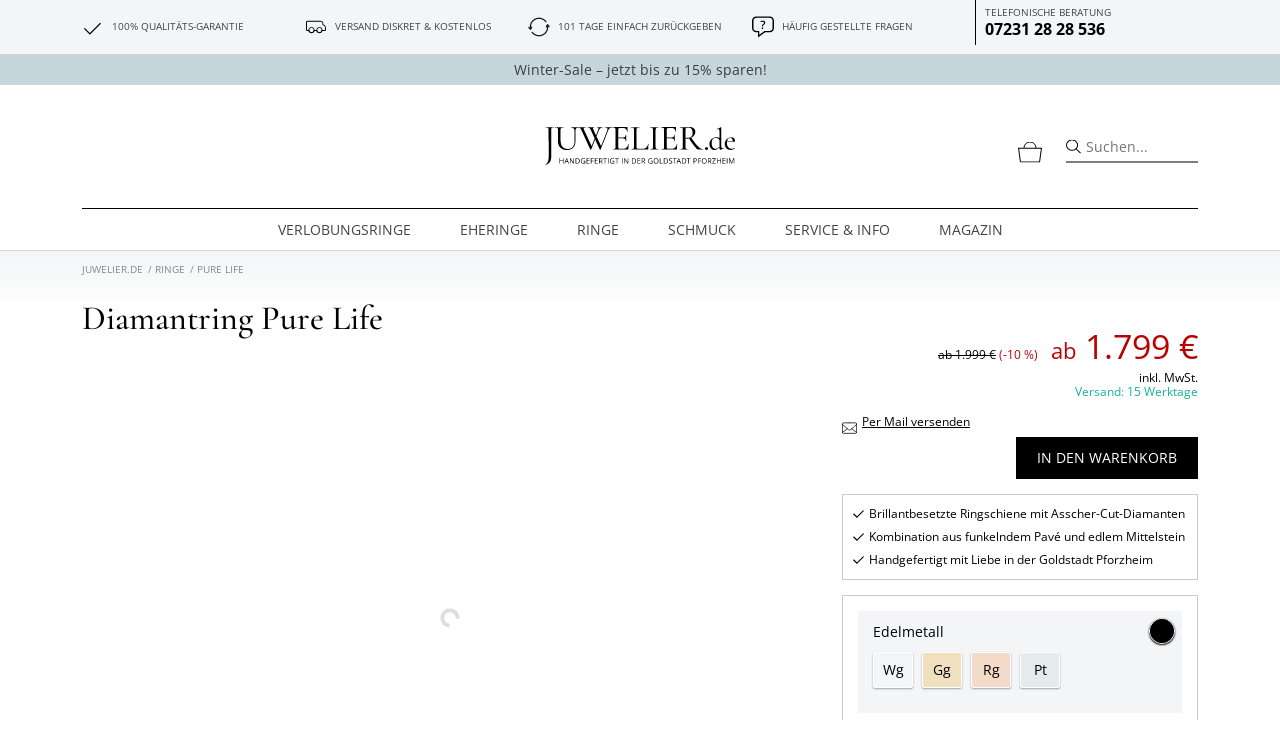

--- FILE ---
content_type: text/html; charset=UTF-8
request_url: https://www.juwelier.de/verlobungsringe/pure-life
body_size: 70318
content:
<!doctype html>
<html lang="de" class="h-100" xmlns:hx="http://purl.org/NET/hinclude">
    <head>
    <meta charset="utf-8">
    <meta name="viewport" content="width=device-width, initial-scale=1">
    <meta  name="include_mode" content="async"/>
    <style>@font-face{font-display:swap;font-family:Open Sans;font-style:normal;font-weight:400;src:url(/static/fonts/open-sans-cyrillic-ext-400-normal.01b11c560bc52c756c23.woff2) format("woff2"),url(/static/fonts/open-sans-all-400-normal.cb2542fccedadc68d737.woff) format("woff");unicode-range:u+0460-052f,u+1c80-1c88,u+20b4,u+2de0-2dff,u+a640-a69f,u+fe2e-fe2f}@font-face{font-display:swap;font-family:Open Sans;font-style:normal;font-weight:400;src:url(/static/fonts/open-sans-cyrillic-400-normal.5a546777799f438b6bb4.woff2) format("woff2"),url(/static/fonts/open-sans-all-400-normal.cb2542fccedadc68d737.woff) format("woff");unicode-range:u+0301,u+0400-045f,u+0490-0491,u+04b0-04b1,u+2116}@font-face{font-display:swap;font-family:Open Sans;font-style:normal;font-weight:400;src:url(/static/fonts/open-sans-greek-ext-400-normal.1ed998a42083750e175e.woff2) format("woff2"),url(/static/fonts/open-sans-all-400-normal.cb2542fccedadc68d737.woff) format("woff");unicode-range:u+1f??}@font-face{font-display:swap;font-family:Open Sans;font-style:normal;font-weight:400;src:url(/static/fonts/open-sans-greek-400-normal.3064bf7e87155fcb14a1.woff2) format("woff2"),url(/static/fonts/open-sans-all-400-normal.cb2542fccedadc68d737.woff) format("woff");unicode-range:u+0370-03ff}@font-face{font-display:swap;font-family:Open Sans;font-style:normal;font-weight:400;src:url(/static/fonts/open-sans-hebrew-400-normal.daafcec89c2332b84c25.woff2) format("woff2"),url(/static/fonts/open-sans-all-400-normal.cb2542fccedadc68d737.woff) format("woff");unicode-range:u+0590-05ff,u+200c-2010,u+20aa,u+25cc,u+fb1d-fb4f}@font-face{font-display:swap;font-family:Open Sans;font-style:normal;font-weight:400;src:url(/static/fonts/open-sans-vietnamese-400-normal.473f6b09ca8f5658857e.woff2) format("woff2"),url(/static/fonts/open-sans-all-400-normal.cb2542fccedadc68d737.woff) format("woff");unicode-range:u+0102-0103,u+0110-0111,u+0128-0129,u+0168-0169,u+01a0-01a1,u+01af-01b0,u+1ea0-1ef9,u+20ab}@font-face{font-display:swap;font-family:Open Sans;font-style:normal;font-weight:400;src:url(/static/fonts/open-sans-latin-ext-400-normal.ccfa20f8de7f73249c39.woff2) format("woff2"),url(/static/fonts/open-sans-all-400-normal.cb2542fccedadc68d737.woff) format("woff");unicode-range:u+0100-024f,u+0259,u+1e??,u+2020,u+20a0-20ab,u+20ad-20cf,u+2113,u+2c60-2c7f,u+a720-a7ff}@font-face{font-display:swap;font-family:Open Sans;font-style:normal;font-weight:400;src:url(/static/fonts/open-sans-latin-400-normal.a1535f451fb7bb98f526.woff2) format("woff2"),url(/static/fonts/open-sans-all-400-normal.cb2542fccedadc68d737.woff) format("woff");unicode-range:u+00??,u+0131,u+0152-0153,u+02bb-02bc,u+02c6,u+02da,u+02dc,u+2000-206f,u+2074,u+20ac,u+2122,u+2191,u+2193,u+2212,u+2215,u+feff,u+fffd}@font-face{font-display:swap;font-family:Open Sans;font-style:normal;font-weight:600;src:url(/static/fonts/open-sans-cyrillic-ext-600-normal.abf6f49082872c3630f1.woff2) format("woff2"),url(/static/fonts/open-sans-all-600-normal.2e341a4b136b06b66e3d.woff) format("woff");unicode-range:u+0460-052f,u+1c80-1c88,u+20b4,u+2de0-2dff,u+a640-a69f,u+fe2e-fe2f}@font-face{font-display:swap;font-family:Open Sans;font-style:normal;font-weight:600;src:url(/static/fonts/open-sans-cyrillic-600-normal.cb4c15f11ee9f9f62bff.woff2) format("woff2"),url(/static/fonts/open-sans-all-600-normal.2e341a4b136b06b66e3d.woff) format("woff");unicode-range:u+0301,u+0400-045f,u+0490-0491,u+04b0-04b1,u+2116}@font-face{font-display:swap;font-family:Open Sans;font-style:normal;font-weight:600;src:url(/static/fonts/open-sans-greek-ext-600-normal.4aea64b37028d201c33e.woff2) format("woff2"),url(/static/fonts/open-sans-all-600-normal.2e341a4b136b06b66e3d.woff) format("woff");unicode-range:u+1f??}@font-face{font-display:swap;font-family:Open Sans;font-style:normal;font-weight:600;src:url(/static/fonts/open-sans-greek-600-normal.109400355671295088f5.woff2) format("woff2"),url(/static/fonts/open-sans-all-600-normal.2e341a4b136b06b66e3d.woff) format("woff");unicode-range:u+0370-03ff}@font-face{font-display:swap;font-family:Open Sans;font-style:normal;font-weight:600;src:url(/static/fonts/open-sans-hebrew-600-normal.f9d737d5f0195a929f22.woff2) format("woff2"),url(/static/fonts/open-sans-all-600-normal.2e341a4b136b06b66e3d.woff) format("woff");unicode-range:u+0590-05ff,u+200c-2010,u+20aa,u+25cc,u+fb1d-fb4f}@font-face{font-display:swap;font-family:Open Sans;font-style:normal;font-weight:600;src:url(/static/fonts/open-sans-vietnamese-600-normal.e45d25461788b2f7129d.woff2) format("woff2"),url(/static/fonts/open-sans-all-600-normal.2e341a4b136b06b66e3d.woff) format("woff");unicode-range:u+0102-0103,u+0110-0111,u+0128-0129,u+0168-0169,u+01a0-01a1,u+01af-01b0,u+1ea0-1ef9,u+20ab}@font-face{font-display:swap;font-family:Open Sans;font-style:normal;font-weight:600;src:url(/static/fonts/open-sans-latin-ext-600-normal.0c2b9ee06365d7e045ae.woff2) format("woff2"),url(/static/fonts/open-sans-all-600-normal.2e341a4b136b06b66e3d.woff) format("woff");unicode-range:u+0100-024f,u+0259,u+1e??,u+2020,u+20a0-20ab,u+20ad-20cf,u+2113,u+2c60-2c7f,u+a720-a7ff}@font-face{font-display:swap;font-family:Open Sans;font-style:normal;font-weight:600;src:url(/static/fonts/open-sans-latin-600-normal.7ef3bbc98d285227e83a.woff2) format("woff2"),url(/static/fonts/open-sans-all-600-normal.2e341a4b136b06b66e3d.woff) format("woff");unicode-range:u+00??,u+0131,u+0152-0153,u+02bb-02bc,u+02c6,u+02da,u+02dc,u+2000-206f,u+2074,u+20ac,u+2122,u+2191,u+2193,u+2212,u+2215,u+feff,u+fffd}@font-face{font-display:swap;font-family:Open Sans;font-style:normal;font-weight:700;src:url(/static/fonts/open-sans-cyrillic-ext-700-normal.00b4dd1737b042f58e99.woff2) format("woff2"),url(/static/fonts/open-sans-all-700-normal.105e43091a26bbed22fe.woff) format("woff");unicode-range:u+0460-052f,u+1c80-1c88,u+20b4,u+2de0-2dff,u+a640-a69f,u+fe2e-fe2f}@font-face{font-display:swap;font-family:Open Sans;font-style:normal;font-weight:700;src:url(/static/fonts/open-sans-cyrillic-700-normal.2cf6253fec5056197d00.woff2) format("woff2"),url(/static/fonts/open-sans-all-700-normal.105e43091a26bbed22fe.woff) format("woff");unicode-range:u+0301,u+0400-045f,u+0490-0491,u+04b0-04b1,u+2116}@font-face{font-display:swap;font-family:Open Sans;font-style:normal;font-weight:700;src:url(/static/fonts/open-sans-greek-ext-700-normal.8850c90c4b61e6472307.woff2) format("woff2"),url(/static/fonts/open-sans-all-700-normal.105e43091a26bbed22fe.woff) format("woff");unicode-range:u+1f??}@font-face{font-display:swap;font-family:Open Sans;font-style:normal;font-weight:700;src:url(/static/fonts/open-sans-greek-700-normal.a0312547715346ffccb1.woff2) format("woff2"),url(/static/fonts/open-sans-all-700-normal.105e43091a26bbed22fe.woff) format("woff");unicode-range:u+0370-03ff}@font-face{font-display:swap;font-family:Open Sans;font-style:normal;font-weight:700;src:url(/static/fonts/open-sans-hebrew-700-normal.3befb44d920b69550008.woff2) format("woff2"),url(/static/fonts/open-sans-all-700-normal.105e43091a26bbed22fe.woff) format("woff");unicode-range:u+0590-05ff,u+200c-2010,u+20aa,u+25cc,u+fb1d-fb4f}@font-face{font-display:swap;font-family:Open Sans;font-style:normal;font-weight:700;src:url(/static/fonts/open-sans-vietnamese-700-normal.b4c5968d5737aea8ed2d.woff2) format("woff2"),url(/static/fonts/open-sans-all-700-normal.105e43091a26bbed22fe.woff) format("woff");unicode-range:u+0102-0103,u+0110-0111,u+0128-0129,u+0168-0169,u+01a0-01a1,u+01af-01b0,u+1ea0-1ef9,u+20ab}@font-face{font-display:swap;font-family:Open Sans;font-style:normal;font-weight:700;src:url(/static/fonts/open-sans-latin-ext-700-normal.64471a17dcb915ab3332.woff2) format("woff2"),url(/static/fonts/open-sans-all-700-normal.105e43091a26bbed22fe.woff) format("woff");unicode-range:u+0100-024f,u+0259,u+1e??,u+2020,u+20a0-20ab,u+20ad-20cf,u+2113,u+2c60-2c7f,u+a720-a7ff}@font-face{font-display:swap;font-family:Open Sans;font-style:normal;font-weight:700;src:url(/static/fonts/open-sans-latin-700-normal.b245bc85ddeedb27a549.woff2) format("woff2"),url(/static/fonts/open-sans-all-700-normal.105e43091a26bbed22fe.woff) format("woff");unicode-range:u+00??,u+0131,u+0152-0153,u+02bb-02bc,u+02c6,u+02da,u+02dc,u+2000-206f,u+2074,u+20ac,u+2122,u+2191,u+2193,u+2212,u+2215,u+feff,u+fffd}@font-face{font-display:swap;font-family:Cormorant Garamond;font-style:normal;font-weight:500;src:url(/static/fonts/cormorant-garamond-cyrillic-ext-500-normal.de8b3c60e5de32dc0dec.woff2) format("woff2"),url(/static/fonts/cormorant-garamond-all-500-normal.31a9c3d381f4925939a1.woff) format("woff");unicode-range:u+0460-052f,u+1c80-1c88,u+20b4,u+2de0-2dff,u+a640-a69f,u+fe2e-fe2f}@font-face{font-display:swap;font-family:Cormorant Garamond;font-style:normal;font-weight:500;src:url(/static/fonts/cormorant-garamond-cyrillic-500-normal.cd51c710100c40806009.woff2) format("woff2"),url(/static/fonts/cormorant-garamond-all-500-normal.31a9c3d381f4925939a1.woff) format("woff");unicode-range:u+0301,u+0400-045f,u+0490-0491,u+04b0-04b1,u+2116}@font-face{font-display:swap;font-family:Cormorant Garamond;font-style:normal;font-weight:500;src:url(/static/fonts/cormorant-garamond-vietnamese-500-normal.0f103d393827b971d70f.woff2) format("woff2"),url(/static/fonts/cormorant-garamond-all-500-normal.31a9c3d381f4925939a1.woff) format("woff");unicode-range:u+0102-0103,u+0110-0111,u+0128-0129,u+0168-0169,u+01a0-01a1,u+01af-01b0,u+1ea0-1ef9,u+20ab}@font-face{font-display:swap;font-family:Cormorant Garamond;font-style:normal;font-weight:500;src:url(/static/fonts/cormorant-garamond-latin-ext-500-normal.a2ec796bc774686af06b.woff2) format("woff2"),url(/static/fonts/cormorant-garamond-all-500-normal.31a9c3d381f4925939a1.woff) format("woff");unicode-range:u+0100-024f,u+0259,u+1e??,u+2020,u+20a0-20ab,u+20ad-20cf,u+2113,u+2c60-2c7f,u+a720-a7ff}@font-face{font-display:swap;font-family:Cormorant Garamond;font-style:normal;font-weight:500;src:url(/static/fonts/cormorant-garamond-latin-500-normal.4870781dc61e7e7c858d.woff2) format("woff2"),url(/static/fonts/cormorant-garamond-all-500-normal.31a9c3d381f4925939a1.woff) format("woff");unicode-range:u+00??,u+0131,u+0152-0153,u+02bb-02bc,u+02c6,u+02da,u+02dc,u+2000-206f,u+2074,u+20ac,u+2122,u+2191,u+2193,u+2212,u+2215,u+feff,u+fffd}@font-face{font-display:swap;font-family:Juwelier-Webfont;font-style:normal;font-weight:400;src:url(/static/fonts/Juwelier-webfont.9724beec07f4848dab27.eot);src:url(/static/fonts/Juwelier-webfont.9724beec07f4848dab27.eot?#iefix) format("embedded-opentype"),url(/static/fonts/Juwelier-webfont.32aaf448535aea773b60.woff) format("woff"),url(/static/fonts/Juwelier-webfont.55f49f00d6b01cb24a42.ttf) format("truetype"),url(/static/fonts/Juwelier-webfont.fe10d626bdecbdf0fb96.svg#a8c61e87325824c1e6d18712c2b9437e) format("svg")}@font-face{font-display:auto;font-family:Perfetto Light;src:url(/static/fonts/perfetto-light-webfont.2e9d4ff1834956d66b2b.eot);src:url(/static/fonts/perfetto-light-webfont.2e9d4ff1834956d66b2b.eot?#iefix) format("embedded-opentype"),url(/static/fonts/perfetto-light-webfont.57c0c9f5ac5f5601b7c8.woff) format("woff"),url(/static/fonts/perfetto-light-webfont.c293f3869d137220d50d.ttf) format("truetype"),url(/static/fonts/perfetto-light-webfont.2f72d44120a110a51d3e.svg#svgFontName) format("svg")}@font-face{font-display:auto;font-family:Kuenstler;font-style:normal;font-weight:400;src:url(/static/fonts/KuenstlerScriptLTStd-Medium.56481f9be963d7590a82.eot);src:url(/static/fonts/KuenstlerScriptLTStd-Medium.56481f9be963d7590a82.eot?#iefix) format("embedded-opentype"),url(/static/fonts/KuenstlerScriptLTStd-Medium.a499b63f7ae3e1b824e0.woff) format("woff"),url(/static/fonts/KuenstlerScriptLTStd-Medium.574c39c82cd664ebf12e.ttf) format("truetype"),url(/static/fonts/KuenstlerScriptLTStd-Medium.14256ba4204725955f1b.svg#KuenstlerScriptLTStd-Medium) format("svg");text-rendering:optimizelegibility}:root,[data-bs-theme=light]{--bs-blue:#0d6efd;--bs-indigo:#6610f2;--bs-purple:#6f42c1;--bs-pink:#d63384;--bs-red:#dc3545;--bs-orange:#fd7e14;--bs-yellow:#ffc107;--bs-green:#198754;--bs-teal:#20c997;--bs-cyan:#0dcaf0;--bs-black:#000;--bs-white:#fff;--bs-gray:#6c757d;--bs-gray-dark:#343a40;--bs-gray-100:#f8f9fa;--bs-gray-200:#e9ecef;--bs-gray-300:#dee2e6;--bs-gray-400:#ced4da;--bs-gray-500:#adb5bd;--bs-gray-600:#6c757d;--bs-gray-700:#495057;--bs-gray-800:#343a40;--bs-gray-900:#212529;--bs-primary:#000;--bs-secondary:#6c757d;--bs-success:#4ca78d;--bs-info:#0dcaf0;--bs-warning:#ffc107;--bs-danger:#cb2437;--bs-light:#f8f9fa;--bs-dark:#212529;--bs-primary-rgb:0,0,0;--bs-secondary-rgb:108,117,125;--bs-success-rgb:76,167,141;--bs-info-rgb:13,202,240;--bs-warning-rgb:255,193,7;--bs-danger-rgb:203,36,55;--bs-light-rgb:248,249,250;--bs-dark-rgb:33,37,41;--bs-primary-text-emphasis:#000;--bs-secondary-text-emphasis:#2b2f32;--bs-success-text-emphasis:#1e4338;--bs-info-text-emphasis:#055160;--bs-warning-text-emphasis:#664d03;--bs-danger-text-emphasis:#510e16;--bs-light-text-emphasis:#495057;--bs-dark-text-emphasis:#495057;--bs-primary-bg-subtle:#ccc;--bs-secondary-bg-subtle:#e2e3e5;--bs-success-bg-subtle:#dbede8;--bs-info-bg-subtle:#cff4fc;--bs-warning-bg-subtle:#fff3cd;--bs-danger-bg-subtle:#f5d3d7;--bs-light-bg-subtle:#fcfcfd;--bs-dark-bg-subtle:#ced4da;--bs-primary-border-subtle:#999;--bs-secondary-border-subtle:#c4c8cb;--bs-success-border-subtle:#b7dcd1;--bs-info-border-subtle:#9eeaf9;--bs-warning-border-subtle:#ffe69c;--bs-danger-border-subtle:#eaa7af;--bs-light-border-subtle:#e9ecef;--bs-dark-border-subtle:#adb5bd;--bs-white-rgb:255,255,255;--bs-black-rgb:0,0,0;--bs-font-sans-serif:"Open Sans","Segoe UI","Roboto","Oxygen","Ubuntu","Cantarell","Fira Sans","Droid Sans","Helvetica Neue",sans-serif;--bs-font-monospace:SFMono-Regular,Menlo,Monaco,Consolas,"Liberation Mono","Courier New",monospace;--bs-gradient:linear-gradient(180deg,hsla(0,0%,100%,.15),hsla(0,0%,100%,0));--bs-body-font-family:var(--bs-font-sans-serif);--bs-body-font-size:0.875rem;--bs-body-font-weight:400;--bs-body-line-height:1.5;--bs-body-color:#000;--bs-body-color-rgb:0,0,0;--bs-body-bg:#fff;--bs-body-bg-rgb:255,255,255;--bs-emphasis-color:#000;--bs-emphasis-color-rgb:0,0,0;--bs-secondary-color:rgba(0,0,0,.75);--bs-secondary-color-rgb:0,0,0;--bs-secondary-bg:#e9ecef;--bs-secondary-bg-rgb:233,236,239;--bs-tertiary-color:rgba(0,0,0,.5);--bs-tertiary-color-rgb:0,0,0;--bs-tertiary-bg:#f8f9fa;--bs-tertiary-bg-rgb:248,249,250;--bs-heading-color:inherit;--bs-link-color:#000;--bs-link-color-rgb:0,0,0;--bs-link-decoration:underline;--bs-link-hover-color:#000;--bs-link-hover-color-rgb:0,0,0;--bs-code-color:#d63384;--bs-highlight-color:#000;--bs-highlight-bg:#fff3cd;--bs-border-width:1px;--bs-border-style:solid;--bs-border-color:#c8c9cc;--bs-border-color-translucent:rgba(0,0,0,.175);--bs-border-radius:0.1rem;--bs-border-radius-sm:0.25rem;--bs-border-radius-lg:0.5rem;--bs-border-radius-xl:1rem;--bs-border-radius-xxl:2rem;--bs-border-radius-2xl:var(--bs-border-radius-xxl);--bs-border-radius-pill:50rem;--bs-box-shadow:0 0.5rem 1rem rgba(0,0,0,.15);--bs-box-shadow-sm:0 0.125rem 0.25rem rgba(0,0,0,.075);--bs-box-shadow-lg:0 1rem 3rem rgba(0,0,0,.175);--bs-box-shadow-inset:inset 0 1px 2px rgba(0,0,0,.075);--bs-focus-ring-width:0.25rem;--bs-focus-ring-opacity:0.25;--bs-focus-ring-color:rgba(0,0,0,.25);--bs-form-valid-color:#4ca78d;--bs-form-valid-border-color:#4ca78d;--bs-form-invalid-color:rgba(200,0,50,.3);--bs-form-invalid-border-color:rgba(200,0,50,.3)}[data-bs-theme=dark]{color-scheme:dark;--bs-body-color:#dee2e6;--bs-body-color-rgb:222,226,230;--bs-body-bg:#212529;--bs-body-bg-rgb:33,37,41;--bs-emphasis-color:#fff;--bs-emphasis-color-rgb:255,255,255;--bs-secondary-color:rgba(222,226,230,.75);--bs-secondary-color-rgb:222,226,230;--bs-secondary-bg:#343a40;--bs-secondary-bg-rgb:52,58,64;--bs-tertiary-color:rgba(222,226,230,.5);--bs-tertiary-color-rgb:222,226,230;--bs-tertiary-bg:#2b3035;--bs-tertiary-bg-rgb:43,48,53;--bs-primary-text-emphasis:#666;--bs-secondary-text-emphasis:#a7acb1;--bs-success-text-emphasis:#94cabb;--bs-info-text-emphasis:#6edff6;--bs-warning-text-emphasis:#ffda6a;--bs-danger-text-emphasis:#e07c87;--bs-light-text-emphasis:#f8f9fa;--bs-dark-text-emphasis:#dee2e6;--bs-primary-bg-subtle:#000;--bs-secondary-bg-subtle:#161719;--bs-success-bg-subtle:#0f211c;--bs-info-bg-subtle:#032830;--bs-warning-bg-subtle:#332701;--bs-danger-bg-subtle:#29070b;--bs-light-bg-subtle:#343a40;--bs-dark-bg-subtle:#1a1d20;--bs-primary-border-subtle:#000;--bs-secondary-border-subtle:#41464b;--bs-success-border-subtle:#2e6455;--bs-info-border-subtle:#087990;--bs-warning-border-subtle:#997404;--bs-danger-border-subtle:#7a1621;--bs-light-border-subtle:#495057;--bs-dark-border-subtle:#343a40;--bs-heading-color:inherit;--bs-link-color:#666;--bs-link-hover-color:#858585;--bs-link-color-rgb:102,102,102;--bs-link-hover-color-rgb:133,133,133;--bs-code-color:#e685b5;--bs-highlight-color:#dee2e6;--bs-highlight-bg:#664d03;--bs-border-color:#495057;--bs-border-color-translucent:hsla(0,0%,100%,.15);--bs-form-valid-color:#75b798;--bs-form-valid-border-color:#75b798;--bs-form-invalid-color:#ea868f;--bs-form-invalid-border-color:#ea868f}*,:after,:before{box-sizing:border-box}@media(prefers-reduced-motion:no-preference){:root{scroll-behavior:smooth}}body{background-color:var(--bs-body-bg);color:var(--bs-body-color);font-family:var(--bs-body-font-family);font-size:var(--bs-body-font-size);font-weight:var(--bs-body-font-weight);line-height:var(--bs-body-line-height);margin:0;text-align:var(--bs-body-text-align);-webkit-text-size-adjust:100%;-webkit-tap-highlight-color:rgba(0,0,0,0)}hr{border:0;border-top:var(--bs-border-width) solid;color:inherit;margin:1rem 0;opacity:.25}.h1,.h2,.h3,.h4,.h5,.h6,h1,h2,h3,h4,h5,h6{color:var(--bs-heading-color);font-weight:500;line-height:1.2;margin-bottom:.5rem;margin-top:0}.h1,h1{font-size:calc(1.34375rem + 1.125vw)}@media(min-width:1200px){.h1,h1{font-size:2.1875rem}}.h2,h2{font-size:calc(1.3rem + .6vw)}@media(min-width:1200px){.h2,h2{font-size:1.75rem}}.h3,h3{font-size:calc(1.27813rem + .3375vw)}@media(min-width:1200px){.h3,h3{font-size:1.53125rem}}.h4,h4{font-size:calc(1.25625rem + .075vw)}@media(min-width:1200px){.h4,h4{font-size:1.3125rem}}.h5,h5{font-size:1.09375rem}.h6,h6{font-size:.875rem}p{margin-bottom:1rem;margin-top:0}abbr[title]{cursor:help;text-decoration:underline dotted;text-decoration-skip-ink:none}address{font-style:normal;line-height:inherit;margin-bottom:1rem}ol,ul{padding-left:2rem}dl,ol,ul{margin-bottom:1rem;margin-top:0}ol ol,ol ul,ul ol,ul ul{margin-bottom:0}dt{font-weight:700}dd{margin-bottom:.5rem;margin-left:0}blockquote{margin:0 0 1rem}b,strong{font-weight:bolder}.small,small{font-size:.875em}.mark,mark{background-color:var(--bs-highlight-bg);color:var(--bs-highlight-color);padding:.1875em}sub,sup{font-size:.75em;line-height:0;position:relative;vertical-align:baseline}sub{bottom:-.25em}sup{top:-.5em}a{color:rgba(var(--bs-link-color-rgb),var(--bs-link-opacity,1));text-decoration:underline}a:hover{--bs-link-color-rgb:var(--bs-link-hover-color-rgb)}a:not([href]):not([class]),a:not([href]):not([class]):hover{color:inherit;text-decoration:none}code,kbd,pre,samp{font-family:var(--bs-font-monospace);font-size:1em}pre{display:block;font-size:.875em;margin-bottom:1rem;margin-top:0;overflow:auto}pre code{color:inherit;font-size:inherit;word-break:normal}code{color:var(--bs-code-color);font-size:.875em;word-wrap:break-word}a>code{color:inherit}kbd{background-color:var(--bs-body-color);border-radius:.25rem;color:var(--bs-body-bg);font-size:.875em;padding:.1875rem .375rem}kbd kbd{font-size:1em;padding:0}figure{margin:0 0 1rem}img,svg{vertical-align:middle}table{border-collapse:collapse;caption-side:bottom}caption{color:var(--bs-secondary-color);padding-bottom:.5rem;padding-top:.5rem;text-align:left}th{text-align:inherit;text-align:-webkit-match-parent}tbody,td,tfoot,th,thead,tr{border:0 solid;border-color:inherit}label{display:inline-block}button{border-radius:0}button:focus:not(:focus-visible){outline:0}button,input,optgroup,select,textarea{font-family:inherit;font-size:inherit;line-height:inherit;margin:0}button,select{text-transform:none}[role=button]{cursor:pointer}select{word-wrap:normal}select:disabled{opacity:1}[list]:not([type=date]):not([type=datetime-local]):not([type=month]):not([type=week]):not([type=time])::-webkit-calendar-picker-indicator{display:none!important}[type=button],[type=reset],[type=submit],button{-webkit-appearance:button}[type=button]:not(:disabled),[type=reset]:not(:disabled),[type=submit]:not(:disabled),button:not(:disabled){cursor:pointer}::-moz-focus-inner{border-style:none;padding:0}textarea{resize:vertical}fieldset{border:0;margin:0;min-width:0;padding:0}legend{float:left;font-size:calc(1.275rem + .3vw);line-height:inherit;margin-bottom:.5rem;padding:0;width:100%}@media(min-width:1200px){legend{font-size:1.5rem}}legend+*{clear:left}::-webkit-datetime-edit-day-field,::-webkit-datetime-edit-fields-wrapper,::-webkit-datetime-edit-hour-field,::-webkit-datetime-edit-minute,::-webkit-datetime-edit-month-field,::-webkit-datetime-edit-text,::-webkit-datetime-edit-year-field{padding:0}::-webkit-inner-spin-button{height:auto}[type=search]{-webkit-appearance:textfield;outline-offset:-2px}[type=search]::-webkit-search-cancel-button{cursor:pointer;filter:grayscale(1)}::-webkit-search-decoration{-webkit-appearance:none}::-webkit-color-swatch-wrapper{padding:0}::file-selector-button{-webkit-appearance:button;font:inherit}output{display:inline-block}iframe{border:0}summary{cursor:pointer;display:list-item}progress{vertical-align:baseline}[hidden]{display:none!important}.lead{font-size:1.09375rem;font-weight:300}.display-1{font-size:calc(1.625rem + 4.5vw);font-weight:300;line-height:1.2}@media(min-width:1200px){.display-1{font-size:5rem}}.display-2{font-size:calc(1.575rem + 3.9vw);font-weight:300;line-height:1.2}@media(min-width:1200px){.display-2{font-size:4.5rem}}.display-3{font-size:calc(1.525rem + 3.3vw);font-weight:300;line-height:1.2}@media(min-width:1200px){.display-3{font-size:4rem}}.display-4{font-size:calc(1.475rem + 2.7vw);font-weight:300;line-height:1.2}@media(min-width:1200px){.display-4{font-size:3.5rem}}.display-5{font-size:calc(1.425rem + 2.1vw);font-weight:300;line-height:1.2}@media(min-width:1200px){.display-5{font-size:3rem}}.display-6{font-size:calc(1.375rem + 1.5vw);font-weight:300;line-height:1.2}@media(min-width:1200px){.display-6{font-size:2.5rem}}.list-inline,.list-unstyled{list-style:none;padding-left:0}.list-inline-item{display:inline-block}.list-inline-item:not(:last-child){margin-right:.5rem}.initialism{font-size:.875em;text-transform:uppercase}.blockquote{font-size:1.09375rem;margin-bottom:1rem}.blockquote>:last-child{margin-bottom:0}.blockquote-footer{color:#6c757d;font-size:.875em;margin-bottom:1rem;margin-top:-1rem}.blockquote-footer:before{content:"— "}.container,.container-fluid,.container-lg,.container-md,.container-sm,.container-xl{--bs-gutter-x:1.5rem;--bs-gutter-y:0;margin-left:auto;margin-right:auto;padding-left:calc(var(--bs-gutter-x)*.5);padding-right:calc(var(--bs-gutter-x)*.5);width:100%}@media(min-width:576px){.container,.container-sm{max-width:540px}}@media(min-width:768px){.container,.container-md,.container-sm{max-width:720px}}@media(min-width:992px){.container,.container-lg,.container-md,.container-sm{max-width:960px}}@media(min-width:1200px){.container,.container-lg,.container-md,.container-sm,.container-xl{max-width:1140px}}:root{--bs-breakpoint-xs:0;--bs-breakpoint-sm:576px;--bs-breakpoint-md:768px;--bs-breakpoint-lg:992px;--bs-breakpoint-xl:1200px}.row{--bs-gutter-x:1.5rem;--bs-gutter-y:0;display:flex;flex-wrap:wrap;margin-left:calc(var(--bs-gutter-x)*-.5);margin-right:calc(var(--bs-gutter-x)*-.5);margin-top:calc(var(--bs-gutter-y)*-1)}.row>*{flex-shrink:0;margin-top:var(--bs-gutter-y);max-width:100%;padding-left:calc(var(--bs-gutter-x)*.5);padding-right:calc(var(--bs-gutter-x)*.5);width:100%}.col{flex:1 0 0}.row-cols-auto>*{flex:0 0 auto;width:auto}.row-cols-1>*{flex:0 0 auto;width:100%}.row-cols-2>*{flex:0 0 auto;width:50%}.row-cols-3>*{flex:0 0 auto;width:33.33333333%}.row-cols-4>*{flex:0 0 auto;width:25%}.row-cols-5>*{flex:0 0 auto;width:20%}.row-cols-6>*{flex:0 0 auto;width:16.66666667%}.col-auto{flex:0 0 auto;width:auto}.col-1{flex:0 0 auto;width:8.33333333%}.col-2{flex:0 0 auto;width:16.66666667%}.col-3{flex:0 0 auto;width:25%}.col-4{flex:0 0 auto;width:33.33333333%}.col-5{flex:0 0 auto;width:41.66666667%}.col-6{flex:0 0 auto;width:50%}.col-7{flex:0 0 auto;width:58.33333333%}.col-8{flex:0 0 auto;width:66.66666667%}.col-9{flex:0 0 auto;width:75%}.col-10{flex:0 0 auto;width:83.33333333%}.col-11{flex:0 0 auto;width:91.66666667%}.col-12{flex:0 0 auto;width:100%}.offset-1{margin-left:8.33333333%}.offset-2{margin-left:16.66666667%}.offset-3{margin-left:25%}.offset-4{margin-left:33.33333333%}.offset-5{margin-left:41.66666667%}.offset-6{margin-left:50%}.offset-7{margin-left:58.33333333%}.offset-8{margin-left:66.66666667%}.offset-9{margin-left:75%}.offset-10{margin-left:83.33333333%}.offset-11{margin-left:91.66666667%}.g-0,.gx-0{--bs-gutter-x:0}.g-0,.gy-0{--bs-gutter-y:0}.g-1,.gx-1{--bs-gutter-x:0.25rem}.g-1,.gy-1{--bs-gutter-y:0.25rem}.g-2,.gx-2{--bs-gutter-x:0.5rem}.g-2,.gy-2{--bs-gutter-y:0.5rem}.g-3,.gx-3{--bs-gutter-x:1rem}.g-3,.gy-3{--bs-gutter-y:1rem}.g-4,.gx-4{--bs-gutter-x:1.5rem}.g-4,.gy-4{--bs-gutter-y:1.5rem}.g-5,.gx-5{--bs-gutter-x:3rem}.g-5,.gy-5{--bs-gutter-y:3rem}@media(min-width:576px){.col-sm{flex:1 0 0}.row-cols-sm-auto>*{flex:0 0 auto;width:auto}.row-cols-sm-1>*{flex:0 0 auto;width:100%}.row-cols-sm-2>*{flex:0 0 auto;width:50%}.row-cols-sm-3>*{flex:0 0 auto;width:33.33333333%}.row-cols-sm-4>*{flex:0 0 auto;width:25%}.row-cols-sm-5>*{flex:0 0 auto;width:20%}.row-cols-sm-6>*{flex:0 0 auto;width:16.66666667%}.col-sm-auto{flex:0 0 auto;width:auto}.col-sm-1{flex:0 0 auto;width:8.33333333%}.col-sm-2{flex:0 0 auto;width:16.66666667%}.col-sm-3{flex:0 0 auto;width:25%}.col-sm-4{flex:0 0 auto;width:33.33333333%}.col-sm-5{flex:0 0 auto;width:41.66666667%}.col-sm-6{flex:0 0 auto;width:50%}.col-sm-7{flex:0 0 auto;width:58.33333333%}.col-sm-8{flex:0 0 auto;width:66.66666667%}.col-sm-9{flex:0 0 auto;width:75%}.col-sm-10{flex:0 0 auto;width:83.33333333%}.col-sm-11{flex:0 0 auto;width:91.66666667%}.col-sm-12{flex:0 0 auto;width:100%}.offset-sm-0{margin-left:0}.offset-sm-1{margin-left:8.33333333%}.offset-sm-2{margin-left:16.66666667%}.offset-sm-3{margin-left:25%}.offset-sm-4{margin-left:33.33333333%}.offset-sm-5{margin-left:41.66666667%}.offset-sm-6{margin-left:50%}.offset-sm-7{margin-left:58.33333333%}.offset-sm-8{margin-left:66.66666667%}.offset-sm-9{margin-left:75%}.offset-sm-10{margin-left:83.33333333%}.offset-sm-11{margin-left:91.66666667%}.g-sm-0,.gx-sm-0{--bs-gutter-x:0}.g-sm-0,.gy-sm-0{--bs-gutter-y:0}.g-sm-1,.gx-sm-1{--bs-gutter-x:0.25rem}.g-sm-1,.gy-sm-1{--bs-gutter-y:0.25rem}.g-sm-2,.gx-sm-2{--bs-gutter-x:0.5rem}.g-sm-2,.gy-sm-2{--bs-gutter-y:0.5rem}.g-sm-3,.gx-sm-3{--bs-gutter-x:1rem}.g-sm-3,.gy-sm-3{--bs-gutter-y:1rem}.g-sm-4,.gx-sm-4{--bs-gutter-x:1.5rem}.g-sm-4,.gy-sm-4{--bs-gutter-y:1.5rem}.g-sm-5,.gx-sm-5{--bs-gutter-x:3rem}.g-sm-5,.gy-sm-5{--bs-gutter-y:3rem}}@media(min-width:768px){.col-md{flex:1 0 0}.row-cols-md-auto>*{flex:0 0 auto;width:auto}.row-cols-md-1>*{flex:0 0 auto;width:100%}.row-cols-md-2>*{flex:0 0 auto;width:50%}.row-cols-md-3>*{flex:0 0 auto;width:33.33333333%}.row-cols-md-4>*{flex:0 0 auto;width:25%}.row-cols-md-5>*{flex:0 0 auto;width:20%}.row-cols-md-6>*{flex:0 0 auto;width:16.66666667%}.col-md-auto{flex:0 0 auto;width:auto}.col-md-1{flex:0 0 auto;width:8.33333333%}.col-md-2{flex:0 0 auto;width:16.66666667%}.col-md-3{flex:0 0 auto;width:25%}.col-md-4{flex:0 0 auto;width:33.33333333%}.col-md-5{flex:0 0 auto;width:41.66666667%}.col-md-6{flex:0 0 auto;width:50%}.col-md-7{flex:0 0 auto;width:58.33333333%}.col-md-8{flex:0 0 auto;width:66.66666667%}.col-md-9{flex:0 0 auto;width:75%}.col-md-10{flex:0 0 auto;width:83.33333333%}.col-md-11{flex:0 0 auto;width:91.66666667%}.col-md-12{flex:0 0 auto;width:100%}.offset-md-0{margin-left:0}.offset-md-1{margin-left:8.33333333%}.offset-md-2{margin-left:16.66666667%}.offset-md-3{margin-left:25%}.offset-md-4{margin-left:33.33333333%}.offset-md-5{margin-left:41.66666667%}.offset-md-6{margin-left:50%}.offset-md-7{margin-left:58.33333333%}.offset-md-8{margin-left:66.66666667%}.offset-md-9{margin-left:75%}.offset-md-10{margin-left:83.33333333%}.offset-md-11{margin-left:91.66666667%}.g-md-0,.gx-md-0{--bs-gutter-x:0}.g-md-0,.gy-md-0{--bs-gutter-y:0}.g-md-1,.gx-md-1{--bs-gutter-x:0.25rem}.g-md-1,.gy-md-1{--bs-gutter-y:0.25rem}.g-md-2,.gx-md-2{--bs-gutter-x:0.5rem}.g-md-2,.gy-md-2{--bs-gutter-y:0.5rem}.g-md-3,.gx-md-3{--bs-gutter-x:1rem}.g-md-3,.gy-md-3{--bs-gutter-y:1rem}.g-md-4,.gx-md-4{--bs-gutter-x:1.5rem}.g-md-4,.gy-md-4{--bs-gutter-y:1.5rem}.g-md-5,.gx-md-5{--bs-gutter-x:3rem}.g-md-5,.gy-md-5{--bs-gutter-y:3rem}}@media(min-width:992px){.col-lg{flex:1 0 0}.row-cols-lg-auto>*{flex:0 0 auto;width:auto}.row-cols-lg-1>*{flex:0 0 auto;width:100%}.row-cols-lg-2>*{flex:0 0 auto;width:50%}.row-cols-lg-3>*{flex:0 0 auto;width:33.33333333%}.row-cols-lg-4>*{flex:0 0 auto;width:25%}.row-cols-lg-5>*{flex:0 0 auto;width:20%}.row-cols-lg-6>*{flex:0 0 auto;width:16.66666667%}.col-lg-auto{flex:0 0 auto;width:auto}.col-lg-1{flex:0 0 auto;width:8.33333333%}.col-lg-2{flex:0 0 auto;width:16.66666667%}.col-lg-3{flex:0 0 auto;width:25%}.col-lg-4{flex:0 0 auto;width:33.33333333%}.col-lg-5{flex:0 0 auto;width:41.66666667%}.col-lg-6{flex:0 0 auto;width:50%}.col-lg-7{flex:0 0 auto;width:58.33333333%}.col-lg-8{flex:0 0 auto;width:66.66666667%}.col-lg-9{flex:0 0 auto;width:75%}.col-lg-10{flex:0 0 auto;width:83.33333333%}.col-lg-11{flex:0 0 auto;width:91.66666667%}.col-lg-12{flex:0 0 auto;width:100%}.offset-lg-0{margin-left:0}.offset-lg-1{margin-left:8.33333333%}.offset-lg-2{margin-left:16.66666667%}.offset-lg-3{margin-left:25%}.offset-lg-4{margin-left:33.33333333%}.offset-lg-5{margin-left:41.66666667%}.offset-lg-6{margin-left:50%}.offset-lg-7{margin-left:58.33333333%}.offset-lg-8{margin-left:66.66666667%}.offset-lg-9{margin-left:75%}.offset-lg-10{margin-left:83.33333333%}.offset-lg-11{margin-left:91.66666667%}.g-lg-0,.gx-lg-0{--bs-gutter-x:0}.g-lg-0,.gy-lg-0{--bs-gutter-y:0}.g-lg-1,.gx-lg-1{--bs-gutter-x:0.25rem}.g-lg-1,.gy-lg-1{--bs-gutter-y:0.25rem}.g-lg-2,.gx-lg-2{--bs-gutter-x:0.5rem}.g-lg-2,.gy-lg-2{--bs-gutter-y:0.5rem}.g-lg-3,.gx-lg-3{--bs-gutter-x:1rem}.g-lg-3,.gy-lg-3{--bs-gutter-y:1rem}.g-lg-4,.gx-lg-4{--bs-gutter-x:1.5rem}.g-lg-4,.gy-lg-4{--bs-gutter-y:1.5rem}.g-lg-5,.gx-lg-5{--bs-gutter-x:3rem}.g-lg-5,.gy-lg-5{--bs-gutter-y:3rem}}@media(min-width:1200px){.col-xl{flex:1 0 0}.row-cols-xl-auto>*{flex:0 0 auto;width:auto}.row-cols-xl-1>*{flex:0 0 auto;width:100%}.row-cols-xl-2>*{flex:0 0 auto;width:50%}.row-cols-xl-3>*{flex:0 0 auto;width:33.33333333%}.row-cols-xl-4>*{flex:0 0 auto;width:25%}.row-cols-xl-5>*{flex:0 0 auto;width:20%}.row-cols-xl-6>*{flex:0 0 auto;width:16.66666667%}.col-xl-auto{flex:0 0 auto;width:auto}.col-xl-1{flex:0 0 auto;width:8.33333333%}.col-xl-2{flex:0 0 auto;width:16.66666667%}.col-xl-3{flex:0 0 auto;width:25%}.col-xl-4{flex:0 0 auto;width:33.33333333%}.col-xl-5{flex:0 0 auto;width:41.66666667%}.col-xl-6{flex:0 0 auto;width:50%}.col-xl-7{flex:0 0 auto;width:58.33333333%}.col-xl-8{flex:0 0 auto;width:66.66666667%}.col-xl-9{flex:0 0 auto;width:75%}.col-xl-10{flex:0 0 auto;width:83.33333333%}.col-xl-11{flex:0 0 auto;width:91.66666667%}.col-xl-12{flex:0 0 auto;width:100%}.offset-xl-0{margin-left:0}.offset-xl-1{margin-left:8.33333333%}.offset-xl-2{margin-left:16.66666667%}.offset-xl-3{margin-left:25%}.offset-xl-4{margin-left:33.33333333%}.offset-xl-5{margin-left:41.66666667%}.offset-xl-6{margin-left:50%}.offset-xl-7{margin-left:58.33333333%}.offset-xl-8{margin-left:66.66666667%}.offset-xl-9{margin-left:75%}.offset-xl-10{margin-left:83.33333333%}.offset-xl-11{margin-left:91.66666667%}.g-xl-0,.gx-xl-0{--bs-gutter-x:0}.g-xl-0,.gy-xl-0{--bs-gutter-y:0}.g-xl-1,.gx-xl-1{--bs-gutter-x:0.25rem}.g-xl-1,.gy-xl-1{--bs-gutter-y:0.25rem}.g-xl-2,.gx-xl-2{--bs-gutter-x:0.5rem}.g-xl-2,.gy-xl-2{--bs-gutter-y:0.5rem}.g-xl-3,.gx-xl-3{--bs-gutter-x:1rem}.g-xl-3,.gy-xl-3{--bs-gutter-y:1rem}.g-xl-4,.gx-xl-4{--bs-gutter-x:1.5rem}.g-xl-4,.gy-xl-4{--bs-gutter-y:1.5rem}.g-xl-5,.gx-xl-5{--bs-gutter-x:3rem}.g-xl-5,.gy-xl-5{--bs-gutter-y:3rem}}.accordion{--bs-accordion-color:var(--bs-body-color);--bs-accordion-bg:var(--bs-body-bg);--bs-accordion-transition:color 0.15s ease-in-out,background-color 0.15s ease-in-out,border-color 0.15s ease-in-out,box-shadow 0.15s ease-in-out,border-radius 0.15s ease;--bs-accordion-border-color:var(--bs-border-color);--bs-accordion-border-width:var(--bs-border-width);--bs-accordion-border-radius:var(--bs-border-radius);--bs-accordion-inner-border-radius:calc(var(--bs-border-radius) - var(--bs-border-width));--bs-accordion-btn-padding-x:1.25rem;--bs-accordion-btn-padding-y:1rem;--bs-accordion-btn-color:var(--bs-body-color);--bs-accordion-btn-bg:var(--bs-accordion-bg);--bs-accordion-btn-icon:url("data:image/svg+xml;charset=utf-8,%3Csvg xmlns='http://www.w3.org/2000/svg' fill='none' stroke='%23000' stroke-linecap='round' stroke-linejoin='round' viewBox='0 0 16 16'%3E%3Cpath d='m2 5 6 6 6-6'/%3E%3C/svg%3E");--bs-accordion-btn-icon-width:1.25rem;--bs-accordion-btn-icon-transform:rotate(-180deg);--bs-accordion-btn-icon-transition:transform 0.2s ease-in-out;--bs-accordion-btn-active-icon:url("data:image/svg+xml;charset=utf-8,%3Csvg xmlns='http://www.w3.org/2000/svg' fill='none' stroke='%23000' stroke-linecap='round' stroke-linejoin='round' viewBox='0 0 16 16'%3E%3Cpath d='m2 5 6 6 6-6'/%3E%3C/svg%3E");--bs-accordion-btn-focus-box-shadow:0 0 0 0.25rem rgba(0,0,0,.25);--bs-accordion-body-padding-x:1.25rem;--bs-accordion-body-padding-y:1rem;--bs-accordion-active-color:var(--bs-primary-text-emphasis);--bs-accordion-active-bg:var(--bs-primary-bg-subtle)}.accordion-button{align-items:center;background-color:var(--bs-accordion-btn-bg);border:0;border-radius:0;color:var(--bs-accordion-btn-color);display:flex;font-size:.875rem;overflow-anchor:none;padding:var(--bs-accordion-btn-padding-y) var(--bs-accordion-btn-padding-x);position:relative;text-align:left;transition:var(--bs-accordion-transition);width:100%}@media(prefers-reduced-motion:reduce){.accordion-button{transition:none}}.accordion-button:not(.collapsed){background-color:var(--bs-accordion-active-bg);box-shadow:inset 0 calc(var(--bs-accordion-border-width)*-1) 0 var(--bs-accordion-border-color);color:var(--bs-accordion-active-color)}.accordion-button:not(.collapsed):after{background-image:var(--bs-accordion-btn-active-icon);transform:var(--bs-accordion-btn-icon-transform)}.accordion-button:after{background-image:var(--bs-accordion-btn-icon);background-repeat:no-repeat;background-size:var(--bs-accordion-btn-icon-width);content:"";flex-shrink:0;height:var(--bs-accordion-btn-icon-width);margin-left:auto;transition:var(--bs-accordion-btn-icon-transition);width:var(--bs-accordion-btn-icon-width)}@media(prefers-reduced-motion:reduce){.accordion-button:after{transition:none}}.accordion-button:hover{z-index:2}.accordion-button:focus{box-shadow:var(--bs-accordion-btn-focus-box-shadow);outline:0;z-index:3}.accordion-header{margin-bottom:0}.accordion-item{background-color:var(--bs-accordion-bg);border:var(--bs-accordion-border-width) solid var(--bs-accordion-border-color);color:var(--bs-accordion-color)}.accordion-item:first-of-type{border-top-left-radius:var(--bs-accordion-border-radius);border-top-right-radius:var(--bs-accordion-border-radius)}.accordion-item:first-of-type>.accordion-header .accordion-button{border-top-left-radius:var(--bs-accordion-inner-border-radius);border-top-right-radius:var(--bs-accordion-inner-border-radius)}.accordion-item:not(:first-of-type){border-top:0}.accordion-item:last-of-type{border-bottom-left-radius:var(--bs-accordion-border-radius);border-bottom-right-radius:var(--bs-accordion-border-radius)}.accordion-item:last-of-type>.accordion-header .accordion-button.collapsed{border-bottom-left-radius:var(--bs-accordion-inner-border-radius);border-bottom-right-radius:var(--bs-accordion-inner-border-radius)}.accordion-item:last-of-type>.accordion-collapse{border-bottom-left-radius:var(--bs-accordion-border-radius);border-bottom-right-radius:var(--bs-accordion-border-radius)}.accordion-body{padding:var(--bs-accordion-body-padding-y) var(--bs-accordion-body-padding-x)}.accordion-flush>.accordion-item{border-left:0;border-radius:0;border-right:0}.accordion-flush>.accordion-item:first-child{border-top:0}.accordion-flush>.accordion-item:last-child{border-bottom:0}.accordion-flush>.accordion-item>.accordion-collapse,.accordion-flush>.accordion-item>.accordion-header .accordion-button,.accordion-flush>.accordion-item>.accordion-header .accordion-button.collapsed{border-radius:0}[data-bs-theme=dark] .accordion-button:after{--bs-accordion-btn-icon:url("data:image/svg+xml;charset=utf-8,%3Csvg xmlns='http://www.w3.org/2000/svg' fill='%23666' viewBox='0 0 16 16'%3E%3Cpath fill-rule='evenodd' d='M1.646 4.646a.5.5 0 0 1 .708 0L8 10.293l5.646-5.647a.5.5 0 0 1 .708.708l-6 6a.5.5 0 0 1-.708 0l-6-6a.5.5 0 0 1 0-.708'/%3E%3C/svg%3E");--bs-accordion-btn-active-icon:url("data:image/svg+xml;charset=utf-8,%3Csvg xmlns='http://www.w3.org/2000/svg' fill='%23666' viewBox='0 0 16 16'%3E%3Cpath fill-rule='evenodd' d='M1.646 4.646a.5.5 0 0 1 .708 0L8 10.293l5.646-5.647a.5.5 0 0 1 .708.708l-6 6a.5.5 0 0 1-.708 0l-6-6a.5.5 0 0 1 0-.708'/%3E%3C/svg%3E")}.form-label{margin-bottom:.5rem}.col-form-label{font-size:inherit;line-height:1.5;margin-bottom:0;padding-bottom:calc(.375rem + var(--bs-border-width));padding-top:calc(.375rem + var(--bs-border-width))}.col-form-label-lg{font-size:1.09375rem;padding-bottom:calc(.5rem + var(--bs-border-width));padding-top:calc(.5rem + var(--bs-border-width))}.col-form-label-sm{font-size:.765625rem;padding-bottom:calc(.25rem + var(--bs-border-width));padding-top:calc(.25rem + var(--bs-border-width))}.form-text{color:var(--bs-secondary-color);font-size:.875em;margin-top:.25rem}.form-control{appearance:none;background-clip:padding-box;background-color:var(--bs-body-bg);border:var(--bs-border-width) solid var(--bs-border-color);border-radius:var(--bs-border-radius);color:var(--bs-body-color);display:block;font-size:.875rem;font-weight:400;line-height:1.5;padding:.375rem .75rem;transition:border-color .15s ease-in-out,box-shadow .15s ease-in-out;width:100%}@media(prefers-reduced-motion:reduce){.form-control{transition:none}}.form-control[type=file]{overflow:hidden}.form-control[type=file]:not(:disabled):not([readonly]){cursor:pointer}.form-control:focus{background-color:var(--bs-body-bg);border-color:#000;box-shadow:0 3px 6px rgba(0,0,0,.29);color:var(--bs-body-color);outline:0}.form-control::-webkit-date-and-time-value{height:1.5em;margin:0;min-width:85px}.form-control::-webkit-datetime-edit{display:block;padding:0}.form-control::placeholder{color:var(--bs-secondary-color);opacity:1}.form-control:disabled{background-color:var(--bs-secondary-bg);opacity:1}.form-control::file-selector-button{background-color:var(--bs-tertiary-bg);border:0 solid;border-color:inherit;border-inline-end-width:var(--bs-border-width);border-radius:0;color:var(--bs-body-color);margin:-.375rem -.75rem;margin-inline-end:.75rem;padding:.375rem .75rem;pointer-events:none;transition:color .15s ease-in-out,background-color .15s ease-in-out,border-color .15s ease-in-out,box-shadow .15s ease-in-out}@media(prefers-reduced-motion:reduce){.form-control::file-selector-button{transition:none}}.form-control:hover:not(:disabled):not([readonly])::file-selector-button{background-color:var(--bs-secondary-bg)}.form-control-plaintext{background-color:transparent;border:solid transparent;border-width:var(--bs-border-width) 0;color:var(--bs-body-color);display:block;line-height:1.5;margin-bottom:0;padding:.375rem 0;width:100%}.form-control-plaintext:focus{outline:0}.form-control-plaintext.form-control-lg,.form-control-plaintext.form-control-sm{padding-left:0;padding-right:0}.form-control-sm{border-radius:var(--bs-border-radius-sm);font-size:.765625rem;min-height:calc(1.5em + .5rem + var(--bs-border-width)*2);padding:.25rem .5rem}.form-control-sm::file-selector-button{margin:-.25rem -.5rem;margin-inline-end:.5rem;padding:.25rem .5rem}.form-control-lg{border-radius:var(--bs-border-radius-lg);font-size:1.09375rem;min-height:calc(1.5em + 1rem + var(--bs-border-width)*2);padding:.5rem 1rem}.form-control-lg::file-selector-button{margin:-.5rem -1rem;margin-inline-end:1rem;padding:.5rem 1rem}textarea.form-control{min-height:calc(1.5em + .75rem + var(--bs-border-width)*2)}textarea.form-control-sm{min-height:calc(1.5em + .5rem + var(--bs-border-width)*2)}textarea.form-control-lg{min-height:calc(1.5em + 1rem + var(--bs-border-width)*2)}.form-control-color{height:calc(1.5em + .75rem + var(--bs-border-width)*2);padding:.375rem;width:3rem}.form-control-color:not(:disabled):not([readonly]){cursor:pointer}.form-control-color::-moz-color-swatch{border:0!important;border-radius:var(--bs-border-radius)}.form-control-color::-webkit-color-swatch{border:0!important;border-radius:var(--bs-border-radius)}.form-control-color.form-control-sm{height:calc(1.5em + .5rem + var(--bs-border-width)*2)}.form-control-color.form-control-lg{height:calc(1.5em + 1rem + var(--bs-border-width)*2)}.form-select{--bs-form-select-bg-img:url("data:image/svg+xml;charset=utf-8,%3Csvg xmlns='http://www.w3.org/2000/svg' viewBox='0 0 16 16'%3E%3Cpath fill='none' stroke='%23343a40' stroke-linecap='round' stroke-linejoin='round' stroke-width='2' d='m2 5 6 6 6-6'/%3E%3C/svg%3E");appearance:none;background-color:var(--bs-body-bg);background-image:var(--bs-form-select-bg-img),var(--bs-form-select-bg-icon,none);background-position:right .75rem center;background-repeat:no-repeat;background-size:16px 12px;border:var(--bs-border-width) solid var(--bs-border-color);border-radius:var(--bs-border-radius);color:var(--bs-body-color);display:block;font-size:.875rem;font-weight:400;line-height:1.5;padding:.375rem 2.25rem .375rem .75rem;transition:border-color .15s ease-in-out,box-shadow .15s ease-in-out;width:100%}@media(prefers-reduced-motion:reduce){.form-select{transition:none}}.form-select:focus{border-color:#000;box-shadow:0 3px 6px rgba(0,0,0,.29);outline:0}.form-select[multiple],.form-select[size]:not([size="1"]){background-image:none;padding-right:.75rem}.form-select:disabled{background-color:var(--bs-secondary-bg)}.form-select:-moz-focusring{color:transparent;text-shadow:0 0 0 var(--bs-body-color)}.form-select-sm{border-radius:var(--bs-border-radius-sm);font-size:.765625rem;padding-bottom:.25rem;padding-left:.5rem;padding-top:.25rem}.form-select-lg{border-radius:var(--bs-border-radius-lg);font-size:1.09375rem;padding-bottom:.5rem;padding-left:1rem;padding-top:.5rem}[data-bs-theme=dark] .form-select{--bs-form-select-bg-img:url("data:image/svg+xml;charset=utf-8,%3Csvg xmlns='http://www.w3.org/2000/svg' viewBox='0 0 16 16'%3E%3Cpath fill='none' stroke='%23dee2e6' stroke-linecap='round' stroke-linejoin='round' stroke-width='2' d='m2 5 6 6 6-6'/%3E%3C/svg%3E")}.form-check{display:block;margin-bottom:.125rem;min-height:1.3125rem;padding-left:1.5em}.form-check .form-check-input{float:left;margin-left:-1.5em}.form-check-reverse{padding-left:0;padding-right:1.5em;text-align:right}.form-check-reverse .form-check-input{float:right;margin-left:0;margin-right:-1.5em}.form-check-input{--bs-form-check-bg:var(--bs-body-bg);appearance:none;background-color:var(--bs-form-check-bg);background-image:var(--bs-form-check-bg-image);background-position:50%;background-repeat:no-repeat;background-size:contain;border:1px solid #000;flex-shrink:0;height:1em;margin-top:.25em;print-color-adjust:exact;vertical-align:top;width:1em}.form-check-input[type=checkbox]{border-radius:1px}.form-check-input[type=radio]{border-radius:50%}.form-check-input:active{filter:brightness(90%)}.form-check-input:focus{border-color:#000;box-shadow:0 0 0 .25rem rgba(0,0,0,.25);outline:0}.form-check-input:checked{background-color:#000;border-color:#000}.form-check-input:checked[type=checkbox]{--bs-form-check-bg-image:url("data:image/svg+xml;charset=utf-8,%3Csvg xmlns='http://www.w3.org/2000/svg' viewBox='0 0 20 20'%3E%3Cpath fill='none' stroke='%23fff' stroke-linecap='round' stroke-linejoin='round' stroke-width='3' d='m6 10 3 3 6-6'/%3E%3C/svg%3E")}.form-check-input:checked[type=radio]{--bs-form-check-bg-image:url("data:image/svg+xml;charset=utf-8,%3Csvg xmlns='http://www.w3.org/2000/svg' viewBox='-4 -4 8 8'%3E%3Ccircle r='2' fill='%23fff'/%3E%3C/svg%3E")}.form-check-input[type=checkbox]:indeterminate{background-color:#000;border-color:#000;--bs-form-check-bg-image:url("data:image/svg+xml;charset=utf-8,%3Csvg xmlns='http://www.w3.org/2000/svg' viewBox='0 0 20 20'%3E%3Cpath fill='none' stroke='%23fff' stroke-linecap='round' stroke-linejoin='round' stroke-width='3' d='M6 10h8'/%3E%3C/svg%3E")}.form-check-input:disabled{filter:none;opacity:.5;pointer-events:none}.form-check-input:disabled~.form-check-label,.form-check-input[disabled]~.form-check-label{cursor:default;opacity:.5}.form-switch{padding-left:2.5em}.form-switch .form-check-input{--bs-form-switch-bg:url("data:image/svg+xml;charset=utf-8,%3Csvg xmlns='http://www.w3.org/2000/svg' viewBox='-4 -4 8 8'%3E%3Ccircle r='3' fill='rgba(0, 0, 0, 0.25)'/%3E%3C/svg%3E");background-image:var(--bs-form-switch-bg);background-position:0;border-radius:2em;margin-left:-2.5em;transition:background-position .15s ease-in-out;width:2em}@media(prefers-reduced-motion:reduce){.form-switch .form-check-input{transition:none}}.form-switch .form-check-input:focus{--bs-form-switch-bg:url("data:image/svg+xml;charset=utf-8,%3Csvg xmlns='http://www.w3.org/2000/svg' viewBox='-4 -4 8 8'%3E%3Ccircle r='3'/%3E%3C/svg%3E")}.form-switch .form-check-input:checked{background-position:100%;--bs-form-switch-bg:url("data:image/svg+xml;charset=utf-8,%3Csvg xmlns='http://www.w3.org/2000/svg' viewBox='-4 -4 8 8'%3E%3Ccircle r='3' fill='%23fff'/%3E%3C/svg%3E")}.form-switch.form-check-reverse{padding-left:0;padding-right:2.5em}.form-switch.form-check-reverse .form-check-input{margin-left:0;margin-right:-2.5em}.form-check-inline{display:inline-block;margin-right:1rem}.btn-check{position:absolute;clip:rect(0,0,0,0);pointer-events:none}.btn-check:disabled+.btn,.btn-check[disabled]+.btn{filter:none;opacity:.65;pointer-events:none}[data-bs-theme=dark] .form-switch .form-check-input:not(:checked):not(:focus){--bs-form-switch-bg:url("data:image/svg+xml;charset=utf-8,%3Csvg xmlns='http://www.w3.org/2000/svg' viewBox='-4 -4 8 8'%3E%3Ccircle r='3' fill='rgba(255, 255, 255, 0.25)'/%3E%3C/svg%3E")}.form-range{appearance:none;background-color:transparent;height:1.5rem;padding:0;width:100%}.form-range:focus{outline:0}.form-range:focus::-webkit-slider-thumb{box-shadow:0 0 0 1px #fff,0 3px 6px rgba(0,0,0,.29)}.form-range:focus::-moz-range-thumb{box-shadow:0 0 0 1px #fff,0 3px 6px rgba(0,0,0,.29)}.form-range::-moz-focus-outer{border:0}.form-range::-webkit-slider-thumb{appearance:none;background-color:#000;border:0;border-radius:1rem;height:1rem;margin-top:-.25rem;transition:background-color .15s ease-in-out,border-color .15s ease-in-out,box-shadow .15s ease-in-out;width:1rem}@media(prefers-reduced-motion:reduce){.form-range::-webkit-slider-thumb{transition:none}}.form-range::-webkit-slider-thumb:active{background-color:#b3b3b3}.form-range::-webkit-slider-runnable-track{background-color:var(--bs-secondary-bg);border-color:transparent;border-radius:1rem;color:transparent;cursor:pointer;height:.5rem;width:100%}.form-range::-moz-range-thumb{appearance:none;background-color:#000;border:0;border-radius:1rem;height:1rem;transition:background-color .15s ease-in-out,border-color .15s ease-in-out,box-shadow .15s ease-in-out;width:1rem}@media(prefers-reduced-motion:reduce){.form-range::-moz-range-thumb{transition:none}}.form-range::-moz-range-thumb:active{background-color:#b3b3b3}.form-range::-moz-range-track{background-color:var(--bs-secondary-bg);border-color:transparent;border-radius:1rem;color:transparent;cursor:pointer;height:.5rem;width:100%}.form-range:disabled{pointer-events:none}.form-range:disabled::-webkit-slider-thumb{background-color:var(--bs-secondary-color)}.form-range:disabled::-moz-range-thumb{background-color:var(--bs-secondary-color)}.form-floating{position:relative}.form-floating>.form-control,.form-floating>.form-control-plaintext,.form-floating>.form-select{height:calc(3.5rem + var(--bs-border-width)*2);line-height:1.25;min-height:calc(3.5rem + var(--bs-border-width)*2)}.form-floating>label{border:var(--bs-border-width) solid transparent;color:rgba(var(--bs-body-color-rgb),.65);height:100%;left:0;max-width:100%;overflow:hidden;padding:1rem .75rem;pointer-events:none;position:absolute;text-align:start;text-overflow:ellipsis;top:0;transform-origin:0 0;transition:opacity .1s ease-in-out,transform .1s ease-in-out;white-space:nowrap;z-index:2}@media(prefers-reduced-motion:reduce){.form-floating>label{transition:none}}.form-floating>.form-control,.form-floating>.form-control-plaintext{padding:1rem .75rem}.form-floating>.form-control-plaintext::placeholder,.form-floating>.form-control::placeholder{color:transparent}.form-floating>.form-control-plaintext:focus,.form-floating>.form-control-plaintext:not(:placeholder-shown),.form-floating>.form-control:focus,.form-floating>.form-control:not(:placeholder-shown){padding-bottom:.625rem;padding-top:1.625rem}.form-floating>.form-control-plaintext:-webkit-autofill,.form-floating>.form-control:-webkit-autofill{padding-bottom:.625rem;padding-top:1.625rem}.form-floating>.form-select{padding-bottom:.625rem;padding-left:.75rem;padding-top:1.625rem}.form-floating>.form-control-plaintext~label,.form-floating>.form-control:focus~label,.form-floating>.form-control:not(:placeholder-shown)~label,.form-floating>.form-select~label{transform:scale(.85) translateY(-.5rem) translateX(.15rem)}.form-floating>.form-control:-webkit-autofill~label{transform:scale(.85) translateY(-.5rem) translateX(.15rem)}.form-floating>textarea:focus~label:after,.form-floating>textarea:not(:placeholder-shown)~label:after{background-color:var(--bs-body-bg);border-radius:var(--bs-border-radius);content:"";height:1.5em;inset:1rem .375rem;position:absolute;z-index:-1}.form-floating>textarea:disabled~label:after{background-color:var(--bs-secondary-bg)}.form-floating>.form-control-plaintext~label{border-width:var(--bs-border-width) 0}.form-floating>.form-control:disabled~label,.form-floating>:disabled~label{color:#6c757d}.input-group{align-items:stretch;display:flex;flex-wrap:wrap;position:relative;width:100%}.input-group>.form-control,.input-group>.form-floating,.input-group>.form-select{flex:1 1 auto;min-width:0;position:relative;width:1%}.input-group>.form-control:focus,.input-group>.form-floating:focus-within,.input-group>.form-select:focus{z-index:5}.input-group .btn{position:relative;z-index:2}.input-group .btn:focus{z-index:5}.input-group-text{align-items:center;background-color:var(--bs-tertiary-bg);border:var(--bs-border-width) solid var(--bs-border-color);border-radius:var(--bs-border-radius);color:var(--bs-body-color);display:flex;font-size:.875rem;font-weight:400;line-height:1.5;padding:.375rem .75rem;text-align:center;white-space:nowrap}.input-group-lg>.btn,.input-group-lg>.form-control,.input-group-lg>.form-select,.input-group-lg>.input-group-text{border-radius:var(--bs-border-radius-lg);font-size:1.09375rem;padding:.5rem 1rem}.input-group-sm>.btn,.input-group-sm>.form-control,.input-group-sm>.form-select,.input-group-sm>.input-group-text{border-radius:var(--bs-border-radius-sm);font-size:.765625rem;padding:.25rem .5rem}.input-group-lg>.form-select,.input-group-sm>.form-select{padding-right:3rem}.input-group.has-validation>.dropdown-toggle:nth-last-child(n+4),.input-group.has-validation>.form-floating:nth-last-child(n+3)>.form-control,.input-group.has-validation>.form-floating:nth-last-child(n+3)>.form-select,.input-group.has-validation>:nth-last-child(n+3):not(.dropdown-toggle):not(.dropdown-menu):not(.form-floating),.input-group:not(.has-validation)>.dropdown-toggle:nth-last-child(n+3),.input-group:not(.has-validation)>.form-floating:not(:last-child)>.form-control,.input-group:not(.has-validation)>.form-floating:not(:last-child)>.form-select,.input-group:not(.has-validation)>:not(:last-child):not(.dropdown-toggle):not(.dropdown-menu):not(.form-floating){border-bottom-right-radius:0;border-top-right-radius:0}.input-group>:not(:first-child):not(.dropdown-menu):not(.valid-tooltip):not(.valid-feedback):not(.invalid-tooltip):not(.invalid-feedback){border-bottom-left-radius:0;border-top-left-radius:0;margin-left:calc(var(--bs-border-width)*-1)}.input-group>.form-floating:not(:first-child)>.form-control,.input-group>.form-floating:not(:first-child)>.form-select{border-bottom-left-radius:0;border-top-left-radius:0}.valid-feedback{color:#4ca78d;display:none;font-size:.875em;margin-top:.25rem;width:100%}.valid-tooltip{background-color:rgba(76,167,141,.9);border-radius:var(--bs-border-radius);color:#000;display:none;font-size:.765625rem;margin-top:.1rem;max-width:100%;padding:.25rem .5rem;position:absolute;top:100%;z-index:5}.is-valid~.valid-feedback,.is-valid~.valid-tooltip,.was-validated :valid~.valid-feedback,.was-validated :valid~.valid-tooltip{display:block}.form-control.is-valid,.was-validated .form-control:valid{background-image:none;background-position:right calc(.375em + .1875rem) center;background-repeat:no-repeat;background-size:calc(.75em + .375rem) calc(.75em + .375rem);border-color:#4ca78d;padding-right:calc(1.5em + .75rem)}.form-control.is-valid:focus,.was-validated .form-control:valid:focus{border-color:#4ca78d;box-shadow:0 3px 6px rgba(0,0,0,.29)}.was-validated textarea.form-control:valid,textarea.form-control.is-valid{background-position:top calc(.375em + .1875rem) right calc(.375em + .1875rem);padding-right:calc(1.5em + .75rem)}.form-select.is-valid,.was-validated .form-select:valid{border-color:#4ca78d}.form-select.is-valid:not([multiple]):not([size]),.form-select.is-valid:not([multiple])[size="1"],.was-validated .form-select:valid:not([multiple]):not([size]),.was-validated .form-select:valid:not([multiple])[size="1"]{--bs-form-select-bg-icon:none;background-position:right .75rem center,center right 2.25rem;background-size:16px 12px,calc(.75em + .375rem) calc(.75em + .375rem);padding-right:4.125rem}.form-select.is-valid:focus,.was-validated .form-select:valid:focus{border-color:#4ca78d;box-shadow:0 3px 6px rgba(0,0,0,.29)}.form-control-color.is-valid,.was-validated .form-control-color:valid{width:calc(3.75rem + 1.5em)}.form-check-input.is-valid,.was-validated .form-check-input:valid{border-color:#4ca78d}.form-check-input.is-valid:checked,.was-validated .form-check-input:valid:checked{background-color:#4ca78d}.form-check-input.is-valid:focus,.was-validated .form-check-input:valid:focus{box-shadow:0 3px 6px rgba(0,0,0,.29)}.form-check-input.is-valid~.form-check-label,.was-validated .form-check-input:valid~.form-check-label{color:#4ca78d}.form-check-inline .form-check-input~.valid-feedback{margin-left:.5em}.input-group>.form-control:not(:focus).is-valid,.input-group>.form-floating:not(:focus-within).is-valid,.input-group>.form-select:not(:focus).is-valid,.was-validated .input-group>.form-control:not(:focus):valid,.was-validated .input-group>.form-floating:not(:focus-within):valid,.was-validated .input-group>.form-select:not(:focus):valid{z-index:3}.invalid-feedback{color:#cb2437;display:none;font-size:.875em;margin-top:.25rem;width:100%}.invalid-tooltip{background-color:rgba(203,36,55,.9);border-radius:var(--bs-border-radius);color:#fff;display:none;font-size:.765625rem;margin-top:.1rem;max-width:100%;padding:.25rem .5rem;position:absolute;top:100%;z-index:5}.is-invalid~.invalid-feedback,.is-invalid~.invalid-tooltip,.was-validated :invalid~.invalid-feedback,.was-validated :invalid~.invalid-tooltip{display:block}.form-control.is-invalid,.was-validated .form-control:invalid{background-image:none;background-position:right calc(.375em + .1875rem) center;background-repeat:no-repeat;background-size:calc(.75em + .375rem) calc(.75em + .375rem);border-color:#cb2437;padding-right:calc(1.5em + .75rem)}.form-control.is-invalid:focus,.was-validated .form-control:invalid:focus{border-color:#cb2437;box-shadow:0 3px 6px rgba(0,0,0,.29)}.was-validated textarea.form-control:invalid,textarea.form-control.is-invalid{background-position:top calc(.375em + .1875rem) right calc(.375em + .1875rem);padding-right:calc(1.5em + .75rem)}.form-select.is-invalid,.was-validated .form-select:invalid{border-color:#cb2437}.form-select.is-invalid:not([multiple]):not([size]),.form-select.is-invalid:not([multiple])[size="1"],.was-validated .form-select:invalid:not([multiple]):not([size]),.was-validated .form-select:invalid:not([multiple])[size="1"]{--bs-form-select-bg-icon:none;background-position:right .75rem center,center right 2.25rem;background-size:16px 12px,calc(.75em + .375rem) calc(.75em + .375rem);padding-right:4.125rem}.form-select.is-invalid:focus,.was-validated .form-select:invalid:focus{border-color:#cb2437;box-shadow:0 3px 6px rgba(0,0,0,.29)}.form-control-color.is-invalid,.was-validated .form-control-color:invalid{width:calc(3.75rem + 1.5em)}.form-check-input.is-invalid,.was-validated .form-check-input:invalid{border-color:#cb2437}.form-check-input.is-invalid:checked,.was-validated .form-check-input:invalid:checked{background-color:#cb2437}.form-check-input.is-invalid:focus,.was-validated .form-check-input:invalid:focus{box-shadow:0 3px 6px rgba(0,0,0,.29)}.form-check-input.is-invalid~.form-check-label,.was-validated .form-check-input:invalid~.form-check-label{color:#cb2437}.form-check-inline .form-check-input~.invalid-feedback{margin-left:.5em}.input-group>.form-control:not(:focus).is-invalid,.input-group>.form-floating:not(:focus-within).is-invalid,.input-group>.form-select:not(:focus).is-invalid,.was-validated .input-group>.form-control:not(:focus):invalid,.was-validated .input-group>.form-floating:not(:focus-within):invalid,.was-validated .input-group>.form-select:not(:focus):invalid{z-index:4}.fade{transition:opacity .15s linear}@media(prefers-reduced-motion:reduce){.fade{transition:none}}.fade:not(.show){opacity:0}.collapse:not(.show){display:none}.collapsing{height:0;overflow:hidden;transition:height .15s ease}@media(prefers-reduced-motion:reduce){.collapsing{transition:none}}.collapsing.collapse-horizontal{height:auto;transition:width .35s ease;width:0}@media(prefers-reduced-motion:reduce){.collapsing.collapse-horizontal{transition:none}}.alert{--bs-alert-bg:transparent;--bs-alert-padding-x:1rem;--bs-alert-padding-y:1rem;--bs-alert-margin-bottom:1rem;--bs-alert-color:inherit;--bs-alert-border-color:transparent;--bs-alert-border:var(--bs-border-width) solid var(--bs-alert-border-color);--bs-alert-border-radius:var(--bs-border-radius);--bs-alert-link-color:inherit;background-color:var(--bs-alert-bg);border:var(--bs-alert-border);border-radius:var(--bs-alert-border-radius);color:var(--bs-alert-color);margin-bottom:var(--bs-alert-margin-bottom);padding:var(--bs-alert-padding-y) var(--bs-alert-padding-x);position:relative}.alert-heading{color:inherit}.alert-link{color:var(--bs-alert-link-color);font-weight:700}.alert-dismissible{padding-right:3rem}.alert-dismissible .btn-close{padding:1.25rem 1rem;position:absolute;right:0;top:0;z-index:2}.alert-primary{--bs-alert-color:var(--bs-primary-text-emphasis);--bs-alert-bg:var(--bs-primary-bg-subtle);--bs-alert-border-color:var(--bs-primary-border-subtle);--bs-alert-link-color:var(--bs-primary-text-emphasis)}.alert-secondary{--bs-alert-color:var(--bs-secondary-text-emphasis);--bs-alert-bg:var(--bs-secondary-bg-subtle);--bs-alert-border-color:var(--bs-secondary-border-subtle);--bs-alert-link-color:var(--bs-secondary-text-emphasis)}.alert-success{--bs-alert-color:var(--bs-success-text-emphasis);--bs-alert-bg:var(--bs-success-bg-subtle);--bs-alert-border-color:var(--bs-success-border-subtle);--bs-alert-link-color:var(--bs-success-text-emphasis)}.alert-info{--bs-alert-color:var(--bs-info-text-emphasis);--bs-alert-bg:var(--bs-info-bg-subtle);--bs-alert-border-color:var(--bs-info-border-subtle);--bs-alert-link-color:var(--bs-info-text-emphasis)}.alert-warning{--bs-alert-color:var(--bs-warning-text-emphasis);--bs-alert-bg:var(--bs-warning-bg-subtle);--bs-alert-border-color:var(--bs-warning-border-subtle);--bs-alert-link-color:var(--bs-warning-text-emphasis)}.alert-danger{--bs-alert-color:var(--bs-danger-text-emphasis);--bs-alert-bg:var(--bs-danger-bg-subtle);--bs-alert-border-color:var(--bs-danger-border-subtle);--bs-alert-link-color:var(--bs-danger-text-emphasis)}.alert-light{--bs-alert-color:var(--bs-light-text-emphasis);--bs-alert-bg:var(--bs-light-bg-subtle);--bs-alert-border-color:var(--bs-light-border-subtle);--bs-alert-link-color:var(--bs-light-text-emphasis)}.alert-dark{--bs-alert-color:var(--bs-dark-text-emphasis);--bs-alert-bg:var(--bs-dark-bg-subtle);--bs-alert-border-color:var(--bs-dark-border-subtle);--bs-alert-link-color:var(--bs-dark-text-emphasis)}.btn-close{--bs-btn-close-color:#000;--bs-btn-close-bg:url("data:image/svg+xml;charset=utf-8,%3Csvg xmlns='http://www.w3.org/2000/svg' viewBox='0 0 16 16'%3E%3Cpath d='M.293.293a1 1 0 0 1 1.414 0L8 6.586 14.293.293a1 1 0 1 1 1.414 1.414L9.414 8l6.293 6.293a1 1 0 0 1-1.414 1.414L8 9.414l-6.293 6.293a1 1 0 0 1-1.414-1.414L6.586 8 .293 1.707a1 1 0 0 1 0-1.414'/%3E%3C/svg%3E");--bs-btn-close-opacity:0.5;--bs-btn-close-hover-opacity:0.75;--bs-btn-close-focus-shadow:0 0 0 0.25rem rgba(0,0,0,.25);--bs-btn-close-focus-opacity:1;--bs-btn-close-disabled-opacity:0.25;background:transparent var(--bs-btn-close-bg) center/1em auto no-repeat;border:0;border-radius:.1rem;box-sizing:content-box;filter:var(--bs-btn-close-filter);height:1em;opacity:var(--bs-btn-close-opacity);padding:.25em;width:1em}.btn-close,.btn-close:hover{color:var(--bs-btn-close-color)}.btn-close:hover{opacity:var(--bs-btn-close-hover-opacity);text-decoration:none}.btn-close:focus{box-shadow:var(--bs-btn-close-focus-shadow);opacity:var(--bs-btn-close-focus-opacity);outline:0}.btn-close.disabled,.btn-close:disabled{opacity:var(--bs-btn-close-disabled-opacity);pointer-events:none;user-select:none}.btn-close-white{--bs-btn-close-filter:invert(1) grayscale(100%) brightness(200%)}:root,[data-bs-theme=light]{--bs-btn-close-filter: }[data-bs-theme=dark]{--bs-btn-close-filter:invert(1) grayscale(100%) brightness(200%)}.modal{--bs-modal-zindex:1055;--bs-modal-width:966px;--bs-modal-padding:1rem;--bs-modal-margin:0.5rem;--bs-modal-color:var(--bs-body-color);--bs-modal-bg:var(--bs-body-bg);--bs-modal-border-color:var(--bs-border-color-translucent);--bs-modal-border-width:var(--bs-border-width);--bs-modal-border-radius:var(--bs-border-radius-lg);--bs-modal-box-shadow:var(--bs-box-shadow-sm);--bs-modal-inner-border-radius:calc(var(--bs-border-radius-lg) - var(--bs-border-width));--bs-modal-header-padding-x:1rem;--bs-modal-header-padding-y:1rem;--bs-modal-header-padding:1rem 1rem;--bs-modal-header-border-color:var(--bs-border-color);--bs-modal-header-border-width:var(--bs-border-width);--bs-modal-title-line-height:1.5;--bs-modal-footer-gap:0.5rem;--bs-modal-footer-bg: ;--bs-modal-footer-border-color:var(--bs-border-color);--bs-modal-footer-border-width:var(--bs-border-width);display:none;height:100%;left:0;outline:0;overflow-x:hidden;overflow-y:auto;position:fixed;top:0;width:100%;z-index:var(--bs-modal-zindex)}.modal-dialog{margin:var(--bs-modal-margin);pointer-events:none;position:relative;width:auto}.modal.fade .modal-dialog{transform:translateY(-50px);transition:transform .3s ease-out}@media(prefers-reduced-motion:reduce){.modal.fade .modal-dialog{transition:none}}.modal.show .modal-dialog{transform:none}.modal.modal-static .modal-dialog{transform:scale(1.02)}.modal-dialog-scrollable{height:calc(100% - var(--bs-modal-margin)*2)}.modal-dialog-scrollable .modal-content{max-height:100%;overflow:hidden}.modal-dialog-scrollable .modal-body{overflow-y:auto}.modal-dialog-centered{align-items:center;display:flex;min-height:calc(100% - var(--bs-modal-margin)*2)}.modal-content{background-clip:padding-box;background-color:var(--bs-modal-bg);border:var(--bs-modal-border-width) solid var(--bs-modal-border-color);border-radius:var(--bs-modal-border-radius);color:var(--bs-modal-color);display:flex;flex-direction:column;outline:0;pointer-events:auto;position:relative;width:100%}.modal-backdrop{--bs-backdrop-zindex:1050;--bs-backdrop-bg:#000;--bs-backdrop-opacity:0.5;background-color:var(--bs-backdrop-bg);height:100vh;left:0;position:fixed;top:0;width:100vw;z-index:var(--bs-backdrop-zindex)}.modal-backdrop.fade{opacity:0}.modal-backdrop.show{opacity:var(--bs-backdrop-opacity)}.modal-header{align-items:center;border-bottom:var(--bs-modal-header-border-width) solid var(--bs-modal-header-border-color);border-top-left-radius:var(--bs-modal-inner-border-radius);border-top-right-radius:var(--bs-modal-inner-border-radius);display:flex;flex-shrink:0;padding:var(--bs-modal-header-padding)}.modal-header .btn-close{margin-bottom:calc(var(--bs-modal-header-padding-y)*-.5);margin-left:auto;margin-right:calc(var(--bs-modal-header-padding-x)*-.5);margin-top:calc(var(--bs-modal-header-padding-y)*-.5);padding:calc(var(--bs-modal-header-padding-y)*.5) calc(var(--bs-modal-header-padding-x)*.5)}.modal-title{line-height:var(--bs-modal-title-line-height);margin-bottom:0}.modal-body{flex:1 1 auto;padding:var(--bs-modal-padding);position:relative}.modal-footer{align-items:center;background-color:var(--bs-modal-footer-bg);border-bottom-left-radius:var(--bs-modal-inner-border-radius);border-bottom-right-radius:var(--bs-modal-inner-border-radius);border-top:var(--bs-modal-footer-border-width) solid var(--bs-modal-footer-border-color);display:flex;flex-shrink:0;flex-wrap:wrap;justify-content:flex-end;padding:calc(var(--bs-modal-padding) - var(--bs-modal-footer-gap)*.5)}.modal-footer>*{margin:calc(var(--bs-modal-footer-gap)*.5)}@media(min-width:576px){.modal{--bs-modal-margin:1.75rem;--bs-modal-box-shadow:var(--bs-box-shadow)}.modal-dialog{margin-left:auto;margin-right:auto;max-width:var(--bs-modal-width)}.modal-sm{--bs-modal-width:300px}}@media(min-width:992px){.modal-lg,.modal-xl{--bs-modal-width:800px}}@media(min-width:1200px){.modal-xl{--bs-modal-width:1140px}}.modal-fullscreen{height:100%;margin:0;max-width:none;width:100vw}.modal-fullscreen .modal-content{border:0;border-radius:0;height:100%}.modal-fullscreen .modal-footer,.modal-fullscreen .modal-header{border-radius:0}.modal-fullscreen .modal-body{overflow-y:auto}@media(max-width:575.98px){.modal-fullscreen-sm-down{height:100%;margin:0;max-width:none;width:100vw}.modal-fullscreen-sm-down .modal-content{border:0;border-radius:0;height:100%}.modal-fullscreen-sm-down .modal-footer,.modal-fullscreen-sm-down .modal-header{border-radius:0}.modal-fullscreen-sm-down .modal-body{overflow-y:auto}}@media(max-width:767.98px){.modal-fullscreen-md-down{height:100%;margin:0;max-width:none;width:100vw}.modal-fullscreen-md-down .modal-content{border:0;border-radius:0;height:100%}.modal-fullscreen-md-down .modal-footer,.modal-fullscreen-md-down .modal-header{border-radius:0}.modal-fullscreen-md-down .modal-body{overflow-y:auto}}@media(max-width:991.98px){.modal-fullscreen-lg-down{height:100%;margin:0;max-width:none;width:100vw}.modal-fullscreen-lg-down .modal-content{border:0;border-radius:0;height:100%}.modal-fullscreen-lg-down .modal-footer,.modal-fullscreen-lg-down .modal-header{border-radius:0}.modal-fullscreen-lg-down .modal-body{overflow-y:auto}}@media(max-width:1199.98px){.modal-fullscreen-xl-down{height:100%;margin:0;max-width:none;width:100vw}.modal-fullscreen-xl-down .modal-content{border:0;border-radius:0;height:100%}.modal-fullscreen-xl-down .modal-footer,.modal-fullscreen-xl-down .modal-header{border-radius:0}.modal-fullscreen-xl-down .modal-body{overflow-y:auto}}.align-baseline{vertical-align:baseline!important}.align-top{vertical-align:top!important}.align-middle{vertical-align:middle!important}.align-bottom{vertical-align:bottom!important}.align-text-bottom{vertical-align:text-bottom!important}.align-text-top{vertical-align:text-top!important}.float-start{float:left!important}.float-end{float:right!important}.float-none{float:none!important}.object-fit-contain{object-fit:contain!important}.object-fit-cover{object-fit:cover!important}.object-fit-fill{object-fit:fill!important}.object-fit-scale{object-fit:scale-down!important}.object-fit-none{object-fit:none!important}.opacity-0{opacity:0!important}.opacity-25{opacity:.25!important}.opacity-50{opacity:.5!important}.opacity-75{opacity:.75!important}.opacity-100{opacity:1!important}.overflow-auto{overflow:auto!important}.overflow-hidden{overflow:hidden!important}.overflow-visible{overflow:visible!important}.overflow-scroll{overflow:scroll!important}.overflow-x-auto{overflow-x:auto!important}.overflow-x-hidden{overflow-x:hidden!important}.overflow-x-visible{overflow-x:visible!important}.overflow-x-scroll{overflow-x:scroll!important}.overflow-y-auto{overflow-y:auto!important}.overflow-y-hidden{overflow-y:hidden!important}.overflow-y-visible{overflow-y:visible!important}.overflow-y-scroll{overflow-y:scroll!important}.d-inline{display:inline!important}.d-inline-block{display:inline-block!important}.d-block{display:block!important}.d-grid{display:grid!important}.d-inline-grid{display:inline-grid!important}.d-table{display:table!important}.d-table-row{display:table-row!important}.d-table-cell{display:table-cell!important}.d-flex{display:flex!important}.d-inline-flex{display:inline-flex!important}.d-none{display:none!important}.shadow{box-shadow:var(--bs-box-shadow)!important}.shadow-sm{box-shadow:var(--bs-box-shadow-sm)!important}.shadow-lg{box-shadow:var(--bs-box-shadow-lg)!important}.shadow-none{box-shadow:none!important}.focus-ring-primary{--bs-focus-ring-color:rgba(var(--bs-primary-rgb),var(--bs-focus-ring-opacity))}.focus-ring-secondary{--bs-focus-ring-color:rgba(var(--bs-secondary-rgb),var(--bs-focus-ring-opacity))}.focus-ring-success{--bs-focus-ring-color:rgba(var(--bs-success-rgb),var(--bs-focus-ring-opacity))}.focus-ring-info{--bs-focus-ring-color:rgba(var(--bs-info-rgb),var(--bs-focus-ring-opacity))}.focus-ring-warning{--bs-focus-ring-color:rgba(var(--bs-warning-rgb),var(--bs-focus-ring-opacity))}.focus-ring-danger{--bs-focus-ring-color:rgba(var(--bs-danger-rgb),var(--bs-focus-ring-opacity))}.focus-ring-light{--bs-focus-ring-color:rgba(var(--bs-light-rgb),var(--bs-focus-ring-opacity))}.focus-ring-dark{--bs-focus-ring-color:rgba(var(--bs-dark-rgb),var(--bs-focus-ring-opacity))}.position-static{position:static!important}.position-relative{position:relative!important}.position-absolute{position:absolute!important}.position-fixed{position:fixed!important}.position-sticky{position:sticky!important}.top-0{top:0!important}.top-50{top:50%!important}.top-100{top:100%!important}.bottom-0{bottom:0!important}.bottom-50{bottom:50%!important}.bottom-100{bottom:100%!important}.start-0{left:0!important}.start-50{left:50%!important}.start-100{left:100%!important}.end-0{right:0!important}.end-50{right:50%!important}.end-100{right:100%!important}.translate-middle{transform:translate(-50%,-50%)!important}.translate-middle-x{transform:translateX(-50%)!important}.translate-middle-y{transform:translateY(-50%)!important}.border{border:var(--bs-border-width) var(--bs-border-style) var(--bs-border-color)!important}.border-0{border:0!important}.border-top{border-top:var(--bs-border-width) var(--bs-border-style) var(--bs-border-color)!important}.border-top-0{border-top:0!important}.border-end{border-right:var(--bs-border-width) var(--bs-border-style) var(--bs-border-color)!important}.border-end-0{border-right:0!important}.border-bottom{border-bottom:var(--bs-border-width) var(--bs-border-style) var(--bs-border-color)!important}.border-bottom-0{border-bottom:0!important}.border-start{border-left:var(--bs-border-width) var(--bs-border-style) var(--bs-border-color)!important}.border-start-0{border-left:0!important}.border-primary{--bs-border-opacity:1;border-color:rgba(var(--bs-primary-rgb),var(--bs-border-opacity))!important}.border-secondary{--bs-border-opacity:1;border-color:rgba(var(--bs-secondary-rgb),var(--bs-border-opacity))!important}.border-success{--bs-border-opacity:1;border-color:rgba(var(--bs-success-rgb),var(--bs-border-opacity))!important}.border-info{--bs-border-opacity:1;border-color:rgba(var(--bs-info-rgb),var(--bs-border-opacity))!important}.border-warning{--bs-border-opacity:1;border-color:rgba(var(--bs-warning-rgb),var(--bs-border-opacity))!important}.border-danger{--bs-border-opacity:1;border-color:rgba(var(--bs-danger-rgb),var(--bs-border-opacity))!important}.border-light{--bs-border-opacity:1;border-color:rgba(var(--bs-light-rgb),var(--bs-border-opacity))!important}.border-dark{--bs-border-opacity:1;border-color:rgba(var(--bs-dark-rgb),var(--bs-border-opacity))!important}.border-black{--bs-border-opacity:1;border-color:rgba(var(--bs-black-rgb),var(--bs-border-opacity))!important}.border-white{--bs-border-opacity:1;border-color:rgba(var(--bs-white-rgb),var(--bs-border-opacity))!important}.border-primary-subtle{border-color:var(--bs-primary-border-subtle)!important}.border-secondary-subtle{border-color:var(--bs-secondary-border-subtle)!important}.border-success-subtle{border-color:var(--bs-success-border-subtle)!important}.border-info-subtle{border-color:var(--bs-info-border-subtle)!important}.border-warning-subtle{border-color:var(--bs-warning-border-subtle)!important}.border-danger-subtle{border-color:var(--bs-danger-border-subtle)!important}.border-light-subtle{border-color:var(--bs-light-border-subtle)!important}.border-dark-subtle{border-color:var(--bs-dark-border-subtle)!important}.border-1{border-width:1px!important}.border-2{border-width:2px!important}.border-3{border-width:3px!important}.border-4{border-width:4px!important}.border-5{border-width:5px!important}.border-opacity-10{--bs-border-opacity:0.1}.border-opacity-25{--bs-border-opacity:0.25}.border-opacity-50{--bs-border-opacity:0.5}.border-opacity-75{--bs-border-opacity:0.75}.border-opacity-100{--bs-border-opacity:1}.w-25{width:25%!important}.w-50{width:50%!important}.w-75{width:75%!important}.w-100{width:100%!important}.w-auto{width:auto!important}.mw-100{max-width:100%!important}.vw-100{width:100vw!important}.min-vw-100{min-width:100vw!important}.h-25{height:25%!important}.h-50{height:50%!important}.h-75{height:75%!important}.h-100{height:100%!important}.h-auto{height:auto!important}.mh-100{max-height:100%!important}.vh-100{height:100vh!important}.min-vh-100{min-height:100vh!important}.flex-fill{flex:1 1 auto!important}.flex-row{flex-direction:row!important}.flex-column{flex-direction:column!important}.flex-row-reverse{flex-direction:row-reverse!important}.flex-column-reverse{flex-direction:column-reverse!important}.flex-grow-0{flex-grow:0!important}.flex-grow-1{flex-grow:1!important}.flex-shrink-0{flex-shrink:0!important}.flex-shrink-1{flex-shrink:1!important}.flex-wrap{flex-wrap:wrap!important}.flex-nowrap{flex-wrap:nowrap!important}.flex-wrap-reverse{flex-wrap:wrap-reverse!important}.justify-content-start{justify-content:flex-start!important}.justify-content-end{justify-content:flex-end!important}.justify-content-center{justify-content:center!important}.justify-content-between{justify-content:space-between!important}.justify-content-around{justify-content:space-around!important}.justify-content-evenly{justify-content:space-evenly!important}.align-items-start{align-items:flex-start!important}.align-items-end{align-items:flex-end!important}.align-items-center{align-items:center!important}.align-items-baseline{align-items:baseline!important}.align-items-stretch{align-items:stretch!important}.align-content-start{align-content:flex-start!important}.align-content-end{align-content:flex-end!important}.align-content-center{align-content:center!important}.align-content-between{align-content:space-between!important}.align-content-around{align-content:space-around!important}.align-content-stretch{align-content:stretch!important}.align-self-auto{align-self:auto!important}.align-self-start{align-self:flex-start!important}.align-self-end{align-self:flex-end!important}.align-self-center{align-self:center!important}.align-self-baseline{align-self:baseline!important}.align-self-stretch{align-self:stretch!important}.order-first{order:-1!important}.order-0{order:0!important}.order-1{order:1!important}.order-2{order:2!important}.order-3{order:3!important}.order-4{order:4!important}.order-5{order:5!important}.order-last{order:6!important}.m-0{margin:0!important}.m-1{margin:.25rem!important}.m-2{margin:.5rem!important}.m-3{margin:1rem!important}.m-4{margin:1.5rem!important}.m-5{margin:3rem!important}.m-auto{margin:auto!important}.mx-0{margin-left:0!important;margin-right:0!important}.mx-1{margin-left:.25rem!important;margin-right:.25rem!important}.mx-2{margin-left:.5rem!important;margin-right:.5rem!important}.mx-3{margin-left:1rem!important;margin-right:1rem!important}.mx-4{margin-left:1.5rem!important;margin-right:1.5rem!important}.mx-5{margin-left:3rem!important;margin-right:3rem!important}.mx-auto{margin-left:auto!important;margin-right:auto!important}.my-0{margin-bottom:0!important;margin-top:0!important}.my-1{margin-bottom:.25rem!important;margin-top:.25rem!important}.my-2{margin-bottom:.5rem!important;margin-top:.5rem!important}.my-3{margin-bottom:1rem!important;margin-top:1rem!important}.my-4{margin-bottom:1.5rem!important;margin-top:1.5rem!important}.my-5{margin-bottom:3rem!important;margin-top:3rem!important}.my-auto{margin-bottom:auto!important;margin-top:auto!important}.mt-0{margin-top:0!important}.mt-1{margin-top:.25rem!important}.mt-2{margin-top:.5rem!important}.mt-3{margin-top:1rem!important}.mt-4{margin-top:1.5rem!important}.mt-5{margin-top:3rem!important}.mt-auto{margin-top:auto!important}.me-0{margin-right:0!important}.me-1{margin-right:.25rem!important}.me-2{margin-right:.5rem!important}.me-3{margin-right:1rem!important}.me-4{margin-right:1.5rem!important}.me-5{margin-right:3rem!important}.me-auto{margin-right:auto!important}.mb-0{margin-bottom:0!important}.mb-1{margin-bottom:.25rem!important}.mb-2{margin-bottom:.5rem!important}.mb-3{margin-bottom:1rem!important}.mb-4{margin-bottom:1.5rem!important}.mb-5{margin-bottom:3rem!important}.mb-auto{margin-bottom:auto!important}.ms-0{margin-left:0!important}.ms-1{margin-left:.25rem!important}.ms-2{margin-left:.5rem!important}.ms-3{margin-left:1rem!important}.ms-4{margin-left:1.5rem!important}.ms-5{margin-left:3rem!important}.ms-auto{margin-left:auto!important}.p-0{padding:0!important}.p-1{padding:.25rem!important}.p-2{padding:.5rem!important}.p-3{padding:1rem!important}.p-4{padding:1.5rem!important}.p-5{padding:3rem!important}.px-0{padding-left:0!important;padding-right:0!important}.px-1{padding-left:.25rem!important;padding-right:.25rem!important}.px-2{padding-left:.5rem!important;padding-right:.5rem!important}.px-3{padding-left:1rem!important;padding-right:1rem!important}.px-4{padding-left:1.5rem!important;padding-right:1.5rem!important}.px-5{padding-left:3rem!important;padding-right:3rem!important}.py-0{padding-bottom:0!important;padding-top:0!important}.py-1{padding-bottom:.25rem!important;padding-top:.25rem!important}.py-2{padding-bottom:.5rem!important;padding-top:.5rem!important}.py-3{padding-bottom:1rem!important;padding-top:1rem!important}.py-4{padding-bottom:1.5rem!important;padding-top:1.5rem!important}.py-5{padding-bottom:3rem!important;padding-top:3rem!important}.pt-0{padding-top:0!important}.pt-1{padding-top:.25rem!important}.pt-2{padding-top:.5rem!important}.pt-3{padding-top:1rem!important}.pt-4{padding-top:1.5rem!important}.pt-5{padding-top:3rem!important}.pe-0{padding-right:0!important}.pe-1{padding-right:.25rem!important}.pe-2{padding-right:.5rem!important}.pe-3{padding-right:1rem!important}.pe-4{padding-right:1.5rem!important}.pe-5{padding-right:3rem!important}.pb-0{padding-bottom:0!important}.pb-1{padding-bottom:.25rem!important}.pb-2{padding-bottom:.5rem!important}.pb-3{padding-bottom:1rem!important}.pb-4{padding-bottom:1.5rem!important}.pb-5{padding-bottom:3rem!important}.ps-0{padding-left:0!important}.ps-1{padding-left:.25rem!important}.ps-2{padding-left:.5rem!important}.ps-3{padding-left:1rem!important}.ps-4{padding-left:1.5rem!important}.ps-5{padding-left:3rem!important}.gap-0{gap:0!important}.gap-1{gap:.25rem!important}.gap-2{gap:.5rem!important}.gap-3{gap:1rem!important}.gap-4{gap:1.5rem!important}.gap-5{gap:3rem!important}.row-gap-0{row-gap:0!important}.row-gap-1{row-gap:.25rem!important}.row-gap-2{row-gap:.5rem!important}.row-gap-3{row-gap:1rem!important}.row-gap-4{row-gap:1.5rem!important}.row-gap-5{row-gap:3rem!important}.column-gap-0{column-gap:0!important}.column-gap-1{column-gap:.25rem!important}.column-gap-2{column-gap:.5rem!important}.column-gap-3{column-gap:1rem!important}.column-gap-4{column-gap:1.5rem!important}.column-gap-5{column-gap:3rem!important}.font-monospace{font-family:var(--bs-font-monospace)!important}.fs-1{font-size:calc(1.34375rem + 1.125vw)!important}.fs-2{font-size:calc(1.3rem + .6vw)!important}.fs-3{font-size:calc(1.27813rem + .3375vw)!important}.fs-4{font-size:calc(1.25625rem + .075vw)!important}.fs-5{font-size:1.09375rem!important}.fs-6{font-size:.875rem!important}.fst-italic{font-style:italic!important}.fst-normal{font-style:normal!important}.fw-lighter{font-weight:lighter!important}.fw-light{font-weight:300!important}.fw-normal{font-weight:400!important}.fw-medium{font-weight:500!important}.fw-semibold{font-weight:600!important}.fw-bold{font-weight:700!important}.fw-bolder{font-weight:bolder!important}.lh-1{line-height:1!important}.lh-sm{line-height:1.25!important}.lh-base{line-height:1.5!important}.lh-lg{line-height:2!important}.text-start{text-align:left!important}.text-end{text-align:right!important}.text-center{text-align:center!important}.text-decoration-none{text-decoration:none!important}.text-decoration-underline{text-decoration:underline!important}.text-decoration-line-through{text-decoration:line-through!important}.text-lowercase{text-transform:lowercase!important}.text-uppercase{text-transform:uppercase!important}.text-capitalize{text-transform:capitalize!important}.text-wrap{white-space:normal!important}.text-nowrap{white-space:nowrap!important}.text-break{word-wrap:break-word!important;word-break:break-word!important}.text-primary{--bs-text-opacity:1;color:rgba(var(--bs-primary-rgb),var(--bs-text-opacity))!important}.text-secondary{--bs-text-opacity:1;color:rgba(var(--bs-secondary-rgb),var(--bs-text-opacity))!important}.text-success{--bs-text-opacity:1;color:rgba(var(--bs-success-rgb),var(--bs-text-opacity))!important}.text-info{--bs-text-opacity:1;color:rgba(var(--bs-info-rgb),var(--bs-text-opacity))!important}.text-warning{--bs-text-opacity:1;color:rgba(var(--bs-warning-rgb),var(--bs-text-opacity))!important}.text-danger{--bs-text-opacity:1;color:rgba(var(--bs-danger-rgb),var(--bs-text-opacity))!important}.text-light{--bs-text-opacity:1;color:rgba(var(--bs-light-rgb),var(--bs-text-opacity))!important}.text-dark{--bs-text-opacity:1;color:rgba(var(--bs-dark-rgb),var(--bs-text-opacity))!important}.text-black{--bs-text-opacity:1;color:rgba(var(--bs-black-rgb),var(--bs-text-opacity))!important}.text-white{--bs-text-opacity:1;color:rgba(var(--bs-white-rgb),var(--bs-text-opacity))!important}.text-body{--bs-text-opacity:1;color:rgba(var(--bs-body-color-rgb),var(--bs-text-opacity))!important}.text-muted{--bs-text-opacity:1;color:var(--bs-secondary-color)!important}.text-black-50{--bs-text-opacity:1;color:rgba(0,0,0,.5)!important}.text-white-50{--bs-text-opacity:1;color:hsla(0,0%,100%,.5)!important}.text-body-secondary{--bs-text-opacity:1;color:var(--bs-secondary-color)!important}.text-body-tertiary{--bs-text-opacity:1;color:var(--bs-tertiary-color)!important}.text-body-emphasis{--bs-text-opacity:1;color:var(--bs-emphasis-color)!important}.text-reset{--bs-text-opacity:1;color:inherit!important}.text-opacity-25{--bs-text-opacity:0.25}.text-opacity-50{--bs-text-opacity:0.5}.text-opacity-75{--bs-text-opacity:0.75}.text-opacity-100{--bs-text-opacity:1}.text-primary-emphasis{color:var(--bs-primary-text-emphasis)!important}.text-secondary-emphasis{color:var(--bs-secondary-text-emphasis)!important}.text-success-emphasis{color:var(--bs-success-text-emphasis)!important}.text-info-emphasis{color:var(--bs-info-text-emphasis)!important}.text-warning-emphasis{color:var(--bs-warning-text-emphasis)!important}.text-danger-emphasis{color:var(--bs-danger-text-emphasis)!important}.text-light-emphasis{color:var(--bs-light-text-emphasis)!important}.text-dark-emphasis{color:var(--bs-dark-text-emphasis)!important}.link-opacity-10,.link-opacity-10-hover:hover{--bs-link-opacity:0.1}.link-opacity-25,.link-opacity-25-hover:hover{--bs-link-opacity:0.25}.link-opacity-50,.link-opacity-50-hover:hover{--bs-link-opacity:0.5}.link-opacity-75,.link-opacity-75-hover:hover{--bs-link-opacity:0.75}.link-opacity-100,.link-opacity-100-hover:hover{--bs-link-opacity:1}.link-offset-1,.link-offset-1-hover:hover{text-underline-offset:.125em!important}.link-offset-2,.link-offset-2-hover:hover{text-underline-offset:.25em!important}.link-offset-3,.link-offset-3-hover:hover{text-underline-offset:.375em!important}.link-underline-primary{--bs-link-underline-opacity:1;text-decoration-color:rgba(var(--bs-primary-rgb),var(--bs-link-underline-opacity))!important}.link-underline-secondary{--bs-link-underline-opacity:1;text-decoration-color:rgba(var(--bs-secondary-rgb),var(--bs-link-underline-opacity))!important}.link-underline-success{--bs-link-underline-opacity:1;text-decoration-color:rgba(var(--bs-success-rgb),var(--bs-link-underline-opacity))!important}.link-underline-info{--bs-link-underline-opacity:1;text-decoration-color:rgba(var(--bs-info-rgb),var(--bs-link-underline-opacity))!important}.link-underline-warning{--bs-link-underline-opacity:1;text-decoration-color:rgba(var(--bs-warning-rgb),var(--bs-link-underline-opacity))!important}.link-underline-danger{--bs-link-underline-opacity:1;text-decoration-color:rgba(var(--bs-danger-rgb),var(--bs-link-underline-opacity))!important}.link-underline-light{--bs-link-underline-opacity:1;text-decoration-color:rgba(var(--bs-light-rgb),var(--bs-link-underline-opacity))!important}.link-underline-dark{--bs-link-underline-opacity:1;text-decoration-color:rgba(var(--bs-dark-rgb),var(--bs-link-underline-opacity))!important}.link-underline{--bs-link-underline-opacity:1;text-decoration-color:rgba(var(--bs-link-color-rgb),var(--bs-link-underline-opacity,1))!important}.link-underline-opacity-0,.link-underline-opacity-0-hover:hover{--bs-link-underline-opacity:0}.link-underline-opacity-10,.link-underline-opacity-10-hover:hover{--bs-link-underline-opacity:0.1}.link-underline-opacity-25,.link-underline-opacity-25-hover:hover{--bs-link-underline-opacity:0.25}.link-underline-opacity-50,.link-underline-opacity-50-hover:hover{--bs-link-underline-opacity:0.5}.link-underline-opacity-75,.link-underline-opacity-75-hover:hover{--bs-link-underline-opacity:0.75}.link-underline-opacity-100,.link-underline-opacity-100-hover:hover{--bs-link-underline-opacity:1}.bg-primary{--bs-bg-opacity:1;background-color:rgba(var(--bs-primary-rgb),var(--bs-bg-opacity))!important}.bg-secondary{--bs-bg-opacity:1;background-color:rgba(var(--bs-secondary-rgb),var(--bs-bg-opacity))!important}.bg-success{--bs-bg-opacity:1;background-color:rgba(var(--bs-success-rgb),var(--bs-bg-opacity))!important}.bg-info{--bs-bg-opacity:1;background-color:rgba(var(--bs-info-rgb),var(--bs-bg-opacity))!important}.bg-warning{--bs-bg-opacity:1;background-color:rgba(var(--bs-warning-rgb),var(--bs-bg-opacity))!important}.bg-danger{--bs-bg-opacity:1;background-color:rgba(var(--bs-danger-rgb),var(--bs-bg-opacity))!important}.bg-light{--bs-bg-opacity:1;background-color:rgba(var(--bs-light-rgb),var(--bs-bg-opacity))!important}.bg-dark{--bs-bg-opacity:1;background-color:rgba(var(--bs-dark-rgb),var(--bs-bg-opacity))!important}.bg-black{--bs-bg-opacity:1;background-color:rgba(var(--bs-black-rgb),var(--bs-bg-opacity))!important}.bg-white{--bs-bg-opacity:1;background-color:rgba(var(--bs-white-rgb),var(--bs-bg-opacity))!important}.bg-body{--bs-bg-opacity:1;background-color:rgba(var(--bs-body-bg-rgb),var(--bs-bg-opacity))!important}.bg-transparent{--bs-bg-opacity:1;background-color:transparent!important}.bg-body-secondary{--bs-bg-opacity:1;background-color:rgba(var(--bs-secondary-bg-rgb),var(--bs-bg-opacity))!important}.bg-body-tertiary{--bs-bg-opacity:1;background-color:rgba(var(--bs-tertiary-bg-rgb),var(--bs-bg-opacity))!important}.bg-opacity-10{--bs-bg-opacity:0.1}.bg-opacity-25{--bs-bg-opacity:0.25}.bg-opacity-50{--bs-bg-opacity:0.5}.bg-opacity-75{--bs-bg-opacity:0.75}.bg-opacity-100{--bs-bg-opacity:1}.bg-primary-subtle{background-color:var(--bs-primary-bg-subtle)!important}.bg-secondary-subtle{background-color:var(--bs-secondary-bg-subtle)!important}.bg-success-subtle{background-color:var(--bs-success-bg-subtle)!important}.bg-info-subtle{background-color:var(--bs-info-bg-subtle)!important}.bg-warning-subtle{background-color:var(--bs-warning-bg-subtle)!important}.bg-danger-subtle{background-color:var(--bs-danger-bg-subtle)!important}.bg-light-subtle{background-color:var(--bs-light-bg-subtle)!important}.bg-dark-subtle{background-color:var(--bs-dark-bg-subtle)!important}.bg-gradient{background-image:var(--bs-gradient)!important}.user-select-all{user-select:all!important}.user-select-auto{user-select:auto!important}.user-select-none{user-select:none!important}.pe-none{pointer-events:none!important}.pe-auto{pointer-events:auto!important}.rounded{border-radius:var(--bs-border-radius)!important}.rounded-0{border-radius:0!important}.rounded-1{border-radius:var(--bs-border-radius-sm)!important}.rounded-2{border-radius:var(--bs-border-radius)!important}.rounded-3{border-radius:var(--bs-border-radius-lg)!important}.rounded-4{border-radius:var(--bs-border-radius-xl)!important}.rounded-5{border-radius:var(--bs-border-radius-xxl)!important}.rounded-circle{border-radius:50%!important}.rounded-pill{border-radius:var(--bs-border-radius-pill)!important}.rounded-top{border-top-left-radius:var(--bs-border-radius)!important;border-top-right-radius:var(--bs-border-radius)!important}.rounded-top-0{border-top-left-radius:0!important;border-top-right-radius:0!important}.rounded-top-1{border-top-left-radius:var(--bs-border-radius-sm)!important;border-top-right-radius:var(--bs-border-radius-sm)!important}.rounded-top-2{border-top-left-radius:var(--bs-border-radius)!important;border-top-right-radius:var(--bs-border-radius)!important}.rounded-top-3{border-top-left-radius:var(--bs-border-radius-lg)!important;border-top-right-radius:var(--bs-border-radius-lg)!important}.rounded-top-4{border-top-left-radius:var(--bs-border-radius-xl)!important;border-top-right-radius:var(--bs-border-radius-xl)!important}.rounded-top-5{border-top-left-radius:var(--bs-border-radius-xxl)!important;border-top-right-radius:var(--bs-border-radius-xxl)!important}.rounded-top-circle{border-top-left-radius:50%!important;border-top-right-radius:50%!important}.rounded-top-pill{border-top-left-radius:var(--bs-border-radius-pill)!important;border-top-right-radius:var(--bs-border-radius-pill)!important}.rounded-end{border-bottom-right-radius:var(--bs-border-radius)!important;border-top-right-radius:var(--bs-border-radius)!important}.rounded-end-0{border-bottom-right-radius:0!important;border-top-right-radius:0!important}.rounded-end-1{border-bottom-right-radius:var(--bs-border-radius-sm)!important;border-top-right-radius:var(--bs-border-radius-sm)!important}.rounded-end-2{border-bottom-right-radius:var(--bs-border-radius)!important;border-top-right-radius:var(--bs-border-radius)!important}.rounded-end-3{border-bottom-right-radius:var(--bs-border-radius-lg)!important;border-top-right-radius:var(--bs-border-radius-lg)!important}.rounded-end-4{border-bottom-right-radius:var(--bs-border-radius-xl)!important;border-top-right-radius:var(--bs-border-radius-xl)!important}.rounded-end-5{border-bottom-right-radius:var(--bs-border-radius-xxl)!important;border-top-right-radius:var(--bs-border-radius-xxl)!important}.rounded-end-circle{border-bottom-right-radius:50%!important;border-top-right-radius:50%!important}.rounded-end-pill{border-bottom-right-radius:var(--bs-border-radius-pill)!important;border-top-right-radius:var(--bs-border-radius-pill)!important}.rounded-bottom{border-bottom-left-radius:var(--bs-border-radius)!important;border-bottom-right-radius:var(--bs-border-radius)!important}.rounded-bottom-0{border-bottom-left-radius:0!important;border-bottom-right-radius:0!important}.rounded-bottom-1{border-bottom-left-radius:var(--bs-border-radius-sm)!important;border-bottom-right-radius:var(--bs-border-radius-sm)!important}.rounded-bottom-2{border-bottom-left-radius:var(--bs-border-radius)!important;border-bottom-right-radius:var(--bs-border-radius)!important}.rounded-bottom-3{border-bottom-left-radius:var(--bs-border-radius-lg)!important;border-bottom-right-radius:var(--bs-border-radius-lg)!important}.rounded-bottom-4{border-bottom-left-radius:var(--bs-border-radius-xl)!important;border-bottom-right-radius:var(--bs-border-radius-xl)!important}.rounded-bottom-5{border-bottom-left-radius:var(--bs-border-radius-xxl)!important;border-bottom-right-radius:var(--bs-border-radius-xxl)!important}.rounded-bottom-circle{border-bottom-left-radius:50%!important;border-bottom-right-radius:50%!important}.rounded-bottom-pill{border-bottom-left-radius:var(--bs-border-radius-pill)!important;border-bottom-right-radius:var(--bs-border-radius-pill)!important}.rounded-start{border-bottom-left-radius:var(--bs-border-radius)!important;border-top-left-radius:var(--bs-border-radius)!important}.rounded-start-0{border-bottom-left-radius:0!important;border-top-left-radius:0!important}.rounded-start-1{border-bottom-left-radius:var(--bs-border-radius-sm)!important;border-top-left-radius:var(--bs-border-radius-sm)!important}.rounded-start-2{border-bottom-left-radius:var(--bs-border-radius)!important;border-top-left-radius:var(--bs-border-radius)!important}.rounded-start-3{border-bottom-left-radius:var(--bs-border-radius-lg)!important;border-top-left-radius:var(--bs-border-radius-lg)!important}.rounded-start-4{border-bottom-left-radius:var(--bs-border-radius-xl)!important;border-top-left-radius:var(--bs-border-radius-xl)!important}.rounded-start-5{border-bottom-left-radius:var(--bs-border-radius-xxl)!important;border-top-left-radius:var(--bs-border-radius-xxl)!important}.rounded-start-circle{border-bottom-left-radius:50%!important;border-top-left-radius:50%!important}.rounded-start-pill{border-bottom-left-radius:var(--bs-border-radius-pill)!important;border-top-left-radius:var(--bs-border-radius-pill)!important}.visible{visibility:visible!important}.invisible{visibility:hidden!important}.z-n1{z-index:-1!important}.z-0{z-index:0!important}.z-1{z-index:1!important}.z-2{z-index:2!important}.z-3{z-index:3!important}@media(min-width:576px){.float-sm-start{float:left!important}.float-sm-end{float:right!important}.float-sm-none{float:none!important}.object-fit-sm-contain{object-fit:contain!important}.object-fit-sm-cover{object-fit:cover!important}.object-fit-sm-fill{object-fit:fill!important}.object-fit-sm-scale{object-fit:scale-down!important}.object-fit-sm-none{object-fit:none!important}.d-sm-inline{display:inline!important}.d-sm-inline-block{display:inline-block!important}.d-sm-block{display:block!important}.d-sm-grid{display:grid!important}.d-sm-inline-grid{display:inline-grid!important}.d-sm-table{display:table!important}.d-sm-table-row{display:table-row!important}.d-sm-table-cell{display:table-cell!important}.d-sm-flex{display:flex!important}.d-sm-inline-flex{display:inline-flex!important}.d-sm-none{display:none!important}.flex-sm-fill{flex:1 1 auto!important}.flex-sm-row{flex-direction:row!important}.flex-sm-column{flex-direction:column!important}.flex-sm-row-reverse{flex-direction:row-reverse!important}.flex-sm-column-reverse{flex-direction:column-reverse!important}.flex-sm-grow-0{flex-grow:0!important}.flex-sm-grow-1{flex-grow:1!important}.flex-sm-shrink-0{flex-shrink:0!important}.flex-sm-shrink-1{flex-shrink:1!important}.flex-sm-wrap{flex-wrap:wrap!important}.flex-sm-nowrap{flex-wrap:nowrap!important}.flex-sm-wrap-reverse{flex-wrap:wrap-reverse!important}.justify-content-sm-start{justify-content:flex-start!important}.justify-content-sm-end{justify-content:flex-end!important}.justify-content-sm-center{justify-content:center!important}.justify-content-sm-between{justify-content:space-between!important}.justify-content-sm-around{justify-content:space-around!important}.justify-content-sm-evenly{justify-content:space-evenly!important}.align-items-sm-start{align-items:flex-start!important}.align-items-sm-end{align-items:flex-end!important}.align-items-sm-center{align-items:center!important}.align-items-sm-baseline{align-items:baseline!important}.align-items-sm-stretch{align-items:stretch!important}.align-content-sm-start{align-content:flex-start!important}.align-content-sm-end{align-content:flex-end!important}.align-content-sm-center{align-content:center!important}.align-content-sm-between{align-content:space-between!important}.align-content-sm-around{align-content:space-around!important}.align-content-sm-stretch{align-content:stretch!important}.align-self-sm-auto{align-self:auto!important}.align-self-sm-start{align-self:flex-start!important}.align-self-sm-end{align-self:flex-end!important}.align-self-sm-center{align-self:center!important}.align-self-sm-baseline{align-self:baseline!important}.align-self-sm-stretch{align-self:stretch!important}.order-sm-first{order:-1!important}.order-sm-0{order:0!important}.order-sm-1{order:1!important}.order-sm-2{order:2!important}.order-sm-3{order:3!important}.order-sm-4{order:4!important}.order-sm-5{order:5!important}.order-sm-last{order:6!important}.m-sm-0{margin:0!important}.m-sm-1{margin:.25rem!important}.m-sm-2{margin:.5rem!important}.m-sm-3{margin:1rem!important}.m-sm-4{margin:1.5rem!important}.m-sm-5{margin:3rem!important}.m-sm-auto{margin:auto!important}.mx-sm-0{margin-left:0!important;margin-right:0!important}.mx-sm-1{margin-left:.25rem!important;margin-right:.25rem!important}.mx-sm-2{margin-left:.5rem!important;margin-right:.5rem!important}.mx-sm-3{margin-left:1rem!important;margin-right:1rem!important}.mx-sm-4{margin-left:1.5rem!important;margin-right:1.5rem!important}.mx-sm-5{margin-left:3rem!important;margin-right:3rem!important}.mx-sm-auto{margin-left:auto!important;margin-right:auto!important}.my-sm-0{margin-bottom:0!important;margin-top:0!important}.my-sm-1{margin-bottom:.25rem!important;margin-top:.25rem!important}.my-sm-2{margin-bottom:.5rem!important;margin-top:.5rem!important}.my-sm-3{margin-bottom:1rem!important;margin-top:1rem!important}.my-sm-4{margin-bottom:1.5rem!important;margin-top:1.5rem!important}.my-sm-5{margin-bottom:3rem!important;margin-top:3rem!important}.my-sm-auto{margin-bottom:auto!important;margin-top:auto!important}.mt-sm-0{margin-top:0!important}.mt-sm-1{margin-top:.25rem!important}.mt-sm-2{margin-top:.5rem!important}.mt-sm-3{margin-top:1rem!important}.mt-sm-4{margin-top:1.5rem!important}.mt-sm-5{margin-top:3rem!important}.mt-sm-auto{margin-top:auto!important}.me-sm-0{margin-right:0!important}.me-sm-1{margin-right:.25rem!important}.me-sm-2{margin-right:.5rem!important}.me-sm-3{margin-right:1rem!important}.me-sm-4{margin-right:1.5rem!important}.me-sm-5{margin-right:3rem!important}.me-sm-auto{margin-right:auto!important}.mb-sm-0{margin-bottom:0!important}.mb-sm-1{margin-bottom:.25rem!important}.mb-sm-2{margin-bottom:.5rem!important}.mb-sm-3{margin-bottom:1rem!important}.mb-sm-4{margin-bottom:1.5rem!important}.mb-sm-5{margin-bottom:3rem!important}.mb-sm-auto{margin-bottom:auto!important}.ms-sm-0{margin-left:0!important}.ms-sm-1{margin-left:.25rem!important}.ms-sm-2{margin-left:.5rem!important}.ms-sm-3{margin-left:1rem!important}.ms-sm-4{margin-left:1.5rem!important}.ms-sm-5{margin-left:3rem!important}.ms-sm-auto{margin-left:auto!important}.p-sm-0{padding:0!important}.p-sm-1{padding:.25rem!important}.p-sm-2{padding:.5rem!important}.p-sm-3{padding:1rem!important}.p-sm-4{padding:1.5rem!important}.p-sm-5{padding:3rem!important}.px-sm-0{padding-left:0!important;padding-right:0!important}.px-sm-1{padding-left:.25rem!important;padding-right:.25rem!important}.px-sm-2{padding-left:.5rem!important;padding-right:.5rem!important}.px-sm-3{padding-left:1rem!important;padding-right:1rem!important}.px-sm-4{padding-left:1.5rem!important;padding-right:1.5rem!important}.px-sm-5{padding-left:3rem!important;padding-right:3rem!important}.py-sm-0{padding-bottom:0!important;padding-top:0!important}.py-sm-1{padding-bottom:.25rem!important;padding-top:.25rem!important}.py-sm-2{padding-bottom:.5rem!important;padding-top:.5rem!important}.py-sm-3{padding-bottom:1rem!important;padding-top:1rem!important}.py-sm-4{padding-bottom:1.5rem!important;padding-top:1.5rem!important}.py-sm-5{padding-bottom:3rem!important;padding-top:3rem!important}.pt-sm-0{padding-top:0!important}.pt-sm-1{padding-top:.25rem!important}.pt-sm-2{padding-top:.5rem!important}.pt-sm-3{padding-top:1rem!important}.pt-sm-4{padding-top:1.5rem!important}.pt-sm-5{padding-top:3rem!important}.pe-sm-0{padding-right:0!important}.pe-sm-1{padding-right:.25rem!important}.pe-sm-2{padding-right:.5rem!important}.pe-sm-3{padding-right:1rem!important}.pe-sm-4{padding-right:1.5rem!important}.pe-sm-5{padding-right:3rem!important}.pb-sm-0{padding-bottom:0!important}.pb-sm-1{padding-bottom:.25rem!important}.pb-sm-2{padding-bottom:.5rem!important}.pb-sm-3{padding-bottom:1rem!important}.pb-sm-4{padding-bottom:1.5rem!important}.pb-sm-5{padding-bottom:3rem!important}.ps-sm-0{padding-left:0!important}.ps-sm-1{padding-left:.25rem!important}.ps-sm-2{padding-left:.5rem!important}.ps-sm-3{padding-left:1rem!important}.ps-sm-4{padding-left:1.5rem!important}.ps-sm-5{padding-left:3rem!important}.gap-sm-0{gap:0!important}.gap-sm-1{gap:.25rem!important}.gap-sm-2{gap:.5rem!important}.gap-sm-3{gap:1rem!important}.gap-sm-4{gap:1.5rem!important}.gap-sm-5{gap:3rem!important}.row-gap-sm-0{row-gap:0!important}.row-gap-sm-1{row-gap:.25rem!important}.row-gap-sm-2{row-gap:.5rem!important}.row-gap-sm-3{row-gap:1rem!important}.row-gap-sm-4{row-gap:1.5rem!important}.row-gap-sm-5{row-gap:3rem!important}.column-gap-sm-0{column-gap:0!important}.column-gap-sm-1{column-gap:.25rem!important}.column-gap-sm-2{column-gap:.5rem!important}.column-gap-sm-3{column-gap:1rem!important}.column-gap-sm-4{column-gap:1.5rem!important}.column-gap-sm-5{column-gap:3rem!important}.text-sm-start{text-align:left!important}.text-sm-end{text-align:right!important}.text-sm-center{text-align:center!important}}@media(min-width:768px){.float-md-start{float:left!important}.float-md-end{float:right!important}.float-md-none{float:none!important}.object-fit-md-contain{object-fit:contain!important}.object-fit-md-cover{object-fit:cover!important}.object-fit-md-fill{object-fit:fill!important}.object-fit-md-scale{object-fit:scale-down!important}.object-fit-md-none{object-fit:none!important}.d-md-inline{display:inline!important}.d-md-inline-block{display:inline-block!important}.d-md-block{display:block!important}.d-md-grid{display:grid!important}.d-md-inline-grid{display:inline-grid!important}.d-md-table{display:table!important}.d-md-table-row{display:table-row!important}.d-md-table-cell{display:table-cell!important}.d-md-flex{display:flex!important}.d-md-inline-flex{display:inline-flex!important}.d-md-none{display:none!important}.flex-md-fill{flex:1 1 auto!important}.flex-md-row{flex-direction:row!important}.flex-md-column{flex-direction:column!important}.flex-md-row-reverse{flex-direction:row-reverse!important}.flex-md-column-reverse{flex-direction:column-reverse!important}.flex-md-grow-0{flex-grow:0!important}.flex-md-grow-1{flex-grow:1!important}.flex-md-shrink-0{flex-shrink:0!important}.flex-md-shrink-1{flex-shrink:1!important}.flex-md-wrap{flex-wrap:wrap!important}.flex-md-nowrap{flex-wrap:nowrap!important}.flex-md-wrap-reverse{flex-wrap:wrap-reverse!important}.justify-content-md-start{justify-content:flex-start!important}.justify-content-md-end{justify-content:flex-end!important}.justify-content-md-center{justify-content:center!important}.justify-content-md-between{justify-content:space-between!important}.justify-content-md-around{justify-content:space-around!important}.justify-content-md-evenly{justify-content:space-evenly!important}.align-items-md-start{align-items:flex-start!important}.align-items-md-end{align-items:flex-end!important}.align-items-md-center{align-items:center!important}.align-items-md-baseline{align-items:baseline!important}.align-items-md-stretch{align-items:stretch!important}.align-content-md-start{align-content:flex-start!important}.align-content-md-end{align-content:flex-end!important}.align-content-md-center{align-content:center!important}.align-content-md-between{align-content:space-between!important}.align-content-md-around{align-content:space-around!important}.align-content-md-stretch{align-content:stretch!important}.align-self-md-auto{align-self:auto!important}.align-self-md-start{align-self:flex-start!important}.align-self-md-end{align-self:flex-end!important}.align-self-md-center{align-self:center!important}.align-self-md-baseline{align-self:baseline!important}.align-self-md-stretch{align-self:stretch!important}.order-md-first{order:-1!important}.order-md-0{order:0!important}.order-md-1{order:1!important}.order-md-2{order:2!important}.order-md-3{order:3!important}.order-md-4{order:4!important}.order-md-5{order:5!important}.order-md-last{order:6!important}.m-md-0{margin:0!important}.m-md-1{margin:.25rem!important}.m-md-2{margin:.5rem!important}.m-md-3{margin:1rem!important}.m-md-4{margin:1.5rem!important}.m-md-5{margin:3rem!important}.m-md-auto{margin:auto!important}.mx-md-0{margin-left:0!important;margin-right:0!important}.mx-md-1{margin-left:.25rem!important;margin-right:.25rem!important}.mx-md-2{margin-left:.5rem!important;margin-right:.5rem!important}.mx-md-3{margin-left:1rem!important;margin-right:1rem!important}.mx-md-4{margin-left:1.5rem!important;margin-right:1.5rem!important}.mx-md-5{margin-left:3rem!important;margin-right:3rem!important}.mx-md-auto{margin-left:auto!important;margin-right:auto!important}.my-md-0{margin-bottom:0!important;margin-top:0!important}.my-md-1{margin-bottom:.25rem!important;margin-top:.25rem!important}.my-md-2{margin-bottom:.5rem!important;margin-top:.5rem!important}.my-md-3{margin-bottom:1rem!important;margin-top:1rem!important}.my-md-4{margin-bottom:1.5rem!important;margin-top:1.5rem!important}.my-md-5{margin-bottom:3rem!important;margin-top:3rem!important}.my-md-auto{margin-bottom:auto!important;margin-top:auto!important}.mt-md-0{margin-top:0!important}.mt-md-1{margin-top:.25rem!important}.mt-md-2{margin-top:.5rem!important}.mt-md-3{margin-top:1rem!important}.mt-md-4{margin-top:1.5rem!important}.mt-md-5{margin-top:3rem!important}.mt-md-auto{margin-top:auto!important}.me-md-0{margin-right:0!important}.me-md-1{margin-right:.25rem!important}.me-md-2{margin-right:.5rem!important}.me-md-3{margin-right:1rem!important}.me-md-4{margin-right:1.5rem!important}.me-md-5{margin-right:3rem!important}.me-md-auto{margin-right:auto!important}.mb-md-0{margin-bottom:0!important}.mb-md-1{margin-bottom:.25rem!important}.mb-md-2{margin-bottom:.5rem!important}.mb-md-3{margin-bottom:1rem!important}.mb-md-4{margin-bottom:1.5rem!important}.mb-md-5{margin-bottom:3rem!important}.mb-md-auto{margin-bottom:auto!important}.ms-md-0{margin-left:0!important}.ms-md-1{margin-left:.25rem!important}.ms-md-2{margin-left:.5rem!important}.ms-md-3{margin-left:1rem!important}.ms-md-4{margin-left:1.5rem!important}.ms-md-5{margin-left:3rem!important}.ms-md-auto{margin-left:auto!important}.p-md-0{padding:0!important}.p-md-1{padding:.25rem!important}.p-md-2{padding:.5rem!important}.p-md-3{padding:1rem!important}.p-md-4{padding:1.5rem!important}.p-md-5{padding:3rem!important}.px-md-0{padding-left:0!important;padding-right:0!important}.px-md-1{padding-left:.25rem!important;padding-right:.25rem!important}.px-md-2{padding-left:.5rem!important;padding-right:.5rem!important}.px-md-3{padding-left:1rem!important;padding-right:1rem!important}.px-md-4{padding-left:1.5rem!important;padding-right:1.5rem!important}.px-md-5{padding-left:3rem!important;padding-right:3rem!important}.py-md-0{padding-bottom:0!important;padding-top:0!important}.py-md-1{padding-bottom:.25rem!important;padding-top:.25rem!important}.py-md-2{padding-bottom:.5rem!important;padding-top:.5rem!important}.py-md-3{padding-bottom:1rem!important;padding-top:1rem!important}.py-md-4{padding-bottom:1.5rem!important;padding-top:1.5rem!important}.py-md-5{padding-bottom:3rem!important;padding-top:3rem!important}.pt-md-0{padding-top:0!important}.pt-md-1{padding-top:.25rem!important}.pt-md-2{padding-top:.5rem!important}.pt-md-3{padding-top:1rem!important}.pt-md-4{padding-top:1.5rem!important}.pt-md-5{padding-top:3rem!important}.pe-md-0{padding-right:0!important}.pe-md-1{padding-right:.25rem!important}.pe-md-2{padding-right:.5rem!important}.pe-md-3{padding-right:1rem!important}.pe-md-4{padding-right:1.5rem!important}.pe-md-5{padding-right:3rem!important}.pb-md-0{padding-bottom:0!important}.pb-md-1{padding-bottom:.25rem!important}.pb-md-2{padding-bottom:.5rem!important}.pb-md-3{padding-bottom:1rem!important}.pb-md-4{padding-bottom:1.5rem!important}.pb-md-5{padding-bottom:3rem!important}.ps-md-0{padding-left:0!important}.ps-md-1{padding-left:.25rem!important}.ps-md-2{padding-left:.5rem!important}.ps-md-3{padding-left:1rem!important}.ps-md-4{padding-left:1.5rem!important}.ps-md-5{padding-left:3rem!important}.gap-md-0{gap:0!important}.gap-md-1{gap:.25rem!important}.gap-md-2{gap:.5rem!important}.gap-md-3{gap:1rem!important}.gap-md-4{gap:1.5rem!important}.gap-md-5{gap:3rem!important}.row-gap-md-0{row-gap:0!important}.row-gap-md-1{row-gap:.25rem!important}.row-gap-md-2{row-gap:.5rem!important}.row-gap-md-3{row-gap:1rem!important}.row-gap-md-4{row-gap:1.5rem!important}.row-gap-md-5{row-gap:3rem!important}.column-gap-md-0{column-gap:0!important}.column-gap-md-1{column-gap:.25rem!important}.column-gap-md-2{column-gap:.5rem!important}.column-gap-md-3{column-gap:1rem!important}.column-gap-md-4{column-gap:1.5rem!important}.column-gap-md-5{column-gap:3rem!important}.text-md-start{text-align:left!important}.text-md-end{text-align:right!important}.text-md-center{text-align:center!important}}@media(min-width:992px){.float-lg-start{float:left!important}.float-lg-end{float:right!important}.float-lg-none{float:none!important}.object-fit-lg-contain{object-fit:contain!important}.object-fit-lg-cover{object-fit:cover!important}.object-fit-lg-fill{object-fit:fill!important}.object-fit-lg-scale{object-fit:scale-down!important}.object-fit-lg-none{object-fit:none!important}.d-lg-inline{display:inline!important}.d-lg-inline-block{display:inline-block!important}.d-lg-block{display:block!important}.d-lg-grid{display:grid!important}.d-lg-inline-grid{display:inline-grid!important}.d-lg-table{display:table!important}.d-lg-table-row{display:table-row!important}.d-lg-table-cell{display:table-cell!important}.d-lg-flex{display:flex!important}.d-lg-inline-flex{display:inline-flex!important}.d-lg-none{display:none!important}.flex-lg-fill{flex:1 1 auto!important}.flex-lg-row{flex-direction:row!important}.flex-lg-column{flex-direction:column!important}.flex-lg-row-reverse{flex-direction:row-reverse!important}.flex-lg-column-reverse{flex-direction:column-reverse!important}.flex-lg-grow-0{flex-grow:0!important}.flex-lg-grow-1{flex-grow:1!important}.flex-lg-shrink-0{flex-shrink:0!important}.flex-lg-shrink-1{flex-shrink:1!important}.flex-lg-wrap{flex-wrap:wrap!important}.flex-lg-nowrap{flex-wrap:nowrap!important}.flex-lg-wrap-reverse{flex-wrap:wrap-reverse!important}.justify-content-lg-start{justify-content:flex-start!important}.justify-content-lg-end{justify-content:flex-end!important}.justify-content-lg-center{justify-content:center!important}.justify-content-lg-between{justify-content:space-between!important}.justify-content-lg-around{justify-content:space-around!important}.justify-content-lg-evenly{justify-content:space-evenly!important}.align-items-lg-start{align-items:flex-start!important}.align-items-lg-end{align-items:flex-end!important}.align-items-lg-center{align-items:center!important}.align-items-lg-baseline{align-items:baseline!important}.align-items-lg-stretch{align-items:stretch!important}.align-content-lg-start{align-content:flex-start!important}.align-content-lg-end{align-content:flex-end!important}.align-content-lg-center{align-content:center!important}.align-content-lg-between{align-content:space-between!important}.align-content-lg-around{align-content:space-around!important}.align-content-lg-stretch{align-content:stretch!important}.align-self-lg-auto{align-self:auto!important}.align-self-lg-start{align-self:flex-start!important}.align-self-lg-end{align-self:flex-end!important}.align-self-lg-center{align-self:center!important}.align-self-lg-baseline{align-self:baseline!important}.align-self-lg-stretch{align-self:stretch!important}.order-lg-first{order:-1!important}.order-lg-0{order:0!important}.order-lg-1{order:1!important}.order-lg-2{order:2!important}.order-lg-3{order:3!important}.order-lg-4{order:4!important}.order-lg-5{order:5!important}.order-lg-last{order:6!important}.m-lg-0{margin:0!important}.m-lg-1{margin:.25rem!important}.m-lg-2{margin:.5rem!important}.m-lg-3{margin:1rem!important}.m-lg-4{margin:1.5rem!important}.m-lg-5{margin:3rem!important}.m-lg-auto{margin:auto!important}.mx-lg-0{margin-left:0!important;margin-right:0!important}.mx-lg-1{margin-left:.25rem!important;margin-right:.25rem!important}.mx-lg-2{margin-left:.5rem!important;margin-right:.5rem!important}.mx-lg-3{margin-left:1rem!important;margin-right:1rem!important}.mx-lg-4{margin-left:1.5rem!important;margin-right:1.5rem!important}.mx-lg-5{margin-left:3rem!important;margin-right:3rem!important}.mx-lg-auto{margin-left:auto!important;margin-right:auto!important}.my-lg-0{margin-bottom:0!important;margin-top:0!important}.my-lg-1{margin-bottom:.25rem!important;margin-top:.25rem!important}.my-lg-2{margin-bottom:.5rem!important;margin-top:.5rem!important}.my-lg-3{margin-bottom:1rem!important;margin-top:1rem!important}.my-lg-4{margin-bottom:1.5rem!important;margin-top:1.5rem!important}.my-lg-5{margin-bottom:3rem!important;margin-top:3rem!important}.my-lg-auto{margin-bottom:auto!important;margin-top:auto!important}.mt-lg-0{margin-top:0!important}.mt-lg-1{margin-top:.25rem!important}.mt-lg-2{margin-top:.5rem!important}.mt-lg-3{margin-top:1rem!important}.mt-lg-4{margin-top:1.5rem!important}.mt-lg-5{margin-top:3rem!important}.mt-lg-auto{margin-top:auto!important}.me-lg-0{margin-right:0!important}.me-lg-1{margin-right:.25rem!important}.me-lg-2{margin-right:.5rem!important}.me-lg-3{margin-right:1rem!important}.me-lg-4{margin-right:1.5rem!important}.me-lg-5{margin-right:3rem!important}.me-lg-auto{margin-right:auto!important}.mb-lg-0{margin-bottom:0!important}.mb-lg-1{margin-bottom:.25rem!important}.mb-lg-2{margin-bottom:.5rem!important}.mb-lg-3{margin-bottom:1rem!important}.mb-lg-4{margin-bottom:1.5rem!important}.mb-lg-5{margin-bottom:3rem!important}.mb-lg-auto{margin-bottom:auto!important}.ms-lg-0{margin-left:0!important}.ms-lg-1{margin-left:.25rem!important}.ms-lg-2{margin-left:.5rem!important}.ms-lg-3{margin-left:1rem!important}.ms-lg-4{margin-left:1.5rem!important}.ms-lg-5{margin-left:3rem!important}.ms-lg-auto{margin-left:auto!important}.p-lg-0{padding:0!important}.p-lg-1{padding:.25rem!important}.p-lg-2{padding:.5rem!important}.p-lg-3{padding:1rem!important}.p-lg-4{padding:1.5rem!important}.p-lg-5{padding:3rem!important}.px-lg-0{padding-left:0!important;padding-right:0!important}.px-lg-1{padding-left:.25rem!important;padding-right:.25rem!important}.px-lg-2{padding-left:.5rem!important;padding-right:.5rem!important}.px-lg-3{padding-left:1rem!important;padding-right:1rem!important}.px-lg-4{padding-left:1.5rem!important;padding-right:1.5rem!important}.px-lg-5{padding-left:3rem!important;padding-right:3rem!important}.py-lg-0{padding-bottom:0!important;padding-top:0!important}.py-lg-1{padding-bottom:.25rem!important;padding-top:.25rem!important}.py-lg-2{padding-bottom:.5rem!important;padding-top:.5rem!important}.py-lg-3{padding-bottom:1rem!important;padding-top:1rem!important}.py-lg-4{padding-bottom:1.5rem!important;padding-top:1.5rem!important}.py-lg-5{padding-bottom:3rem!important;padding-top:3rem!important}.pt-lg-0{padding-top:0!important}.pt-lg-1{padding-top:.25rem!important}.pt-lg-2{padding-top:.5rem!important}.pt-lg-3{padding-top:1rem!important}.pt-lg-4{padding-top:1.5rem!important}.pt-lg-5{padding-top:3rem!important}.pe-lg-0{padding-right:0!important}.pe-lg-1{padding-right:.25rem!important}.pe-lg-2{padding-right:.5rem!important}.pe-lg-3{padding-right:1rem!important}.pe-lg-4{padding-right:1.5rem!important}.pe-lg-5{padding-right:3rem!important}.pb-lg-0{padding-bottom:0!important}.pb-lg-1{padding-bottom:.25rem!important}.pb-lg-2{padding-bottom:.5rem!important}.pb-lg-3{padding-bottom:1rem!important}.pb-lg-4{padding-bottom:1.5rem!important}.pb-lg-5{padding-bottom:3rem!important}.ps-lg-0{padding-left:0!important}.ps-lg-1{padding-left:.25rem!important}.ps-lg-2{padding-left:.5rem!important}.ps-lg-3{padding-left:1rem!important}.ps-lg-4{padding-left:1.5rem!important}.ps-lg-5{padding-left:3rem!important}.gap-lg-0{gap:0!important}.gap-lg-1{gap:.25rem!important}.gap-lg-2{gap:.5rem!important}.gap-lg-3{gap:1rem!important}.gap-lg-4{gap:1.5rem!important}.gap-lg-5{gap:3rem!important}.row-gap-lg-0{row-gap:0!important}.row-gap-lg-1{row-gap:.25rem!important}.row-gap-lg-2{row-gap:.5rem!important}.row-gap-lg-3{row-gap:1rem!important}.row-gap-lg-4{row-gap:1.5rem!important}.row-gap-lg-5{row-gap:3rem!important}.column-gap-lg-0{column-gap:0!important}.column-gap-lg-1{column-gap:.25rem!important}.column-gap-lg-2{column-gap:.5rem!important}.column-gap-lg-3{column-gap:1rem!important}.column-gap-lg-4{column-gap:1.5rem!important}.column-gap-lg-5{column-gap:3rem!important}.text-lg-start{text-align:left!important}.text-lg-end{text-align:right!important}.text-lg-center{text-align:center!important}}@media(min-width:1200px){.float-xl-start{float:left!important}.float-xl-end{float:right!important}.float-xl-none{float:none!important}.object-fit-xl-contain{object-fit:contain!important}.object-fit-xl-cover{object-fit:cover!important}.object-fit-xl-fill{object-fit:fill!important}.object-fit-xl-scale{object-fit:scale-down!important}.object-fit-xl-none{object-fit:none!important}.d-xl-inline{display:inline!important}.d-xl-inline-block{display:inline-block!important}.d-xl-block{display:block!important}.d-xl-grid{display:grid!important}.d-xl-inline-grid{display:inline-grid!important}.d-xl-table{display:table!important}.d-xl-table-row{display:table-row!important}.d-xl-table-cell{display:table-cell!important}.d-xl-flex{display:flex!important}.d-xl-inline-flex{display:inline-flex!important}.d-xl-none{display:none!important}.flex-xl-fill{flex:1 1 auto!important}.flex-xl-row{flex-direction:row!important}.flex-xl-column{flex-direction:column!important}.flex-xl-row-reverse{flex-direction:row-reverse!important}.flex-xl-column-reverse{flex-direction:column-reverse!important}.flex-xl-grow-0{flex-grow:0!important}.flex-xl-grow-1{flex-grow:1!important}.flex-xl-shrink-0{flex-shrink:0!important}.flex-xl-shrink-1{flex-shrink:1!important}.flex-xl-wrap{flex-wrap:wrap!important}.flex-xl-nowrap{flex-wrap:nowrap!important}.flex-xl-wrap-reverse{flex-wrap:wrap-reverse!important}.justify-content-xl-start{justify-content:flex-start!important}.justify-content-xl-end{justify-content:flex-end!important}.justify-content-xl-center{justify-content:center!important}.justify-content-xl-between{justify-content:space-between!important}.justify-content-xl-around{justify-content:space-around!important}.justify-content-xl-evenly{justify-content:space-evenly!important}.align-items-xl-start{align-items:flex-start!important}.align-items-xl-end{align-items:flex-end!important}.align-items-xl-center{align-items:center!important}.align-items-xl-baseline{align-items:baseline!important}.align-items-xl-stretch{align-items:stretch!important}.align-content-xl-start{align-content:flex-start!important}.align-content-xl-end{align-content:flex-end!important}.align-content-xl-center{align-content:center!important}.align-content-xl-between{align-content:space-between!important}.align-content-xl-around{align-content:space-around!important}.align-content-xl-stretch{align-content:stretch!important}.align-self-xl-auto{align-self:auto!important}.align-self-xl-start{align-self:flex-start!important}.align-self-xl-end{align-self:flex-end!important}.align-self-xl-center{align-self:center!important}.align-self-xl-baseline{align-self:baseline!important}.align-self-xl-stretch{align-self:stretch!important}.order-xl-first{order:-1!important}.order-xl-0{order:0!important}.order-xl-1{order:1!important}.order-xl-2{order:2!important}.order-xl-3{order:3!important}.order-xl-4{order:4!important}.order-xl-5{order:5!important}.order-xl-last{order:6!important}.m-xl-0{margin:0!important}.m-xl-1{margin:.25rem!important}.m-xl-2{margin:.5rem!important}.m-xl-3{margin:1rem!important}.m-xl-4{margin:1.5rem!important}.m-xl-5{margin:3rem!important}.m-xl-auto{margin:auto!important}.mx-xl-0{margin-left:0!important;margin-right:0!important}.mx-xl-1{margin-left:.25rem!important;margin-right:.25rem!important}.mx-xl-2{margin-left:.5rem!important;margin-right:.5rem!important}.mx-xl-3{margin-left:1rem!important;margin-right:1rem!important}.mx-xl-4{margin-left:1.5rem!important;margin-right:1.5rem!important}.mx-xl-5{margin-left:3rem!important;margin-right:3rem!important}.mx-xl-auto{margin-left:auto!important;margin-right:auto!important}.my-xl-0{margin-bottom:0!important;margin-top:0!important}.my-xl-1{margin-bottom:.25rem!important;margin-top:.25rem!important}.my-xl-2{margin-bottom:.5rem!important;margin-top:.5rem!important}.my-xl-3{margin-bottom:1rem!important;margin-top:1rem!important}.my-xl-4{margin-bottom:1.5rem!important;margin-top:1.5rem!important}.my-xl-5{margin-bottom:3rem!important;margin-top:3rem!important}.my-xl-auto{margin-bottom:auto!important;margin-top:auto!important}.mt-xl-0{margin-top:0!important}.mt-xl-1{margin-top:.25rem!important}.mt-xl-2{margin-top:.5rem!important}.mt-xl-3{margin-top:1rem!important}.mt-xl-4{margin-top:1.5rem!important}.mt-xl-5{margin-top:3rem!important}.mt-xl-auto{margin-top:auto!important}.me-xl-0{margin-right:0!important}.me-xl-1{margin-right:.25rem!important}.me-xl-2{margin-right:.5rem!important}.me-xl-3{margin-right:1rem!important}.me-xl-4{margin-right:1.5rem!important}.me-xl-5{margin-right:3rem!important}.me-xl-auto{margin-right:auto!important}.mb-xl-0{margin-bottom:0!important}.mb-xl-1{margin-bottom:.25rem!important}.mb-xl-2{margin-bottom:.5rem!important}.mb-xl-3{margin-bottom:1rem!important}.mb-xl-4{margin-bottom:1.5rem!important}.mb-xl-5{margin-bottom:3rem!important}.mb-xl-auto{margin-bottom:auto!important}.ms-xl-0{margin-left:0!important}.ms-xl-1{margin-left:.25rem!important}.ms-xl-2{margin-left:.5rem!important}.ms-xl-3{margin-left:1rem!important}.ms-xl-4{margin-left:1.5rem!important}.ms-xl-5{margin-left:3rem!important}.ms-xl-auto{margin-left:auto!important}.p-xl-0{padding:0!important}.p-xl-1{padding:.25rem!important}.p-xl-2{padding:.5rem!important}.p-xl-3{padding:1rem!important}.p-xl-4{padding:1.5rem!important}.p-xl-5{padding:3rem!important}.px-xl-0{padding-left:0!important;padding-right:0!important}.px-xl-1{padding-left:.25rem!important;padding-right:.25rem!important}.px-xl-2{padding-left:.5rem!important;padding-right:.5rem!important}.px-xl-3{padding-left:1rem!important;padding-right:1rem!important}.px-xl-4{padding-left:1.5rem!important;padding-right:1.5rem!important}.px-xl-5{padding-left:3rem!important;padding-right:3rem!important}.py-xl-0{padding-bottom:0!important;padding-top:0!important}.py-xl-1{padding-bottom:.25rem!important;padding-top:.25rem!important}.py-xl-2{padding-bottom:.5rem!important;padding-top:.5rem!important}.py-xl-3{padding-bottom:1rem!important;padding-top:1rem!important}.py-xl-4{padding-bottom:1.5rem!important;padding-top:1.5rem!important}.py-xl-5{padding-bottom:3rem!important;padding-top:3rem!important}.pt-xl-0{padding-top:0!important}.pt-xl-1{padding-top:.25rem!important}.pt-xl-2{padding-top:.5rem!important}.pt-xl-3{padding-top:1rem!important}.pt-xl-4{padding-top:1.5rem!important}.pt-xl-5{padding-top:3rem!important}.pe-xl-0{padding-right:0!important}.pe-xl-1{padding-right:.25rem!important}.pe-xl-2{padding-right:.5rem!important}.pe-xl-3{padding-right:1rem!important}.pe-xl-4{padding-right:1.5rem!important}.pe-xl-5{padding-right:3rem!important}.pb-xl-0{padding-bottom:0!important}.pb-xl-1{padding-bottom:.25rem!important}.pb-xl-2{padding-bottom:.5rem!important}.pb-xl-3{padding-bottom:1rem!important}.pb-xl-4{padding-bottom:1.5rem!important}.pb-xl-5{padding-bottom:3rem!important}.ps-xl-0{padding-left:0!important}.ps-xl-1{padding-left:.25rem!important}.ps-xl-2{padding-left:.5rem!important}.ps-xl-3{padding-left:1rem!important}.ps-xl-4{padding-left:1.5rem!important}.ps-xl-5{padding-left:3rem!important}.gap-xl-0{gap:0!important}.gap-xl-1{gap:.25rem!important}.gap-xl-2{gap:.5rem!important}.gap-xl-3{gap:1rem!important}.gap-xl-4{gap:1.5rem!important}.gap-xl-5{gap:3rem!important}.row-gap-xl-0{row-gap:0!important}.row-gap-xl-1{row-gap:.25rem!important}.row-gap-xl-2{row-gap:.5rem!important}.row-gap-xl-3{row-gap:1rem!important}.row-gap-xl-4{row-gap:1.5rem!important}.row-gap-xl-5{row-gap:3rem!important}.column-gap-xl-0{column-gap:0!important}.column-gap-xl-1{column-gap:.25rem!important}.column-gap-xl-2{column-gap:.5rem!important}.column-gap-xl-3{column-gap:1rem!important}.column-gap-xl-4{column-gap:1.5rem!important}.column-gap-xl-5{column-gap:3rem!important}.text-xl-start{text-align:left!important}.text-xl-end{text-align:right!important}.text-xl-center{text-align:center!important}.fs-1{font-size:2.1875rem!important}.fs-2{font-size:1.75rem!important}.fs-3{font-size:1.53125rem!important}.fs-4{font-size:1.3125rem!important}}@media print{.d-print-inline{display:inline!important}.d-print-inline-block{display:inline-block!important}.d-print-block{display:block!important}.d-print-grid{display:grid!important}.d-print-inline-grid{display:inline-grid!important}.d-print-table{display:table!important}.d-print-table-row{display:table-row!important}.d-print-table-cell{display:table-cell!important}.d-print-flex{display:flex!important}.d-print-inline-flex{display:inline-flex!important}.d-print-none{display:none!important}}a,input{outline:0}a,a:hover{color:inherit}b,strong{font-weight:700}ul{margin:0;padding-left:0}ul li{list-style:none}@media(max-width:991.98px){.container--header{padding-left:0;padding-right:0}}@media(min-width:992px){.container--content-center{left:50%;position:absolute;top:0;transform:translateX(-50%)}}.collapsing.collapse-disabled{transition:none}.accordion-button{font-family:Open Sans,Segoe UI,Roboto,Oxygen,Ubuntu,Cantarell,Fira Sans,Droid Sans,Helvetica Neue,sans-serif}.accordion-body p:last-child{margin-bottom:0}.form-select,input[type=search],input[type=text]{appearance:none}.h1,h1{font-size:2rem}@media(min-width:992px){.h1,h1{font-size:2.5rem}}.h2,h2{font-size:1.75rem}@media(min-width:992px){.h2,h2{font-size:2rem}}.h3,h3{font-size:1.563rem}.h4,h4{font-size:1.313rem}.product__slider{display:block;font-size:0;position:static;user-select:none;white-space:nowrap}.product__slider--container{margin:0 -60px;overflow-x:auto;padding:1px 60px 3px;scroll-behavior:smooth;-ms-overflow-style:none;scrollbar-width:none}.product__slider--container::-webkit-scrollbar{display:none}@media(min-width:992px){.product__slider--container{scroll-behavior:auto}}.product__slider>*{display:inline-block;position:relative;white-space:normal}@media(max-width:991.98px){.product__slider>:last-child{margin-right:60px}}.product__slider>* a{display:flex;flex-direction:column;height:auto;inset:2px 4px 14px 5px;justify-content:space-between;position:absolute}.content-img-brick{display:flex;width:100%}@media(max-width:991.98px){.content-img-brick{flex-direction:column}}.content-img-brick--left .content-img-brick__image,.content-img-brick--right .content-img-brick__text{order:1}@media(min-width:992px){.content-img-brick--right .content-img-brick__text{padding-right:20px}.content-img-brick--left .content-img-brick__text{padding-left:20px}}.content-img-brick--left .content-img-brick__text,.content-img-brick--right .content-img-brick__image{order:2}.content-img-brick__text{display:flex;flex:1;flex-direction:column}@media(max-width:991.98px){.content-img-brick__text{display:contents}.content-img-brick__text--one{order:-1}}.content-img-brick__text--two{margin-top:10px;order:3}.content-img-brick__image{flex:0 0 40%}@media(max-width:991.98px){.content-img-brick__image{margin:20px -15px}}.content-faq-brick__meta{text-align:center}.content-faq-brick .collapse{max-height:100%}.content-faq-brick .card{border-bottom:1px solid hsla(210,2%,41%,.2)}.content-faq-brick .accordion-button.btn{align-items:center;background-color:#fff;border:0;border-radius:0;box-shadow:none;color:#212529;display:flex;font-size:16px;height:auto;letter-spacing:normal;overflow-anchor:none;padding:1rem 0;position:relative;text-align:left;transition:color .15s ease-in-out,background-color .15s ease-in-out,border-color .15s ease-in-out,box-shadow .15s ease-in-out,border-radius .15s ease;width:100%}.content-faq-brick .accordion-button.btn:after{background-image:url("data:image/svg+xml;charset=utf-8,%3Csvg xmlns='http://www.w3.org/2000/svg' fill='%23212529' viewBox='0 0 16 16'%3E%3Cpath fill-rule='evenodd' d='M1.646 4.646a.5.5 0 0 1 .708 0L8 10.293l5.646-5.647a.5.5 0 0 1 .708.708l-6 6a.5.5 0 0 1-.708 0l-6-6a.5.5 0 0 1 0-.708'/%3E%3C/svg%3E");background-repeat:no-repeat;background-size:1.25rem;content:"";flex-shrink:0;height:1.25rem;margin-left:auto;transition:transform .2s ease-in-out;width:1.25rem}.content-faq-brick .accordion-button.btn:not(.collapsed):after{transform:rotate(-180deg)}.content-button-brick__container,.content-product-brick{background:#f4f5f6;padding:25px;text-align:center}@media(max-width:991.98px){.content-product-brick{padding:20px}}.content-product-brick .collapse{max-height:100%}.content-product-brick__ring{background:#fff;border-radius:2px;box-shadow:0 1px 2px #a1a2a3;font-size:12px;line-height:16px;min-height:257px;min-width:165px;padding:2px 4px 14px 5px;text-align:center;width:165px}@media(min-width:992px){.content-product-brick__ring:nth-of-type(1n+6){display:none}}.content-product-brick__ring--image{align-items:center;display:flex;height:180px;justify-content:center;width:156px}.content-product-brick__ring--image img{height:auto;max-height:100%;max-width:100%;width:auto}.content-product-brick__ring--price{border-top:1px solid #e9eaec;margin:10px auto 0;padding-top:7px;width:100%}.content-product-brick__ring+.content-product-brick__ring{margin-left:20px}@media(max-width:991.98px){.content-product-brick__ring--container{justify-content:normal}}.content-product-brick__extra--collapse{margin-top:25px}.content-product-brick__extra--line{border-top:1px solid #d3d6d9;margin-bottom:25px}.content-product-brick__extra--content{text-align:left}.content-product-brick__extra--show:not(.collapsed){display:none}.content-product-brick .content-product-brick__hide{display:flex;flex-direction:column}.content-product-brick .content-product-brick__hide .content-product-brick__hide--btn{font-size:14px;height:auto;line-height:1;padding:7px 25px}.content-product-brick .content-product-brick__hide .content-product-brick__hide--btn-container{bottom:-1px;display:flex;justify-content:flex-end;position:relative;width:100%}.content-product-brick .content-product-brick__hide--line{border-bottom:1px solid #d3d6d9;height:1px;width:100%}.content-img-brick table thead,.content-product-brick table thead{background:#bbc9d8;white-space:nowrap}.content-img-brick table thead th,.content-product-brick table thead th{padding:5px}.content-img-brick table td,.content-product-brick table td{padding:4px}.content-search-brick .content-search-box{position:relative;width:70%}.content-search-brick .content-search-box:after{background-color:#999;content:"";height:100%;mask-image:url(/static/images/themes/jde/icons/icon-search-header.789ee1883119677d4c6c.svg);mask-position:center;mask-repeat:no-repeat;mask-size:24px;position:absolute;right:15px;top:0;width:24px;z-index:2}.content-search-brick .content-search-box:hover:after{background-color:#666}@media(max-width:575.98px){.content-search-brick .content-search-box{width:100%}}.content-search-brick .textbox{background:transparent;border:1px solid #d3d6d9;border-radius:4px;font-family:Open Sans,Segoe UI,Roboto,Oxygen,Ubuntu,Cantarell,Fira Sans,Droid Sans,Helvetica Neue,sans-serif;font-size:24px;height:48px;line-height:28px;outline:none;padding:10px 40px 10px 15px;width:100%}.content-search-brick .textbox:hover{border-color:#bbb}@media(max-width:575.98px){.content-search-brick .textbox{font-size:16px;height:32px;line-height:20px;padding:6px 15px 6px 10px}}.content-left{padding-right:5px}.content-left ul li{clear:both;overflow:hidden;padding:14px 0;position:relative}.content-left ul li.title{padding:0}.content-left ul li a{float:left;font-size:14px}.content-left ul li a span{font-family:vrint;position:absolute}.content-left ul li a span:before{content:"c"}.content-left .title{font-family:Perfetto Light;font-size:24px;font-weight:400;line-height:60px}.service-toggle{display:none;padding-left:10px}.service-toggle a{display:block;font-size:14px;padding-bottom:5px}.service-toggle a span{float:right}.service-toggle a span:before{content:;font-family:FontAwesome}.service-toggle a span.up:before{content:}.content-nav-toggle{padding-left:10px}.content-nav-toggle a{display:block;font-size:14px;padding-bottom:5px}.content-nav-toggle a span{float:right}.content-nav-toggle a span:before{content:"a";font-family:vrint}.content-nav-toggle a span.up:before{content:"d"}.content-right{border-left:1px solid #d3d6d9;padding-bottom:10px}.content-right p a{text-decoration:underline}.content-right .category{border:4px solid #d3d6d9;height:412px;margin:20px;padding-top:20px}.content-right .category .h3,.content-right .category h3{font-family:Perfetto Light;font-size:24px}.content-right .category .h3,.content-right .category h3,.content-right .category p,.content-right .category>div{text-align:center}.content-right .category p+div{bottom:20px;position:absolute;width:calc(100% - 30px)}.content-right .category .img-wrap{height:180px}.content-right .category .img-wrap img{width:100%}.content-right .category p{margin-bottom:40px}.cmsContent .h1,.cmsContent h1{font-family:Cormorant Garamond;font-size:32px}.cmsContent .h2,.cmsContent h2{font-size:18px}.cmsContent .h2,.cmsContent .h3,.cmsContent h2,.cmsContent h3{font-family:Open Sans,Segoe UI,Roboto,Oxygen,Ubuntu,Cantarell,Fira Sans,Droid Sans,Helvetica Neue,sans-serif}.cmsContent .h3,.cmsContent h3{font-size:16px}.cmsContent .brick-content{clear:both}.cmsContent table{border:0;border-bottom:1px solid #eee}.cmsContent table th{background:#000}.cmsContent table th:not(:first-child){border-left:1px solid #fff}.cmsContent table td{vertical-align:middle}.cmsContent table td:not(:first-child){border-left:1px solid #eee}.cmsContent table td,.cmsContent table th{border:0;padding:4px 4px 4px 8px}.cmsContent table tr:nth-child(2n){background:#eee}.cmsContent table img{height:auto;width:100%}.cmsContent img{margin:0 10px 10px 0;width:auto}@media screen and (width <= 992px){.content-left{border:2px solid #d3d6d9;flex:1;margin:30px 15px 25px;padding:5px 5px 0;width:auto}.content-left ul{display:none;padding-left:10px}.content-left ul li{padding:5px 0}.content-right{border:none}.content-right .h1,.content-right h1{font-size:24px}.content-right .h2,.content-right h2{font-size:16px}}.content-boxes{padding:15px}.content-boxes .content-box{border:4px solid #d3d6d9;height:412px;padding-top:20px}.content-boxes .content-box:not(:last-child){margin:0 15px 0 0}@media(max-width:767.98px){.content-boxes .content-box:not(:last-child){margin:0 0 15px}}.content-boxes .content-box .h3,.content-boxes .content-box h3{font-family:Cormorant Garamond;font-size:24px}.content-boxes .content-box .h3,.content-boxes .content-box h3,.content-boxes .content-box p,.content-boxes .content-box>div{text-align:center}.content-boxes .content-box p+div{bottom:20px;position:absolute;width:calc(100% - 30px)}.content-boxes .content-box .img-wrap{height:170px}.content-boxes .content-box .img-wrap img{max-height:100%;width:auto}.content-boxes .content-box p{margin-bottom:40px}.content-boxes .content-box .btn{border:1px solid #d3d6d9;display:inline-block;font-size:12px;padding:6px 12px;text-align:center;text-transform:uppercase;white-space:nowrap}.content-boxes .content-box .btn:hover{background:#000;color:#fff}.partner select{border-radius:5px;box-shadow:inset 0 1px 1px rgba(0,0,0,.075)}.partner .info-block .select{margin:0 auto;width:300px}.partner .showroom{border:6px solid #f2f2f2;margin:30px;padding:0 0 30px;text-align:center}.partner .partner-teaser{margin:20px;padding:0}@media(max-width:767.98px){.partner.store-details{text-align:center}}.partner.store-details .descr{border-top:1px solid #d3d6d9;margin-top:5px;padding-top:15px}@media(min-width:992px){.partner.store-details .picture{padding-right:30px}.partner.store-details .info{padding-left:30px}}.partner.store-details .info>div{text-align:left}.partner.store-details img{margin-bottom:18px}@media(min-width:768px){.partner.store-details img{padding-top:30px}}@media(min-width:992px){.partner.store-details img{padding-top:0}}.partner.store-details>span{font-family:SmytheSans Regular;font-size:14px;text-transform:uppercase}.partner.store-details .h1,.partner.store-details h1{font-family:Perfetto Light;font-size:24px;margin:0;padding:12px 0}.partner.store-details .icon{font-family:vrint}.partner.store-details .drop-down{padding-bottom:20px}@media(min-width:992px){.partner.store-details .drop-down{max-width:500px}}@media(max-width:767.98px){.partner.store-details .drop-down{padding-top:30px}}.partner.store-details a{text-decoration:none}.custom-diamond .contact,.custom-jewelry .contact{border:4px solid #c8c9cc;padding:6px 8px}.custom-diamond .contact p:last-child,.custom-jewelry .contact p:last-child{margin:0}.custom-diamond .contact.sm-contact,.custom-jewelry .contact.sm-contact{margin:10px 0 0}.custom-diamond .h1,.custom-diamond h1,.custom-jewelry .h1,.custom-jewelry h1{font-size:34px;letter-spacing:-.68px;line-height:35px;margin-bottom:20px}@media(max-width:575.98px){.custom-diamond .h1,.custom-diamond h1,.custom-jewelry .h1,.custom-jewelry h1{font-size:24px;letter-spacing:-.48px;line-height:24px;margin-bottom:0}}.custom-diamond .h2,.custom-diamond h2,.custom-jewelry .h2,.custom-jewelry h2{font-family:Open Sans,Segoe UI,Roboto,Oxygen,Ubuntu,Cantarell,Fira Sans,Droid Sans,Helvetica Neue,sans-serif;font-size:24px;letter-spacing:.24px;line-height:27px}@media(max-width:575.98px){.custom-diamond .h2,.custom-diamond h2,.custom-jewelry .h2,.custom-jewelry h2{font-size:20px;letter-spacing:.2px;line-height:22px}}.custom-diamond .h3,.custom-diamond h3,.custom-jewelry .h3,.custom-jewelry h3{font-family:Open Sans,Segoe UI,Roboto,Oxygen,Ubuntu,Cantarell,Fira Sans,Droid Sans,Helvetica Neue,sans-serif;font-size:18px;letter-spacing:.18px;line-height:21px}.custom-diamond .brick-content--wysiwyg ul li,.custom-jewelry .brick-content--wysiwyg ul li{margin:3px 0;padding-left:24px;position:relative}.custom-diamond .brick-content--wysiwyg ul li:before,.custom-jewelry .brick-content--wysiwyg ul li:before{color:#000;content:"C";font-family:vrint;left:0;margin-right:10px;position:absolute;top:0}.custom-diamond .mobile-content,.custom-jewelry .mobile-content{margin:10px -15px 20px}.custom-diamond .btn.show-form,.custom-jewelry .btn.show-form{color:#fff;font-size:13px;margin-bottom:40px;padding-left:4px;text-align:left;width:100%}.custom-diamond .btn.show-form .hide-it,.custom-jewelry .btn.show-form .hide-it{display:none}.custom-diamond .btn.show-form:before,.custom-jewelry .btn.show-form:before{content:"c";display:inline-block;font-family:vrint;font-size:11px;margin-right:2px;vertical-align:middle}.custom-diamond .btn.show-form:hover,.custom-jewelry .btn.show-form:hover{background:#000!important;color:#fff}.custom-diamond .btn.show-form.open,.custom-diamond .btn.show-form.open:hover,.custom-jewelry .btn.show-form.open,.custom-jewelry .btn.show-form.open:hover{background:#fff!important;border-width:1px 0 0;color:#222;margin:0}.custom-diamond .btn.show-form.open:before,.custom-diamond .btn.show-form.open:hover:before,.custom-jewelry .btn.show-form.open:before,.custom-jewelry .btn.show-form.open:hover:before{content:"a"}.custom-diamond .btn.show-form.open .show-it,.custom-diamond .btn.show-form.open:hover .show-it,.custom-jewelry .btn.show-form.open .show-it,.custom-jewelry .btn.show-form.open:hover .show-it{display:none}.custom-diamond .btn.show-form.open .hide-it,.custom-diamond .btn.show-form.open:hover .hide-it,.custom-jewelry .btn.show-form.open .hide-it,.custom-jewelry .btn.show-form.open:hover .hide-it{display:inline-block}.content-slider-cont{padding:10px 0 35px}.content-slider-cont .content-slider .admin-slide,.content-slider-cont .content-slider.admin{border:3px solid #d3d6d9;padding:20px;position:relative}.content-slider-cont .content-slider .admin-slide:before,.content-slider-cont .content-slider.admin:before{background:#fff;border:1px solid #d3d6d9;border-width:0 1px 1px 0;content:"Slide";font-size:10px;left:0;padding:0 3px;position:absolute;top:0}.content-slider-cont .content-slider.admin:before{content:"Slider block"}a.whatsapp{background-image:url(/static/images/whatsapp-logo.1e87c0be145281ccba38.svg);background-repeat:no-repeat;display:inline-block;font-weight:700;height:38px;padding-left:44px;padding-top:9px;text-decoration:none!important}.product__slider>* a{text-decoration:none}.content-product-brick__ring--price{border-color:transparent;font-weight:700}@media(min-width:992px){.content-product-brick__ring:nth-of-type(1n+6){display:inline-block}.content-product-brick__ring:nth-of-type(1n+7){display:none}}.content-product-brick__ring+.content-product-brick__ring{margin-left:15px}.content-product-brick .content-product-brick__hide--line,.content-product-brick__extra--line{border-color:#000}.content-faq-brick .accordion-button.btn{font-size:1rem;line-height:normal;padding:1rem;text-transform:none;white-space:normal}.content-faq-brick .accordion-header .h2,.content-faq-brick .accordion-header h2{font-size:1.313rem}.breadcrumb:not(:empty){color:#868789;font-size:10px;line-height:14px;padding:11px 0 5px;position:absolute;text-transform:uppercase;z-index:1}.breadcrumb:not(:empty) a{color:#868789;text-decoration:none}.breadcrumb:not(:empty) a:hover{color:#000!important}@media(max-width:991.98px){.breadcrumb:not(:empty){display:none}}.breadcrumb:not(:empty) [itemprop=itemListElement]+[itemprop=itemListElement]:before{color:#868789;content:" /";padding:0 0 0 2px}.accordion-header .h2,.accordion-header .h3,.accordion-header .h4,.accordion-header .h5,.accordion-header h2,.accordion-header h3,.accordion-header h4,.accordion-header h5,.accordion-header>.h1,.accordion-header>h1{margin-bottom:0}.accordion-button{padding:.75rem 1rem}.accordion-item,.accordion-item:first-of-type{border-radius:0}.accordion-body{border-radius:0;padding:.75rem 1rem}.h1,.h2,.h3,.h4,.h5,h1,h2,h3,h4,h5{font-family:Cormorant Garamond}p{font-size:.875rem;font-weight:400}ol,p,ul{color:#444}.dropdown{position:relative}.dropdown>*{margin:0}.form-group>*{position:relative}.form-control.dynamic-multi-file{background:none;border:0;height:auto;margin:0;padding:0}.select-dropdown li{height:auto;line-height:normal;padding:2px 0 8px;white-space:nowrap;width:65px}.select-dropdown li.active{font-weight:inherit}.select-dropdown li *{pointer-events:none}.select-dropdown .price{font-size:14px;font-weight:700}.select-dropdown span{display:inline-block}.select-dropdown .icon{display:none;float:left;height:32px;line-height:52px;margin:0 5px 0 auto;max-width:75px;text-align:center;vertical-align:middle;width:32px}.select-dropdown .icon img{vertical-align:middle}@media(min-width:992px){.select-dropdown ul{background:#fff;border:1px solid #000;border-top:0;left:0;max-height:300px;overflow:auto;position:absolute;top:36px;width:100%;z-index:100}.select-dropdown ul li{border-radius:0;border-width:0 0 1px;display:block;margin:0;overflow:hidden;padding:9px 12px;text-align:left;width:100%}.select-dropdown ul li.active,.select-dropdown ul li:hover{background:#000;color:#fff;cursor:default}.select-dropdown ul li.active{border-color:#000;border-width:0 0 1px}}@media(max-width:767.98px){.select-dropdown{margin:8px -30px 0;overflow:auto;padding:0 30px}.select-dropdown .select-toggle{display:none}.select-dropdown ul,.select-dropdown ul.d-none{display:block!important;position:static;white-space:nowrap}.select-dropdown ul li,.select-dropdown ul.d-none li{background:#fff;border:1px solid #fff;box-shadow:0 1px 2px #a1a2a3;display:inline-block;height:138px;margin-bottom:5px;margin-right:5px;text-align:center;white-space:nowrap;width:80px}.select-dropdown ul li.active,.select-dropdown ul.d-none li.active{background:#f4f5f7;border-color:#000;box-shadow:none}.select-dropdown ul li .icon,.select-dropdown ul.d-none li .icon{border-bottom:1px solid #eaeef0;display:block;float:none;margin:0 auto 6px;min-height:52px;width:80%}.select-dropdown ul li .size-sm,.select-dropdown ul.d-none li .size-sm{font-size:10px;margin-bottom:3px}.select-dropdown ul li:last-child,.select-dropdown ul.d-none li:last-child{margin-right:30px}.select-dropdown ul li span,.select-dropdown ul.d-none li span{display:block}.select-dropdown ul li.multi-stone-box,.select-dropdown ul.d-none li.multi-stone-box{width:35%!important}}.checkbox-container,.form-control,.form-select,.radiobox-container{transition:border-color .2s ease-in}.checkbox-container:hover,.form-control:hover,.form-select:hover,.radiobox-container:hover{border-color:#000}.main-search{float:right;margin-top:0}.main-search .search-box{position:relative}.main-search .textbox{background:#fff;border:0;border-bottom:1px solid #000;float:right;font-size:14px;height:23px;line-height:23px;max-width:136px;outline:0;padding-left:25px}.main-search .textbox::placeholder{color:#000;opacity:1}.main-search .submit{background:transparent;border:0;display:inline-block;font-family:vrint;font-size:16px;height:20px;left:0;outline:0;padding:0;position:absolute;top:0;width:20px}.search-button-placeholder{margin-bottom:18px}@media(max-width:575.98px){.search-button-placeholder{margin-bottom:13px}}input[type=search]::-webkit-search-cancel-button,input[type=search]::-webkit-search-decoration,input[type=search]::-webkit-search-results-button,input[type=search]::-webkit-search-results-decoration{display:none}.footer .circle-bullet-point,.main-content .circle-bullet-point{margin:0;padding:0}.footer .circle-bullet-point li,.main-content .circle-bullet-point li{background:none;list-style:outside;margin-bottom:.25rem;margin-left:14px;padding-left:0}.footer .circle-bullet-point li:last-child,.main-content .circle-bullet-point li:last-child{margin-bottom:10px}.footer .check-bullet-point,.footer .grey-check-bullet-point,.footer .number-bullet-point,.main-content .check-bullet-point,.main-content .grey-check-bullet-point,.main-content .number-bullet-point{margin:0;padding:0}.footer .check-bullet-point li,.footer .grey-check-bullet-point li,.footer .number-bullet-point li,.main-content .check-bullet-point li,.main-content .grey-check-bullet-point li,.main-content .number-bullet-point li{list-style:none;margin-left:0}.footer .check-bullet-point li,.main-content .check-bullet-point li{background:url(/static/images/ui/icon-bullet-check.329292afadbd9cf1949e.svg) no-repeat;background-position:left top 5px;background-size:12px 10px;margin-bottom:.25rem;padding-left:18px}.footer .check-bullet-point li:last-child,.main-content .check-bullet-point li:last-child{margin-bottom:10px}.footer .grey-check-bullet-point li,.main-content .grey-check-bullet-point li{background:none;margin-bottom:.25rem}.footer .grey-check-bullet-point li:before,.main-content .grey-check-bullet-point li:before{color:#bbc9d8;content:"C";font-family:vrint;font-size:12px;list-style:none;padding-right:6px;vertical-align:middle}.footer .grey-check-bullet-point li:last-child,.main-content .grey-check-bullet-point li:last-child{margin-bottom:10px}.search-button-placeholder{margin-bottom:0}[data-inline-search]{max-width:100%}[data-inline-search] .suggestion{border:1px solid transparent;color:#858e99;font-size:1rem;height:2.125rem;left:0;line-height:2.125rem;padding:0 .625rem;position:absolute;top:0;width:100%;z-index:1}[data-inline-search] .search-results{align-items:flex-start;display:flex;flex-wrap:wrap}[data-inline-search] .search-results .results-block{border-left:1px solid #bbc9d8;margin-bottom:50px;padding-left:16px}[data-inline-search] .search-results .results-block .title{font-size:24px;line-height:27px;margin-bottom:12px}[data-inline-search] .search-results .results-block .items>div{margin:12px 0}[data-inline-search] .search-results .results-block .items>div a{color:#858e99;font-size:14px;line-height:16px}[data-inline-search] .search-results .results-block .items>div a:last-child{margin-bottom:0}[data-inline-search] .search-results .results-block .items>div a .highlight{color:#000}[data-inline-search] .search-results .results-block .items>div a:hover{text-decoration:underline}@media(max-width:575.98px){[data-inline-search] .search-results .results-block{margin-bottom:30px}}[data-inline-search] .search-results .error .error-text{border-left:1px solid #bbc9d8;padding-left:16px}[data-inline-search] .search-results .error .error-text .error-title{font-size:24px;line-height:27px;margin-bottom:12px}[data-inline-search] .search-results .error .error-text .error-subtext{color:#858e99;font-size:14px;max-width:55%}@media(max-width:575.98px){[data-inline-search] .search-results .error .error-text .error-subtext{max-width:100%}}[data-inline-search] .search-results .error .error-image{float:right;margin-top:-50px;max-width:45%}@media(max-width:575.98px){[data-inline-search] .search-results .error .error-image{float:none;margin:0 auto;max-width:70%;text-align:center}[data-inline-search] .search-results>div{padding:0}}[data-inline-search] .close-search-results{background-color:transparent;background-image:url(/static/images/themes/jde/icons/icon-close.bab1087dcca7fa2d19d6.svg);background-position:50%;background-repeat:no-repeat;background-size:1.1875rem 1.1875rem;border:none;height:2.125rem;position:absolute;right:0;top:0;width:2.125rem;z-index:3}[data-inline-search-form]{margin-bottom:.875rem;position:relative}select:not(.keep-select){left:-9999px;opacity:0;pointer-events:none;position:absolute}.select-toggle.form-control{background:#fff;border:1px solid var(--bs-border-color);display:inline-block;font-size:12px;height:36px;min-width:70px;padding:0 34px 0 12px;position:relative;text-align:left;width:100%}.select-toggle.form-control:after{content:"a";font-family:vrint;font-size:14px;pointer-events:none;position:absolute;right:10px;top:7px;z-index:10}.select-toggle.form-control:disabled{background:var(--bs-secondary-bg)}@media(max-width:991.98px){select:not(.keep-select){opacity:1;pointer-events:auto;position:static}.select-dropdown:not(.slider){display:none}}.select-toggle.form-control:after{background-image:url("data:image/svg+xml;charset=utf-8,%3Csvg xmlns='http://www.w3.org/2000/svg' viewBox='0 0 16 16'%3E%3Cpath fill='none' stroke='%23343a40' stroke-linecap='round' stroke-linejoin='round' stroke-width='2' d='m2 5 6 6 6-6'/%3E%3C/svg%3E");background-position:50%;background-repeat:no-repeat;background-size:16px 12px;content:"";height:12px;right:12px;top:50%;transform:translateY(-50%);width:16px}.sidebar-list{list-style:none;margin:0;padding:0}.sidebar-list__item{margin-bottom:1.875rem}.sidebar-list__link{border-bottom:1px solid #000;color:#444;font-size:.875rem;font-weight:400;padding:.625rem 0 .125rem;position:relative;text-align:left;text-decoration:none;text-transform:uppercase;transition:all .2s ease-in}.active>.sidebar-list__link,.sidebar-list__link--active{color:#000;font-weight:700}.sidebar-list__link.active{border-color:#adbdb2}.sidebar-list__link[href]:hover{border-color:#adbdb2;padding-right:10px}.sidebar-list-sub{list-style:none;margin:1.125rem 0 0;padding:0}.sidebar-list-sub__item{margin-top:.375rem}.sidebar-list-sub__link{color:#444;font-size:.875rem;font-weight:400;line-height:1.375rem;text-align:left;text-decoration:none;text-transform:none}.active>.sidebar-list-sub__link,.sidebar-list-sub__link--active{color:#000;font-weight:700}.sidebar-list-sub__link:not(.active):hover{text-decoration:underline}.sidebar-list-sub-sub{counter-reset:subsub;list-style:none;margin:0 0 0 1.25rem;padding:0}.sidebar-list-sub-sub__item{margin-top:.375rem}.sidebar-list-sub-sub__link{color:#444;font-size:.875rem;font-weight:400;line-height:1.375rem;text-align:left;text-decoration:none;text-transform:none}.sidebar-list-sub-sub__link.active{color:#000;font-weight:700}.sidebar-list-sub-sub__link:not(.active):hover{text-decoration:underline}.sidebar-list-sub-sub.numbered a{counter-increment:subsub}.sidebar-list-sub-sub.numbered a:before{content:counter(subsub) ". "}.filter-wrapper{height:100%;overflow-y:auto}@media(max-width:991.98px){.filter-wrapper{padding-right:.5rem}}@media(min-width:992px){.has-sticky-notice .filter-wrapper{margin-top:31px}}.filter-wrapper__count{border-bottom:1px solid #c8c9cc;color:#444;font-size:.875rem;font-weight:400;line-height:1.375rem;margin-bottom:.5625rem;padding-bottom:.5625rem;position:relative;text-align:left}@media(max-width:1199.98px){.filter-wrapper__count{font-size:.688rem}}.filter-wrapper--mt{margin-top:.3125rem}.filter{border-bottom:1px solid #c8c9cc;margin-bottom:.5625rem;padding-bottom:.5625rem;position:relative}.filter__backdrop{inset:0;position:fixed}@media(min-width:992px){.filter__backdrop{display:none}.filter__clear{position:absolute;right:0;top:0}}.filter__clear>button{margin-bottom:.5625rem}@media(max-width:991.98px){.filter__clear>button{text-transform:uppercase}}.filter__trigger{cursor:pointer}.filter__trigger[data-bs-toggle]:after{background-image:url(/static/images/themes/jde/icons/icon-arrow-down.0ef7fc67e23278d12a9d.svg);background-repeat:no-repeat;content:"";display:block;height:.625rem;position:absolute;right:0;top:.325rem;transform:rotate(180deg);transition:all .2s ease-in-out;width:1rem}@media(prefers-reduced-motion:reduce){.filter__trigger[data-bs-toggle]:after{transition:none}}.filter__trigger[aria-expanded=false][data-bs-toggle]:after{transform:rotate(0)}.filter__trigger[aria-expanded=false] .filter__selection--none{display:none}.filter__trigger[aria-expanded=true] .filter__selection{opacity:0}.filter__trigger[aria-expanded=true] .filter__list{display:none}.filter__trigger[aria-expanded=true]+.filter__list{margin-top:-1.375rem}@media(max-width:991.98px){.filter__trigger+.filter__list{margin-top:-1.375rem}}.filter__label{color:#000;font-weight:700;margin-bottom:.375rem;text-transform:uppercase;user-select:none}.filter__label,.filter__selection{font-size:.875rem;line-height:1.375rem;text-align:left}.filter__selection{color:#444;font-weight:400;transition:opacity .15s linear}@media(prefers-reduced-motion:reduce){.filter__selection{transition:none}}@media(max-width:991.98px){.filter__selection{opacity:0}}.filter__list{color:#444;font-size:.875rem;font-weight:400;line-height:1.375rem;position:relative;text-align:left;z-index:3}.filter-cb{cursor:pointer;margin:.3125rem 0}.filter-cb__input{cursor:pointer;transition:all .2s ease-in-out}@media(prefers-reduced-motion:reduce){.filter-cb__input{transition:none}}.filter-cb__input:checked{background-color:transparent;border-color:#000}.filter-cb__input:checked[type=checkbox]{background-image:url("data:image/svg+xml;charset=utf-8,%3Csvg xmlns='http://www.w3.org/2000/svg' viewBox='0 0 20 20'%3E%3Cpath fill='none' stroke='%23000' stroke-linecap='round' stroke-linejoin='round' stroke-width='3' d='m6 10 3 3 6-6'/%3E%3C/svg%3E")}.filter-cb__label{cursor:pointer;display:block;margin-left:.3125rem}.filter-cb:hover .filter-cb__input{border-radius:4px}.filter-sortable-wrapper{position:relative}.filter-sortable-wrapper+.section__line{margin-top:2.5rem}@media(min-width:992px){.filter-sortable-wrapper+.section__line{margin-top:3.125rem}}@media(max-width:991.98px){.filter-sortables{position:sticky;top:0;z-index:3}.filter-sortables .filter-sortable{top:-1px}.filter-sortables .filter-sortable--active{max-height:100vh}.filter-sortables .filter-wrapper{height:calc(100% - 2.625rem)}.filter-sortables .filter-wrapper.filter-wrapper--active{height:calc(100% - 4.563rem)}.has-sticky-notice .filter-sortables .filter-sortable{top:20px}}.filter-sortable{background-color:#fff;border:1px solid #c8c9cc;color:#444;cursor:pointer;font-size:.625rem;font-weight:400;max-height:1.6875rem;overflow-y:hidden;padding:.375rem 0 .375rem .5rem;position:absolute;right:0;text-align:left;top:0;transition:max-height .3s cubic-bezier(0,1,0,1);z-index:3}@media(prefers-reduced-motion:reduce){.filter-sortable{transition:none}}.filter-sortable__label,.filter-sortable__selection{display:inline-block;vertical-align:top}.filter-sortable__selection{height:100%}.filter-sortable__selection--block{display:block}.filter-sortable:after{background-image:url(/static/images/themes/jde/icons/icon-arrow-down-thin.84dbba463a554ae8975e.svg);background-repeat:no-repeat;background-size:cover;content:"";display:inline-block;height:.4375rem;position:absolute;right:.5rem;top:.625rem;transition:all .2s ease-in-out;width:.75rem}@media(prefers-reduced-motion:reduce){.filter-sortable:after{transition:none}}.filter-sortable--active{max-height:100%}.filter-sortable--active:after{transform:rotate(180deg)}.filter-sortable--left{left:0;right:auto;width:50%}.filter-sortable-list{display:flex;flex-direction:column;list-style:none;margin:0;padding:0 1.5625rem 0 0}.filter-sortable-list__item{margin-bottom:3px;order:2}.filter-sortable-list__item.active{order:1}.filter-sortable-list__link{margin-bottom:.5625rem;text-decoration:none;text-transform:uppercase}@media(min-width:992px){.filter-sortable-list__link:hover{text-decoration:underline}}.service .brick-content{position:relative}.service--bricks>:not(:last-child){margin-bottom:1.875rem}@media(min-width:992px){.service--bricks>:not(:last-child){margin-bottom:2.5rem}}.service--bricks a[name]{position:absolute;top:-30px}.service__item:not(:last-child){margin-bottom:1.875rem}@media(min-width:992px){.service__item:not(:last-child){margin-bottom:2.5rem}}.badge-wrapper{display:flex}@media(max-width:991.98px){.badge-wrapper{flex-wrap:wrap;gap:.9375rem;justify-content:center}}@media(min-width:992px){.badge-wrapper--center{justify-content:center}}.badge{align-items:center;border:1px solid #000;display:inline-flex;line-height:1.875rem;padding:0 .625rem;text-align:center;text-decoration:none;white-space:nowrap}@media(min-width:992px){.badge:not(:last-child){margin-right:1.1875rem}}.badge__icon{margin-right:.1875rem;vertical-align:middle}.badge__label{color:#444;font-size:.75rem;font-weight:400;text-align:left;text-transform:uppercase;vertical-align:middle}object+.badge__label{padding-left:.25rem}.badge:hover .badge__label{text-decoration:underline}.minimenu-wrapper{display:flex;gap:.9375rem;margin-right:calc(var(--bs-gutter-x)*-.5);overflow-x:auto;padding:.75rem 0}@media(min-width:768px){.minimenu-wrapper{gap:2.1875rem;justify-content:center;margin-right:0}}@media(min-width:992px){.minimenu-wrapper{padding:0}}.minimenu{align-items:center;display:inline-flex;flex-direction:column;gap:.625rem;padding:0;text-align:center;text-decoration:none;white-space:nowrap}.minimenu__objects{border:1px solid #c8c9cc;border-radius:100%;height:4.375rem;overflow:hidden;width:4.375rem}.minimenu object,.minimenu picture,.minimenu picture img{height:100%;object-fit:cover;width:100%}.minimenu object+object,.minimenu object+picture,.minimenu picture+object,.minimenu picture+picture{opacity:0;transition:opacity .2s ease-in}.minimenu__label{color:#000;font-size:.875rem;letter-spacing:0;line-height:1.375rem}@media(min-width:992px){.minimenu:hover .hoverable object,.minimenu:hover .hoverable picture{display:none}.minimenu:hover .hoverable object+object,.minimenu:hover .hoverable object+picture,.minimenu:hover .hoverable picture+object,.minimenu:hover .hoverable picture+picture{display:block;opacity:1}.minimenu:hover .minimenu__label{text-decoration:underline}}.btn,.button{background:transparent;border:.063rem solid #000;color:#444;display:inline-block;font-size:.875rem;font-weight:400;line-height:2.5rem;max-width:100%;overflow:hidden;padding:0 1.25rem;text-align:center;text-decoration:none;text-overflow:ellipsis;text-transform:uppercase;transition:color .15s ease-in-out,background-color .15s ease-in-out,border-color .15s ease-in-out,box-shadow .15s ease-in-out;user-select:none;white-space:nowrap}@media(prefers-reduced-motion:reduce){.btn,.button{transition:none}}.btn:active,.btn:active:focus,.button:active,.button:active:focus{box-shadow:0 0 0 .25rem rgba(0,0,0,.5)}.btn.active,.btn:hover,.button.active,.button:hover{background-color:#adbdb2;border-color:#adbdb2;color:#000;text-decoration:none}.btn:disabled,.btn:disabled:hover,.button:disabled,.button:disabled:hover{background:rgba(0,0,0,.2);color:#444;cursor:not-allowed;opacity:.5}.btn--small,.button--small{line-height:1.875rem;padding:0 .875rem}.btn--dark,.btn-primary,.button--dark,.button-primary{background-color:#000;color:#fff}.btn--dark.active,.btn--dark:hover,.btn-primary.active,.btn-primary:hover,.button--dark.active,.button--dark:hover,.button-primary.active,.button-primary:hover{background:transparent;color:#444}.btn--link,.button--link{background:transparent;border:0;color:#000;line-height:1.375rem;padding:0;text-align:left;text-decoration:underline;text-transform:none}.btn--link.active,.btn--link:hover,.button--link.active,.button--link:hover{text-decoration:none}.btn--orange,.button--orange{background:#fecc00;border-color:#fecc00;color:#c00}.btn--orange.active,.btn--orange:hover,.button--orange.active,.button--orange:hover{background:transparent;border-color:#000;color:#444}.hoverable{cursor:pointer}.sticky-top,[data-sticky]{align-self:start;position:sticky;top:0}.product-wrapper{display:grid;grid-gap:.4375rem}@media(max-width:991.98px){.product-wrapper{grid-template-columns:repeat(2,1fr)}}@media(min-width:992px){.product-wrapper{grid-template-columns:repeat(3,1fr)}}.product-wrapper--sortable{margin-top:3.5625rem}@media(min-width:992px){.product-wrapper--sortable{margin-top:2.25rem}}@media(max-width:991.98px){.product-wrapper__block{min-height:40rem}}.product-pagination{margin-top:2.5rem;text-align:center}.product{display:flex;flex-direction:column;position:relative}.product__labels{left:15px;position:absolute;text-align:left;top:0;z-index:1}.product__labels img{height:16px;width:auto}.product__image,.product__title{text-align:center}.product__title{color:#444;font-family:Open Sans,Segoe UI,Roboto,Oxygen,Ubuntu,Cantarell,Fira Sans,Droid Sans,Helvetica Neue,sans-serif;font-size:.8125rem;font-weight:400;line-height:1.125rem}@media(min-width:992px){.product__title{font-size:.875rem;line-height:1.25rem;margin-left:auto;margin-right:auto;max-width:80%}}.product__price{color:#000;font-size:.8125rem;font-weight:700;line-height:1.125rem;text-align:center}.product__price *{display:inline-block}@media(min-width:992px){.product__price{font-size:.875rem}.product__price,.product__price .small,.product__price small{line-height:1.1875rem}}.product__link{font-size:0;height:100%;left:0;position:absolute;text-indent:-9999px;top:0;width:100%}.product .product__labels{top:10px}@media(max-width:991.98px){.product .product__labels{left:10px;top:7px}}.product .product__title{margin-top:.2125rem}@media(min-width:992px){.product .product__title{margin-top:.4688rem}}.product .product__price{margin-top:.225rem}@media(min-width:992px){.product .product__price{margin-top:.3125rem}}.product-wrapper .product{padding:.9375rem;position:relative}.product-wrapper .product:before{background:hsla(225,4%,79%,.1);content:"";display:block;height:100%;left:0;mix-blend-mode:multiply;position:absolute;top:0;width:100%}@media(max-width:767.98px){.product-wrapper .product{padding:.3125rem}}.mood-image{grid-column:span 2;grid-row:span 2;position:relative}.mood-image__image{display:block;height:100%;object-fit:cover;width:100%}.mood-image__ctas{bottom:0;left:20px;position:absolute}.mood-image__cta{background:rgba(173,189,178,.502) 0 0 no-repeat padding-box;border:1px solid #000;border-radius:20px;display:block;height:40px;margin-bottom:20px;max-width:40px;overflow:hidden;text-decoration:none;transition:max-width .5s,border-radius .5s,background-color .1s;white-space:nowrap}.mood-image--hover .mood-image__cta,.mood-image__cta:hover{max-width:100%}.mood-image__cta:before{background-image:url(/static/images/ui/icon-basket.14446e0fcc00f2a54869.svg);background-position:7px 8px;background-repeat:no-repeat;background-size:24px 21px;content:"";display:inline-block;height:40px;vertical-align:middle;width:40px}.mood-image__cta span{color:#000;display:inline-block;font:normal normal normal 14px/19px Open Sans;letter-spacing:0;line-height:40px;padding-right:18px;text-align:left;text-transform:uppercase;vertical-align:middle}@media(max-width:767.98px){.mood-image{height:359px;margin-left:calc(var(--bs-gutter-x, 1.5rem)*-.5);margin-right:calc(var(--bs-gutter-x, 1.5rem)*-.5)}}@media(max-width:991.98px){.outer{margin-left:-.75rem;margin-right:-.75rem}}.section{padding:3.125rem 0}@media(max-width:991.98px){.section{padding:2rem 0}.section--first{padding-top:0}}.section__headline{color:#000;font-family:Cormorant Garamond;font-size:2rem;font-style:normal;font-weight:500;letter-spacing:-.02rem;line-height:2rem;text-align:center}@media(max-width:991.98px){.section__headline{font-size:1.75rem;letter-spacing:-.017rem;line-height:1.875rem}}.section__description{color:#444;font-size:.875rem;font-weight:400;line-height:1.375rem;margin:.5rem auto 1.875rem;text-align:center}@media(min-width:992px){.section__description{margin:.5rem auto 3.125rem;max-width:50%}}.section__line{border-top:1px solid #c8c9cc}.section__sidebar{padding-top:.5625rem}.section--dark{background-color:#f4f5f6}@media(max-width:991.98px){.section--dark{padding-bottom:1.25rem;padding-top:1.25rem}}.section--sm{padding:1.875rem 0}@media(max-width:991.98px){.section--sm{padding:1.125rem 0}}.section--pb-0{padding-bottom:0}.section-sub+.section-sub{margin-top:2.5rem}@media(max-width:991.98px){.teaser-wrapper--scrollable{display:flex;overflow-x:auto}.teaser-wrapper--scrollable .teaser{display:flex;flex-direction:column;margin-left:2.5rem;max-width:17.25rem;min-width:17.25rem}.teaser-wrapper--scrollable .teaser:last-child{margin-right:2.5rem}.teaser-wrapper--scrollable .teaser .teaser__body{flex:1;width:100%}.teaser-wrapper--scrollable .teaser .teaser__body .button{margin-top:auto}.teaser-wrapper--scrollable .teaser .teaser__description{margin-bottom:1.25rem}.teaser-wrapper:not(.teaser-wrapper--scrollable) .teaser:not(:last-child){margin-bottom:1.875rem}.teaser-wrapper .teaser .teaser__body,.teaser-wrapper .teaser .teaser__image{height:auto;width:100%}.teaser-wrapper .teaser .teaser__body{align-items:center}}.teaser-wrapper--scrollable .teaser__image{display:flex;flex-direction:column;height:auto}@media(min-width:992px){.teaser-wrapper{display:grid;grid-template-columns:repeat(6,1fr);grid-gap:5.625rem}.teaser-wrapper--small-gap{grid-gap:2.5rem}.teaser-wrapper--block{display:block}.teaser-wrapper--block:not(.teaser-wrapper--scrollable) .teaser:not(:last-child){margin-bottom:2.5rem}.teaser-wrapper--two-cols{grid-template-columns:repeat(2,1fr)}}.teaser{align-items:center;display:flex;flex-direction:column;justify-content:center;position:relative;text-decoration:none}.teaser__image{display:block;height:100%}.teaser__image img{height:100%;object-fit:cover;object-position:center;width:100%}.teaser__image--magazine img{height:auto}@media(max-width:991.98px){.teaser__image--product img{object-fit:none;width:auto}}.teaser__body{display:flex;flex:1;flex-direction:column;height:100%}.teaser__body--py{padding:1.25rem 1.25rem 1.875rem}@media(max-width:991.98px){.teaser__body--p{padding:.9375rem}.teaser__body--p .teaser__description+.button{margin-bottom:1rem;margin-top:1.9375rem}.teaser__body--p .button{left:50%;position:relative;transform:translateX(-50%)}}@media(min-width:992px){.teaser__body--p{padding:1.875rem 2.5rem}.teaser__body--p-lg{padding:2.5rem 3.125rem}}@media(max-width:991.98px){.teaser__body--ppy{padding:1.25rem 1.25rem 1.875rem}}@media(min-width:992px){.teaser__body--ppy{margin-bottom:4.65rem;padding:1.875rem 2.5rem 1.25rem}.teaser__body--ppy button{bottom:2rem;left:50%;position:absolute;transform:translateX(-50%)}}.teaser__headline{color:#000;font-family:Cormorant Garamond;font-size:1.563rem;font-weight:500;letter-spacing:-.016rem;line-height:1.625rem;text-decoration:none}.teaser__headline .h2,.teaser__headline .h3,.teaser__headline .h4,.teaser__headline h2,.teaser__headline h3,.teaser__headline h4{margin:0}.teaser__headline:hover{text-decoration:none}.teaser__headline--lg{font-size:1.75rem;letter-spacing:-.017rem;line-height:1.875rem}@media(min-width:992px){.teaser__headline--lg{font-size:2rem;letter-spacing:-.02rem;line-height:2rem}}.teaser__headline--xl{font-size:2rem;letter-spacing:-.04rem;line-height:2.25rem;margin-right:auto}@media(min-width:992px){.teaser__headline--xl{font-size:2.5rem;letter-spacing:-.05rem;line-height:2.625rem}}.teaser__headline+.teaser__description{margin-top:.5625rem}.teaser__description{color:#444;flex:1;font-size:.875rem;font-weight:400;line-height:1.375rem}.teaser__description--padding{padding:0 1.875rem}.teaser__description+.button{margin-top:1.25rem}.teaser__description p:last-child{margin-bottom:0}@media(min-width:992px){.teaser__description--align-button{margin-bottom:3.875rem}.teaser__description--align-button+.button{bottom:0;left:50%;position:absolute;transform:translateX(-50%)}.teaser__description--align-button.teaser__description--padding+.button{bottom:1.875rem}.teaser__order-1-lg{order:-1}}@media(max-width:991.98px){.teaser__order-1-xs{order:-1}}.teaser--center{text-align:center}.teaser--white{background-color:#fff}.teaser--dark{background-color:#f4f5f6}@media(min-width:992px){.teaser--grid{display:grid;grid-template-columns:1fr 1fr}}.teaser--grid-xs{grid-gap:2.5rem}@media(max-width:991.98px){.teaser--grid-xs{display:grid;grid-template-columns:1fr}}.teaser--flex{display:flex;flex-flow:row wrap}.teaser--border{border:1px solid #000}@media(min-width:992px){.teaser--masonry{grid-column:span 2}.teaser--masonry:last-child:nth-child(3n-1){grid-column-end:-2}.teaser--masonry:nth-last-child(2):nth-child(3n+1){grid-column-end:4}.teaser--masonry:last-child:nth-child(3n-2){grid-column-end:5}}.teaser--masonry .teaser__image{height:auto}.teaser .min-price{border:1px solid #ddd;border-width:1px 0;display:inline-block;margin:10px auto;padding:0 20px;width:auto}.teaser .shipping-info .shipping-date{color:#00aa8c;font-size:12px;margin-top:6px}.toc{background-color:#fff;border:1px solid #000;margin-top:1rem;padding:.9375rem;width:100%}.toc__headline{border-bottom:.25rem solid #000;color:#444;display:inline-block;font-size:.875rem;font-weight:400;margin-bottom:1.125rem;padding-bottom:.125rem;text-align:left;text-transform:uppercase}@media(min-width:992px){.toc{display:none}}.toc-list{counter-reset:toc;list-style:none;margin:0;padding:0}.toc-list__item{counter-increment:toc;font-size:.875rem;font-weight:400;line-height:1.375rem;text-align:left}.toc-list__item:not(:first-child){margin-top:.625rem}.toc-list__item:before{content:counter(toc) ". "}.toc-list__link{color:#444;text-decoration:none}.toc-list__link:hover{text-decoration:underline}.img-fluid,.img-thumbnail,.wysiwyg p img{height:auto;max-width:100%}.img-thumbnail{background-color:var(--bs-body-bg);border:var(--bs-border-width) solid var(--bs-border-color);border-radius:var(--bs-border-radius);padding:.25rem}.figure{display:inline-block}.figure-img{line-height:1;margin-bottom:.5rem}.figure-caption{color:var(--bs-secondary-color);font-size:.875em}@media(min-width:992px){.wysiwyg-wrapper--two-cols{column-count:2;grid-gap:3.125rem}}.wysiwyg{color:#444;font-size:.875rem;font-weight:400;line-height:1.375rem}.wysiwyg p img{margin-bottom:-.625rem;margin-top:.875rem}@media(min-width:992px){.wysiwyg p img{margin-bottom:1.5rem;margin-top:1.5rem}}.wysiwyg p strong{color:#000;font-weight:700}.wysiwyg p .button{margin-top:.875rem}@media(max-width:991.98px){.wysiwyg p .button{left:50%;position:relative;transform:translateX(-50%)}}.wysiwyg ul{list-style:none;margin:0;padding:0}.wysiwyg ul li{background-image:url(/static/images/themes/jde/icons/icon-bullet-check.fb2e281a05e306b5ab23.svg);background-position:left top .25rem;background-repeat:no-repeat;margin-bottom:1rem;padding-left:1.875rem}.wysiwyg .h2,.wysiwyg h2{color:#000;font-family:Cormorant Garamond;font-size:2rem;font-weight:500;letter-spacing:-.02rem;line-height:2rem;margin-bottom:.625rem}@media(max-width:991.98px){.wysiwyg .h2,.wysiwyg h2{font-size:1.75rem;letter-spacing:-.017rem;line-height:1.875rem}}.wysiwyg .h3,.wysiwyg h3{font-size:1.563rem;font-style:normal;letter-spacing:-.016rem}.wysiwyg .h3,.wysiwyg .h4,.wysiwyg h3,.wysiwyg h4{color:#000;font-family:Cormorant Garamond;font-weight:500;line-height:1.625rem;margin-top:2.5rem}.wysiwyg .h4,.wysiwyg h4{font-size:1.313rem}.wysiwyg>.h2:first-child,.wysiwyg>.h3:first-child,.wysiwyg>.h4:first-child,.wysiwyg>h2:first-child,.wysiwyg>h3:first-child,.wysiwyg>h4:first-child{margin-top:0}.wysiwyg+.wysiwyg{margin-top:2.5rem}@media(min-width:992px){.wysiwyg+.wysiwyg{margin-top:4.375rem}.wysiwyg--offset{margin-left:3.125rem;margin-right:8.125rem}}.animated-icon{display:inline;height:1.375rem;margin-right:.3125rem;vertical-align:middle;width:1.375rem}.animated-icon--lg{height:1.3125rem;margin-right:0;width:1.875rem}.icon--star{background-color:#000;mask-image:url(/static/images/themes/jde/icons/icon-star.42162a6fa5852fe949a9.svg)}.engraving .btn.font-sans{font-family:Open Sans,Segoe UI,Roboto,Oxygen,Ubuntu,Cantarell,Fira Sans,Droid Sans,Helvetica Neue,sans-serif}.engraving .btn.font-serif{font-family:Perfetto Light}.engraving .btn.font-script{font-family:Kuenstler;font-size:15px;padding-right:2px!important;padding-top:2px!important}.container--header-hero{margin-top:1.875rem}@media(max-width:767.98px){.container--header-hero{margin-top:1.25rem}}.page-header{background-color:#fff;position:relative;z-index:20}.header{position:relative;z-index:98}@media(max-width:991.98px){.header{align-items:center;display:flex;height:3rem;justify-content:center}}.header__badge-wrapper{left:0;position:absolute;top:50%;transform:translateY(-50%)}@media(max-width:991.98px){.header__badge-wrapper{display:none}}.header__badge{display:inline-block;font-size:0;height:4.375rem;width:8.625rem}.header__brand{display:flex;font-size:0;height:auto;justify-content:center;width:11.9375rem}@media(max-width:991.98px){.header__brand{width:8.688rem}}.header__brand-wrapper{align-items:center;display:flex;justify-content:center;padding:2.625rem 0;text-align:center}@media(max-width:991.98px){.header__brand-wrapper{padding:0}}.header__brand-wrapper--sm{padding:2rem 0 1rem}.header__brand--sm{height:1.75rem;width:8.688rem}.header__brand--magazin{height:auto;width:19.5rem}@media(max-width:991.98px){.header__brand--magazin{width:14rem}}.header__brand--magazin-sm{height:auto;width:14rem}.header__actions{position:absolute;right:0;top:50%;transform:translateY(-50%)}.header__cart{background-image:url(/static/images/ui/icon-basket.14446e0fcc00f2a54869.svg);background-position:bottom;background-repeat:no-repeat;color:#000;float:left;font-size:.625rem;font-weight:600;height:1.9375rem;line-height:3rem;text-align:center;width:2rem}@media(max-width:991.98px){.header__cart{background-position:right .75rem center;background-size:2rem 1.3438rem;cursor:pointer;height:3rem;line-height:1.6875rem;width:3rem}}.header__cart.has-items:hover .popup{display:block}.header__cart .popup{background-color:#fff;border:1px solid rgba(0,0,0,.15);box-shadow:0 6px 12px rgba(0,0,0,.175);display:none;font-size:14px;margin:0;padding:20px;position:absolute;right:0;text-align:left;top:40px;width:300px;z-index:99}@media(max-width:991.98px){.header__cart .popup{top:25px}}.header__cart .popup table{width:100%}.header__cart .popup table .cart-popup-totals{font-size:16px}.header__cart .popup table .btn{font-size:14px;padding:3px}.header__cart .popup table .totals{font-weight:700}.header__cart .popup table img{max-width:100px}.header__cart .popup table td{border-bottom:1px solid #d3d6d9;font-weight:400;line-height:21px;padding:10px 0}.header__cart .popup table td:nth-child(2){text-align:right}@media(max-width:991.98px){.header__cart .num{line-height:3.5rem;padding-right:.5rem}}@media(max-width:575.98px){.header__cart .num{padding-right:.625rem}}.header__search{appearance:none;background-image:url(/static/images/themes/jde/icons/icon-search-header.789ee1883119677d4c6c.svg);background-position:0;background-repeat:no-repeat;border:0;border-bottom:1px solid #000;border-radius:0;box-shadow:none;color:#444;float:left;font-size:.875rem;font-weight:400;height:1.9375rem;line-height:1.375rem;margin-left:1.25rem;padding-left:1.25rem;width:8.25rem}@media(max-width:991.98px){.header__search{display:none}.header__search--mobile{display:block}}.header-nav{border-top:1px solid #000;list-style:none;margin:0;padding:0;position:relative;text-align:center}@media(max-width:991.98px){.header-nav{display:none}}.header-nav__item{display:inline-block;margin:0 1.40625rem;text-align:left}.header-nav__item--right{position:relative}.header-nav__item--right .navigation-flyout--small{margin-left:0;margin-right:-1.75rem;right:0}.header-nav__item.active>a:after{bottom:0;left:0;width:100%}.header-nav__link{color:#444;cursor:pointer;display:inline-block;font-size:.875rem;font-weight:400;padding:.625rem 0;position:relative;text-align:center;text-transform:uppercase}.header-nav__link,.header-nav__link:hover{text-decoration:none}.header-nav__link:after{background:#adbdb2;bottom:-2px;content:"";display:block;height:2px;left:50%;position:absolute;transition:width .3s ease 0s,left .3s ease 0s,bottom .3s ease 0s;width:0}@media(prefers-reduced-motion:reduce){.header-nav__link:after{transition:none}}.header-nav__link:hover:after{bottom:0;left:0;width:100%}.header-hero{position:relative;text-align:center}.header-hero .img-fluid,.header-hero .wysiwyg p img,.wysiwyg p .header-hero img{width:100%}@media(max-width:991.98px){.header-caption{border-bottom:1px solid #000;padding-bottom:2.5rem;text-align:center}}@media(min-width:992px){.header-caption{position:absolute;right:.75rem;text-align:left;top:3.75rem;width:26.875rem}}.header-caption__headline{color:#000;font-family:Cormorant Garamond;font-weight:500;letter-spacing:-.05rem;line-height:2.625rem}@media(max-width:991.98px){.header-caption__headline{letter-spacing:-.04rem;line-height:2.25rem;margin-bottom:25px;margin-top:10px}}.header-caption__description{color:#444;font-size:.875rem;font-weight:400;line-height:1.375rem;margin-bottom:1.25rem;margin-top:.5625rem;text-align:left}@media(max-width:991.98px){.header-caption__description{display:none}}.header-mobile{align-items:center;display:flex;height:3rem;justify-content:center;position:relative;z-index:98}.header-mobile__brand-wrapper{display:flex;text-align:center}.header-mobile__cart-wrapper{position:absolute;right:0;top:50%;transform:translateY(-50%)}.header-mobile__hamburger{background-image:url(/static/images/themes/jde/icons/icon-hamburger.cdb90cf7696661347c2b.svg);background-position:left .75rem center;background-repeat:no-repeat;background-size:1.5rem 1rem;display:inline-block;height:3rem;width:3rem}.header-mobile__hamburger--close{background-image:url(/static/images/themes/jde/icons/icon-close.bab1087dcca7fa2d19d6.svg);background-position:50%;background-size:1.1875rem 1.1875rem}.header-mobile--sm{height:3.5rem}@media(min-width:992px){.header-mobile{display:none}}.header-mobile-actions{left:0;position:absolute;top:50%;transform:translateY(-50%)}@media(min-width:992px){.header-mobile-actions{display:none}}.header-mobile-actions__item{display:block}.header-mobile-actions__item:not(:last-child){margin-bottom:.625rem}.header-alerts{padding-top:15px}@media(min-width:992px){.header-alerts{padding-top:30px}}.header-mobile-search{padding-left:.75rem;padding-right:.75rem}.header-mobile-search--no-padding{padding-left:0;padding-right:0}.header-mobile-search__input{background-color:transparent;border:1px solid #d4d6d9;border-radius:.125rem;color:#000;font-size:1rem;height:2.125rem;line-height:2.125rem;outline:0;padding:0 .625rem;position:relative;width:100%;z-index:2}.header-mobile-search__input::placeholder{color:#c8c9cc;opacity:1}.header-mobile-search__button{display:none}.pre-header-wrapper{background-color:#f4f5f6}@media(max-width:991.98px){.pre-header-wrapper{display:none}}.pre-header{display:grid;grid-auto-columns:1fr;grid-auto-flow:column;list-style:none;margin:0;max-width:100%;overflow:hidden;padding:0;white-space:nowrap}.pre-header__items{display:block;padding-bottom:.375rem;padding-right:.625rem;padding-top:.375rem;text-align:right}.pre-header__items .pre-header__link{display:block;line-height:normal;padding:0}.pre-header__item--phone{display:flex;flex:0;justify-content:end}.pre-header__link{align-content:center;color:#444;display:flex;flex-direction:column;font-size:.625rem;font-weight:400;line-height:.75rem;overflow:hidden;padding:1rem 1rem 1rem 0;text-decoration:none;text-overflow:ellipsis;text-transform:uppercase;white-space:nowrap}.pre-header__link--line{padding:.375rem 0 .375rem .625rem;position:relative}.pre-header__link--line:before{border-left:1px solid #000;content:"";display:block;height:calc(100% - .5625rem);left:0;position:absolute;top:0}.pre-header__link:hover{text-decoration:none}.pre-header__phone{color:#000;font-size:1rem;font-weight:700;line-height:normal;text-transform:uppercase}.pre-header-mobile{background-color:#f4f5f6;color:#444;font-size:.625rem;font-weight:400;padding:.3125rem 0;position:relative;text-transform:uppercase;z-index:100}.pre-header-mobile--sticky{backdrop-filter:blur(10px);background-color:rgba(244,245,246,.7);position:fixed;top:0;width:100%}@media(min-width:992px){.pre-header-mobile{display:none}}.pre-header-mobile-list-wrapper{height:.9375rem;overflow-y:hidden}.pre-header-mobile-list{list-style:none;margin:0;padding:0;transition:transform .54s ease-out}@media(prefers-reduced-motion:reduce){.pre-header-mobile-list{transition:none}}.pre-header-mobile-list__item{overflow:hidden}.pre-header-mobile-list__link{align-items:center;display:flex;height:.9375rem;position:relative;text-decoration:none}.pre-header-mobile-list-right{float:right;height:.9375rem;list-style:none;margin:-.3125rem 0 0;padding:0}.pre-header-mobile-list-right__item{display:inline-block;padding:0 .375rem}.pre-header-mobile-list-right__item:last-child{padding-right:0}.pre-header-mobile-list-right__item:last-child .pre-header-mobile-list-right__link:before{background-color:#000;content:"";display:inline-block;height:1.063rem;left:-.375rem;position:absolute;top:0;width:1px}.pre-header-mobile-list-right__link{height:.9375rem;padding-top:.6125rem}.pre-header-mobile-back-button{background-image:url(/static/images/themes/jde/icons/icon-arrow-left-thin.22d335084d0f860e0220.svg);background-position:0;background-repeat:no-repeat;display:inline-block;margin-right:.3125rem;padding-left:.6875rem;text-decoration:none}@media(max-width:991.98px){.has-mobile-back-button{padding-top:1.5625rem}}body.navigation-mobile-open>.magazin-content,body.navigation-mobile-open>.main-content{left:0;max-height:100%;overflow:hidden;position:fixed;top:8.4375rem;width:100%}body.navigation-mobile-open>.magazin-content,body.navigation-mobile-open>.main-content--magazine{top:4.5rem}body.navigation-mobile-open #footer-content,body.navigation-mobile-open>footer{display:none}.flyout-nav-wrapper{display:grid;grid-template-columns:repeat(3,1fr);grid-gap:1rem}.flyout-nav{list-style:none;margin:0;padding:0;white-space:nowrap}.flyout-nav__item{margin:.3125rem 0}.flyout-nav__item.active:not(.active-trail)>a{text-decoration:underline}.flyout-nav__link{color:#444;font-size:.875rem;font-weight:400;line-height:1.375rem;text-decoration:none}.flyout-nav__link:hover{text-decoration:underline}.navigation-mobile-wrapper{box-shadow:0 1.25rem 1.875rem rgba(0,0,0,.2);left:0;position:absolute;top:0;transition:opacity .15s linear,visibility .15s linear;width:100%;z-index:30}@media(prefers-reduced-motion:reduce){.navigation-mobile-wrapper{transition:none}}.navigation-mobile-wrapper:not(.show){height:0;opacity:0;overflow:hidden}.navigation-mobile-wrapper.show{padding-bottom:6.25rem}.navigation-mobile-wrapper.show .navigation-mobile-bg{backdrop-filter:blur(10px);background-color:rgba(244,245,246,.7);height:100%;left:0;position:fixed;top:0;width:100%;z-index:-1}.header-mobile,.header-mobile-search,.navigation-mobile-nav__inner{background-color:#fff}.navigation-mobile{position:relative;z-index:3}@media(min-width:992px){.navigation-mobile{display:none}}.navigation-mobile-nav{font-size:.875rem}.navigation-mobile-nav__spacing{display:block;height:15px;width:100%}.mobile-nav-primary{display:flex;justify-content:space-between;list-style:none;margin:.25rem 0 -1px;padding:0;position:relative}.mobile-nav-primary__wrapper:after,.mobile-nav-primary__wrapper:before{content:"";display:block;height:15px;width:100%}.mobile-nav-primary__item{color:#444;font-weight:400;position:relative}.mobile-nav-primary__link{background:none;border:none;border-bottom:.25rem solid transparent;color:#000;padding:0;position:relative;text-decoration:none;text-transform:uppercase}.mobile-nav-primary__link[aria-expanded=true]{border-color:#000}.mobile-nav-primary__link[aria-expanded=true]+a{height:100%;left:0;position:absolute;top:0;width:100%}.mobile-nav-sub{list-style:none;margin:0;padding:0}.mobile-nav-sub__item{break-inside:avoid;line-height:1.375rem;padding:.25rem 0;page-break-inside:avoid}.mobile-nav-sub__link{text-decoration:none}.mobile-nav-sub--two-cols{column-count:2;padding:.25rem 0 .5rem}.mobile-nav-sub--secondary .mobile-nav-sub__item:first-child{padding-top:0}.mobile-nav-sub--secondary .mobile-nav-sub__item:last-child{padding-bottom:.5rem}.mobile-nav-secondary{border-bottom:1px solid #c8c9cc;list-style:none;margin:0;padding:0}.mobile-nav-secondary--no-border{border-bottom:0}.mobile-nav-secondary__item{position:relative}.mobile-nav-secondary__item.active:not(.active-trail)>a,.mobile-nav-secondary__item.active:not(.active-trail)>button>a{font-weight:700}.mobile-nav-secondary:not(.mobile-nav-secondary--no-border) .mobile-nav-secondary__item:first-child .mobile-nav-secondary__link{border-top:0}.mobile-nav-secondary__link{background:none;border:none;border-top:1px solid #c8c9cc;color:#000;display:block;font-size:.875rem;font-weight:400;line-height:1.375rem;padding:.8125rem .75rem;text-align:left;text-decoration:none;white-space:nowrap;width:100%}.mobile-nav-secondary__link[data-bs-toggle]:after{background-image:url(/static/images/themes/jde/icons/icon-arrow-down-thin.84dbba463a554ae8975e.svg);background-repeat:no-repeat;background-size:cover;content:"";display:block;height:.625rem;position:absolute;right:.75rem;top:1.1875rem;transition:all .2s ease-in-out;width:1rem}@media(prefers-reduced-motion:reduce){.mobile-nav-secondary__link[data-bs-toggle]:after{transition:none}}.mobile-nav-secondary__link[aria-expanded=true][data-bs-toggle]:after{transform:rotate(180deg)}.mobile-nav-secondary__link.collapsed a{pointer-events:none;text-decoration:none}.mobile-nav-tertiary{border-top:1px solid #d4d6d9;margin-left:.75rem;margin-right:.75rem;padding-bottom:.8125rem;padding-top:.8125rem}.mobile-nav-tertiary__item.active:not(.active-trail)>a,.mobile-nav-tertiary__item.active:not(.active-trail)>button>a{font-weight:700}.mobile-nav-tertiary__link{color:#000;display:block;font-size:.875rem;height:2.5rem;line-height:2.5rem;padding:0 .75rem;text-decoration:none;white-space:nowrap;width:100%}.mobile-nav-tertiary__icon{margin-right:.1875rem}@media(max-width:991.98px){.mobile-nav-tertiary__icon{margin-left:-.4375rem}}.mobile-nav-tertiary--two-cols{column-count:2}.navigation-flyout-trigger:hover .navigation-flyout{opacity:1;visibility:visible}.navigation-flyout{background-color:#fff;border:1px solid #000;display:grid;grid-template-columns:repeat(2,1fr);left:0;opacity:0;position:absolute;top:2.5625rem;transition:opacity .15s linear,visibility .15s linear;visibility:hidden;z-index:4}@media(prefers-reduced-motion:reduce){.navigation-flyout{transition:none}}.navigation-flyout--small{grid-template-columns:1fr;left:auto;margin-left:-1.75rem}.navigation-flyout--small .navigation-flyout__list{padding:.75rem 1.75rem}.navigation-flyout--small .flyout-nav-wrapper{display:block}.navigation-flyout__image-wrapper{position:relative}.navigation-flyout__image-wrapper:hover .navigation-flyout__button{background:transparent;color:inherit}.navigation-flyout__image-wrapper:hover .navigation-flyout__picture:before{opacity:1;visibility:visible}.navigation-flyout__picture:before{background-image:linear-gradient(180deg,hsla(0,0%,100%,0),hsla(0,0%,100%,.5));content:"";display:block;height:100%;left:0;opacity:0;position:absolute;top:0;transition:opacity .15s linear,visibility .15s linear;visibility:hidden;width:100%;z-index:3}@media(prefers-reduced-motion:reduce){.navigation-flyout__picture:before{transition:none}}.navigation-flyout__image{height:100%;object-fit:cover;position:relative;width:100%}.navigation-flyout__button{background-color:hsla(0,0%,100%,.2);position:absolute;z-index:4}.navigation-flyout__button--top-left{left:2.5rem;top:2.5rem}.navigation-flyout__button--top-right{right:2.5rem;top:2.5rem}.navigation-flyout__button--bottom-left{bottom:2.5rem;left:2.5rem}.navigation-flyout__button--bottom-right{bottom:2.5rem;right:2.5rem}.navigation-flyout__list{background-color:#fff;padding:1.5625rem 2.5rem 3.75rem}.main-content{margin-bottom:3.125rem;min-height:300px;padding-top:1px;position:relative}.main-content:before{background:transparent linear-gradient(180deg,#f4f5f6,#fff) 0 0 no-repeat padding-box;border-top:.5px solid #d3d6d9;content:"";height:60px;left:0;mix-blend-mode:multiply;opacity:1;position:absolute;top:0;width:100%}@media(max-width:991.98px){.main-content:before{height:30px}}.pmax-slider-wrapper{background:#f4f5f7;margin-bottom:22px;margin-left:calc(var(--bs-gutter-x)*-.5);margin-right:calc(var(--bs-gutter-x)*-.5);padding-left:15px;position:relative}.pmax-slider-wrapper:before{background:transparent linear-gradient(180deg,#f4f5f6,#fff) 0 0 no-repeat padding-box;content:"";display:block;height:30px;left:0;mix-blend-mode:multiply;pointer-events:none;position:absolute;top:0;width:100%}.pmax-slider{display:flex;margin-left:-15px;overflow-x:auto;padding:11px 15px 15px}.pmax-slider-headline{font:normal normal normal 12px/13px Open Sans,Segoe UI,Roboto,Oxygen,Ubuntu,Cantarell,Fira Sans,Droid Sans,Helvetica Neue,sans-serif;letter-spacing:0;margin:0;padding:11px 0 0;text-transform:none}.pmax-slider-teaser{background:#fff;border-radius:2px;box-shadow:0 1px 2px #a1a2a3;margin-right:15px;padding:0 2px;position:relative}.pmax-slider-teaser:last-child{margin-right:0}.pmax-slider-teaser__image{align-items:center;display:flex;height:49px;justify-content:center;overflow:hidden;pointer-events:none;width:58px}.pmax-slider-teaser__content{font:normal normal normal 10px/12px Open Sans,Segoe UI,Roboto,Oxygen,Ubuntu,Cantarell,Fira Sans,Droid Sans,Helvetica Neue,sans-serif;letter-spacing:0;padding:7px 5.5px 5.5px;pointer-events:none;position:relative;text-align:center}.pmax-slider-teaser__content:before{background:#e5eaed;content:"";display:block;height:1px;left:9px;position:absolute;right:9px;top:0}@media(min-width:768px){.main-content.product-content.product-content--sections .category-teaser .bottom:before{display:none}}.brick-content--productsection .h2,.brick-content--productsection h2{font-size:26px;margin-top:30px}@media(max-width:767.98px){.brick-content--productsection .h2,.brick-content--productsection h2{font-size:24px}}.product-section__container{padding-bottom:50px}@media(max-width:767.98px){.product-section__container{padding-bottom:20px}}.product-section__list{margin:20px -5px 0}@media(max-width:575.98px){.product-section__list{margin:5px -3px 0}}.product-section__list--more{margin-top:0}.product-section__list--more.all-loaded{overflow-anchor:none}.product-section__list .product-item{padding:20px 10px 15px}.product-section__list .product-item a{display:flex;flex-direction:column;height:100%}.product-section__list .product-item .text{display:flex;flex:1;flex-direction:column;justify-content:space-between}.product-section__list .product-item .price{font-size:14px}.product-section__list .product-item p{margin-bottom:5px}@media(max-width:575.98px){.product-section__list .product-item{font-size:13px;line-height:19px;padding:10px 7px 5px}.product-section__list .product-item .price{font-size:13px}}.product-section__list .product-item:before{background:hsla(225,4%,79%,.1);content:"";display:block;height:calc(100% - 10px);left:5px;mix-blend-mode:multiply;pointer-events:none;position:absolute;top:5px;width:calc(100% - 10px)}@media(max-width:575.98px){.product-section__list .product-item:before{height:calc(100% - 6px);left:3px;top:3px;width:calc(100% - 6px)}.product-section__list .product-item br{display:none}}.product-section__list .labels{display:none}.product-section__list .mood-image{padding:5px}@media(max-width:575.98px){.product-section__list .mood-image{padding:3px}}.product-section__list .mood-image img{height:100%;object-fit:cover;object-position:center;width:100%}.product-section__btn{background:#fff;border:1px solid #000;display:block;height:40px;margin:30px auto 0;padding:0 30px}.product-section__btn:hover{background:#000;border-color:#000;color:#fff}.product-section__btn.loading{background:url(/static/images/ui/loading.0f8e3ead3dcf6f8b6f69.gif) no-repeat 50%;background-size:contain;border-color:transparent;font-size:0;pointer-events:none}.engraving__img{height:26px;margin:-3px 0;vertical-align:middle}.engraving__text{font-family:Smythesans regular,Juwelier-webfont}.separate-error-message{margin:35px 0 -15px}.alert,.form_error,.separate-error-message{position:relative}.alert:empty,.form_error:empty,.separate-error-message:empty{display:none}.alert[class*=success],.form_error[class*=success],.separate-error-message[class*=success]{background:#e5f6f3;border:4px solid #00aa8c;color:#00aa8c;padding:30px 30px 30px 74px}@media(max-width:767.98px){.alert[class*=success],.form_error[class*=success],.separate-error-message[class*=success]{padding:20px 20px 20px 64px}}.alert[class*=success]:before,.form_error[class*=success]:before,.separate-error-message[class*=success]:before{background:url(/static/images/ui/success-icon.cd2625259c6974d275ef.svg) no-repeat 50%;background-size:contain;content:"";height:36px;height:calc(100% - 50px);left:25px;position:absolute;top:25px;width:35px}@media(max-width:767.98px){.alert[class*=success]:before,.form_error[class*=success]:before,.separate-error-message[class*=success]:before{height:calc(100% - 30px);left:15px;top:15px}}.alert.alert-danger,.alert[class*=error],.form_error.alert-danger,.form_error[class*=error],.separate-error-message.alert-danger,.separate-error-message[class*=error]{background:#ffedef;border:4px solid #cb2437;color:#cb2437;padding:30px 30px 30px 69px}@media(max-width:767.98px){.alert.alert-danger,.alert[class*=error],.form_error.alert-danger,.form_error[class*=error],.separate-error-message.alert-danger,.separate-error-message[class*=error]{padding:20px 20px 20px 59px}}.alert.alert-danger:before,.alert[class*=error]:before,.form_error.alert-danger:before,.form_error[class*=error]:before,.separate-error-message.alert-danger:before,.separate-error-message[class*=error]:before{background:url([data-uri]) no-repeat top;background-size:contain;content:"";height:calc(100% - 60px);left:30px;position:absolute;top:30px;width:25px}@media(max-width:767.98px){.alert.alert-danger:before,.alert[class*=error]:before,.form_error.alert-danger:before,.form_error[class*=error]:before,.separate-error-message.alert-danger:before,.separate-error-message[class*=error]:before{height:calc(100% - 40px);left:20px;top:20px}}.alert[class*=loading],.form_error[class*=loading],.separate-error-message[class*=loading]{background:#fff8ea;border:4px solid #fa0;color:#434446;padding:25px 25px 20px 80px;text-align:left}@media(max-width:767.98px){.alert[class*=loading],.form_error[class*=loading],.separate-error-message[class*=loading]{padding:20px 20px 15px 80px}}.alert[class*=loading]:before,.form_error[class*=loading]:before,.separate-error-message[class*=loading]:before{background:url([data-uri]) no-repeat top;background-size:contain;content:"";height:45px;left:23px;position:absolute;top:calc(50% - 22px);width:45px}.checkbox-container,.custom-control,.radiobox-container{background:#fff;border:1px solid #d3d6d9;border-radius:1px;display:block;margin-bottom:0;padding:8px 3px 6px 39px;position:relative}.checkbox-container .custom-control-input,.checkbox-container input.form-check-input,.custom-control .custom-control-input,.custom-control input.form-check-input,.radiobox-container .custom-control-input,.radiobox-container input.form-check-input{appearance:none;left:8px;margin:0;position:absolute;top:calc(25% - 2px)}.checkbox-container label,.custom-control label,.radiobox-container label{display:block}.form-check .form-check-input{margin-right:.3125rem}.custom-control-input,.form-check-input{appearance:none;background-color:#fff;border:1px solid #000;border-radius:2px;height:22px;margin-top:0;opacity:.2;transition:background-image .2s ease-in;width:22px}.custom-control-input:focus,.form-check-input:focus{border-color:#000;box-shadow:none}.custom-control-input:active,.form-check-input:active{filter:none}.custom-control-input:checked,.form-check-input:checked{background-color:#fff;border-color:#000}.custom-control-input:disabled,.form-check-input:disabled{background-color:#ccc;opacity:.2}.custom-control-input[type=checkbox],.form-check-input[type=checkbox]{background-size:14px 9px}.custom-control-input[type=checkbox]:checked,.form-check-input[type=checkbox]:checked{background-image:url(/static/images/ui/icon-bullet-check.329292afadbd9cf1949e.svg);opacity:1}@media(min-width:992px){.custom-control-input[type=checkbox]:hover:not(:disabled),.form-check-input[type=checkbox]:hover:not(:disabled){background-image:url(/static/images/ui/icon-bullet-check.329292afadbd9cf1949e.svg)}}.custom-control-input[type=radio],.form-check-input[type=radio]{background-size:contain;border-radius:50%}.custom-control-input[type=radio]:checked,.form-check-input[type=radio]:checked{background-image:url(/static/images/ui/icon-bullet-radio.d76ccfb89c240548e728.svg);opacity:1}@media(min-width:992px){.custom-control-input[type=radio]:hover:not(:disabled),.form-check-input[type=radio]:hover:not(:disabled){background-image:url(/static/images/ui/icon-bullet-radio.d76ccfb89c240548e728.svg)}}.custom-control-input.is-invalid,.custom-control-input.is-valid,.form-check-input.is-invalid,.form-check-input.is-valid{border-color:#000}.custom-control-input.is-invalid:checked,.custom-control-input.is-valid:checked,.form-check-input.is-invalid:checked,.form-check-input.is-valid:checked{background-color:#fff;border-color:#000}.custom-control-input.is-invalid:focus,.custom-control-input.is-valid:focus,.form-check-input.is-invalid:focus,.form-check-input.is-valid:focus{box-shadow:none}.checkbox-container:hover input{background-image:url(/static/images/ui/icon-bullet-check.329292afadbd9cf1949e.svg)}.form-group .error-message{display:none}.is-invalid .error-message{color:#c80032;display:block;font-size:12px;line-height:18px;pointer-events:none}.is-invalid .error-message:last-child{margin-bottom:-18px}.is-invalid .error-message a{color:inherit;pointer-events:all;text-decoration:underline}.is-invalid .error-message a:hover{text-decoration:none}input:focus+.error-message,select:focus+.error-message{display:none}.product-details__attribute{background:#fff;border:1px solid #fff;border-radius:2px;box-shadow:0 1px 2px #a1a2a3;color:#000;cursor:pointer;display:inline-block;font-weight:500;height:36px;line-height:34px;margin-bottom:10px;margin-right:5px;min-width:40px;padding:0 7px;text-align:center}.product-details__attribute:last-of-type{margin-right:0}.product-details__attribute.active,.product-details__attribute:focus{background:#f4f5f7;border-color:#000;box-shadow:none;font-weight:700}.product-details__attribute--wide{min-width:50px}.product-details__attribute--white{background:#f4f5f7}.product-details__attribute--yellow{background:#f0e0bf}.product-details__attribute--red{background:#f4dac9}.product-details__attribute--gray{background:#e5eaed}@font-face{font-family:swiper-icons;font-style:normal;font-weight:400;src:url("data:application/font-woff;charset=utf-8;base64, [base64]//wADZ2x5ZgAAAywAAADMAAAD2MHtryVoZWFkAAABbAAAADAAAAA2E2+eoWhoZWEAAAGcAAAAHwAAACQC9gDzaG10eAAAAigAAAAZAAAArgJkABFsb2NhAAAC0AAAAFoAAABaFQAUGG1heHAAAAG8AAAAHwAAACAAcABAbmFtZQAAA/gAAAE5AAACXvFdBwlwb3N0AAAFNAAAAGIAAACE5s74hXjaY2BkYGAAYpf5Hu/j+W2+MnAzMYDAzaX6QjD6/4//Bxj5GA8AuRwMYGkAPywL13jaY2BkYGA88P8Agx4j+/8fQDYfA1AEBWgDAIB2BOoAeNpjYGRgYNBh4GdgYgABEMnIABJzYNADCQAACWgAsQB42mNgYfzCOIGBlYGB0YcxjYGBwR1Kf2WQZGhhYGBiYGVmgAFGBiQQkOaawtDAoMBQxXjg/wEGPcYDDA4wNUA2CCgwsAAAO4EL6gAAeNpj2M0gyAACqxgGNWBkZ2D4/wMA+xkDdgAAAHjaY2BgYGaAYBkGRgYQiAHyGMF8FgYHIM3DwMHABGQrMOgyWDLEM1T9/w8UBfEMgLzE////P/5//f/V/xv+r4eaAAeMbAxwIUYmIMHEgKYAYjUcsDAwsLKxc3BycfPw8jEQA/[base64]/uznmfPFBNODM2K7MTQ45YEAZqGP81AmGGcF3iPqOop0r1SPTaTbVkfUe4HXj97wYE+yNwWYxwWu4v1ugWHgo3S1XdZEVqWM7ET0cfnLGxWfkgR42o2PvWrDMBSFj/IHLaF0zKjRgdiVMwScNRAoWUoH78Y2icB/yIY09An6AH2Bdu/UB+yxopYshQiEvnvu0dURgDt8QeC8PDw7Fpji3fEA4z/PEJ6YOB5hKh4dj3EvXhxPqH/SKUY3rJ7srZ4FZnh1PMAtPhwP6fl2PMJMPDgeQ4rY8YT6Gzao0eAEA409DuggmTnFnOcSCiEiLMgxCiTI6Cq5DZUd3Qmp10vO0LaLTd2cjN4fOumlc7lUYbSQcZFkutRG7g6JKZKy0RmdLY680CDnEJ+UMkpFFe1RN7nxdVpXrC4aTtnaurOnYercZg2YVmLN/d/gczfEimrE/fs/bOuq29Zmn8tloORaXgZgGa78yO9/cnXm2BpaGvq25Dv9S4E9+5SIc9PqupJKhYFSSl47+Qcr1mYNAAAAeNptw0cKwkAAAMDZJA8Q7OUJvkLsPfZ6zFVERPy8qHh2YER+3i/BP83vIBLLySsoKimrqKqpa2hp6+jq6RsYGhmbmJqZSy0sraxtbO3sHRydnEMU4uR6yx7JJXveP7WrDycAAAAAAAH//wACeNpjYGRgYOABYhkgZgJCZgZNBkYGLQZtIJsFLMYAAAw3ALgAeNolizEKgDAQBCchRbC2sFER0YD6qVQiBCv/H9ezGI6Z5XBAw8CBK/m5iQQVauVbXLnOrMZv2oLdKFa8Pjuru2hJzGabmOSLzNMzvutpB3N42mNgZGBg4GKQYzBhYMxJLMlj4GBgAYow/P/PAJJhLM6sSoWKfWCAAwDAjgbRAAB42mNgYGBkAIIbCZo5IPrmUn0hGA0AO8EFTQAA") format("woff")}:root{--swiper-theme-color:#007aff}.swiper,swiper-container{display:block;list-style:none;margin-left:auto;margin-right:auto;overflow:hidden;padding:0;position:relative;z-index:1}.swiper-vertical>.swiper-wrapper{flex-direction:column}.swiper-wrapper{box-sizing:content-box;display:flex;height:100%;position:relative;transition-property:transform;transition-timing-function:var(--swiper-wrapper-transition-timing-function,initial);width:100%;z-index:1}.swiper-android .swiper-slide,.swiper-wrapper{transform:translateZ(0)}.swiper-horizontal{touch-action:pan-y}.swiper-vertical{touch-action:pan-x}.swiper-slide,swiper-slide{display:block;flex-shrink:0;height:100%;position:relative;transition-property:transform;width:100%}.swiper-slide-invisible-blank{visibility:hidden}.swiper-autoheight,.swiper-autoheight .swiper-slide{height:auto}.swiper-autoheight .swiper-wrapper{align-items:flex-start;transition-property:transform,height}.swiper-backface-hidden .swiper-slide{backface-visibility:hidden;transform:translateZ(0)}.swiper-3d.swiper-css-mode .swiper-wrapper{perspective:1200px}.swiper-3d .swiper-wrapper{transform-style:preserve-3d}.swiper-3d{perspective:1200px}.swiper-3d .swiper-cube-shadow,.swiper-3d .swiper-slide,.swiper-3d .swiper-slide-shadow,.swiper-3d .swiper-slide-shadow-bottom,.swiper-3d .swiper-slide-shadow-left,.swiper-3d .swiper-slide-shadow-right,.swiper-3d .swiper-slide-shadow-top{transform-style:preserve-3d}.swiper-3d .swiper-slide-shadow,.swiper-3d .swiper-slide-shadow-bottom,.swiper-3d .swiper-slide-shadow-left,.swiper-3d .swiper-slide-shadow-right,.swiper-3d .swiper-slide-shadow-top{height:100%;left:0;pointer-events:none;position:absolute;top:0;width:100%;z-index:10}.swiper-3d .swiper-slide-shadow{background:rgba(0,0,0,.15)}.swiper-3d .swiper-slide-shadow-left{background-image:linear-gradient(270deg,rgba(0,0,0,.5),transparent)}.swiper-3d .swiper-slide-shadow-right{background-image:linear-gradient(90deg,rgba(0,0,0,.5),transparent)}.swiper-3d .swiper-slide-shadow-top{background-image:linear-gradient(0deg,rgba(0,0,0,.5),transparent)}.swiper-3d .swiper-slide-shadow-bottom{background-image:linear-gradient(180deg,rgba(0,0,0,.5),transparent)}.swiper-css-mode>.swiper-wrapper{overflow:auto;scrollbar-width:none;-ms-overflow-style:none}.swiper-css-mode>.swiper-wrapper::-webkit-scrollbar{display:none}.swiper-css-mode>.swiper-wrapper>.swiper-slide{scroll-snap-align:start start}.swiper-horizontal.swiper-css-mode>.swiper-wrapper{scroll-snap-type:x mandatory}.swiper-vertical.swiper-css-mode>.swiper-wrapper{scroll-snap-type:y mandatory}.swiper-css-mode.swiper-free-mode>.swiper-wrapper{scroll-snap-type:none}.swiper-css-mode.swiper-free-mode>.swiper-wrapper>.swiper-slide{scroll-snap-align:none}.swiper-centered>.swiper-wrapper:before{content:"";flex-shrink:0;order:9999}.swiper-centered>.swiper-wrapper>.swiper-slide{scroll-snap-align:center center;scroll-snap-stop:always}.swiper-centered.swiper-horizontal>.swiper-wrapper>.swiper-slide:first-child{margin-inline-start:var(--swiper-centered-offset-before)}.swiper-centered.swiper-horizontal>.swiper-wrapper:before{height:100%;min-height:1px;width:var(--swiper-centered-offset-after)}.swiper-centered.swiper-vertical>.swiper-wrapper>.swiper-slide:first-child{margin-block-start:var(--swiper-centered-offset-before)}.swiper-centered.swiper-vertical>.swiper-wrapper:before{height:var(--swiper-centered-offset-after);min-width:1px;width:100%}.swiper-lazy-preloader{border:4px solid var(--swiper-preloader-color,var(--swiper-theme-color));border-radius:50%;border-top:4px solid transparent;box-sizing:border-box;height:42px;left:50%;margin-left:-21px;margin-top:-21px;position:absolute;top:50%;transform-origin:50%;width:42px;z-index:10}.swiper-watch-progress .swiper-slide-visible .swiper-lazy-preloader,.swiper:not(.swiper-watch-progress) .swiper-lazy-preloader,swiper-container:not(.swiper-watch-progress) .swiper-lazy-preloader{animation:swiper-preloader-spin 1s linear infinite}.swiper-lazy-preloader-white{--swiper-preloader-color:#fff}.swiper-lazy-preloader-black{--swiper-preloader-color:#000}@keyframes swiper-preloader-spin{0%{transform:rotate(0deg)}to{transform:rotate(1turn)}}.swiper-fade.swiper-free-mode .swiper-slide{transition-timing-function:ease-out}.swiper-fade .swiper-slide{pointer-events:none;transition-property:opacity}.swiper-fade .swiper-slide .swiper-slide{pointer-events:none}.swiper-fade .swiper-slide-active,.swiper-fade .swiper-slide-active .swiper-slide-active{pointer-events:auto}.swiper-button-next,.swiper-button-prev{align-items:flex-end;color:var(--swiper-navigation-color,var(--swiper-theme-color));cursor:pointer;display:flex;height:100%;justify-content:center;position:absolute;top:0;width:50px;z-index:10}.swiper-button-next.swiper-button-disabled,.swiper-button-prev.swiper-button-disabled{cursor:auto;opacity:.35;pointer-events:none}.swiper-button-next.swiper-button-hidden,.swiper-button-prev.swiper-button-hidden{cursor:auto;opacity:0;pointer-events:none}.swiper-navigation-disabled .swiper-button-next,.swiper-navigation-disabled .swiper-button-prev{display:none!important}.swiper-button-next:after,.swiper-button-prev:after{font-variant:normal;letter-spacing:0;line-height:1;text-transform:none!important}@media(min-width:992px){.swiper-button-next,.swiper-button-prev{width:100px}}.swiper-button-next:after,.swiper-button-prev:after,.swiper-rtl .swiper-button-next:after,.swiper-rtl .swiper-button-prev:after{background-image:url([data-uri]);background-repeat:no-repeat;background-size:9px 16px;bottom:9px;content:"";display:block;height:16px;position:absolute;transition:opacity .15s linear;width:9px}.swiper-button-next:hover:after,.swiper-button-prev:hover:after,.swiper-rtl .swiper-button-next:hover:after,.swiper-rtl .swiper-button-prev:hover:after{opacity:.3}.swiper-button-prev,.swiper-rtl .swiper-button-next{left:0;right:auto}.swiper-button-prev:after,.swiper-rtl .swiper-button-next:after{left:0}.swiper-button-next,.swiper-rtl .swiper-button-prev{left:auto;right:0}.swiper-button-next:after,.swiper-rtl .swiper-button-prev:after{right:0;transform:rotate(180deg)}.swiper-button-lock{display:none}.swiper-pagination{text-align:center;transform:translateZ(0);transition:opacity .3s;z-index:10}.swiper-pagination.swiper-pagination-hidden{opacity:0}.swiper-pagination-disabled>.swiper-pagination,.swiper-pagination.swiper-pagination-disabled{display:none!important}.swiper-horizontal>.swiper-pagination-bullets,.swiper-pagination-bullets.swiper-pagination-horizontal,.swiper-pagination-custom,.swiper-pagination-fraction{bottom:var(--swiper-pagination-bottom,8px);left:0;top:var(--swiper-pagination-top,auto);width:100%}.swiper-pagination-fraction{border-top:1px solid #e5eaed;font-size:11px;height:34px;line-height:34px;white-space:nowrap}.swiper-pagination-fraction .more{display:inline!important;height:auto!important;line-height:34px!important;margin-bottom:0!important;margin-left:12px!important}.swiper{margin-bottom:15px;position:relative}.swiper-slide video{display:block}.swiper-slide p:last-child{margin-bottom:0}.swiper-slide.product-item{width:25%}.custom-diamond .mobile-content .swiper,.custom-jewelry .mobile-content .swiper{margin-left:15px;margin-right:15px}.pre-header-mobile .info-slider.swiper{height:25px;margin:0}.content-slider .swiper-pagination{bottom:0;line-height:27px;position:absolute;text-align:center;width:100%;z-index:10}.content-slider .swiper-pagination .swiper-pagination-bullet{background:none;border:1px solid #000;border-radius:100%;display:inline-block;height:10px;margin:6px;outline:0;padding:0;width:10px}.content-slider .swiper-pagination .swiper-pagination-bullet.swiper-pagination-bullet-active{background:#000}.product-sliders .swiper-button-next,.product-sliders .swiper-button-prev{background:transparent;border:0;color:inherit;font-family:vrint;font-size:0;height:auto;position:absolute;top:calc(50% - 15px);width:auto;z-index:10}.product-sliders .swiper-button-next:after,.product-sliders .swiper-button-prev:after{display:none}.product-sliders .swiper-button-prev{left:0}.product-sliders .swiper-button-prev:before{content:"b";font-size:28px}.product-sliders .swiper-button-next{right:0}.product-sliders .swiper-button-next:before{content:"c";font-size:28px}.banner-notice{padding:5px;position:relative;text-align:center}@media(max-width:991.98px){.banner-notice{font-size:11px;padding:2px}}.banner-notice__link{color:inherit;display:inline-block;height:100%;text-decoration:inherit;width:100%}[data-sticky-js]{z-index:9999}.btn-text{background:transparent;border:none;color:inherit;font-size:inherit;line-height:inherit;padding:0}.col-form-label{word-wrap:break-word}.form-control:not(textarea){height:34px}.form-group{margin-bottom:1rem}.is-ios .form-control{border:1.143px solid #ced4da;font-size:1.14rem;height:38.86px;line-height:2;padding:.43rem .86rem;transform:scale(.875);transform-origin:left top;width:114.2857%}.is-ios textarea.form-control{height:auto}input[name$="[field_userName]"]{display:none}@media(min-width:992px){.custom-diamond,.custom-jewelry{padding-bottom:20px}}form.formbuilder[data-template=bootstrap_4_horizontal_layout],form.formbuilder[data-template=bootstrap_4_layout]{background:#f4f5f6;max-width:468px;padding:20px 35px}form.formbuilder[data-template=bootstrap_4_horizontal_layout] .formbuilder-row,form.formbuilder[data-template=bootstrap_4_layout] .formbuilder-row{width:100%}form.formbuilder[data-template=bootstrap_4_horizontal_layout] .formbuilder-row .col-sm-2,form.formbuilder[data-template=bootstrap_4_layout] .formbuilder-row .col-sm-2{flex:0 0 100%;max-width:100%}form.formbuilder[data-template=bootstrap_4_horizontal_layout] .formbuilder-row .col-sm-10,form.formbuilder[data-template=bootstrap_4_layout] .formbuilder-row .col-sm-10{flex:0 0 100%;max-width:100%;position:static}form.formbuilder[data-template=bootstrap_4_horizontal_layout] .formbuilder-row .col-sm-10.slider-cont,form.formbuilder[data-template=bootstrap_4_layout] .formbuilder-row .col-sm-10.slider-cont{padding-right:15px}@media(width >= 991px){form.formbuilder[data-template=bootstrap_4_horizontal_layout] .formbuilder-row .col-sm-2,form.formbuilder[data-template=bootstrap_4_layout] .formbuilder-row .col-sm-2{flex:0 0 28%;max-width:28%}form.formbuilder[data-template=bootstrap_4_horizontal_layout] .formbuilder-row .col-sm-10,form.formbuilder[data-template=bootstrap_4_layout] .formbuilder-row .col-sm-10{flex:0 0 72%;max-width:72%}form.formbuilder[data-template=bootstrap_4_horizontal_layout] .formbuilder-row.custom .col-sm-2,form.formbuilder[data-template=bootstrap_4_layout] .formbuilder-row.custom .col-sm-2{flex:0 0 26%;max-width:26%}form.formbuilder[data-template=bootstrap_4_horizontal_layout] .formbuilder-row.custom .col-sm-10,form.formbuilder[data-template=bootstrap_4_layout] .formbuilder-row.custom .col-sm-10{flex:0 0 74%;max-width:74%;padding-left:0}form.formbuilder[data-template=bootstrap_4_horizontal_layout] .formbuilder-row.jewelry .col-sm-2,form.formbuilder[data-template=bootstrap_4_layout] .formbuilder-row.jewelry .col-sm-2{flex:0 0 30%;max-width:30%}form.formbuilder[data-template=bootstrap_4_horizontal_layout] .formbuilder-row.jewelry .col-sm-10,form.formbuilder[data-template=bootstrap_4_layout] .formbuilder-row.jewelry .col-sm-10{flex:0 0 70%;max-width:70%;padding-left:0}}form.formbuilder[data-template=bootstrap_4_horizontal_layout] div.form-group div:not(.custom-radio)>label.required:after,form.formbuilder[data-template=bootstrap_4_horizontal_layout] fieldset.form-group legend.required:after,form.formbuilder[data-template=bootstrap_4_layout] div.form-group div:not(.custom-radio)>label.required:after,form.formbuilder[data-template=bootstrap_4_layout] fieldset.form-group legend.required:after{content:"*"}.modal form.formbuilder[data-template=bootstrap_4_horizontal_layout],.modal form.formbuilder[data-template=bootstrap_4_layout]{background:transparent;padding:0}@media(max-width:767.98px){.modal form.formbuilder[data-template=bootstrap_4_horizontal_layout] button[type=submit],.modal form.formbuilder[data-template=bootstrap_4_layout] button[type=submit]{display:block;margin:0 auto}}.success_response{background:none no-repeat scroll 12px 11px #d4edda;border:2px solid #c3e6cb;color:#155724;display:none;font-size:12px;padding:3.5px}.formbuilder .split{display:flex;width:100%}.formbuilder .split .custom-control{flex:auto}.formbuilder .split .custom-control:first-child{margin-right:10px}@media(max-width:767.98px){.formbuilder .split{flex-wrap:wrap}.formbuilder .split .custom-control{width:100%}.formbuilder .split .custom-control:first-child{margin:0 0 10px}}.formbuilder[data-template=bootstrap_4_layout] .col-sm-2{display:none}.formbuilder[data-template=bootstrap_4_layout] .col-sm-10{width:100%}.formbuilder .custom-checkbox{position:relative}.formbuilder .custom-checkbox .whatsapp{display:none}.formbuilder .custom-checkbox .whatsapp+label{background-image:url(/static/images/whatsapp-logo.1e87c0be145281ccba38.svg);background-position:26px -3px;background-repeat:no-repeat;padding-left:68px;padding-top:6px}.formbuilder .custom-checkbox .whatsapp+label:before{border:1px solid #000;border-radius:4px;content:"";font-family:vrint;font-size:11px;font-weight:700;height:20px;left:0;line-height:20px;position:absolute;text-align:center;top:5px;width:20px}.formbuilder .custom-checkbox .whatsapp:checked+label:before{content:"C"}.modal.hide-whatsapp .whatsapp,.modal.hide-whatsapp .whatsapp+label,.modal.hide-whatsapp .whatsapp+label:before{display:none}form.formbuilder.multi-page{background:none;border:1px solid #d3d6d9;max-width:100%}form.formbuilder.multi-page>.row>.formbuilder-row>.form-group>.col-sm-10{flex:0 0 100%;max-width:100%;width:100%}form.formbuilder.multi-page .formbuilder-container-fieldset>.formbuilder-row>.form-group>.col-sm-10{flex:0 0 100%;max-width:100%}form.formbuilder.multi-page .formbuilder-container-fieldset.step{display:none}form.formbuilder.multi-page .formbuilder-container-fieldset.step.active{display:block}form.formbuilder.multi-page .formbuilder-container-fieldset.step-1{background:#f4f5f6;padding:20px 35px}form.formbuilder.multi-page .formbuilder-container-fieldset.step-2 .formbuilder-row.default{background:#f4f5f6;margin:5px 15px 0;padding:15px 35px 5px}form.formbuilder.multi-page .formbuilder-container-fieldset.step-2 .formbuilder-row.default .col-sm-10,form.formbuilder.multi-page .formbuilder-container-fieldset.step-2 .formbuilder-row.default .col-sm-2{flex:0 0 100%;max-width:100%;padding:0}form.formbuilder.multi-page .formbuilder-container-fieldset.step-2 .formbuilder-row.default fieldset{margin:0}form.formbuilder.multi-page div.form-group:not(.no-check){align-items:center;position:relative}form.formbuilder.multi-page .form-group{position:relative}form.formbuilder.multi-page .form-control.dynamic-multi-file{background:none;border:0;height:auto;margin:0;padding:0}form.formbuilder.multi-page .btns{display:none;margin-top:-15px}form.formbuilder.multi-page .btns.step-1{justify-content:space-around}form.formbuilder.multi-page .btns.step-2{justify-content:space-between}form.formbuilder.multi-page .btns.active{display:flex}form.formbuilder.multi-page .btns button.btn{height:38px;text-transform:none}form.formbuilder.multi-page #nextStep{min-width:120px}@media(min-width:992px){form.formbuilder.multi-page #nextStep{min-width:200px}}form.formbuilder.multi-page #prevStep{min-width:100px}form.formbuilder.multi-page #submitRingsizer{padding:0 20px}@media(max-width:767.98px){form.formbuilder.multi-page #submitRingsizer{font-size:12px;line-height:12px}}.success-msg{text-align:center}.success-msg .bg{background:#f4f5f6;margin-bottom:20px;margin-top:-40px;padding:20px}.success-msg .btn{text-transform:none}@media(min-width:768px){.custom-diamond div.form,.custom-jewelry div.form{padding-top:20px}}.custom-diamond .alert,.custom-jewelry .alert{margin:20px 0}.custom-diamond .formbuilder,.custom-jewelry .formbuilder{margin-bottom:25px}.custom-diamond .formbuilder .h3,.custom-diamond .formbuilder h3,.custom-jewelry .formbuilder .h3,.custom-jewelry .formbuilder h3{font-size:20px;margin-bottom:25px;margin-top:10px;text-align:center}.custom-diamond .formbuilder .form-group,.custom-jewelry .formbuilder .form-group{background:#f4f5f6}.custom-diamond .formbuilder .form-group .col-sm-2,.custom-jewelry .formbuilder .form-group .col-sm-2{line-height:16px;padding:15px}@media(max-width:767.98px){.custom-diamond .formbuilder .form-group .col-sm-2,.custom-jewelry .formbuilder .form-group .col-sm-2{padding-bottom:6px}}.custom-diamond .formbuilder .form-group .col-sm-10,.custom-jewelry .formbuilder .form-group .col-sm-10{padding:15px}@media(max-width:767.98px){.custom-diamond .formbuilder .form-group .col-sm-10,.custom-jewelry .formbuilder .form-group .col-sm-10{padding-top:0}}.custom-diamond .formbuilder .form-group:not(.sep),.custom-jewelry .formbuilder .form-group:not(.sep){margin-bottom:0}.custom-diamond .formbuilder ::placeholder,.custom-jewelry .formbuilder ::placeholder{color:#a1a2a3}.custom-diamond .btn,.custom-jewelry .btn{height:40px;line-height:40px;padding:0 15px;text-transform:none}.custom-diamond .result,.custom-jewelry .result{border:1px solid #c8c9cc;margin-bottom:25px;padding:30px 15px 25px;text-align:center}@media(max-width:575.98px){.custom-diamond .result,.custom-jewelry .result{border:0;padding:15px 0}}.custom-diamond .result .h3,.custom-diamond .result h3,.custom-jewelry .result .h3,.custom-jewelry .result h3{margin-bottom:30px;margin-top:0}.custom-diamond .result .btn,.custom-jewelry .result .btn{margin-top:20px}.custom-diamond .result .btn.mid,.custom-jewelry .result .btn.mid{margin-bottom:20px}.custom-diamond .noUi-target,.custom-jewelry .noUi-target{background:#d3d6d9;border:none;box-shadow:none;height:2px;margin:10px 0 16px}@media(max-width:767.98px){.custom-diamond .noUi-target,.custom-jewelry .noUi-target{position:relative;top:30px}}.custom-diamond .noUi-connects,.custom-jewelry .noUi-connects{overflow:visible}.custom-diamond .noUi-connect,.custom-jewelry .noUi-connect{background:#000;height:2px}.custom-diamond .noUi-handle,.custom-jewelry .noUi-handle{background:#000;border:1px solid #fff;border-radius:50%;box-shadow:0 1px 2px #d3d6d9;cursor:pointer;height:22px;outline:none;right:-11px;top:-10px;width:22px}.custom-diamond .noUi-handle:after,.custom-diamond .noUi-handle:before,.custom-jewelry .noUi-handle:after,.custom-jewelry .noUi-handle:before{display:none}.custom-diamond .clarity .noUi-target,.custom-diamond .color .noUi-target,.custom-diamond .cut .noUi-target,.custom-jewelry .clarity .noUi-target,.custom-jewelry .color .noUi-target,.custom-jewelry .cut .noUi-target{background:linear-gradient(90deg,#d3d6d9,#d3d6d9,calc(100% - 2px),transparent calc(100% - 2px),transparent)}.custom-diamond .clarity .noUi-connect,.custom-diamond .color .noUi-connect,.custom-diamond .cut .noUi-connect,.custom-jewelry .clarity .noUi-connect,.custom-jewelry .color .noUi-connect,.custom-jewelry .cut .noUi-connect{background:linear-gradient(90deg,#000,#000,calc(100% - 2px),transparent calc(100% - 2px),transparent)}.custom-diamond .clarity .noUi-target,.custom-jewelry .clarity .noUi-target{background-size:14.28%}.custom-diamond .color .noUi-target,.custom-jewelry .color .noUi-target{background-size:20%}.custom-diamond .cut .noUi-target,.custom-jewelry .cut .noUi-target{background-size:33.33%}.custom-diamond .range-numbers,.custom-jewelry .range-numbers{display:flex;justify-content:space-between}.custom-diamond .range-numbers input,.custom-jewelry .range-numbers input{background:#fff;border:1px solid #000;border-radius:2px;cursor:default;font-size:12px;height:24px!important;outline:none;padding:0 6px;width:60px!important}.custom-diamond .range-numbers div,.custom-jewelry .range-numbers div{position:relative}.custom-diamond .range-numbers span,.custom-jewelry .range-numbers span{font-size:12px;height:24px;line-height:24px;position:absolute;right:5px;top:0}@media(max-width:767.98px){.custom-diamond .range-numbers,.custom-jewelry .range-numbers{position:relative;top:-30px}}.custom-diamond .legend,.custom-jewelry .legend{align-items:stretch;color:#a1a2a3;display:flex;font-size:12px}.custom-diamond .legend>div,.custom-jewelry .legend>div{flex:1;text-align:center}.custom-diamond .legend>div.active,.custom-jewelry .legend>div.active{color:#000}@media(max-width:767.98px){.custom-diamond .legend,.custom-jewelry .legend{position:relative;top:-22px}}@media(max-width:575.98px){.custom-jewelry form.formbuilder.multi-page{border:0;padding:0 15px}.custom-jewelry form.formbuilder.multi-page .h3,.custom-jewelry form.formbuilder.multi-page h3{display:none}}.custom-jewelry .buttons{padding-top:15px;text-align:center}.custom-jewelry .ch-cont{padding:15px}.custom-jewelry .ch-box{background:#fff;border:1px solid #000;border-radius:2px;padding:12px 8px 12px 40px;position:relative}.custom-jewelry .ch-box input{display:none}.custom-jewelry .ch-box label{font-size:14px;line-height:18px;margin:0}.custom-jewelry .ch-box input+label:before{border:1px solid #000;border-radius:4px;content:"";font-family:vrint;font-size:11px;font-weight:700;height:20px;left:10px;line-height:20px;position:absolute;text-align:center;top:17px;width:20px}.custom-jewelry .ch-box input:checked+label:before{content:"C"}.custom-jewelry .ch-box a{display:block;text-decoration:underline}.custom-jewelry .qq-upload-button{background:none;border:0;box-shadow:none;color:#a1a2a3;display:inline-block;font-size:14px;height:auto;margin:0;padding:0;text-align:left;text-decoration:underline}.custom-jewelry .qq-upload-button input{background:none;border:0}.custom-jewelry .qq-uploader{min-height:90px;overflow-x:hidden;padding:8px 7px 10px 12px}.custom-jewelry .qq-uploader:before{display:none}.custom-jewelry .qq-uploader:after{color:#a1a2a3;content:attr(qq-drop-area-text) " ";font-size:14px;position:static;text-align:left}.custom-jewelry .qq-upload-list{overflow-x:hidden}.custom-jewelry .qq-btn{background:#fff;border:0;color:#212529;padding:3px 8px;text-shadow:none}.custom-jewelry .qq-btn:hover{background:#000;color:#fff}.custom-jewelry .select-cont{position:relative}@media(max-width:991.98px){.custom-jewelry .select-cont:after{color:#000;content:"a";font-family:vrint;position:absolute;right:8px;top:7px}}@media(max-width:575.98px){.custom-diamond form.formbuilder.multi-page{border:0;padding:0 15px}.custom-diamond form.formbuilder.multi-page .h3,.custom-diamond form.formbuilder.multi-page h3{font-size:17px;margin:20px 0 8px -15px;text-align:left}}.custom-diamond form.formbuilder.multi-page .formbuilder-container-fieldset.step-1{background:transparent;padding:0}.custom-diamond form.formbuilder.multi-page .formbuilder-container-fieldset.step-1 .col-sm-10.shapes{padding-bottom:5px}.custom-diamond .col-form-label em{font-size:12px}@media(min-width:992px){.custom-diamond .col-form-label em{display:block}}.custom-diamond .shape{float:left;margin-bottom:10px;margin-right:10px;width:calc(20% - 10px)}.custom-diamond .shape input{display:none}.custom-diamond .shape input+label{background:#fff;border:1px solid transparent;border-radius:2px;box-shadow:0 1px 1px #a1a2a3;color:#a1a2a3;display:inline-block;font-size:10px;height:54px;margin:0;text-align:center;width:100%}.custom-diamond .shape input+label:before{background-position:50%;background-repeat:no-repeat;background-size:contain;content:"";display:block;height:30px;margin:4px auto 0;width:33px}.custom-diamond .shape input:checked+label{background:transparent;border:1px solid #000;box-shadow:none;color:#000}.custom-diamond .shape.asscher input+label:before{background-image:url(/static/images/diamond/asscher.1f39af8b5533cb32f752.svg)}.custom-diamond .shape.asscher input:checked+label:before{background-image:url(/static/images/diamond/asscher-a.fca613a20c25e7d97fca.svg)}.custom-diamond .shape.baguette input+label:before{background-image:url(/static/images/diamond/baguette.ed33896ee1c0d581fc81.svg)}.custom-diamond .shape.baguette input:checked+label:before{background-image:url(/static/images/diamond/baguette-a.1c9693477c7e4e1c0759.svg)}.custom-diamond .shape.brilliant input+label:before{background-image:url(/static/images/diamond/brilliant.ce42529c9322ec28d784.svg)}.custom-diamond .shape.brilliant input:checked+label:before{background-image:url(/static/images/diamond/brilliant-a.ade75484e73f876975eb.svg)}.custom-diamond .shape.cushion input+label:before{background-image:url(/static/images/diamond/cushion.7ed95434fcd4ddc3aeba.svg)}.custom-diamond .shape.cushion input:checked+label:before{background-image:url(/static/images/diamond/cushion-a.000d0e9ab7d532f2a568.svg)}.custom-diamond .shape.emerald input+label:before{background-image:url(/static/images/diamond/emerald.c9e963993d72592ca40a.svg)}.custom-diamond .shape.emerald input:checked+label:before{background-image:url(/static/images/diamond/emerald-a.5e3fe501424fad00723e.svg)}.custom-diamond .shape.heart input+label:before{background-image:url(/static/images/diamond/heart.a9a69cc8123749c958ae.svg)}.custom-diamond .shape.heart input:checked+label:before{background-image:url(/static/images/diamond/heart-a.7cefd20b31171af3c5ad.svg)}.custom-diamond .shape.marquise input+label:before{background-image:url(/static/images/diamond/marquise.c885d6e8bc00b3c540e1.svg)}.custom-diamond .shape.marquise input:checked+label:before{background-image:url(/static/images/diamond/marquise-a.9b2f9880f5c8e46c10d6.svg)}.custom-diamond .shape.oval input+label:before{background-image:url(/static/images/diamond/oval.ac4b33267e6c6023567b.svg)}.custom-diamond .shape.oval input:checked+label:before{background-image:url(/static/images/diamond/oval-a.cbadadd9b6b835c91056.svg)}.custom-diamond .shape.pear input+label:before{background-image:url(/static/images/diamond/pear.235f0dcef23e217e0fab.svg)}.custom-diamond .shape.pear input:checked+label:before{background-image:url(/static/images/diamond/pear-a.2dc69d02970fb9520e37.svg)}.custom-diamond .shape.princess input+label:before{background-image:url(/static/images/diamond/princess.a1984f61b44e9d743832.svg)}.custom-diamond .shape.princess input:checked+label:before{background-image:url(/static/images/diamond/princess-a.2e20f1f60c2f1a67d063.svg)}.custom-diamond .shape.radiant input+label:before{background-image:url(/static/images/diamond/radiant.a76a77f5a5a9dda0de03.svg)}.custom-diamond .shape.radiant input:checked+label:before{background-image:url(/static/images/diamond/radiant-a.02231b25af0226758ab9.svg)}.custom-diamond .shape.trillion input+label:before{background-image:url(/static/images/diamond/trillion.24b8ad4f1130250eaa6e.svg)}.custom-diamond .shape.trillion input:checked+label:before{background-image:url(/static/images/diamond/trillion-a.bdc1ee015d42e7b5a146.svg)}.custom-diamond .buttons{display:flex;justify-content:space-between}.custom-diamond .buttons .btn-default{font-size:14px;white-space:nowrap}.custom-diamond .btn-info{right:3px;top:3px}.custom-diamond .range-numbers input{width:95px!important}.custom-diamond .setting .col-form-label{line-height:16px;padding:15px}.custom-diamond .setting .slider{display:block!important;margin:0 -35px;overflow:auto;padding:0 35px;position:static;white-space:nowrap}.custom-diamond .setting .slider .item{display:inline-block;margin-right:15px}.custom-diamond .setting .slider .item:last-child{margin-right:0}.custom-diamond .setting .slider .item input{display:none}.custom-diamond .setting .slider .item input:checked+label{border:1px solid #000;box-shadow:none}.custom-diamond .setting .slider .item label{background:#fff;border:1px solid transparent;border-radius:2px;box-shadow:0 1px 2px #a1a2a3;cursor:pointer;display:inline-block;font-size:12px;margin-bottom:10px;padding:10px;text-align:center;width:220px}.custom-diamond .setting .slider .item label img{display:block}.custom-diamond .setting .col-send-advice{margin:15px 0;position:relative}.custom-diamond .setting .col-send-advice input{display:none}.custom-diamond .setting .col-send-advice label{margin-bottom:0;margin-left:30px}.custom-diamond .setting .col-send-advice input+label:before{border:1px solid #000;border-radius:4px;content:"";font-family:vrint;font-size:11px;font-weight:700;height:20px;left:15px;line-height:20px;position:absolute;text-align:center;top:0;width:20px}.custom-diamond .setting .col-send-advice input:checked+label:before{content:"C"}img{height:auto;max-width:100%}.modal.d-none{display:block!important;visibility:hidden}</style><script src="/static/runtime.5924cc62.js"></script><script src="/static/js/inline.2e5d1570.js"></script>
        <link rel="shortcut icon" href="/static/favicons/jde/favicon.ico"/>
    <link rel="apple-touch-icon" sizes="180x180" href="/static/favicons/jde/apple-touch-icon.png">
    <link rel="icon" type="image/png" sizes="32x32" href="/static/favicons/jde/favicon-32x32.png">
    <link rel="icon" type="image/png" sizes="16x16" href="/static/favicons/jde/favicon-16x16.png">
    <link rel="manifest" href="/static/favicons/jde/site.webmanifest" crossorigin="use-credentials">
    <link rel="mask-icon" href="/static/favicons/jde/safari-pinned-tab.svg" color="#000000">
    <meta name="msapplication-config" content="/static/favicons/jde/browserconfig.xml"/>
    <meta name="msapplication-TileColor" content="#ffffff">
    <meta name="theme-color" content="#f4f5f6">

            <link href="/static/css/style_jde.e274b504.css" media="screen" rel="preload" type="text/css" as="style" onload="this.onload=null;this.rel=&#039;stylesheet&#039;" />
<link href="/static/css/style_jde_basket.f4e24c2e.css" media="screen" rel="preload" type="text/css" as="style" onload="this.onload=null;this.rel=&#039;stylesheet&#039;" />
<link href="/static/css/style_jde_product_details.7492c132.css" media="screen" rel="preload" type="text/css" as="style" onload="this.onload=null;this.rel=&#039;stylesheet&#039;" />
<link href="/static/css/style_jde_checkout.f6d79660.css" media="screen" rel="preload" type="text/css" as="style" onload="this.onload=null;this.rel=&#039;stylesheet&#039;" />
<link href="/static/css/style_jde_returns.4489a6f5.css" media="screen" rel="preload" type="text/css" as="style" onload="this.onload=null;this.rel=&#039;stylesheet&#039;" />
<link href="/static/css/style_jde_configurator.3b4f163a.css" media="screen" rel="preload" type="text/css" as="style" onload="this.onload=null;this.rel=&#039;stylesheet&#039;" />
<link href="https://www.juwelier.de/verlobungsringe/pure-life" rel="canonical" />
                <title>Diamantring Pure Life | JUWELIER.de</title>
        <meta name="theme-color" content="#fff" />
<meta name="m:groups" content="default" />
<meta name="robots" content="index,follow" />
<meta property="og:title" content="Diamantring Pure Life | JUWELIER.de" />
<meta property="og:type" content="product" />
<meta property="og:site_name" content="JUWELIER.de" />
<meta property="og:url" content="https://www.juwelier.de/verlobungsringe/pure-life" />
<meta property="og:image" content="https://www.juwelier.de/product_images/rings/halo/pure-life/verlobungsring-pure-life-weissgold-diamant_0-59950-440875.jpg" />
<meta property="og:image:secure_url" content="https://www.juwelier.de/product_images/rings/halo/pure-life/verlobungsring-pure-life-weissgold-diamant_0-59950-440875.jpg" />
<meta name="description" content="Die brillantbesetzte Schiene mündet in eine Fassung mit edlem Asscher Cut Diamanten." />
<meta property="og:description" content="Die brillantbesetzte Schiene mündet in eine Fassung mit edlem Asscher Cut Diamanten." />

    
<script>
mui = function () {
    let fired = false;
    const kickTrigger = function () {
        if (fired) {
            return;
        }

        fired = true;

        (function (w, d, s, l, i) {
            w[l] = w[l] || [];
            w[l].push({ "gtm.start": new Date().getTime(), event: "gtm.js" });
            var f = d.getElementsByTagName(s)[0],
                j = d.createElement(s),
                dl = l != "dataLayer" ? "&l=" + l : "";
            j.async = true;
            j.src = "https://sst.juwelier.de/gtm.js?id=" + i + dl;
            f.parentNode.insertBefore(j, f);
        })(window, document, "script", "dataLayer", "GTM-5XGKTMMX");

        document.dispatchEvent(new Event("muiTriggered"));
    };

    document.addEventListener("focus", kickTrigger, {
        once: true,
        passive: true,
    });
    document.addEventListener("mousemove", kickTrigger, {
        once: true,
        passive: true,
    });
    document.addEventListener("scroll", kickTrigger, {
        once: true,
        passive: true,
    });
    document.addEventListener("touchstart", kickTrigger, {
        once: true,
        passive: true,
    });
};

mui();
</script>


<script>window.isTaggrsEnabled=true;</script>

<script>
        
    window.dataLayer = window.dataLayer || [];
    function gtag() { dataLayer.push(arguments); }

    
    
    window.trackingManager.gtag(["event","view_item",{"items":[{"item_id":"230291","item_name":"Diamantring Pure Life","price":1799,"item_category":"Ringe"}]}]);    </script>

<script>
    function _pm_executeGtag() {
        const scriptExists = document.querySelector('script[src^="https://www.googletagmanager.com/gtag/js?id="]');
        let foundJsDate = false;

        window.dataLayer = window.dataLayer || [];

        for (var i = 0; i < dataLayer.length; i++) {
            if (typeof dataLayer[i] === 'object' && dataLayer[i].length > 2 && dataLayer[i][0] === 'js') {
                foundJsDate = true;
                break;
            }
        }

        const initDataLayer = () => {
            if (typeof gtag === "undefined") {
                function gtag() {
                    dataLayer.push(arguments);
                }
            }

            gtag('config', 'G-B61BCE5Q92');
            gtag('config', 'G-7B6HD5HD0N');
            gtag('js', new Date());
        }

        if (scriptExists && foundJsDate) {
            initDataLayer();
            return;
        }

        const script = document.createElement('script');
        script.async = true;
        script.id = 'profitmetrics-ga4-script-G-B61BCE5Q92';
        script.src = 'https://www.googletagmanager.com/gtag/js?id=G-B61BCE5Q92';
        document.head.appendChild(script);

        script.addEventListener('load', initDataLayer);
    }

    _pm_executeGtag();
</script>
</head>
            <body class="d-flex flex-column h-100 has-sticky-notice">


<noscript><iframe src="https://sst.juwelier.de/ns.html?id=GTM-5XGKTMMX" height="0" width="0" style="display:none;visibility:hidden"></iframe></noscript>

<script id="js-app-admq-data" type="application/json">
    {"sid":"953dbd53d7e814893b2bc635cbc3afbddd"}
</script>
<script id="js-app-admq-script"
        type="application/javascript"
        async
        src="https://dinosbo2mx.juwelier.de/conversion-v1.min.js"
></script>

                    <header class="page-header">
    <div class="pre-header-mobile">
    <div class="container">
        <div class="pre-header-mobile-list-wrapper">
                                    <div class="swiper info-slider pre-header-mobile-list">
                <div class="swiper-wrapper">
                                            <div class="swiper-slide pre-header-mobile-list__item">
                                                            <a href="https://www.trustedshops.de/bewertung/info_X4789D3E4D760B299D1C2EB43603C31BB.html" class="pre-header-mobile-list__link" tabindex="-1">
                                
                                TRUSTED SHOPS&nbsp;<span style="color:#ffe200">★★★★★</span>&nbsp;Sehr gut&nbsp;<strong style="font-weight:bold">4,9/5&nbsp;</strong> <u style="text-decoration:underline">mehr…</u>

                                                                </a>
                                                    </div>
                                    </div>
            </div>
        </div>
    </div>
</div>
<div class="pre-header-wrapper">
    <div class="container">
        <ul class="pre-header">
                            <li class="pre-header__item">
                                            <a href="/100-qualitaetsgarantie" class="pre-header__link" data-animated-icon>
                            <div>
                                <object class="animated-icon" type="image/svg+xml" data="/static/images/themes/jde/icons/animated/qualitaetsgarantie.32aee5db3f7b739b54e7a0f28dd11a23.svg" aria-label="100% Qualitäts-Garantie"></object>
                                100% Qualitäts-Garantie
                            </div>
                        </a>
                                    </li>
                                        <li class="pre-header__item">
                                            <a href="/service/versand-rueckversand-kostenlos" class="pre-header__link" data-animated-icon>
                            <div>
                                <object class="animated-icon" type="image/svg+xml" data="/static/images/themes/jde/icons/animated/versand.f9ec1c157f721d235519f41c7a9eb8f3.svg" aria-label="Versand diskret &amp; kostenlos"></object>
                                Versand diskret &amp; kostenlos
                            </div>
                        </a>
                                    </li>
                                        <li class="pre-header__item">
                                            <a href="/service/umtausch-rueckgabe" class="pre-header__link" data-animated-icon>
                            <div>
                                <object class="animated-icon" type="image/svg+xml" data="/static/images/themes/jde/icons/animated/rueckgabe.8da494795b7f82ca6b4d6dcbe98e8ede.svg" aria-label="101 Tage einfach zurückgeben"></object>
                                101 Tage einfach zurückgeben
                            </div>
                        </a>
                                    </li>
                                        <li class="pre-header__item">
                                            <a href="/service/faq" class="pre-header__link" data-animated-icon>
                            <div>
                                <object class="animated-icon" type="image/svg+xml" data="/static/images/themes/jde/icons/animated/faq.af78689de650cd332895c366bdb947f9.svg" aria-label="Häufig gestellte Fragen"></object>
                                Häufig gestellte Fragen
                            </div>
                        </a>
                                    </li>
                        <li class="pre-header__item pre-header__item--phone">
                <a href="tel:072312828536" class="pre-header__link pre-header__link--line">
                    Telefonische Beratung<br><strong class="pre-header__phone">07231 28 28 536</strong>
                </a>
            </li>
        </ul>
    </div>
</div>

            
                
                
                
    <div class="banner-notice" style="background-color: #c7d6ddff; color: #3a3d40ff;" data-sticky-js >
                            Winter-Sale – jetzt bis zu 15% sparen!
            </div>
    <div class="container container--header">
        <div class="header">
            <div class="header__badge-wrapper" id="trustbadgeWrapperTop">
                <div id="trustbadgeCustomContainer" class="header__badge"></div>
            </div>
            <div class="header-mobile-actions">
                                    <a href="javascript:void(0);" role="button" class="header-mobile-actions__item header-mobile__hamburger" data-toggle="#mobile-navigation-cont" data-toggle-class="show" aria-label="Menu"></a>
                            </div>
            <div class="header__brand-wrapper">
                <a href="/" class="header__brand">
                                                                <picture >
	<source srcset="/logo/jde-logo.svg 1x" width="191" height="39" type="image/svg+xml" />
	<source srcset="/logo/jde-logo.svg 1x" width="191" height="39" type="image/svg+xml" />
	<img src="/logo/jde-logo.svg" width="191" height="39" alt="juwelier.de logo" loading="lazy" srcset="/logo/jde-logo.svg 1x" />
</picture>

                                    </a>
            </div>
            <div class="header__actions">
                <div class="header__cart" id="cart-popup-icon" data-cart-popup>
                    <div class="num d-none" id="cart-item-count"></div>
                    <div class="popup" id="cart-popup"></div>
                </div>
                                    <input class="header__search" type="text" placeholder="Suchen..." data-search-modal>
                            </div>
                            <div class="navigation-mobile-wrapper" id="mobile-navigation-cont" data-toggle-class="show">
    <div class="navigation-mobile">
        <div class="header-mobile">
            <div class="header-mobile-actions">
                <a href="javascript:void(0);" role="button" class="header-mobile-actions__item header-mobile__hamburger header-mobile__hamburger--close" data-toggle="#mobile-navigation-cont" data-toggle-class="show" aria-label="Menü"></a>
            </div>
                            <div class="header__brand-wrapper">
                    <a href="/" class="header__brand">
                                                                            <picture >
	<source srcset="/logo/jde-logo.svg 1x" width="191" height="39" type="image/svg+xml" />
	<source srcset="/logo/jde-logo.svg 1x" width="191" height="39" type="image/svg+xml" />
	<img src="/logo/jde-logo.svg" width="191" height="39" alt="juwelier.de logo" loading="lazy" srcset="/logo/jde-logo.svg 1x" />
</picture>

                                            </a>
                </div>
                                        <div class="header-mobile__cart-wrapper">
                    <div class="header__cart" data-cart-popup>
                        <div class="num d-none"></div>
                        <div class="popup"></div>
                    </div>
                </div>
                    </div>
                    

<div class="header-mobile-search " data-inline-search>
    <form data-inline-search-form>
            <input class="header-mobile-search__input textbox" type="search" placeholder="Suchen..." name="q" inputmode="search" autocomplete="off" autocorrect="off" autocapitalize="off" spellcheck="false" maxlength="64" >

        <div class="suggestion d-none"></div>
        <input class="header-mobile-search__button" type="submit" value="z">
        <a href="javascript:void(0);" role="button" class="close-search-results d-none" aria-label="search.close" data-close-search-results></a>
    </form>
    <div class="search-results">
        <div class="col-12 col-lg-6">
            <div class="results-block products d-none">
                <div class="title">Produkte</div>
                <div class="items"></div>
            </div>
            <div class="results-block category-pages d-none">
                <div class="title">Kategorien</div>
                <div class="items"></div>
            </div>
        </div>
        <div class="col-12 col-lg-6">
            <div class="results-block service-pages d-none">
                <div class="title">Service</div>
                <div class="items"></div>
            </div>
            <div class="results-block magazine-pages d-none">
                <div class="title">Magazin</div>
                <div class="items"></div>
            </div>
        </div>
        <div class="error d-none">
                                        <div class="error-text">
    <div class="error-title">
        <span class="before-query">Die Suche nach</span>
        „<span class="query">search query placeholder</span>“
        <span class="after-query">lieferte keinen Treffer.</span>
    </div>
    <div class="error-subtext"><p>Bestimmt finden Sie bei&nbsp;<a href="/verlobungsringe">Verlobungsringen</a>&nbsp;etwas schönes oder Sie entscheiden sich für eines dieser&nbsp;<a href="/schmuck">Schmuckstücke</a>.</p>
</div>
</div>
<div class="error-image">
    <picture >
	<source srcset="/cms/12718/image-thumb__12718___auto_1eb060446927146f42ff623a9fb9e6a2/box-schatulle-leer.webp 1x, /cms/12718/image-thumb__12718___auto_1eb060446927146f42ff623a9fb9e6a2/box-schatulle-leer@2x.webp 2x" width="400" height="481" type="image/webp" />
	<source srcset="/cms/12718/image-thumb__12718___auto_1eb060446927146f42ff623a9fb9e6a2/box-schatulle-leer.png 1x, /cms/12718/image-thumb__12718___auto_1eb060446927146f42ff623a9fb9e6a2/box-schatulle-leer@2x.png 2x" width="400" height="481" type="image/png" />
	<img loading="lazy" src="/cms/12718/image-thumb__12718___auto_1eb060446927146f42ff623a9fb9e6a2/box-schatulle-leer.png" width="400" height="481" alt="Leider keine Ringe gefunden" title="Leider keine Ringe gefunden" srcset="/cms/12718/image-thumb__12718___auto_1eb060446927146f42ff623a9fb9e6a2/box-schatulle-leer.png 1x, /cms/12718/image-thumb__12718___auto_1eb060446927146f42ff623a9fb9e6a2/box-schatulle-leer@2x.png 2x" />
</picture>

</div>

                    </div>
    </div>
</div>                <nav class="navigation-mobile-nav">
            <div class="accordion mobile-nav-primary__wrapper" id="headerMenuAcc1">
                <div class="navigation-mobile-nav__inner">
                    <ul class="mobile-nav-secondary">
                                                                                                                                            <li class="mobile-nav-secondary__item  main">
                                                                                                                                                        <button type="button" class="mobile-nav-secondary__link" data-bs-toggle="collapse" aria-expanded="false" data-bs-target="#headerMenuTopCollapse1" aria-controls="headerMenuTopCollapse1">
                                            <a href="/verlobungsringe">
                                                Verlobungsringe
                                            </a>
                                        </button>
                                        <div class="collapse collapse-disabled " id="headerMenuTopCollapse1">
                                            <ul class="mobile-nav-tertiary mobile-nav-tertiary--two-cols">
                                                                                                                                                                                                                    <li class="mobile-nav-tertiary__item">
                                                            <a href="/verlobungsringe/express" class="mobile-nav-tertiary__link">
                                                                <img class="mobile-nav-tertiary__icon" src="/icon/menu-icons/menu-icons-verlobungsringe/icon-express.svg" alt="Express (nur 48h)" width="40" height="30" loading="lazy">Express (nur 48h)
                                                            </a>
                                                        </li>
                                                                                                                                                                                                                                                                        <li class="mobile-nav-tertiary__item">
                                                            <a href="/verlobungsringe/vorsteckringe" class="mobile-nav-tertiary__link">
                                                                <img class="mobile-nav-tertiary__icon" src="/icon/menu-icons/menu-icons-verlobungsringe/icon-vorsteckring.svg" alt="Vorsteckringe" width="40" height="30" loading="lazy">Vorsteckringe
                                                            </a>
                                                        </li>
                                                                                                                                                                                                                                                                        <li class="mobile-nav-tertiary__item">
                                                            <a href="/verlobungsringe/empfehlung" class="mobile-nav-tertiary__link">
                                                                <img class="mobile-nav-tertiary__icon" src="/icon/menu-icons/menu-icons-verlobungsringe/icon-empfehlung.svg" alt="Empfehlung" width="40" height="30" loading="lazy">Empfehlung
                                                            </a>
                                                        </li>
                                                                                                                                                                                                                                                                        <li class="mobile-nav-tertiary__item">
                                                            <a href="/verlobungsringe/bestseller" class="mobile-nav-tertiary__link">
                                                                <img class="mobile-nav-tertiary__icon" src="/icon/menu-icons/menu-icons-verlobungsringe/icon-bestseller.svg" alt="Bestseller" width="40" height="30" loading="lazy">Bestseller
                                                            </a>
                                                        </li>
                                                                                                                                                                                                                                                                        <li class="mobile-nav-tertiary__item">
                                                            <a href="/verlobungsringe/ohne-stein" class="mobile-nav-tertiary__link">
                                                                <img class="mobile-nav-tertiary__icon" src="/icon/menu-icons/menu-icons-ringe/icon-ohne-stein.svg" alt="Ringe ohne Stein" width="40" height="30" loading="lazy">Ringe ohne Stein
                                                            </a>
                                                        </li>
                                                                                                                                                                                                                                                                        <li class="mobile-nav-tertiary__item">
                                                            <a href="/verlobungsringe/viertelkaraeter-0-25-ct" class="mobile-nav-tertiary__link">
                                                                <img class="mobile-nav-tertiary__icon" src="/icon/menu-icons/menu-icons-verlobungsringe/icon-brillant-diamant-025.svg" alt="Viertelkaräter" width="40" height="30" loading="lazy">Viertelkaräter
                                                            </a>
                                                        </li>
                                                                                                                                                                                                                                                                        <li class="mobile-nav-tertiary__item">
                                                            <a href="/verlobungsringe/halbkaraeter-0-5-ct" class="mobile-nav-tertiary__link">
                                                                <img class="mobile-nav-tertiary__icon" src="/icon/menu-icons/menu-icons-verlobungsringe/icon-brillant-diamant-050.svg" alt="Halbkaräter" width="40" height="30" loading="lazy">Halbkaräter
                                                            </a>
                                                        </li>
                                                                                                                                                                                                                                                                        <li class="mobile-nav-tertiary__item">
                                                            <a href="/verlobungsringe/einkaraeter-1-00-ct" class="mobile-nav-tertiary__link">
                                                                <img class="mobile-nav-tertiary__icon" src="/icon/menu-icons/menu-icons-verlobungsringe/icon-brillant-diamant-100.svg" alt="Einkaräter" width="40" height="30" loading="lazy">Einkaräter
                                                            </a>
                                                        </li>
                                                                                                                                                                                                                                                                        <li class="mobile-nav-tertiary__item">
                                                            <a href="/verlobungsringe/besondere-verlobungsringe" class="mobile-nav-tertiary__link">
                                                                <img class="mobile-nav-tertiary__icon" src="/icon/menu-icons/menu-icons-ringe/icon-cocktailringe.svg" alt="Besondere Ringe" width="40" height="30" loading="lazy">Besondere Ringe
                                                            </a>
                                                        </li>
                                                                                                                                                                                                                                                                        <li class="mobile-nav-tertiary__item">
                                                            <a href="/verlobungsringe/fuer-ihn" class="mobile-nav-tertiary__link">
                                                                <img class="mobile-nav-tertiary__icon" src="/icon/menu-icons/menu-icons-ringe/icon-herrenringe.svg" alt="Ringe für Männer" width="40" height="30" loading="lazy">Ringe für Männer
                                                            </a>
                                                        </li>
                                                                                                                                                                                                                                                                                                                                                        </ul>
                                                                                                                                                                                                                                                                                                                                                                                                                                                                                                                                                                                                                                                                                                                                                                                                                                                                                                                                                                                                                                                                                                                                                            <ul class="mobile-nav-tertiary ">
                                                                                                                                                                                                                                                                                                            <li class="mobile-nav-tertiary__item">
                                                                    <a href="/verlobungsringe/silber" class="mobile-nav-tertiary__link">
                                                                        <img class="mobile-nav-tertiary__icon" src="/icon/menu-icons/menu-icons-verlobungsringe/icon-silber.svg" alt="Verlobungsringe Silber" width="40" height="30" loading="lazy">Verlobungsringe Silber
                                                                    </a>
                                                                </li>
                                                                                                                                                                                            <li class="mobile-nav-tertiary__item">
                                                                    <a href="/verlobungsringe/weissgold" class="mobile-nav-tertiary__link">
                                                                        <img class="mobile-nav-tertiary__icon" src="/icon/menu-icons/menu-icons-verlobungsringe/icon-weissgold.svg" alt="Verlobungsringe Weißgold" width="40" height="30" loading="lazy">Verlobungsringe Weißgold
                                                                    </a>
                                                                </li>
                                                                                                                                                                                            <li class="mobile-nav-tertiary__item">
                                                                    <a href="/verlobungsringe/gelbgold" class="mobile-nav-tertiary__link">
                                                                        <img class="mobile-nav-tertiary__icon" src="/icon/menu-icons/menu-icons-verlobungsringe/icon-gelbgold.svg" alt="Verlobungsringe Gelbgold" width="40" height="30" loading="lazy">Verlobungsringe Gelbgold
                                                                    </a>
                                                                </li>
                                                                                                                                                                                            <li class="mobile-nav-tertiary__item">
                                                                    <a href="/verlobungsringe/rosegold" class="mobile-nav-tertiary__link">
                                                                        <img class="mobile-nav-tertiary__icon" src="/icon/menu-icons/menu-icons-verlobungsringe/icon-rosegold.svg" alt="Verlobungsringe Roségold" width="40" height="30" loading="lazy">Verlobungsringe Roségold
                                                                    </a>
                                                                </li>
                                                                                                                                                                                            <li class="mobile-nav-tertiary__item">
                                                                    <a href="/verlobungsringe/platin" class="mobile-nav-tertiary__link">
                                                                        <img class="mobile-nav-tertiary__icon" src="/icon/menu-icons/menu-icons-verlobungsringe/icon-platin.svg" alt="Verlobungsringe Platin" width="40" height="30" loading="lazy">Verlobungsringe Platin
                                                                    </a>
                                                                </li>
                                                                                                                                                                        </ul>
                                                                                                                                                                                                                                                    <ul class="mobile-nav-tertiary ">
                                                                                                                                                                                                                                                                                                            <li class="mobile-nav-tertiary__item">
                                                                    <a href="/verlobungsringe/diamant" class="mobile-nav-tertiary__link">
                                                                        <img class="mobile-nav-tertiary__icon" src="/icon/menu-icons/menu-icons-verlobungsringe/icon-brillant-diamant-100.svg" alt="Diamant-Verlobungsringe" width="40" height="30" loading="lazy">Diamant-Verlobungsringe
                                                                    </a>
                                                                </li>
                                                                                                                                                                                            <li class="mobile-nav-tertiary__item">
                                                                    <a href="/verlobungsringe/saphir" class="mobile-nav-tertiary__link">
                                                                        <img class="mobile-nav-tertiary__icon" src="/icon/menu-icons/menu-icons-verlobungsringe/icon-brillant-saphir.svg" alt="Saphir-Verlobungsringe" width="40" height="30" loading="lazy">Saphir-Verlobungsringe
                                                                    </a>
                                                                </li>
                                                                                                                                                                                            <li class="mobile-nav-tertiary__item">
                                                                    <a href="/verlobungsringe/rubin" class="mobile-nav-tertiary__link">
                                                                        <img class="mobile-nav-tertiary__icon" src="/icon/menu-icons/menu-icons-verlobungsringe/icon-brillant-rubin.svg" alt="Rubin-Verlobungsringe" width="40" height="30" loading="lazy">Rubin-Verlobungsringe
                                                                    </a>
                                                                </li>
                                                                                                                                                                                            <li class="mobile-nav-tertiary__item">
                                                                    <a href="/verlobungsringe/smaragd" class="mobile-nav-tertiary__link">
                                                                        <img class="mobile-nav-tertiary__icon" src="/icon/menu-icons/menu-icons-verlobungsringe/icon-brillant-smaragd.svg" alt="Smaragd-Verlobungsringe" width="40" height="30" loading="lazy">Smaragd-Verlobungsringe
                                                                    </a>
                                                                </li>
                                                                                                                                                                                            <li class="mobile-nav-tertiary__item">
                                                                    <a href="/verlobungsringe/labordiamant" class="mobile-nav-tertiary__link">
                                                                        <img class="mobile-nav-tertiary__icon" src="/icon/menu-icons/menu-icons-verlobungsringe/icon-brillant-diamant.svg" alt="Labordiamant" width="40" height="30" loading="lazy">Labordiamant
                                                                    </a>
                                                                </li>
                                                                                                                                                                        </ul>
                                                                                                                                    </div>
                                                                    </li>
                                                                                                                                                                        <li class="mobile-nav-secondary__item  main">
                                                                                                                                                        <button type="button" class="mobile-nav-secondary__link" data-bs-toggle="collapse" aria-expanded="false" data-bs-target="#headerMenuTopCollapse2" aria-controls="headerMenuTopCollapse2">
                                            <a href="/eheringe">
                                                Eheringe
                                            </a>
                                        </button>
                                        <div class="collapse collapse-disabled " id="headerMenuTopCollapse2">
                                            <ul class="mobile-nav-tertiary ">
                                                                                                                                                                                                                    <li class="mobile-nav-tertiary__item">
                                                            <a href="/eheringe/selbst-gestalten" class="mobile-nav-tertiary__link">
                                                                <img class="mobile-nav-tertiary__icon" src="/icon/menu-icons/menu-icons-eheringe/icon-ehering-konfigurator.svg" alt="Ehering-Konfigurator" width="40" height="30" loading="lazy">Ehering-Konfigurator
                                                            </a>
                                                        </li>
                                                                                                                                                                                                                                                                        <li class="mobile-nav-tertiary__item">
                                                            <a href="/eheringe/schlichte-eheringe" class="mobile-nav-tertiary__link">
                                                                <img class="mobile-nav-tertiary__icon" src="/icon/menu-icons/menu-icons-eheringe/icon-eheringe-schlicht.svg" alt="Schlichte Ehering-Paare" width="40" height="30" loading="lazy">Schlichte Ehering-Paare
                                                            </a>
                                                        </li>
                                                                                                                                                                                                                                                                        <li class="mobile-nav-tertiary__item">
                                                            <a href="/eheringe/eheringe-frau" class="mobile-nav-tertiary__link">
                                                                <img class="mobile-nav-tertiary__icon" src="/icon/menu-icons/menu-icons-eheringe/icon-einzelne-eheringe.svg" alt="Eheringe für Frauen" width="40" height="30" loading="lazy">Eheringe für Frauen
                                                            </a>
                                                        </li>
                                                                                                                                                                                                                                                                        <li class="mobile-nav-tertiary__item">
                                                            <a href="/eheringe/eheringe-mann" class="mobile-nav-tertiary__link">
                                                                <img class="mobile-nav-tertiary__icon" src="/icon/menu-icons/menu-icons-ringe/icon-herrenringe.svg" alt="Eheringe für Männer" width="40" height="30" loading="lazy">Eheringe für Männer
                                                            </a>
                                                        </li>
                                                                                                                                                                                                                                                    </ul>
                                                                                                                                                                                                                                                                                                                                                                                                                                                                                                                                                                                    <ul class="mobile-nav-tertiary ">
                                                                                                                                                                                                                                                                                                            <li class="mobile-nav-tertiary__item">
                                                                    <a href="/eheringe/weissgold" class="mobile-nav-tertiary__link">
                                                                        <img class="mobile-nav-tertiary__icon" src="/icon/menu-icons/menu-icons-verlobungsringe/icon-weissgold.svg" alt="Weißgold-Eheringe" width="40" height="30" loading="lazy">Weißgold-Eheringe
                                                                    </a>
                                                                </li>
                                                                                                                                                                                            <li class="mobile-nav-tertiary__item">
                                                                    <a href="/eheringe/gelbgold" class="mobile-nav-tertiary__link">
                                                                        <img class="mobile-nav-tertiary__icon" src="/icon/menu-icons/menu-icons-verlobungsringe/icon-gelbgold.svg" alt="Gelbgold-Eheringe" width="40" height="30" loading="lazy">Gelbgold-Eheringe
                                                                    </a>
                                                                </li>
                                                                                                                                                                                            <li class="mobile-nav-tertiary__item">
                                                                    <a href="/eheringe/rosegold" class="mobile-nav-tertiary__link">
                                                                        <img class="mobile-nav-tertiary__icon" src="/icon/menu-icons/menu-icons-verlobungsringe/icon-rosegold.svg" alt="Roségold-Eheringe" width="40" height="30" loading="lazy">Roségold-Eheringe
                                                                    </a>
                                                                </li>
                                                                                                                                                                                            <li class="mobile-nav-tertiary__item">
                                                                    <a href="/eheringe/platin" class="mobile-nav-tertiary__link">
                                                                        <img class="mobile-nav-tertiary__icon" src="/icon/menu-icons/menu-icons-verlobungsringe/icon-platin.svg" alt="Platin-Eheringe" width="40" height="30" loading="lazy">Platin-Eheringe
                                                                    </a>
                                                                </li>
                                                                                                                                                                                            <li class="mobile-nav-tertiary__item">
                                                                    <a href="/eheringe/palladium" class="mobile-nav-tertiary__link">
                                                                        <img class="mobile-nav-tertiary__icon" src="/icon/menu-icons/menu-icons-verlobungsringe/icon-palladium.svg" alt="Palladium-Eheringe" width="40" height="30" loading="lazy">Palladium-Eheringe
                                                                    </a>
                                                                </li>
                                                                                                                                                                        </ul>
                                                                                                                                    </div>
                                                                    </li>
                                                                                                                                                                        <li class="mobile-nav-secondary__item  main">
                                                                                                                                                        <button type="button" class="mobile-nav-secondary__link" data-bs-toggle="collapse" aria-expanded="false" data-bs-target="#headerMenuTopCollapse3" aria-controls="headerMenuTopCollapse3">
                                            <a href="/ringe">
                                                Ringe
                                            </a>
                                        </button>
                                        <div class="collapse collapse-disabled " id="headerMenuTopCollapse3">
                                            <ul class="mobile-nav-tertiary mobile-nav-tertiary--two-cols">
                                                                                                                                                                                                                    <li class="mobile-nav-tertiary__item">
                                                            <a href="/ringe/solitaerringe" class="mobile-nav-tertiary__link">
                                                                <img class="mobile-nav-tertiary__icon" src="/icon/menu-icons/menu-icons-ringe/icon-solitaerringe.svg" alt="Solitärringe" width="40" height="30" loading="lazy">Solitärringe
                                                            </a>
                                                        </li>
                                                                                                                                                                                                                                                                        <li class="mobile-nav-tertiary__item">
                                                            <a href="/ringe/spannringe" class="mobile-nav-tertiary__link">
                                                                <img class="mobile-nav-tertiary__icon" src="/icon/menu-icons/menu-icons-ringe/icon-spannringe.svg" alt="Spannringe" width="40" height="30" loading="lazy">Spannringe
                                                            </a>
                                                        </li>
                                                                                                                                                                                                                                                                        <li class="mobile-nav-tertiary__item">
                                                            <a href="/ringe/eternity-ringe" class="mobile-nav-tertiary__link">
                                                                <img class="mobile-nav-tertiary__icon" src="/icon/menu-icons/menu-icons-ringe/icon-eternityringe.svg" alt="Eternity-Ringe" width="40" height="30" loading="lazy">Eternity-Ringe
                                                            </a>
                                                        </li>
                                                                                                                                                                                                                                                                        <li class="mobile-nav-tertiary__item">
                                                            <a href="/ringe/ohne-stein" class="mobile-nav-tertiary__link">
                                                                <img class="mobile-nav-tertiary__icon" src="/icon/menu-icons/menu-icons-ringe/icon-ohne-stein.svg" alt="Ringe ohne Stein" width="40" height="30" loading="lazy">Ringe ohne Stein
                                                            </a>
                                                        </li>
                                                                                                                                                                                                                                                                        <li class="mobile-nav-tertiary__item">
                                                            <a href="/ringe/cocktailringe" class="mobile-nav-tertiary__link">
                                                                <img class="mobile-nav-tertiary__icon" src="/icon/menu-icons/menu-icons-ringe/icon-cocktailringe.svg" alt="Cocktailringe" width="40" height="30" loading="lazy">Cocktailringe
                                                            </a>
                                                        </li>
                                                                                                                                                                                                                                                                        <li class="mobile-nav-tertiary__item">
                                                            <a href="/ringe/herrenringe" class="mobile-nav-tertiary__link">
                                                                <img class="mobile-nav-tertiary__icon" src="/icon/menu-icons/menu-icons-ringe/icon-herrenringe.svg" alt="Herrenringe" width="40" height="30" loading="lazy">Herrenringe
                                                            </a>
                                                        </li>
                                                                                                                                                                                                                                                                        <li class="mobile-nav-tertiary__item">
                                                            <a href="/ringe/silberringe" class="mobile-nav-tertiary__link">
                                                                <img class="mobile-nav-tertiary__icon" src="/icon/menu-icons/menu-icons-verlobungsringe/icon-silber.svg" alt="Silberringe" width="40" height="30" loading="lazy">Silberringe
                                                            </a>
                                                        </li>
                                                                                                                                                                                                                                                                        <li class="mobile-nav-tertiary__item">
                                                            <a href="/ringe/weissgoldringe" class="mobile-nav-tertiary__link">
                                                                <img class="mobile-nav-tertiary__icon" src="/icon/menu-icons/menu-icons-verlobungsringe/icon-weissgold.svg" alt="Weißgoldringe" width="40" height="30" loading="lazy">Weißgoldringe
                                                            </a>
                                                        </li>
                                                                                                                                                                                                                                                                        <li class="mobile-nav-tertiary__item">
                                                            <a href="/ringe/gelbgoldringe" class="mobile-nav-tertiary__link">
                                                                <img class="mobile-nav-tertiary__icon" src="/icon/menu-icons/menu-icons-verlobungsringe/icon-gelbgold.svg" alt="Gelbgoldringe" width="40" height="30" loading="lazy">Gelbgoldringe
                                                            </a>
                                                        </li>
                                                                                                                                                                                                                                                                        <li class="mobile-nav-tertiary__item">
                                                            <a href="/ringe/rosegoldringe" class="mobile-nav-tertiary__link">
                                                                <img class="mobile-nav-tertiary__icon" src="/icon/menu-icons/menu-icons-verlobungsringe/icon-rosegold.svg" alt="Roségoldringe" width="40" height="30" loading="lazy">Roségoldringe
                                                            </a>
                                                        </li>
                                                                                                                                                                                                                                                                        <li class="mobile-nav-tertiary__item">
                                                            <a href="/ringe/platinringe" class="mobile-nav-tertiary__link">
                                                                <img class="mobile-nav-tertiary__icon" src="/icon/menu-icons/menu-icons-verlobungsringe/icon-platin.svg" alt="Platinringe" width="40" height="30" loading="lazy">Platinringe
                                                            </a>
                                                        </li>
                                                                                                                                                                                                                                                    </ul>
                                                                                                                                                                                                                                                                                                                                                                                                                                                                                                                                                                                                                                                                                                                                                                                                                                                                                                                                                                                                                                                                                                                                                                                                                                                        <ul class="mobile-nav-tertiary mobile-nav-tertiary--two-cols">
                                                                                                                                                                                                                                                                                                            <li class="mobile-nav-tertiary__item">
                                                                    <a href="/ringe/diamantringe" class="mobile-nav-tertiary__link">
                                                                        <img class="mobile-nav-tertiary__icon" src="/icon/menu-icons/menu-icons-ringe/icon-solitaerringe.svg" alt="Diamantringe" width="40" height="30" loading="lazy">Diamantringe
                                                                    </a>
                                                                </li>
                                                                                                                                                                                            <li class="mobile-nav-tertiary__item">
                                                                    <a href="/ringe/saphirringe" class="mobile-nav-tertiary__link">
                                                                        <img class="mobile-nav-tertiary__icon" src="/icon/menu-icons/menu-icons-ringe/icon-saphirringe.svg" alt="Saphirringe" width="40" height="30" loading="lazy">Saphirringe
                                                                    </a>
                                                                </li>
                                                                                                                                                                                            <li class="mobile-nav-tertiary__item">
                                                                    <a href="/ringe/rubinringe" class="mobile-nav-tertiary__link">
                                                                        <img class="mobile-nav-tertiary__icon" src="/icon/menu-icons/menu-icons-ringe/icon-rubinringe.svg" alt="Rubinringe" width="40" height="30" loading="lazy">Rubinringe
                                                                    </a>
                                                                </li>
                                                                                                                                                                                            <li class="mobile-nav-tertiary__item">
                                                                    <a href="/ringe/smaragdringe" class="mobile-nav-tertiary__link">
                                                                        <img class="mobile-nav-tertiary__icon" src="/icon/menu-icons/menu-icons-ringe/icon-smaragdringe.svg" alt="Smaragdringe" width="40" height="30" loading="lazy">Smaragdringe
                                                                    </a>
                                                                </li>
                                                                                                                                                                                            <li class="mobile-nav-tertiary__item">
                                                                    <a href="/ringe/blautopasringe" class="mobile-nav-tertiary__link">
                                                                        <img class="mobile-nav-tertiary__icon" src="/icon/menu-icons/menu-icons-ringe/icon-blautopasringe.svg" alt="Blautopasringe" width="40" height="30" loading="lazy">Blautopasringe
                                                                    </a>
                                                                </li>
                                                                                                                                                                                            <li class="mobile-nav-tertiary__item">
                                                                    <a href="/ringe/pink-turmalinringe" class="mobile-nav-tertiary__link">
                                                                        <img class="mobile-nav-tertiary__icon" src="/icon/menu-icons/menu-icons-ringe/icon-pink-turmalin-ringe.svg" alt="Turmalinringe" width="40" height="30" loading="lazy">Turmalinringe
                                                                    </a>
                                                                </li>
                                                                                                                                                                                            <li class="mobile-nav-tertiary__item">
                                                                    <a href="/ringe/labordiamantringe" class="mobile-nav-tertiary__link">
                                                                        <img class="mobile-nav-tertiary__icon" src="/icon/menu-icons/menu-icons-ringe/icon-solitaerringe.svg" alt="Labordiamantringe" width="40" height="30" loading="lazy">Labordiamantringe
                                                                    </a>
                                                                </li>
                                                                                                                                                                        </ul>
                                                                                                                                    </div>
                                                                    </li>
                                                                                                                                                                        <li class="mobile-nav-secondary__item  main">
                                                                                                                                                        <button type="button" class="mobile-nav-secondary__link" data-bs-toggle="collapse" aria-expanded="false" data-bs-target="#headerMenuTopCollapse4" aria-controls="headerMenuTopCollapse4">
                                            <a href="/schmuck">
                                                Schmuck
                                            </a>
                                        </button>
                                        <div class="collapse collapse-disabled " id="headerMenuTopCollapse4">
                                            <ul class="mobile-nav-tertiary mobile-nav-tertiary--two-cols">
                                                                                                                                                                                                                    <li class="mobile-nav-tertiary__item">
                                                            <a href="/schmuck/ohrschmuck" class="mobile-nav-tertiary__link">
                                                                <img class="mobile-nav-tertiary__icon" src="/icon/menu-icons/menu-icons-schmuck/icon-ohrschmuck.svg" alt="Ohrschmuck" width="40" height="30" loading="lazy">Ohrschmuck
                                                            </a>
                                                        </li>
                                                                                                                                                                                                                                                                        <li class="mobile-nav-tertiary__item">
                                                            <a href="/schmuck/halsschmuck" class="mobile-nav-tertiary__link">
                                                                <img class="mobile-nav-tertiary__icon" src="/icon/menu-icons/menu-icons-schmuck/icon-halsschmuck.svg" alt="Halsschmuck" width="40" height="30" loading="lazy">Halsschmuck
                                                            </a>
                                                        </li>
                                                                                                                                                                                                                                                                        <li class="mobile-nav-tertiary__item">
                                                            <a href="/schmuck/armschmuck" class="mobile-nav-tertiary__link">
                                                                <img class="mobile-nav-tertiary__icon" src="/icon/menu-icons/menu-icons-schmuck/icon-armschmuck.svg" alt="Armschmuck" width="40" height="30" loading="lazy">Armschmuck
                                                            </a>
                                                        </li>
                                                                                                                                                                                                                                                                        <li class="mobile-nav-tertiary__item">
                                                            <a href="/schmuck/manschettenknoepfe" class="mobile-nav-tertiary__link">
                                                                <img class="mobile-nav-tertiary__icon" src="/icon/menu-icons/menu-icons-schmuck/icon-manschettenknoepfe.svg" alt="Manschettenknöpfe" width="40" height="30" loading="lazy">Manschettenknöpfe
                                                            </a>
                                                        </li>
                                                                                                                                                                                                                                                                        <li class="mobile-nav-tertiary__item">
                                                            <a href="/schmuck/labordiamantschmuck" class="mobile-nav-tertiary__link">
                                                                <img class="mobile-nav-tertiary__icon" src="/icon/menu-icons/menu-icons-verlobungsringe/icon-brillant-diamant.svg" alt="mit Labordiamant" width="40" height="30" loading="lazy">mit Labordiamant
                                                            </a>
                                                        </li>
                                                                                                                                                                                                                                                                        <li class="mobile-nav-tertiary__item">
                                                            <a href="/schmuck/silberschmuck" class="mobile-nav-tertiary__link">
                                                                <img class="mobile-nav-tertiary__icon" src="/icon/menu-icons/menu-icons-verlobungsringe/icon-silber.svg" alt="Silberschmuck" width="40" height="30" loading="lazy">Silberschmuck
                                                            </a>
                                                        </li>
                                                                                                                                                                                                                                                                        <li class="mobile-nav-tertiary__item">
                                                            <a href="/schmuck/weissgoldschmuck" class="mobile-nav-tertiary__link">
                                                                <img class="mobile-nav-tertiary__icon" src="/icon/menu-icons/menu-icons-verlobungsringe/icon-weissgold.svg" alt="Weissgoldschmuck" width="40" height="30" loading="lazy">Weissgoldschmuck
                                                            </a>
                                                        </li>
                                                                                                                                                                                                                                                                        <li class="mobile-nav-tertiary__item">
                                                            <a href="/schmuck/gelbgoldschmuck" class="mobile-nav-tertiary__link">
                                                                <img class="mobile-nav-tertiary__icon" src="/icon/menu-icons/menu-icons-verlobungsringe/icon-gelbgold.svg" alt="Gelbgoldschmuck" width="40" height="30" loading="lazy">Gelbgoldschmuck
                                                            </a>
                                                        </li>
                                                                                                                                                                                                                                                                        <li class="mobile-nav-tertiary__item">
                                                            <a href="/schmuck/rosegoldschmuck" class="mobile-nav-tertiary__link">
                                                                <img class="mobile-nav-tertiary__icon" src="/icon/menu-icons/menu-icons-verlobungsringe/icon-rosegold.svg" alt="Roségoldschmuck" width="40" height="30" loading="lazy">Roségoldschmuck
                                                            </a>
                                                        </li>
                                                                                                                                                                                                                                                                        <li class="mobile-nav-tertiary__item">
                                                            <a href="/schmuck/platinschmuck" class="mobile-nav-tertiary__link">
                                                                <img class="mobile-nav-tertiary__icon" src="/icon/menu-icons/menu-icons-verlobungsringe/icon-platin.svg" alt="Platinschmuck" width="40" height="30" loading="lazy">Platinschmuck
                                                            </a>
                                                        </li>
                                                                                                                                                </ul>
                                                                                                                                                                                                                                                                                                                                                                                                                                                                                                                                                                                                                                                                                                                                                                                                                                                                                                                                                                                                                                            </div>
                                                                    </li>
                                                                                                                                                                                                                                                                                                                                                                                                                                                                                                                                                                                                                                    </ul>
                </div>
            </div>
            <div class="navigation-mobile-nav__inner" id="headerMenuAcc2">
                <ul class="mobile-nav-secondary">
                                                                                                                                                                                                                                                                                                                                                                                                                                                    <li class="mobile-nav-secondary__item  main">
                                                                                                                                        <button type="button" class="mobile-nav-secondary__link collapsed" data-bs-toggle="collapse" data-bs-target="#headerMenuCollapse6" aria-expanded="false" aria-controls="headerMenuCollapse6">
                                        <a href="/service">
                                            Service &amp; Info
                                        </a>
                                    </button>
                                    <div class="collapse " id="headerMenuCollapse6">
                                        <ul class="mobile-nav-tertiary ">
                                                                                            <li class="mobile-nav-tertiary__item">
                                                    <a href="/service/faq" class="mobile-nav-tertiary__link">
                                                        Häufig gestellte Fragen
                                                    </a>
                                                </li>
                                                                                            <li class="mobile-nav-tertiary__item">
                                                    <a href="/service/versand-rueckversand-kostenlos" class="mobile-nav-tertiary__link">
                                                        Versand &amp; Rückversand
                                                    </a>
                                                </li>
                                                                                            <li class="mobile-nav-tertiary__item">
                                                    <a href="/service/umtausch-rueckgabe" class="mobile-nav-tertiary__link">
                                                        Umtausch &amp; Rückgabe
                                                    </a>
                                                </li>
                                                                                            <li class="mobile-nav-tertiary__item">
                                                    <a href="/service/retouren" class="mobile-nav-tertiary__link">
                                                        Retourenportal
                                                    </a>
                                                </li>
                                                                                            <li class="mobile-nav-tertiary__item">
                                                    <a href="/service/gravur" class="mobile-nav-tertiary__link">
                                                        Diamant- &amp; Laser-Gravur
                                                    </a>
                                                </li>
                                                                                            <li class="mobile-nav-tertiary__item">
                                                    <a href="/service/ringgroesse-aendern" class="mobile-nav-tertiary__link">
                                                        Ringgröße ändern kostenlos
                                                    </a>
                                                </li>
                                                                                            <li class="mobile-nav-tertiary__item">
                                                    <a href="/service/kimberley-abkommen-fuer-konfliktfreie-diamanten" class="mobile-nav-tertiary__link">
                                                        Konfliktfreie Diamanten
                                                    </a>
                                                </li>
                                                                                    </ul>
                                    </div>
                                                            </li>
                                                                                                                        <li class="mobile-nav-secondary__item  main">
                                                                                                                                        <button type="button" class="mobile-nav-secondary__link collapsed" data-bs-toggle="collapse" data-bs-target="#headerMenuCollapse7" aria-expanded="false" aria-controls="headerMenuCollapse7">
                                        <a href="/ueber-uns">
                                            Über uns
                                        </a>
                                    </button>
                                    <div class="collapse " id="headerMenuCollapse7">
                                        <ul class="mobile-nav-tertiary ">
                                                                                            <li class="mobile-nav-tertiary__item">
                                                    <a href="/ueber-uns" class="mobile-nav-tertiary__link">
                                                        Über JUWELIER.de
                                                    </a>
                                                </li>
                                                                                            <li class="mobile-nav-tertiary__item">
                                                    <a href="/jobs" class="mobile-nav-tertiary__link">
                                                        Jobs
                                                    </a>
                                                </li>
                                                                                    </ul>
                                    </div>
                                                            </li>
                                                                                                                        <li class="mobile-nav-secondary__item  main">
                                                                                                                                        <button type="button" class="mobile-nav-secondary__link collapsed" data-bs-toggle="collapse" data-bs-target="#headerMenuCollapse8" aria-expanded="false" aria-controls="headerMenuCollapse8">
                                        <a href="">
                                            Rechtliches
                                        </a>
                                    </button>
                                    <div class="collapse " id="headerMenuCollapse8">
                                        <ul class="mobile-nav-tertiary ">
                                                                                            <li class="mobile-nav-tertiary__item">
                                                    <a href="/agb" class="mobile-nav-tertiary__link">
                                                        AGB
                                                    </a>
                                                </li>
                                                                                            <li class="mobile-nav-tertiary__item">
                                                    <a href="/agb#widerrufsrecht" class="mobile-nav-tertiary__link">
                                                        Widerrufsrecht
                                                    </a>
                                                </li>
                                                                                            <li class="mobile-nav-tertiary__item">
                                                    <a href="/datenschutz" class="mobile-nav-tertiary__link">
                                                        Datenschutz
                                                    </a>
                                                </li>
                                                                                            <li class="mobile-nav-tertiary__item">
                                                    <a href="/impressum" class="mobile-nav-tertiary__link">
                                                        Impressum
                                                    </a>
                                                </li>
                                                                                    </ul>
                                    </div>
                                                            </li>
                                                                                                                                </ul>
            </div>
                                                                <div class="navigation-mobile-nav__spacing"></div>
                    <div class="navigation-mobile-nav__inner" id="headerMenuAcc3">
                        <ul class="mobile-nav-secondary">
                                                                                                                                                                                                                                                                                                                                                                                                            <li class="mobile-nav-secondary__item  main">
                                                                                                    <a href="/kontakt" class="mobile-nav-secondary__link">
                                        Kontakt
                                    </a>
                                                            </li>
                                                                                                                                                                                                                                                                                                                                            
                        </ul>
                    </div>
                                                                                <div class="navigation-mobile-nav__spacing"></div>
                    <div class="navigation-mobile-nav__inner" id="headerMenuAcc4">
                        <ul class="mobile-nav-secondary">
                                                                                                                                                                                                                                                                                                                                                                                                                                                                                                                                                                                                                                                                                            <li class="mobile-nav-secondary__item  main">
                                                                                                                                        <button type="button" class="mobile-nav-secondary__link collapsed" data-bs-toggle="collapse" data-bs-target="#headerMenu4Collapse" aria-expanded="false" aria-controls="headerMenuCollapse9">
                                        <a href="/magazin">
                                            Magazin
                                        </a>
                                    </button>
                                    <div class="collapse " id="headerMenu4Collapse">
                                        <ul class="mobile-nav-tertiary ">
                                                                                            <li class="mobile-nav-tertiary__item">
                                                    <a href="/magazin/ringgroesse-messen" class="mobile-nav-tertiary__link">
                                                        Ringgröße messen
                                                    </a>
                                                </li>
                                                                                            <li class="mobile-nav-tertiary__item">
                                                    <a href="/magazin/welche-hand-verlobungsring" class="mobile-nav-tertiary__link">
                                                        Verlobungsring welche Hand
                                                    </a>
                                                </li>
                                                                                            <li class="mobile-nav-tertiary__item">
                                                    <a href="/magazin/verlobungsring-kosten" class="mobile-nav-tertiary__link">
                                                        Verlobungsring Kosten
                                                    </a>
                                                </li>
                                                                                            <li class="mobile-nav-tertiary__item">
                                                    <a href="/magazin/was-kosten-eheringe" class="mobile-nav-tertiary__link">
                                                        Was kosten Eheringe
                                                    </a>
                                                </li>
                                                                                    </ul>
                                    </div>
                                                            </li>
                                                            
                        </ul>
                    </div>
                                                                                </nav>
    </div>
    <div class="navigation-mobile-bg"></div>
</div>
<script>
    const mobileNavSecondaryLinks = document.querySelectorAll(".mobile-nav-secondary__link a");
    Array.from(mobileNavSecondaryLinks).map((link) => {
        link.addEventListener("click", function (e) {
            window.location.href = this.getAttribute("href");
        });
    });
</script>
                    </div>
                    

<div class="header-mobile-search d-lg-none" data-inline-search>
    <form data-inline-search-form>
            <input class="header-mobile-search__input textbox" type="search" placeholder="Suchen..." name="q" inputmode="search" autocomplete="off" autocorrect="off" autocapitalize="off" spellcheck="false" maxlength="64" >

        <div class="suggestion d-none"></div>
        <input class="header-mobile-search__button" type="submit" value="z">
        <a href="javascript:void(0);" role="button" class="close-search-results d-none" aria-label="search.close" data-close-search-results></a>
    </form>
    <div class="search-results">
        <div class="col-12 col-lg-6">
            <div class="results-block products d-none">
                <div class="title">Produkte</div>
                <div class="items"></div>
            </div>
            <div class="results-block category-pages d-none">
                <div class="title">Kategorien</div>
                <div class="items"></div>
            </div>
        </div>
        <div class="col-12 col-lg-6">
            <div class="results-block service-pages d-none">
                <div class="title">Service</div>
                <div class="items"></div>
            </div>
            <div class="results-block magazine-pages d-none">
                <div class="title">Magazin</div>
                <div class="items"></div>
            </div>
        </div>
        <div class="error d-none">
                                        <div class="error-text">
    <div class="error-title">
        <span class="before-query">Die Suche nach</span>
        „<span class="query">search query placeholder</span>“
        <span class="after-query">lieferte keinen Treffer.</span>
    </div>
    <div class="error-subtext"><p>Bestimmt finden Sie bei&nbsp;<a href="/verlobungsringe">Verlobungsringen</a>&nbsp;etwas schönes oder Sie entscheiden sich für eines dieser&nbsp;<a href="/schmuck">Schmuckstücke</a>.</p>
</div>
</div>
<div class="error-image">
    <picture >
	<source srcset="/cms/12718/image-thumb__12718___auto_1eb060446927146f42ff623a9fb9e6a2/box-schatulle-leer.webp 1x, /cms/12718/image-thumb__12718___auto_1eb060446927146f42ff623a9fb9e6a2/box-schatulle-leer@2x.webp 2x" width="400" height="481" type="image/webp" />
	<source srcset="/cms/12718/image-thumb__12718___auto_1eb060446927146f42ff623a9fb9e6a2/box-schatulle-leer.png 1x, /cms/12718/image-thumb__12718___auto_1eb060446927146f42ff623a9fb9e6a2/box-schatulle-leer@2x.png 2x" width="400" height="481" type="image/png" />
	<img loading="lazy" src="/cms/12718/image-thumb__12718___auto_1eb060446927146f42ff623a9fb9e6a2/box-schatulle-leer.png" width="400" height="481" alt="Leider keine Ringe gefunden" title="Leider keine Ringe gefunden" srcset="/cms/12718/image-thumb__12718___auto_1eb060446927146f42ff623a9fb9e6a2/box-schatulle-leer.png 1x, /cms/12718/image-thumb__12718___auto_1eb060446927146f42ff623a9fb9e6a2/box-schatulle-leer@2x.png 2x" />
</picture>

</div>

                    </div>
    </div>
</div>                            

<nav>
    <ul class="header-nav">
                                                                                                                                                                                                                                                                            <li class="header-nav__item navigation-flyout-trigger  main">
                                                    <a href="/verlobungsringe" class="header-nav__link">
                                        Verlobungsringe                                    </a>
                                                    <div class="navigation-flyout">
                                                                                                
                                                    <div class="navigation-flyout__image-wrapper">
                                <a href="/verlobungsringe">
                                   <picture class="navigation-flyout__picture">
	<source data-srcset="/juwelier-de/kategorie/43920/image-thumb__43920__navigation_flyout_image/verlobungsringe-kat.webp 1x, /juwelier-de/kategorie/43920/image-thumb__43920__navigation_flyout_image/verlobungsringe-kat@2x.webp 2x" type="image/webp" />
	<source data-srcset="/juwelier-de/kategorie/43920/image-thumb__43920__navigation_flyout_image/verlobungsringe-kat.jpg 1x, /juwelier-de/kategorie/43920/image-thumb__43920__navigation_flyout_image/verlobungsringe-kat@2x.jpg 2x" type="image/jpeg" />
	<img width="1280" height="594" class="navigation-flyout__image lazy" loading="lazy" alt="" data-src="/juwelier-de/kategorie/43920/image-thumb__43920__navigation_flyout_image/verlobungsringe-kat.jpg" data-srcset="/juwelier-de/kategorie/43920/image-thumb__43920__navigation_flyout_image/verlobungsringe-kat.jpg 1x, /juwelier-de/kategorie/43920/image-thumb__43920__navigation_flyout_image/verlobungsringe-kat@2x.jpg 2x" />
</picture>

                                </a>
                                                            </div>
                                                <div class="navigation-flyout__list">
                            <div class="flyout-nav-wrapper">
                                                                                                                        <ul class="flyout-nav">
                <li class="flyout-nav__item">
                                                                <a href="/verlobungsringe" class="flyout-nav__link">
                                            <strong>Verlobungsringe</strong>                                            </a>
                                    </li>
                                                                                                <li class="flyout-nav__item">
                                                    <a href="/verlobungsringe/express" class="flyout-nav__link">
                                        <img class="mobile-nav-tertiary__icon" src="/icon/menu-icons/menu-icons-verlobungsringe/icon-express.svg" alt="Express in 48h" width="40" height="30" loading="lazy">Express in 48h                                    </a>
                                            </li>
                                                                                            <li class="flyout-nav__item">
                                                    <a href="/verlobungsringe/vorsteckringe" class="flyout-nav__link">
                                        <img class="mobile-nav-tertiary__icon" src="/icon/menu-icons/menu-icons-verlobungsringe/icon-vorsteckring.svg" alt="Vorsteckringe" width="40" height="30" loading="lazy">Vorsteckringe                                    </a>
                                            </li>
                                                                                            <li class="flyout-nav__item">
                                                    <a href="/verlobungsringe/empfehlung" class="flyout-nav__link">
                                        <img class="mobile-nav-tertiary__icon" src="/icon/menu-icons/menu-icons-verlobungsringe/icon-empfehlung.svg" alt="Empfehlung" width="40" height="30" loading="lazy">Empfehlung                                    </a>
                                            </li>
                                                                                            <li class="flyout-nav__item">
                                                    <a href="/verlobungsringe/bestseller" class="flyout-nav__link">
                                        <img class="mobile-nav-tertiary__icon" src="/icon/menu-icons/menu-icons-verlobungsringe/icon-bestseller.svg" alt="Bestseller" width="40" height="30" loading="lazy">Bestseller                                    </a>
                                            </li>
                                                                                            <li class="flyout-nav__item">
                                                    <a href="/verlobungsringe/viertelkaraeter-0-25-ct" class="flyout-nav__link">
                                        <img class="mobile-nav-tertiary__icon" src="/icon/menu-icons/menu-icons-verlobungsringe/icon-brillant-diamant-025.svg" alt="Viertelkaräter" width="40" height="30" loading="lazy">Viertelkaräter                                    </a>
                                            </li>
                                                                                            <li class="flyout-nav__item">
                                                    <a href="/verlobungsringe/halbkaraeter-0-5-ct" class="flyout-nav__link">
                                        <img class="mobile-nav-tertiary__icon" src="/icon/menu-icons/menu-icons-verlobungsringe/icon-brillant-diamant-050.svg" alt="Halbkaräter" width="40" height="30" loading="lazy">Halbkaräter                                    </a>
                                            </li>
                                                                                            <li class="flyout-nav__item">
                                                    <a href="/verlobungsringe/einkaraeter-1-00-ct" class="flyout-nav__link">
                                        <img class="mobile-nav-tertiary__icon" src="/icon/menu-icons/menu-icons-verlobungsringe/icon-brillant-diamant-100.svg" alt="Einkaräter" width="40" height="30" loading="lazy">Einkaräter                                    </a>
                                            </li>
                                                                                            <li class="flyout-nav__item">
                                                    <a href="/verlobungsringe/besondere-verlobungsringe" class="flyout-nav__link">
                                        <img class="mobile-nav-tertiary__icon" src="/icon/menu-icons/menu-icons-ringe/icon-cocktailringe.svg" alt="Besondere Ringe" width="40" height="30" loading="lazy">Besondere Ringe                                    </a>
                                            </li>
                                                                                            <li class="flyout-nav__item">
                                                    <a href="/verlobungsringe/ohne-stein" class="flyout-nav__link">
                                        <img class="mobile-nav-tertiary__icon" src="/icon/menu-icons/menu-icons-ringe/icon-ohne-stein.svg" alt="Ringe ohne Stein" width="40" height="30" loading="lazy">Ringe ohne Stein                                    </a>
                                            </li>
                                                                                            <li class="flyout-nav__item">
                                                    <a href="/verlobungsringe/fuer-ihn" class="flyout-nav__link">
                                        <img class="mobile-nav-tertiary__icon" src="/icon/menu-icons/menu-icons-ringe/icon-herrenringe.svg" alt="Ringe für Männer" width="40" height="30" loading="lazy">Ringe für Männer                                    </a>
                                            </li>
                        </ul>
                                                                    <ul class="flyout-nav">
                <li class="flyout-nav__item">
                                                                <span>
                                            <strong>Edelmetall</strong>                                            </span>
                                    </li>
                                                                                                <li class="flyout-nav__item">
                                                    <a href="/verlobungsringe/silber" class="flyout-nav__link">
                                        <img class="mobile-nav-tertiary__icon" src="/icon/menu-icons/menu-icons-verlobungsringe/icon-silber.svg" alt="Silber 925/-" width="40" height="30" loading="lazy">Silber 925/-                                    </a>
                                            </li>
                                                                                            <li class="flyout-nav__item">
                                                    <a href="/verlobungsringe/weissgold" class="flyout-nav__link">
                                        <img class="mobile-nav-tertiary__icon" src="/icon/menu-icons/menu-icons-verlobungsringe/icon-weissgold.svg" alt="Weißgold" width="40" height="30" loading="lazy">Weißgold                                    </a>
                                            </li>
                                                                                            <li class="flyout-nav__item">
                                                    <a href="/verlobungsringe/gelbgold" class="flyout-nav__link">
                                        <img class="mobile-nav-tertiary__icon" src="/icon/menu-icons/menu-icons-verlobungsringe/icon-gelbgold.svg" alt="Gelbgold" width="40" height="30" loading="lazy">Gelbgold                                    </a>
                                            </li>
                                                                                            <li class="flyout-nav__item">
                                                    <a href="/verlobungsringe/rosegold" class="flyout-nav__link">
                                        <img class="mobile-nav-tertiary__icon" src="/icon/menu-icons/menu-icons-verlobungsringe/icon-rosegold.svg" alt="Roségold" width="40" height="30" loading="lazy">Roségold                                    </a>
                                            </li>
                                                                                            <li class="flyout-nav__item">
                                                    <a href="/verlobungsringe/platin" class="flyout-nav__link">
                                        <img class="mobile-nav-tertiary__icon" src="/icon/menu-icons/menu-icons-verlobungsringe/icon-platin.svg" alt="Platin" width="40" height="30" loading="lazy">Platin                                    </a>
                                            </li>
                        </ul>
                                                                    <ul class="flyout-nav">
                <li class="flyout-nav__item">
                                                                <span>
                                            <strong>Edelstein</strong>                                            </span>
                                    </li>
                                                                                                <li class="flyout-nav__item">
                                                    <a href="/verlobungsringe/diamant" class="flyout-nav__link">
                                        <img class="mobile-nav-tertiary__icon" src="/icon/menu-icons/menu-icons-verlobungsringe/icon-brillant-diamant.svg" alt="Diamant" width="40" height="30" loading="lazy">Diamant                                    </a>
                                            </li>
                                                                                            <li class="flyout-nav__item">
                                                    <a href="/verlobungsringe/saphir" class="flyout-nav__link">
                                        <img class="mobile-nav-tertiary__icon" src="/icon/menu-icons/menu-icons-verlobungsringe/icon-brillant-saphir.svg" alt="Saphir" width="40" height="30" loading="lazy">Saphir                                    </a>
                                            </li>
                                                                                            <li class="flyout-nav__item">
                                                    <a href="/verlobungsringe/rubin" class="flyout-nav__link">
                                        <img class="mobile-nav-tertiary__icon" src="/icon/menu-icons/menu-icons-verlobungsringe/icon-brillant-rubin.svg" alt="Rubin" width="40" height="30" loading="lazy">Rubin                                    </a>
                                            </li>
                                                                                            <li class="flyout-nav__item">
                                                    <a href="/verlobungsringe/smaragd" class="flyout-nav__link">
                                        <img class="mobile-nav-tertiary__icon" src="/icon/menu-icons/menu-icons-verlobungsringe/icon-brillant-smaragd.svg" alt="Smaragd" width="40" height="30" loading="lazy">Smaragd                                    </a>
                                            </li>
                                                                                            <li class="flyout-nav__item">
                                                    <a href="/verlobungsringe/labordiamant" class="flyout-nav__link">
                                        <img class="mobile-nav-tertiary__icon" src="/icon/menu-icons/menu-icons-verlobungsringe/icon-brillant-diamant.svg" alt="Labordiamant" width="40" height="30" loading="lazy">Labordiamant                                    </a>
                                            </li>
                        </ul>
                                                                        </div>
                        </div>
                    </div>
                            </li>
                                                                                                                                                                                                                                            <li class="header-nav__item navigation-flyout-trigger  main">
                                                    <a href="/eheringe" class="header-nav__link">
                                        Eheringe                                    </a>
                                                    <div class="navigation-flyout">
                                                                                                
                                                    <div class="navigation-flyout__image-wrapper">
                                <a href="/eheringe">
                                   <picture class="navigation-flyout__picture">
	<source data-srcset="/juwelier-de/menu-banner/40850/image-thumb__40850__navigation_flyout_image/eheringe-menu.webp 1x, /juwelier-de/menu-banner/40850/image-thumb__40850__navigation_flyout_image/eheringe-menu@2x.webp 2x" type="image/webp" />
	<source data-srcset="/juwelier-de/menu-banner/40850/image-thumb__40850__navigation_flyout_image/eheringe-menu.jpg 1x, /juwelier-de/menu-banner/40850/image-thumb__40850__navigation_flyout_image/eheringe-menu@2x.jpg 2x" type="image/jpeg" />
	<img width="1280" height="594" class="navigation-flyout__image lazy" loading="lazy" alt="" data-src="/juwelier-de/menu-banner/40850/image-thumb__40850__navigation_flyout_image/eheringe-menu.jpg" data-srcset="/juwelier-de/menu-banner/40850/image-thumb__40850__navigation_flyout_image/eheringe-menu.jpg 1x, /juwelier-de/menu-banner/40850/image-thumb__40850__navigation_flyout_image/eheringe-menu@2x.jpg 2x" />
</picture>

                                </a>
                                                            </div>
                                                <div class="navigation-flyout__list">
                            <div class="flyout-nav-wrapper">
                                                                                                                        <ul class="flyout-nav">
                <li class="flyout-nav__item">
                                                                <a href="/eheringe" class="flyout-nav__link">
                                            <strong>Eheringe</strong>                                            </a>
                                    </li>
                                                                                                <li class="flyout-nav__item">
                                                    <a href="/eheringe/selbst-gestalten" class="flyout-nav__link">
                                        <img class="mobile-nav-tertiary__icon" src="/icon/menu-icons/menu-icons-eheringe/icon-ehering-konfigurator.svg" alt="Konfigurator" width="40" height="30" loading="lazy">Konfigurator                                    </a>
                                            </li>
                                                                                            <li class="flyout-nav__item">
                                                    <a href="/eheringe/schlichte-eheringe" class="flyout-nav__link">
                                        <img class="mobile-nav-tertiary__icon" src="/icon/menu-icons/menu-icons-eheringe/icon-eheringe-schlicht.svg" alt="Eheringe schlicht" width="40" height="30" loading="lazy">Eheringe schlicht                                    </a>
                                            </li>
                                                                                            <li class="flyout-nav__item">
                                                    <a href="/eheringe/eheringe-frau" class="flyout-nav__link">
                                        <img class="mobile-nav-tertiary__icon" src="/icon/menu-icons/menu-icons-eheringe/icon-einzelne-eheringe.svg" alt="Eheringe für sie" width="40" height="30" loading="lazy">Eheringe für sie                                    </a>
                                            </li>
                                                                                            <li class="flyout-nav__item">
                                                    <a href="/eheringe/eheringe-mann" class="flyout-nav__link">
                                        <img class="mobile-nav-tertiary__icon" src="/icon/menu-icons/menu-icons-ringe/icon-herrenringe.svg" alt="Eheringe für ihn" width="40" height="30" loading="lazy">Eheringe für ihn                                    </a>
                                            </li>
                        </ul>
                                                                    <ul class="flyout-nav">
                <li class="flyout-nav__item">
                                                                <span>
                                            <strong>Edelmetall</strong>                                            </span>
                                    </li>
                                                                                                <li class="flyout-nav__item">
                                                    <a href="/eheringe/weissgold" class="flyout-nav__link">
                                        <img class="mobile-nav-tertiary__icon" src="/icon/menu-icons/menu-icons-verlobungsringe/icon-weissgold.svg" alt="Weißgold-Eheringe" width="40" height="30" loading="lazy">Weißgold-Eheringe                                    </a>
                                            </li>
                                                                                            <li class="flyout-nav__item">
                                                    <a href="/eheringe/gelbgold" class="flyout-nav__link">
                                        <img class="mobile-nav-tertiary__icon" src="/icon/menu-icons/menu-icons-verlobungsringe/icon-gelbgold.svg" alt="Gelbgold-Eheringe" width="40" height="30" loading="lazy">Gelbgold-Eheringe                                    </a>
                                            </li>
                                                                                            <li class="flyout-nav__item">
                                                    <a href="/eheringe/rosegold" class="flyout-nav__link">
                                        <img class="mobile-nav-tertiary__icon" src="/icon/menu-icons/menu-icons-verlobungsringe/icon-rosegold.svg" alt="Roségold-Eheringe" width="40" height="30" loading="lazy">Roségold-Eheringe                                    </a>
                                            </li>
                                                                                            <li class="flyout-nav__item">
                                                    <a href="/eheringe/platin" class="flyout-nav__link">
                                        <img class="mobile-nav-tertiary__icon" src="/icon/menu-icons/menu-icons-verlobungsringe/icon-platin.svg" alt="Platin-Eheringe" width="40" height="30" loading="lazy">Platin-Eheringe                                    </a>
                                            </li>
                                                                                            <li class="flyout-nav__item">
                                                    <a href="/eheringe/palladium" class="flyout-nav__link">
                                        <img class="mobile-nav-tertiary__icon" src="/icon/menu-icons/menu-icons-verlobungsringe/icon-palladium.svg" alt="Palladium-Eheringe" width="40" height="30" loading="lazy">Palladium-Eheringe                                    </a>
                                            </li>
                        </ul>
                                                                        </div>
                        </div>
                    </div>
                            </li>
                                                                                                                                                                                                                                                                                <li class="header-nav__item navigation-flyout-trigger  main">
                                                    <a href="/ringe" class="header-nav__link">
                                        Ringe                                    </a>
                                                    <div class="navigation-flyout">
                                                                                                
                                                    <div class="navigation-flyout__image-wrapper">
                                <a href="/ringe">
                                   <picture class="navigation-flyout__picture">
	<source data-srcset="/juwelier-de/menu-banner/42580/image-thumb__42580__navigation_flyout_image/ringe-menu.webp 1x, /juwelier-de/menu-banner/42580/image-thumb__42580__navigation_flyout_image/ringe-menu@2x.webp 2x" type="image/webp" />
	<source data-srcset="/juwelier-de/menu-banner/42580/image-thumb__42580__navigation_flyout_image/ringe-menu.jpg 1x, /juwelier-de/menu-banner/42580/image-thumb__42580__navigation_flyout_image/ringe-menu@2x.jpg 2x" type="image/jpeg" />
	<img width="1280" height="594" class="navigation-flyout__image lazy" loading="lazy" alt="" data-src="/juwelier-de/menu-banner/42580/image-thumb__42580__navigation_flyout_image/ringe-menu.jpg" data-srcset="/juwelier-de/menu-banner/42580/image-thumb__42580__navigation_flyout_image/ringe-menu.jpg 1x, /juwelier-de/menu-banner/42580/image-thumb__42580__navigation_flyout_image/ringe-menu@2x.jpg 2x" />
</picture>

                                </a>
                                                            </div>
                                                <div class="navigation-flyout__list">
                            <div class="flyout-nav-wrapper">
                                                                                                                        <ul class="flyout-nav">
                <li class="flyout-nav__item">
                                                                <a href="/ringe" class="flyout-nav__link">
                                            <strong>Ringe</strong>                                            </a>
                                    </li>
                                                                                                <li class="flyout-nav__item">
                                                    <a href="/ringe/solitaerringe" class="flyout-nav__link">
                                        <img class="mobile-nav-tertiary__icon" src="/icon/menu-icons/menu-icons-ringe/icon-solitaerringe.svg" alt="Solitärringe" width="40" height="30" loading="lazy">Solitärringe                                    </a>
                                            </li>
                                                                                            <li class="flyout-nav__item">
                                                    <a href="/ringe/spannringe" class="flyout-nav__link">
                                        <img class="mobile-nav-tertiary__icon" src="/icon/menu-icons/menu-icons-ringe/icon-spannringe.svg" alt="Spannringe" width="40" height="30" loading="lazy">Spannringe                                    </a>
                                            </li>
                                                                                            <li class="flyout-nav__item">
                                                    <a href="/ringe/eternity-ringe" class="flyout-nav__link">
                                        <img class="mobile-nav-tertiary__icon" src="/icon/menu-icons/menu-icons-ringe/icon-eternityringe.svg" alt="Eternity-Ringe" width="40" height="30" loading="lazy">Eternity-Ringe                                    </a>
                                            </li>
                                                                                            <li class="flyout-nav__item">
                                                    <a href="/ringe/ohne-stein" class="flyout-nav__link">
                                        <img class="mobile-nav-tertiary__icon" src="/icon/menu-icons/menu-icons-ringe/icon-ohne-stein.svg" alt="Ringe ohne Stein" width="40" height="30" loading="lazy">Ringe ohne Stein                                    </a>
                                            </li>
                                                                                            <li class="flyout-nav__item">
                                                    <a href="/ringe/cocktailringe" class="flyout-nav__link">
                                        <img class="mobile-nav-tertiary__icon" src="/icon/menu-icons/menu-icons-ringe/icon-cocktailringe.svg" alt="Cocktailringe" width="40" height="30" loading="lazy">Cocktailringe                                    </a>
                                            </li>
                                                                                            <li class="flyout-nav__item">
                                                    <a href="/ringe/herrenringe" class="flyout-nav__link">
                                        <img class="mobile-nav-tertiary__icon" src="/icon/menu-icons/menu-icons-ringe/icon-herrenringe.svg" alt="Herrenringe" width="40" height="30" loading="lazy">Herrenringe                                    </a>
                                            </li>
                        </ul>
                                                                    <ul class="flyout-nav">
                <li class="flyout-nav__item">
                                                                <span>
                                            <strong>Edelmetallringe</strong>                                            </span>
                                    </li>
                                                                                                <li class="flyout-nav__item">
                                                    <a href="/ringe/silberringe" class="flyout-nav__link">
                                        <img class="mobile-nav-tertiary__icon" src="/icon/menu-icons/menu-icons-verlobungsringe/icon-silber.svg" alt="Silberringe" width="40" height="30" loading="lazy">Silberringe                                    </a>
                                            </li>
                                                                                            <li class="flyout-nav__item">
                                                    <a href="/ringe/weissgoldringe" class="flyout-nav__link">
                                        <img class="mobile-nav-tertiary__icon" src="/icon/menu-icons/menu-icons-verlobungsringe/icon-weissgold.svg" alt="Weißgoldringe" width="40" height="30" loading="lazy">Weißgoldringe                                    </a>
                                            </li>
                                                                                            <li class="flyout-nav__item">
                                                    <a href="/ringe/gelbgoldringe" class="flyout-nav__link">
                                        <img class="mobile-nav-tertiary__icon" src="/icon/menu-icons/menu-icons-verlobungsringe/icon-gelbgold.svg" alt="Gelbgoldringe" width="40" height="30" loading="lazy">Gelbgoldringe                                    </a>
                                            </li>
                                                                                            <li class="flyout-nav__item">
                                                    <a href="/ringe/rosegoldringe" class="flyout-nav__link">
                                        <img class="mobile-nav-tertiary__icon" src="/icon/menu-icons/menu-icons-verlobungsringe/icon-rosegold.svg" alt="Roségoldringe" width="40" height="30" loading="lazy">Roségoldringe                                    </a>
                                            </li>
                                                                                            <li class="flyout-nav__item">
                                                    <a href="/ringe/platinringe" class="flyout-nav__link">
                                        <img class="mobile-nav-tertiary__icon" src="/icon/menu-icons/menu-icons-verlobungsringe/icon-platin.svg" alt="Platinringe" width="40" height="30" loading="lazy">Platinringe                                    </a>
                                            </li>
                        </ul>
                                                                    <ul class="flyout-nav">
                <li class="flyout-nav__item">
                                                                <span>
                                            <strong>Edelsteinringe</strong>                                            </span>
                                    </li>
                                                                                                <li class="flyout-nav__item">
                                                    <a href="/ringe/diamantringe" class="flyout-nav__link">
                                        <img class="mobile-nav-tertiary__icon" src="/icon/menu-icons/menu-icons-ringe/icon-solitaerringe.svg" alt="Diamantringe" width="40" height="30" loading="lazy">Diamantringe                                    </a>
                                            </li>
                                                                                            <li class="flyout-nav__item">
                                                    <a href="/ringe/saphirringe" class="flyout-nav__link">
                                        <img class="mobile-nav-tertiary__icon" src="/icon/menu-icons/menu-icons-ringe/icon-saphirringe.svg" alt="Saphirringe" width="40" height="30" loading="lazy">Saphirringe                                    </a>
                                            </li>
                                                                                            <li class="flyout-nav__item">
                                                    <a href="/ringe/rubinringe" class="flyout-nav__link">
                                        <img class="mobile-nav-tertiary__icon" src="/icon/menu-icons/menu-icons-ringe/icon-rubinringe.svg" alt="Rubinringe" width="40" height="30" loading="lazy">Rubinringe                                    </a>
                                            </li>
                                                                                            <li class="flyout-nav__item">
                                                    <a href="/ringe/smaragdringe" class="flyout-nav__link">
                                        <img class="mobile-nav-tertiary__icon" src="/icon/menu-icons/menu-icons-ringe/icon-smaragdringe.svg" alt="Smaragdringe" width="40" height="30" loading="lazy">Smaragdringe                                    </a>
                                            </li>
                                                                                            <li class="flyout-nav__item">
                                                    <a href="/ringe/blautopasringe" class="flyout-nav__link">
                                        <img class="mobile-nav-tertiary__icon" src="/icon/menu-icons/menu-icons-ringe/icon-blautopasringe.svg" alt="Blautopasringe" width="40" height="30" loading="lazy">Blautopasringe                                    </a>
                                            </li>
                                                                                            <li class="flyout-nav__item">
                                                    <a href="/ringe/pink-turmalinringe" class="flyout-nav__link">
                                        <img class="mobile-nav-tertiary__icon" src="/icon/menu-icons/menu-icons-ringe/icon-pink-turmalin-ringe.svg" alt="Turmalinringe" width="40" height="30" loading="lazy">Turmalinringe                                    </a>
                                            </li>
                                                                                            <li class="flyout-nav__item">
                                                    <a href="/ringe/labordiamantringe" class="flyout-nav__link">
                                        <img class="mobile-nav-tertiary__icon" src="/icon/menu-icons/menu-icons-ringe/icon-solitaerringe.svg" alt="Labordiamantringe" width="40" height="30" loading="lazy">Labordiamantringe                                    </a>
                                            </li>
                        </ul>
                                                                        </div>
                        </div>
                    </div>
                            </li>
                                                                                                                                                                                                                                            <li class="header-nav__item navigation-flyout-trigger  main">
                                                    <a href="/schmuck" class="header-nav__link">
                                        Schmuck                                    </a>
                                                    <div class="navigation-flyout">
                                                                                                
                                                    <div class="navigation-flyout__image-wrapper">
                                <a href="/schmuck">
                                   <picture class="navigation-flyout__picture">
	<source data-srcset="/juwelier-de/menu-banner/40851/image-thumb__40851__navigation_flyout_image/schmuck-menu.webp 1x, /juwelier-de/menu-banner/40851/image-thumb__40851__navigation_flyout_image/schmuck-menu@2x.webp 2x" type="image/webp" />
	<source data-srcset="/juwelier-de/menu-banner/40851/image-thumb__40851__navigation_flyout_image/schmuck-menu.jpg 1x, /juwelier-de/menu-banner/40851/image-thumb__40851__navigation_flyout_image/schmuck-menu@2x.jpg 2x" type="image/jpeg" />
	<img width="1280" height="594" class="navigation-flyout__image lazy" loading="lazy" alt="" data-src="/juwelier-de/menu-banner/40851/image-thumb__40851__navigation_flyout_image/schmuck-menu.jpg" data-srcset="/juwelier-de/menu-banner/40851/image-thumb__40851__navigation_flyout_image/schmuck-menu.jpg 1x, /juwelier-de/menu-banner/40851/image-thumb__40851__navigation_flyout_image/schmuck-menu@2x.jpg 2x" />
</picture>

                                </a>
                                                            </div>
                                                <div class="navigation-flyout__list">
                            <div class="flyout-nav-wrapper">
                                                                                                                        <ul class="flyout-nav">
                <li class="flyout-nav__item">
                                                                <a href="/schmuck" class="flyout-nav__link">
                                            <strong>Schmuck</strong>                                            </a>
                                    </li>
                                                                                                <li class="flyout-nav__item">
                                                    <a href="/schmuck/armschmuck" class="flyout-nav__link">
                                        <img class="mobile-nav-tertiary__icon" src="/icon/menu-icons/menu-icons-schmuck/icon-armschmuck.svg" alt="Armschmuck" width="40" height="30" loading="lazy">Armschmuck                                    </a>
                                            </li>
                                                                                            <li class="flyout-nav__item">
                                                    <a href="/schmuck/halsschmuck" class="flyout-nav__link">
                                        <img class="mobile-nav-tertiary__icon" src="/icon/menu-icons/menu-icons-schmuck/icon-halsschmuck.svg" alt="Halsschmuck" width="40" height="30" loading="lazy">Halsschmuck                                    </a>
                                            </li>
                                                                                            <li class="flyout-nav__item">
                                                    <a href="/schmuck/ohrschmuck" class="flyout-nav__link">
                                        <img class="mobile-nav-tertiary__icon" src="/icon/menu-icons/menu-icons-schmuck/icon-ohrschmuck.svg" alt="Ohrschmuck" width="40" height="30" loading="lazy">Ohrschmuck                                    </a>
                                            </li>
                                                                                            <li class="flyout-nav__item">
                                                    <a href="/schmuck/manschettenknoepfe" class="flyout-nav__link">
                                        <img class="mobile-nav-tertiary__icon" src="/icon/menu-icons/menu-icons-schmuck/icon-manschettenknoepfe.svg" alt="Manschettenknöpfe" width="40" height="30" loading="lazy">Manschettenknöpfe                                    </a>
                                            </li>
                                                                                            <li class="flyout-nav__item">
                                                    <a href="/schmuck/labordiamantschmuck" class="flyout-nav__link">
                                        <img class="mobile-nav-tertiary__icon" src="/icon/menu-icons/menu-icons-verlobungsringe/icon-brillant-diamant.svg" alt="mit Labordiamant" width="40" height="30" loading="lazy">mit Labordiamant                                    </a>
                                            </li>
                        </ul>
                                                                    <ul class="flyout-nav">
                <li class="flyout-nav__item">
                                                                <span>
                                            <strong>Edelmetallschmuck</strong>                                            </span>
                                    </li>
                                                                                                <li class="flyout-nav__item">
                                                    <a href="/schmuck/silberschmuck" class="flyout-nav__link">
                                        <img class="mobile-nav-tertiary__icon" src="/icon/menu-icons/menu-icons-verlobungsringe/icon-silber.svg" alt="Silberschmuck" width="40" height="30" loading="lazy">Silberschmuck                                    </a>
                                            </li>
                                                                                            <li class="flyout-nav__item">
                                                    <a href="/schmuck/weissgoldschmuck" class="flyout-nav__link">
                                        <img class="mobile-nav-tertiary__icon" src="/icon/menu-icons/menu-icons-verlobungsringe/icon-weissgold.svg" alt="Weissgoldschmuck" width="40" height="30" loading="lazy">Weissgoldschmuck                                    </a>
                                            </li>
                                                                                            <li class="flyout-nav__item">
                                                    <a href="/schmuck/gelbgoldschmuck" class="flyout-nav__link">
                                        <img class="mobile-nav-tertiary__icon" src="/icon/menu-icons/menu-icons-verlobungsringe/icon-gelbgold.svg" alt="Gelbgoldschmuck" width="40" height="30" loading="lazy">Gelbgoldschmuck                                    </a>
                                            </li>
                                                                                            <li class="flyout-nav__item">
                                                    <a href="/schmuck/rosegoldschmuck" class="flyout-nav__link">
                                        <img class="mobile-nav-tertiary__icon" src="/icon/menu-icons/menu-icons-verlobungsringe/icon-rosegold.svg" alt="Roségoldschmuck" width="40" height="30" loading="lazy">Roségoldschmuck                                    </a>
                                            </li>
                                                                                            <li class="flyout-nav__item">
                                                    <a href="/schmuck/platinschmuck" class="flyout-nav__link">
                                        <img class="mobile-nav-tertiary__icon" src="/icon/menu-icons/menu-icons-verlobungsringe/icon-platin.svg" alt="Platinschmuck" width="40" height="30" loading="lazy">Platinschmuck                                    </a>
                                            </li>
                        </ul>
                                                                        </div>
                        </div>
                    </div>
                            </li>
                                                                                                                                                                                                                                            <li class="header-nav__item navigation-flyout-trigger  main">
                                                    <a href="/service" class="header-nav__link">
                                        Service &amp; Info                                    </a>
                                                    <div class="navigation-flyout">
                                                                                                
                                                    <div class="navigation-flyout__image-wrapper">
                                <a href="/schmuck">
                                   <picture class="navigation-flyout__picture">
	<source data-srcset="/juwelier-de/service/41881/image-thumb__41881__navigation_flyout_image/juwelier-de-ringe-auf-kupferkelle.webp 1x, /juwelier-de/service/41881/image-thumb__41881__navigation_flyout_image/juwelier-de-ringe-auf-kupferkelle@2x.webp 2x" type="image/webp" />
	<source data-srcset="/juwelier-de/service/41881/image-thumb__41881__navigation_flyout_image/juwelier-de-ringe-auf-kupferkelle.jpg 1x, /juwelier-de/service/41881/image-thumb__41881__navigation_flyout_image/juwelier-de-ringe-auf-kupferkelle@2x.jpg 2x" type="image/jpeg" />
	<img width="1280" height="594" class="navigation-flyout__image lazy" loading="lazy" alt="" data-src="/juwelier-de/service/41881/image-thumb__41881__navigation_flyout_image/juwelier-de-ringe-auf-kupferkelle.jpg" data-srcset="/juwelier-de/service/41881/image-thumb__41881__navigation_flyout_image/juwelier-de-ringe-auf-kupferkelle.jpg 1x, /juwelier-de/service/41881/image-thumb__41881__navigation_flyout_image/juwelier-de-ringe-auf-kupferkelle@2x.jpg 2x" />
</picture>

                                </a>
                                                            </div>
                                                <div class="navigation-flyout__list">
                            <div class="flyout-nav-wrapper">
                                                                                                                        <ul class="flyout-nav">
                <li class="flyout-nav__item">
                                                                <span>
                                            <strong>Service</strong>                                            </span>
                                    </li>
                                                                                                <li class="flyout-nav__item">
                                                    <a href="/service/faq" class="flyout-nav__link">
                                        Häufig gestellte Fragen                                    </a>
                                            </li>
                                                                                            <li class="flyout-nav__item">
                                                    <a href="/service/umtausch-rueckgabe" class="flyout-nav__link">
                                        Umtausch &amp; Rückgabe                                    </a>
                                            </li>
                                                                                            <li class="flyout-nav__item">
                                                    <a href="/service/versand-rueckversand-kostenlos" class="flyout-nav__link">
                                        Versand &amp; Rückversand                                    </a>
                                            </li>
                                                                                            <li class="flyout-nav__item">
                                                    <a href="/service/retouren" class="flyout-nav__link">
                                        Retourenportal                                    </a>
                                            </li>
                        </ul>
                                                                    <ul class="flyout-nav">
                <li class="flyout-nav__item">
                                                                <span>
                                            <strong>Info</strong>                                            </span>
                                    </li>
                                                                                                <li class="flyout-nav__item">
                                                    <a href="/ueber-uns" class="flyout-nav__link">
                                        Über uns                                    </a>
                                            </li>
                                                                                            <li class="flyout-nav__item">
                                                    <a href="/kontakt" class="flyout-nav__link">
                                        Kontakt                                    </a>
                                            </li>
                        </ul>
                                                                        </div>
                        </div>
                    </div>
                            </li>
                                                                                                                        <li class="header-nav__item header-nav__item--right  main">
                                                    <a href="/magazin" class="header-nav__link">
                                        Magazin                                    </a>
                                            </li>
                </ul>
</nav>            </div>
</header>
                <main class="main-content flex-shrink-0">
                            <div class="container">
                                                    
        
        
                            
        
                <div class="breadcrumb  " itemscope="" itemtype="http://schema.org/BreadcrumbList">
            <span itemprop="itemListElement" itemscope="" itemtype="http://schema.org/ListItem">
            <a itemprop="item" href="/">
                <span itemprop="name">Juwelier.de</span>
            </a>
            <meta itemprop="position" content="1"/>
        </span>
            <span itemprop="itemListElement" itemscope="" itemtype="http://schema.org/ListItem">
            <a itemprop="item" href="/ringe">
                <span itemprop="name">Ringe</span>
            </a>
            <meta itemprop="position" content="2"/>
        </span>
            <span itemprop="itemListElement" itemscope="" itemtype="http://schema.org/ListItem">
            <a itemprop="item" href="/verlobungsringe/pure-life">
                <span itemprop="name">Pure Life</span>
            </a>
            <meta itemprop="position" content="3"/>
        </span>
    </div>

                    </div>
                                
                    <hx:include src="https://www.juwelier.de/hinclude/app/flash-messages"></hx:include>
            
                                    <div class="section">
                <div class="container">
                            
            

                        
        
        <div class="row product-details">
            <script type="application/ld+json">{"@context":"https:\/\/schema.org","@type":"Product","url":"https:\/\/www.juwelier.de\/verlobungsringe\/pure-life","name":"Diamantring Pure Life","sku":230291,"image":"https:\/\/www.juwelier.de\/product_images\/rings\/halo\/pure-life\/verlobungsring-pure-life-weissgold-diamant_0-59950-440875.jpg","description":"Den fein gearbeiteten Diamantring aus Wei\u00dfgold schm\u00fcckt ein halbkar\u00e4tiger, quadratisch geschliffener Asscher Cut Diamant.\n","brand":{"@type":"Brand","name":"Juwelier.de"},"offers":{"@type":"Offer","priceCurrency":"EUR","price":1799,"availability":"https:\/\/schema.org\/InStock","itemCondition":"https:\/\/schema.org\/NewCondition","url":"https:\/\/www.juwelier.de\/verlobungsringe\/pure-life","priceValidUntil":"2027-01-14","hasMerchantReturnPolicy":{"@type":"MerchantReturnPolicy","applicableCountry":["BG","HR","CY","CZ","DK","EE","HU","LV","LT","MT","NO","PL","RO","SK","SI","DE","AT","LI","IT","LU","FR","SE","FI","GB","IE","NL","BE","PT","ES","GR","CH","US"],"returnPolicyCategory":"https:\/\/schema.org\/MerchantReturnFiniteReturnWindow","merchantReturnDays":101,"returnMethod":"https:\/\/schema.org\/ReturnByMail","returnFees":"https:\/\/schema.org\/FreeReturn"},"shippingDetails":{"@type":"OfferShippingDetails","shippingRate":{"@type":"MonetaryAmount","value":0,"currency":"EUR"},"shippingDestination":{"@type":"DefinedRegion","addressCountry":["BG","HR","CY","CZ","DK","EE","HU","LV","LT","MT","NO","PL","RO","SK","SI","DE","AT","LI","IT","LU","FR","SE","FI","GB","IE","NL","BE","PT","ES","GR","CH","US"]},"deliveryTime":{"@type":"ShippingDeliveryTime","handlingTime":{"@type":"QuantitativeValue","minValue":0,"maxValue":1,"unitCode":"DAY"},"transitTime":{"@type":"QuantitativeValue","minValue":1,"maxValue":5,"unitCode":"DAY"}}}},"aggregateRating":{"@type":"AggregateRating","ratingValue":"4.93","reviewCount":"1266"}}</script>

            <div class="col-lg-8 info-col">
                <h1 class="product-details__title">
                    Diamantring Pure Life
                    <div>
                                                    <span></span>
                                                                                                                    </div>
                </h1>
                <div class="product-details__image slider-v2">
                    <div class="product-details__image-slider-container">
                        <div class="product-details__image-slider-wrapper">
                            <div class="swiper" data-swiper>
                                <div class="swiper-wrapper">
                                    <script>
                                        AppVariables.set('preloads', []);
                                    </script>
                                                                                                                                                                                                                                                                                                                        <div id="sliderImage0" class="swiper-slide">
                                                    <a href="/product_images/rings/halo/pure-life/31830/image-thumb__31830__product_lb_800x/verlobungsring-pure-life-weissgold-diamant_0-59950-440875.jpg" data-glightbox
                                                        data-sizes="(min-width: 901px), (max-width: 600px), (max-width: 900px)"
                                                        data-srcset="/product_images/rings/halo/pure-life/31830/image-thumb__31830__product_lb_1600x/verlobungsring-pure-life-weissgold-diamant_0-59950-440875.jpg 1x,
                                                        /product_images/rings/halo/pure-life/31830/image-thumb__31830__product_lb_1600x/verlobungsring-pure-life-weissgold-diamant_0-59950-440875.jpg 2x,
                                                        /product_images/rings/halo/pure-life/31830/image-thumb__31830__product_lb_800x/verlobungsring-pure-life-weissgold-diamant_0-59950-440875.jpg 1x,
                                                        /product_images/rings/halo/pure-life/31830/image-thumb__31830__product_lb_800x/verlobungsring-pure-life-weissgold-diamant_0-59950-440875.jpg 2x,
                                                        /product_images/rings/halo/pure-life/31830/image-thumb__31830__product_lb_1600x/verlobungsring-pure-life-weissgold-diamant_0-59950-440875.jpg 1x,
                                                        /product_images/rings/halo/pure-life/31830/image-thumb__31830__product_lb_1600x/verlobungsring-pure-life-weissgold-diamant_0-59950-440875.jpg 2x">
                                                        <picture >
	<source srcset="/product_images/rings/halo/pure-life/31830/image-thumb__31830__product_details_image/verlobungsring-pure-life-weissgold-diamant_0-59950-440875~-~media--4f35149e--query.webp 1x, /product_images/rings/halo/pure-life/31830/image-thumb__31830__product_details_image/verlobungsring-pure-life-weissgold-diamant_0-59950-440875~-~media--4f35149e--query@2x.webp 2x" media="(min-width: 576px)" width="736" height="547" type="image/webp" />
	<source srcset="/product_images/rings/halo/pure-life/31830/image-thumb__31830__product_details_image/verlobungsring-pure-life-weissgold-diamant_0-59950-440875~-~media--4f35149e--query.jpg 1x, /product_images/rings/halo/pure-life/31830/image-thumb__31830__product_details_image/verlobungsring-pure-life-weissgold-diamant_0-59950-440875~-~media--4f35149e--query@2x.jpg 2x" media="(min-width: 576px)" width="736" height="547" type="image/jpeg" />
	<source srcset="/product_images/rings/halo/pure-life/31830/image-thumb__31830__product_details_image/verlobungsring-pure-life-weissgold-diamant_0-59950-440875~-~media--69e21797--query.webp 1x, /product_images/rings/halo/pure-life/31830/image-thumb__31830__product_details_image/verlobungsring-pure-life-weissgold-diamant_0-59950-440875~-~media--69e21797--query@2x.webp 2x" media="(min-width: 420px)" width="575" height="427" type="image/webp" />
	<source srcset="/product_images/rings/halo/pure-life/31830/image-thumb__31830__product_details_image/verlobungsring-pure-life-weissgold-diamant_0-59950-440875~-~media--69e21797--query.jpg 1x, /product_images/rings/halo/pure-life/31830/image-thumb__31830__product_details_image/verlobungsring-pure-life-weissgold-diamant_0-59950-440875~-~media--69e21797--query@2x.jpg 2x" media="(min-width: 420px)" width="575" height="427" type="image/jpeg" />
	<source srcset="/product_images/rings/halo/pure-life/31830/image-thumb__31830__product_details_image/verlobungsring-pure-life-weissgold-diamant_0-59950-440875.webp 1x, /product_images/rings/halo/pure-life/31830/image-thumb__31830__product_details_image/verlobungsring-pure-life-weissgold-diamant_0-59950-440875@2x.webp 2x" width="419" height="311" type="image/webp" />
	<source srcset="/product_images/rings/halo/pure-life/31830/image-thumb__31830__product_details_image/verlobungsring-pure-life-weissgold-diamant_0-59950-440875.jpg 1x, /product_images/rings/halo/pure-life/31830/image-thumb__31830__product_details_image/verlobungsring-pure-life-weissgold-diamant_0-59950-440875@2x.jpg 2x" width="419" height="311" type="image/jpeg" />
	<img width="419" height="311" class="loading" alt="Diamantring Pure Life" src="/product_images/rings/halo/pure-life/31830/image-thumb__31830__product_details_image/verlobungsring-pure-life-weissgold-diamant_0-59950-440875.jpg" width="419" height="311" loading="lazy" srcset="/product_images/rings/halo/pure-life/31830/image-thumb__31830__product_details_image/verlobungsring-pure-life-weissgold-diamant_0-59950-440875.jpg 1x, /product_images/rings/halo/pure-life/31830/image-thumb__31830__product_details_image/verlobungsring-pure-life-weissgold-diamant_0-59950-440875@2x.jpg 2x" />
</picture>

                                                    </a>
                                                    <script>
                                                        AppVariables.set('preloads', AppVariables.preloads.concat({
                                                            'href': '/product_images/rings/halo/pure-life/31830/image-thumb__31830__product_lb_1600x/verlobungsring-pure-life-weissgold-diamant_0-59950-440875.jpg',
                                                            'media': '(min-width: 901px)'
                                                        }));
                                                        AppVariables.set('preloads', AppVariables.preloads.concat({
                                                            'href': '/product_images/rings/halo/pure-life/31830/image-thumb__31830__product_lb_800x/verlobungsring-pure-life-weissgold-diamant_0-59950-440875.jpg',
                                                            'media': '(max-width: 600px)'
                                                        }));
                                                        AppVariables.set('preloads', AppVariables.preloads.concat({
                                                            'href': '/product_images/rings/halo/pure-life/31830/image-thumb__31830__product_lb_1600x/verlobungsring-pure-life-weissgold-diamant_0-59950-440875.jpg',
                                                            'media': '(max-width: 900px)'
                                                        }));
                                                    </script>
                                                </div>
                                                                                                                                                                                                                                                                                                                                <div id="sliderImage1" class="swiper-slide">
                                                    <a href="/product_images/rings/halo/pure-life/24678/image-thumb__24678__product_lb_800x/vr_59950_440875_wg.jpg" data-glightbox
                                                        data-sizes="(min-width: 901px), (max-width: 600px), (max-width: 900px)"
                                                        data-srcset="/product_images/rings/halo/pure-life/24678/image-thumb__24678__product_lb_1600x/vr_59950_440875_wg.jpg 1x,
                                                        /product_images/rings/halo/pure-life/24678/image-thumb__24678__product_lb_1600x/vr_59950_440875_wg.jpg 2x,
                                                        /product_images/rings/halo/pure-life/24678/image-thumb__24678__product_lb_800x/vr_59950_440875_wg.jpg 1x,
                                                        /product_images/rings/halo/pure-life/24678/image-thumb__24678__product_lb_800x/vr_59950_440875_wg.jpg 2x,
                                                        /product_images/rings/halo/pure-life/24678/image-thumb__24678__product_lb_1600x/vr_59950_440875_wg.jpg 1x,
                                                        /product_images/rings/halo/pure-life/24678/image-thumb__24678__product_lb_1600x/vr_59950_440875_wg.jpg 2x">
                                                        <picture >
	<source media="(min-width: 576px)" data-srcset="/product_images/rings/halo/pure-life/24678/image-thumb__24678__product_details_image/vr_59950_440875_wg~-~media--4f35149e--query.webp 1x, /product_images/rings/halo/pure-life/24678/image-thumb__24678__product_details_image/vr_59950_440875_wg~-~media--4f35149e--query@2x.webp 2x" width="736" height="547" type="image/webp" />
	<source media="(min-width: 576px)" data-srcset="/product_images/rings/halo/pure-life/24678/image-thumb__24678__product_details_image/vr_59950_440875_wg~-~media--4f35149e--query.jpg 1x, /product_images/rings/halo/pure-life/24678/image-thumb__24678__product_details_image/vr_59950_440875_wg~-~media--4f35149e--query@2x.jpg 2x" width="736" height="547" type="image/jpeg" />
	<source media="(min-width: 420px)" data-srcset="/product_images/rings/halo/pure-life/24678/image-thumb__24678__product_details_image/vr_59950_440875_wg~-~media--69e21797--query.webp 1x, /product_images/rings/halo/pure-life/24678/image-thumb__24678__product_details_image/vr_59950_440875_wg~-~media--69e21797--query@2x.webp 2x" width="575" height="427" type="image/webp" />
	<source media="(min-width: 420px)" data-srcset="/product_images/rings/halo/pure-life/24678/image-thumb__24678__product_details_image/vr_59950_440875_wg~-~media--69e21797--query.jpg 1x, /product_images/rings/halo/pure-life/24678/image-thumb__24678__product_details_image/vr_59950_440875_wg~-~media--69e21797--query@2x.jpg 2x" width="575" height="427" type="image/jpeg" />
	<source data-srcset="/product_images/rings/halo/pure-life/24678/image-thumb__24678__product_details_image/vr_59950_440875_wg.webp 1x, /product_images/rings/halo/pure-life/24678/image-thumb__24678__product_details_image/vr_59950_440875_wg@2x.webp 2x" width="419" height="311" type="image/webp" />
	<source data-srcset="/product_images/rings/halo/pure-life/24678/image-thumb__24678__product_details_image/vr_59950_440875_wg.jpg 1x, /product_images/rings/halo/pure-life/24678/image-thumb__24678__product_details_image/vr_59950_440875_wg@2x.jpg 2x" width="419" height="311" type="image/jpeg" />
	<img width="419" height="311" class="lazyload" alt="Diamantring Pure Life" src="[data-uri]" width="419" height="311" loading="lazy" data-srcset="/product_images/rings/halo/pure-life/24678/image-thumb__24678__product_details_image/vr_59950_440875_wg.jpg 1x, /product_images/rings/halo/pure-life/24678/image-thumb__24678__product_details_image/vr_59950_440875_wg@2x.jpg 2x" />
</picture>

                                                    </a>
                                                    <script>
                                                        AppVariables.set('preloads', AppVariables.preloads.concat({
                                                            'href': '/product_images/rings/halo/pure-life/24678/image-thumb__24678__product_lb_1600x/vr_59950_440875_wg.jpg',
                                                            'media': '(min-width: 901px)'
                                                        }));
                                                        AppVariables.set('preloads', AppVariables.preloads.concat({
                                                            'href': '/product_images/rings/halo/pure-life/24678/image-thumb__24678__product_lb_800x/vr_59950_440875_wg.jpg',
                                                            'media': '(max-width: 600px)'
                                                        }));
                                                        AppVariables.set('preloads', AppVariables.preloads.concat({
                                                            'href': '/product_images/rings/halo/pure-life/24678/image-thumb__24678__product_lb_1600x/vr_59950_440875_wg.jpg',
                                                            'media': '(max-width: 900px)'
                                                        }));
                                                    </script>
                                                </div>
                                                                                                                                                                                                                                                                                                                                                                                                                                    <div id="sliderImage2" class="swiper-slide">
                                                    <a href="/product_images/rings/halo/pure-life/24684/image-thumb__24684__product_lb_800x/vr_59960_440875_wg.jpg" data-glightbox
                                                        data-sizes="(min-width: 901px), (max-width: 600px), (max-width: 900px)"
                                                        data-srcset="/product_images/rings/halo/pure-life/24684/image-thumb__24684__product_lb_1600x/vr_59960_440875_wg.jpg 1x,
                                                        /product_images/rings/halo/pure-life/24684/image-thumb__24684__product_lb_1600x/vr_59960_440875_wg.jpg 2x,
                                                        /product_images/rings/halo/pure-life/24684/image-thumb__24684__product_lb_800x/vr_59960_440875_wg.jpg 1x,
                                                        /product_images/rings/halo/pure-life/24684/image-thumb__24684__product_lb_800x/vr_59960_440875_wg.jpg 2x,
                                                        /product_images/rings/halo/pure-life/24684/image-thumb__24684__product_lb_1600x/vr_59960_440875_wg.jpg 1x,
                                                        /product_images/rings/halo/pure-life/24684/image-thumb__24684__product_lb_1600x/vr_59960_440875_wg.jpg 2x">
                                                        <picture >
	<source media="(min-width: 576px)" data-srcset="/product_images/rings/halo/pure-life/24684/image-thumb__24684__product_details_image_frame/vr_59960_440875_wg~-~media--4f35149e--query.webp 1x, /product_images/rings/halo/pure-life/24684/image-thumb__24684__product_details_image_frame/vr_59960_440875_wg~-~media--4f35149e--query@2x.webp 2x" width="736" height="547" type="image/webp" />
	<source media="(min-width: 576px)" data-srcset="/product_images/rings/halo/pure-life/24684/image-thumb__24684__product_details_image_frame/vr_59960_440875_wg~-~media--4f35149e--query.jpg 1x, /product_images/rings/halo/pure-life/24684/image-thumb__24684__product_details_image_frame/vr_59960_440875_wg~-~media--4f35149e--query@2x.jpg 2x" width="736" height="547" type="image/jpeg" />
	<source media="(min-width: 420px)" data-srcset="/product_images/rings/halo/pure-life/24684/image-thumb__24684__product_details_image_frame/vr_59960_440875_wg~-~media--69e21797--query.webp 1x, /product_images/rings/halo/pure-life/24684/image-thumb__24684__product_details_image_frame/vr_59960_440875_wg~-~media--69e21797--query@2x.webp 2x" width="575" height="427" type="image/webp" />
	<source media="(min-width: 420px)" data-srcset="/product_images/rings/halo/pure-life/24684/image-thumb__24684__product_details_image_frame/vr_59960_440875_wg~-~media--69e21797--query.jpg 1x, /product_images/rings/halo/pure-life/24684/image-thumb__24684__product_details_image_frame/vr_59960_440875_wg~-~media--69e21797--query@2x.jpg 2x" width="575" height="427" type="image/jpeg" />
	<source data-srcset="/product_images/rings/halo/pure-life/24684/image-thumb__24684__product_details_image_frame/vr_59960_440875_wg.webp 1x, /product_images/rings/halo/pure-life/24684/image-thumb__24684__product_details_image_frame/vr_59960_440875_wg@2x.webp 2x" width="419" height="311" type="image/webp" />
	<source data-srcset="/product_images/rings/halo/pure-life/24684/image-thumb__24684__product_details_image_frame/vr_59960_440875_wg.jpg 1x, /product_images/rings/halo/pure-life/24684/image-thumb__24684__product_details_image_frame/vr_59960_440875_wg@2x.jpg 2x" width="419" height="311" type="image/jpeg" />
	<img width="419" height="311" class="lazyload" alt="Diamantring Pure Life" src="[data-uri]" width="419" height="311" loading="lazy" data-srcset="/product_images/rings/halo/pure-life/24684/image-thumb__24684__product_details_image_frame/vr_59960_440875_wg.jpg 1x, /product_images/rings/halo/pure-life/24684/image-thumb__24684__product_details_image_frame/vr_59960_440875_wg@2x.jpg 2x" />
</picture>

                                                    </a>
                                                    <script>
                                                        AppVariables.set('preloads', AppVariables.preloads.concat({
                                                            'href': '/product_images/rings/halo/pure-life/24684/image-thumb__24684__product_lb_1600x/vr_59960_440875_wg.jpg',
                                                            'media': '(min-width: 901px)'
                                                        }));
                                                        AppVariables.set('preloads', AppVariables.preloads.concat({
                                                            'href': '/product_images/rings/halo/pure-life/24684/image-thumb__24684__product_lb_800x/vr_59960_440875_wg.jpg',
                                                            'media': '(max-width: 600px)'
                                                        }));
                                                        AppVariables.set('preloads', AppVariables.preloads.concat({
                                                            'href': '/product_images/rings/halo/pure-life/24684/image-thumb__24684__product_lb_1600x/vr_59960_440875_wg.jpg',
                                                            'media': '(max-width: 900px)'
                                                        }));
                                                    </script>
                                                </div>
                                                                                                                                                                                                                                                                                                                                                                                                                                    <div id="sliderImage3" class="swiper-slide">
                                                    <a href="/product_images/rings/halo/pure-life/24677/image-thumb__24677__product_lb_800x/vr_59943_440875_wg.jpg" data-glightbox
                                                        data-sizes="(min-width: 901px), (max-width: 600px), (max-width: 900px)"
                                                        data-srcset="/product_images/rings/halo/pure-life/24677/image-thumb__24677__product_lb_1600x/vr_59943_440875_wg.jpg 1x,
                                                        /product_images/rings/halo/pure-life/24677/image-thumb__24677__product_lb_1600x/vr_59943_440875_wg.jpg 2x,
                                                        /product_images/rings/halo/pure-life/24677/image-thumb__24677__product_lb_800x/vr_59943_440875_wg.jpg 1x,
                                                        /product_images/rings/halo/pure-life/24677/image-thumb__24677__product_lb_800x/vr_59943_440875_wg.jpg 2x,
                                                        /product_images/rings/halo/pure-life/24677/image-thumb__24677__product_lb_1600x/vr_59943_440875_wg.jpg 1x,
                                                        /product_images/rings/halo/pure-life/24677/image-thumb__24677__product_lb_1600x/vr_59943_440875_wg.jpg 2x">
                                                        <picture >
	<source media="(min-width: 576px)" data-srcset="/product_images/rings/halo/pure-life/24677/image-thumb__24677__product_details_image_frame/vr_59943_440875_wg~-~media--4f35149e--query.webp 1x, /product_images/rings/halo/pure-life/24677/image-thumb__24677__product_details_image_frame/vr_59943_440875_wg~-~media--4f35149e--query@2x.webp 2x" width="736" height="547" type="image/webp" />
	<source media="(min-width: 576px)" data-srcset="/product_images/rings/halo/pure-life/24677/image-thumb__24677__product_details_image_frame/vr_59943_440875_wg~-~media--4f35149e--query.jpg 1x, /product_images/rings/halo/pure-life/24677/image-thumb__24677__product_details_image_frame/vr_59943_440875_wg~-~media--4f35149e--query@2x.jpg 2x" width="736" height="547" type="image/jpeg" />
	<source media="(min-width: 420px)" data-srcset="/product_images/rings/halo/pure-life/24677/image-thumb__24677__product_details_image_frame/vr_59943_440875_wg~-~media--69e21797--query.webp 1x, /product_images/rings/halo/pure-life/24677/image-thumb__24677__product_details_image_frame/vr_59943_440875_wg~-~media--69e21797--query@2x.webp 2x" width="575" height="427" type="image/webp" />
	<source media="(min-width: 420px)" data-srcset="/product_images/rings/halo/pure-life/24677/image-thumb__24677__product_details_image_frame/vr_59943_440875_wg~-~media--69e21797--query.jpg 1x, /product_images/rings/halo/pure-life/24677/image-thumb__24677__product_details_image_frame/vr_59943_440875_wg~-~media--69e21797--query@2x.jpg 2x" width="575" height="427" type="image/jpeg" />
	<source data-srcset="/product_images/rings/halo/pure-life/24677/image-thumb__24677__product_details_image_frame/vr_59943_440875_wg.webp 1x, /product_images/rings/halo/pure-life/24677/image-thumb__24677__product_details_image_frame/vr_59943_440875_wg@2x.webp 2x" width="419" height="311" type="image/webp" />
	<source data-srcset="/product_images/rings/halo/pure-life/24677/image-thumb__24677__product_details_image_frame/vr_59943_440875_wg.jpg 1x, /product_images/rings/halo/pure-life/24677/image-thumb__24677__product_details_image_frame/vr_59943_440875_wg@2x.jpg 2x" width="419" height="311" type="image/jpeg" />
	<img width="419" height="311" class="lazyload" alt="Diamantring Pure Life" src="[data-uri]" width="419" height="311" loading="lazy" data-srcset="/product_images/rings/halo/pure-life/24677/image-thumb__24677__product_details_image_frame/vr_59943_440875_wg.jpg 1x, /product_images/rings/halo/pure-life/24677/image-thumb__24677__product_details_image_frame/vr_59943_440875_wg@2x.jpg 2x" />
</picture>

                                                    </a>
                                                    <script>
                                                        AppVariables.set('preloads', AppVariables.preloads.concat({
                                                            'href': '/product_images/rings/halo/pure-life/24677/image-thumb__24677__product_lb_1600x/vr_59943_440875_wg.jpg',
                                                            'media': '(min-width: 901px)'
                                                        }));
                                                        AppVariables.set('preloads', AppVariables.preloads.concat({
                                                            'href': '/product_images/rings/halo/pure-life/24677/image-thumb__24677__product_lb_800x/vr_59943_440875_wg.jpg',
                                                            'media': '(max-width: 600px)'
                                                        }));
                                                        AppVariables.set('preloads', AppVariables.preloads.concat({
                                                            'href': '/product_images/rings/halo/pure-life/24677/image-thumb__24677__product_lb_1600x/vr_59943_440875_wg.jpg',
                                                            'media': '(max-width: 900px)'
                                                        }));
                                                    </script>
                                                </div>
                                                                                                                                                                                                                                                                                                                                <div id="sliderImage4" class="swiper-slide">
                                                    <a href="/product_images/rings/halo/pure-life/31738/image-thumb__31738__product_lb_800x/verlobungsring-pure-life-weissgold-diamant_4-440875.jpg" data-glightbox
                                                        data-sizes="(min-width: 901px), (max-width: 600px), (max-width: 900px)"
                                                        data-srcset="/product_images/rings/halo/pure-life/31738/image-thumb__31738__product_lb_2800x/verlobungsring-pure-life-weissgold-diamant_4-440875.jpg 1x,
                                                        /product_images/rings/halo/pure-life/31738/image-thumb__31738__product_lb_2800x/verlobungsring-pure-life-weissgold-diamant_4-440875.jpg 2x,
                                                        /product_images/rings/halo/pure-life/31738/image-thumb__31738__product_lb_800x/verlobungsring-pure-life-weissgold-diamant_4-440875.jpg 1x,
                                                        /product_images/rings/halo/pure-life/31738/image-thumb__31738__product_lb_800x/verlobungsring-pure-life-weissgold-diamant_4-440875.jpg 2x,
                                                        /product_images/rings/halo/pure-life/31738/image-thumb__31738__product_lb_1600x/verlobungsring-pure-life-weissgold-diamant_4-440875.jpg 1x,
                                                        /product_images/rings/halo/pure-life/31738/image-thumb__31738__product_lb_1600x/verlobungsring-pure-life-weissgold-diamant_4-440875.jpg 2x">
                                                        <picture >
	<source media="(min-width: 576px)" data-srcset="/product_images/rings/halo/pure-life/31738/image-thumb__31738__product_details_image/verlobungsring-pure-life-weissgold-diamant_4-440875~-~media--4f35149e--query.webp 1x, /product_images/rings/halo/pure-life/31738/image-thumb__31738__product_details_image/verlobungsring-pure-life-weissgold-diamant_4-440875~-~media--4f35149e--query@2x.webp 2x" width="736" height="547" type="image/webp" />
	<source media="(min-width: 576px)" data-srcset="/product_images/rings/halo/pure-life/31738/image-thumb__31738__product_details_image/verlobungsring-pure-life-weissgold-diamant_4-440875~-~media--4f35149e--query.jpg 1x, /product_images/rings/halo/pure-life/31738/image-thumb__31738__product_details_image/verlobungsring-pure-life-weissgold-diamant_4-440875~-~media--4f35149e--query@2x.jpg 2x" width="736" height="547" type="image/jpeg" />
	<source media="(min-width: 420px)" data-srcset="/product_images/rings/halo/pure-life/31738/image-thumb__31738__product_details_image/verlobungsring-pure-life-weissgold-diamant_4-440875~-~media--69e21797--query.webp 1x, /product_images/rings/halo/pure-life/31738/image-thumb__31738__product_details_image/verlobungsring-pure-life-weissgold-diamant_4-440875~-~media--69e21797--query@2x.webp 2x" width="575" height="427" type="image/webp" />
	<source media="(min-width: 420px)" data-srcset="/product_images/rings/halo/pure-life/31738/image-thumb__31738__product_details_image/verlobungsring-pure-life-weissgold-diamant_4-440875~-~media--69e21797--query.jpg 1x, /product_images/rings/halo/pure-life/31738/image-thumb__31738__product_details_image/verlobungsring-pure-life-weissgold-diamant_4-440875~-~media--69e21797--query@2x.jpg 2x" width="575" height="427" type="image/jpeg" />
	<source data-srcset="/product_images/rings/halo/pure-life/31738/image-thumb__31738__product_details_image/verlobungsring-pure-life-weissgold-diamant_4-440875.webp 1x, /product_images/rings/halo/pure-life/31738/image-thumb__31738__product_details_image/verlobungsring-pure-life-weissgold-diamant_4-440875@2x.webp 2x" width="419" height="311" type="image/webp" />
	<source data-srcset="/product_images/rings/halo/pure-life/31738/image-thumb__31738__product_details_image/verlobungsring-pure-life-weissgold-diamant_4-440875.jpg 1x, /product_images/rings/halo/pure-life/31738/image-thumb__31738__product_details_image/verlobungsring-pure-life-weissgold-diamant_4-440875@2x.jpg 2x" width="419" height="311" type="image/jpeg" />
	<img width="419" height="311" class="lazyload" alt="Diamantring Pure Life" src="[data-uri]" width="419" height="311" loading="lazy" data-srcset="/product_images/rings/halo/pure-life/31738/image-thumb__31738__product_details_image/verlobungsring-pure-life-weissgold-diamant_4-440875.jpg 1x, /product_images/rings/halo/pure-life/31738/image-thumb__31738__product_details_image/verlobungsring-pure-life-weissgold-diamant_4-440875@2x.jpg 2x" />
</picture>

                                                    </a>
                                                    <script>
                                                        AppVariables.set('preloads', AppVariables.preloads.concat({
                                                            'href': '/product_images/rings/halo/pure-life/31738/image-thumb__31738__product_lb_2800x/verlobungsring-pure-life-weissgold-diamant_4-440875.jpg',
                                                            'media': '(min-width: 901px)'
                                                        }));
                                                        AppVariables.set('preloads', AppVariables.preloads.concat({
                                                            'href': '/product_images/rings/halo/pure-life/31738/image-thumb__31738__product_lb_800x/verlobungsring-pure-life-weissgold-diamant_4-440875.jpg',
                                                            'media': '(max-width: 600px)'
                                                        }));
                                                        AppVariables.set('preloads', AppVariables.preloads.concat({
                                                            'href': '/product_images/rings/halo/pure-life/31738/image-thumb__31738__product_lb_1600x/verlobungsring-pure-life-weissgold-diamant_4-440875.jpg',
                                                            'media': '(max-width: 900px)'
                                                        }));
                                                    </script>
                                                </div>
                                                                                                                                                                                                                                                                                                                                <div id="sliderImage5" class="swiper-slide">
                                                    <a href="/product_images/rings/halo/pure-life/110539/image-thumb__110539__product_lb_800x/verlobungsring-pure-life-weissgold-diamant_4-440875-1.jpg" data-glightbox
                                                        data-sizes="(min-width: 901px), (max-width: 600px), (max-width: 900px)"
                                                        data-srcset="/product_images/rings/halo/pure-life/110539/image-thumb__110539__product_lb_1600x/verlobungsring-pure-life-weissgold-diamant_4-440875-1.jpg 1x,
                                                        /product_images/rings/halo/pure-life/110539/image-thumb__110539__product_lb_1600x/verlobungsring-pure-life-weissgold-diamant_4-440875-1.jpg 2x,
                                                        /product_images/rings/halo/pure-life/110539/image-thumb__110539__product_lb_800x/verlobungsring-pure-life-weissgold-diamant_4-440875-1.jpg 1x,
                                                        /product_images/rings/halo/pure-life/110539/image-thumb__110539__product_lb_800x/verlobungsring-pure-life-weissgold-diamant_4-440875-1.jpg 2x,
                                                        /product_images/rings/halo/pure-life/110539/image-thumb__110539__product_lb_1600x/verlobungsring-pure-life-weissgold-diamant_4-440875-1.jpg 1x,
                                                        /product_images/rings/halo/pure-life/110539/image-thumb__110539__product_lb_1600x/verlobungsring-pure-life-weissgold-diamant_4-440875-1.jpg 2x">
                                                        <picture >
	<source media="(min-width: 576px)" data-srcset="/product_images/rings/halo/pure-life/110539/image-thumb__110539__product_details_image/verlobungsring-pure-life-weissgold-diamant_4-440875-1~-~media--4f35149e--query.webp 1x, /product_images/rings/halo/pure-life/110539/image-thumb__110539__product_details_image/verlobungsring-pure-life-weissgold-diamant_4-440875-1~-~media--4f35149e--query@2x.webp 2x" width="736" height="547" type="image/webp" />
	<source media="(min-width: 576px)" data-srcset="/product_images/rings/halo/pure-life/110539/image-thumb__110539__product_details_image/verlobungsring-pure-life-weissgold-diamant_4-440875-1~-~media--4f35149e--query.jpg 1x, /product_images/rings/halo/pure-life/110539/image-thumb__110539__product_details_image/verlobungsring-pure-life-weissgold-diamant_4-440875-1~-~media--4f35149e--query@2x.jpg 2x" width="736" height="547" type="image/jpeg" />
	<source media="(min-width: 420px)" data-srcset="/product_images/rings/halo/pure-life/110539/image-thumb__110539__product_details_image/verlobungsring-pure-life-weissgold-diamant_4-440875-1~-~media--69e21797--query.webp 1x, /product_images/rings/halo/pure-life/110539/image-thumb__110539__product_details_image/verlobungsring-pure-life-weissgold-diamant_4-440875-1~-~media--69e21797--query@2x.webp 2x" width="575" height="427" type="image/webp" />
	<source media="(min-width: 420px)" data-srcset="/product_images/rings/halo/pure-life/110539/image-thumb__110539__product_details_image/verlobungsring-pure-life-weissgold-diamant_4-440875-1~-~media--69e21797--query.jpg 1x, /product_images/rings/halo/pure-life/110539/image-thumb__110539__product_details_image/verlobungsring-pure-life-weissgold-diamant_4-440875-1~-~media--69e21797--query@2x.jpg 2x" width="575" height="427" type="image/jpeg" />
	<source data-srcset="/product_images/rings/halo/pure-life/110539/image-thumb__110539__product_details_image/verlobungsring-pure-life-weissgold-diamant_4-440875-1.webp 1x, /product_images/rings/halo/pure-life/110539/image-thumb__110539__product_details_image/verlobungsring-pure-life-weissgold-diamant_4-440875-1@2x.webp 2x" width="419" height="311" type="image/webp" />
	<source data-srcset="/product_images/rings/halo/pure-life/110539/image-thumb__110539__product_details_image/verlobungsring-pure-life-weissgold-diamant_4-440875-1.jpg 1x, /product_images/rings/halo/pure-life/110539/image-thumb__110539__product_details_image/verlobungsring-pure-life-weissgold-diamant_4-440875-1@2x.jpg 2x" width="419" height="311" type="image/jpeg" />
	<img width="419" height="311" class="lazyload" alt="Diamantring Pure Life" src="[data-uri]" width="419" height="311" loading="lazy" data-srcset="/product_images/rings/halo/pure-life/110539/image-thumb__110539__product_details_image/verlobungsring-pure-life-weissgold-diamant_4-440875-1.jpg 1x, /product_images/rings/halo/pure-life/110539/image-thumb__110539__product_details_image/verlobungsring-pure-life-weissgold-diamant_4-440875-1@2x.jpg 2x" />
</picture>

                                                    </a>
                                                    <script>
                                                        AppVariables.set('preloads', AppVariables.preloads.concat({
                                                            'href': '/product_images/rings/halo/pure-life/110539/image-thumb__110539__product_lb_1600x/verlobungsring-pure-life-weissgold-diamant_4-440875-1.jpg',
                                                            'media': '(min-width: 901px)'
                                                        }));
                                                        AppVariables.set('preloads', AppVariables.preloads.concat({
                                                            'href': '/product_images/rings/halo/pure-life/110539/image-thumb__110539__product_lb_800x/verlobungsring-pure-life-weissgold-diamant_4-440875-1.jpg',
                                                            'media': '(max-width: 600px)'
                                                        }));
                                                        AppVariables.set('preloads', AppVariables.preloads.concat({
                                                            'href': '/product_images/rings/halo/pure-life/110539/image-thumb__110539__product_lb_1600x/verlobungsring-pure-life-weissgold-diamant_4-440875-1.jpg',
                                                            'media': '(max-width: 900px)'
                                                        }));
                                                    </script>
                                                </div>
                                                                                                                                                        </div>
                                <div class="swiper-pagination swiper-pagination-fraction swiper-pagination-horizontal"></div>
                                <div class="swiper-button-prev"></div>
                                <div class="swiper-button-next"></div>
                                                            </div>
                        </div>
                                                                                                    <span class="more" id="more-pictures">
                                <a class="more-pictures" data-target="#morePicturesModal">Mehr Fotos...</a>
                            </span>
                                            </div>
                </div>
                                <div class="product-details__info info d-none d-lg-block">
                                                                                    <div id="info" class="row">
                                                <div class="col-sm-12 col-md-5" id="description">
                            <p>Bezauberndes schimmerndes Edelmetall und die Vielzahl funkelnder Diamanten – eine Kombination, wie sie zu besonderen Anlässen passender nicht sein könnte. Die brillantbesetzte Schiene dieses Diamantringes mündet in eine &nbsp;Fassung, die einen Diamanten in edlem Asscher Cut trägt.<br />
&nbsp;</p>

                        </div>
                        <div class="col-sm-12 col-md-7" id="attributes">
                                                                                
    <table class="product-details__table">
                                                
                                
            <tr>
                                                    
                <th class="info-label" colspan="2">Edelstein
                </th>
            </tr>
                            <tr>
                    <td>Edelstein:</td>
                    <td>Diamant</td>
                </tr>
                                        <tr>
                    <td>Edelsteinform:</td>
                    <td>Asscher</td>
                </tr>
                                                                <tr>
                    <td>Schliffgüte:</td>
                    <td>sehr gut</td>
                </tr>
                                        <tr>
                    <td>Fluoreszenz:</td>
                    <td>keine</td>
                </tr>
                                                                <tr>
                    <td>Herkunft:</td>
                    <td><a href="/service/kimberley-abkommen-fuer-konfliktfreie-diamanten" >Konfliktfreie Diamanten</a></td>
                </tr>
                        <tr>
                <td class="empty" colspan="2"></td>
            </tr>
                        
    </table>
                                                
                                                                                        <div class="dimensions-info d-lg-none">
                                                
    
                            <div class="brick-content brick-content--wysiwyg">
            
                                    <p><img src="/product_images/skizzen/93222/image-thumb__93222___auto_4ff316290744e96cb430c8786d768fbe/verlobungsring-pure-infinity_6-skizze.jpg" srcset="/product_images/skizzen/93222/image-thumb__93222___auto_4ff316290744e96cb430c8786d768fbe/verlobungsring-pure-infinity_6-skizze.jpg 1x, /product_images/skizzen/93222/image-thumb__93222___auto_4ff316290744e96cb430c8786d768fbe/verlobungsring-pure-infinity_6-skizze@2x.jpg 2x" srcset="/product_images/skizzen/93222/image-thumb__93222___auto_4ff316290744e96cb430c8786d768fbe/verlobungsring-pure-infinity_6-skizze.jpg 1x, /product_images/skizzen/93222/image-thumb__93222___auto_4ff316290744e96cb430c8786d768fbe/verlobungsring-pure-infinity_6-skizze@2x.jpg 2x" style="width:600px" /></p>

                
                            </div>
    
                                </div>
                                                    </div>
                    </div>
                    <div class="product-details__extra">
                                                <div id="info2" class="">
                                                        
        
    

                                                        

    
    
                
    

                                                

                    



                                    <div class="brick-content brick-content--wysiwyg">
            
                                    <h3>Ihr Schmuckstück – innen stilvoll, außen diskret&nbsp;verpackt</h3>

<p>Wir versenden Ihr Schmuckstück in einem <strong>neutralen Paket ohne Logo.</strong> Erst nach dem Öffnen sehen Sie die weiße Schmuck-Box, in der alle Unterlagen und Ihr Schmuck in einer schwarzen Samtschatulle sicher verpackt und für den Transport optimal geschützt sind.</p>

                
                            </div>
                    




                                    <div class="brick-content brick-content--slider">
            
                                    <div class="content-slider-cont ">
            <div class="swiper" data-swiper>
            <div class="swiper-wrapper">
                            <div class="swiper-slide">
                    



                                    <div class="brick-content brick-content--sliderimage">
            
                                            <picture >
	<source srcset="/juwelier-de/pdp/44982/image-thumb__44982__slide_image/1-schatulle-und-etui~-~media--46c1f63f--query.webp 1x, /juwelier-de/pdp/44982/image-thumb__44982__slide_image/1-schatulle-und-etui~-~media--46c1f63f--query@2x.webp 2x" media="(max-width: 419px)" width="419" type="image/webp" />
	<source srcset="/juwelier-de/pdp/44982/image-thumb__44982__slide_image/1-schatulle-und-etui~-~media--46c1f63f--query.jpg 1x, /juwelier-de/pdp/44982/image-thumb__44982__slide_image/1-schatulle-und-etui~-~media--46c1f63f--query@2x.jpg 2x" media="(max-width: 419px)" width="419" type="image/jpeg" />
	<source srcset="/juwelier-de/pdp/44982/image-thumb__44982__slide_image/1-schatulle-und-etui~-~media--480b6f82--query.webp 1x, /juwelier-de/pdp/44982/image-thumb__44982__slide_image/1-schatulle-und-etui~-~media--480b6f82--query@2x.webp 2x" media="(max-width: 575px)" width="575" type="image/webp" />
	<source srcset="/juwelier-de/pdp/44982/image-thumb__44982__slide_image/1-schatulle-und-etui~-~media--480b6f82--query.jpg 1x, /juwelier-de/pdp/44982/image-thumb__44982__slide_image/1-schatulle-und-etui~-~media--480b6f82--query@2x.jpg 2x" media="(max-width: 575px)" width="575" type="image/jpeg" />
	<source srcset="/juwelier-de/pdp/44982/image-thumb__44982__slide_image/1-schatulle-und-etui~-~media--92aa2fb2--query.webp 1x, /juwelier-de/pdp/44982/image-thumb__44982__slide_image/1-schatulle-und-etui~-~media--92aa2fb2--query@2x.webp 2x" media="(max-width: 767px)" width="767" type="image/webp" />
	<source srcset="/juwelier-de/pdp/44982/image-thumb__44982__slide_image/1-schatulle-und-etui~-~media--92aa2fb2--query.jpg 1x, /juwelier-de/pdp/44982/image-thumb__44982__slide_image/1-schatulle-und-etui~-~media--92aa2fb2--query@2x.jpg 2x" media="(max-width: 767px)" width="767" type="image/jpeg" />
	<source srcset="/juwelier-de/pdp/44982/image-thumb__44982__slide_image/1-schatulle-und-etui.webp 1x, /juwelier-de/pdp/44982/image-thumb__44982__slide_image/1-schatulle-und-etui@2x.webp 2x" width="767" height="417" type="image/webp" />
	<source srcset="/juwelier-de/pdp/44982/image-thumb__44982__slide_image/1-schatulle-und-etui.jpg 1x, /juwelier-de/pdp/44982/image-thumb__44982__slide_image/1-schatulle-und-etui@2x.jpg 2x" width="767" height="417" type="image/jpeg" />
	<img width="767" height="417" alt="Schatulle und Etui" loading="lazy" src="/juwelier-de/pdp/44982/image-thumb__44982__slide_image/1-schatulle-und-etui.jpg" width="767" height="417" srcset="/juwelier-de/pdp/44982/image-thumb__44982__slide_image/1-schatulle-und-etui.jpg 1x, /juwelier-de/pdp/44982/image-thumb__44982__slide_image/1-schatulle-und-etui@2x.jpg 2x" />
</picture>


                
                            </div>
                    

                </div>
                            <div class="swiper-slide">
                    



                                    <div class="brick-content brick-content--sliderimage">
            
                                            <picture >
	<source srcset="/juwelier-de/pdp/44984/image-thumb__44984__slide_image/2-verpackung-schmuckbox~-~media--46c1f63f--query.webp 1x, /juwelier-de/pdp/44984/image-thumb__44984__slide_image/2-verpackung-schmuckbox~-~media--46c1f63f--query@2x.webp 2x" media="(max-width: 419px)" width="419" type="image/webp" />
	<source srcset="/juwelier-de/pdp/44984/image-thumb__44984__slide_image/2-verpackung-schmuckbox~-~media--46c1f63f--query.jpg 1x, /juwelier-de/pdp/44984/image-thumb__44984__slide_image/2-verpackung-schmuckbox~-~media--46c1f63f--query@2x.jpg 2x" media="(max-width: 419px)" width="419" type="image/jpeg" />
	<source srcset="/juwelier-de/pdp/44984/image-thumb__44984__slide_image/2-verpackung-schmuckbox~-~media--480b6f82--query.webp 1x, /juwelier-de/pdp/44984/image-thumb__44984__slide_image/2-verpackung-schmuckbox~-~media--480b6f82--query@2x.webp 2x" media="(max-width: 575px)" width="575" type="image/webp" />
	<source srcset="/juwelier-de/pdp/44984/image-thumb__44984__slide_image/2-verpackung-schmuckbox~-~media--480b6f82--query.jpg 1x, /juwelier-de/pdp/44984/image-thumb__44984__slide_image/2-verpackung-schmuckbox~-~media--480b6f82--query@2x.jpg 2x" media="(max-width: 575px)" width="575" type="image/jpeg" />
	<source srcset="/juwelier-de/pdp/44984/image-thumb__44984__slide_image/2-verpackung-schmuckbox~-~media--92aa2fb2--query.webp 1x, /juwelier-de/pdp/44984/image-thumb__44984__slide_image/2-verpackung-schmuckbox~-~media--92aa2fb2--query@2x.webp 2x" media="(max-width: 767px)" width="767" type="image/webp" />
	<source srcset="/juwelier-de/pdp/44984/image-thumb__44984__slide_image/2-verpackung-schmuckbox~-~media--92aa2fb2--query.jpg 1x, /juwelier-de/pdp/44984/image-thumb__44984__slide_image/2-verpackung-schmuckbox~-~media--92aa2fb2--query@2x.jpg 2x" media="(max-width: 767px)" width="767" type="image/jpeg" />
	<source srcset="/juwelier-de/pdp/44984/image-thumb__44984__slide_image/2-verpackung-schmuckbox.webp 1x, /juwelier-de/pdp/44984/image-thumb__44984__slide_image/2-verpackung-schmuckbox@2x.webp 2x" width="767" height="417" type="image/webp" />
	<source srcset="/juwelier-de/pdp/44984/image-thumb__44984__slide_image/2-verpackung-schmuckbox.jpg 1x, /juwelier-de/pdp/44984/image-thumb__44984__slide_image/2-verpackung-schmuckbox@2x.jpg 2x" width="767" height="417" type="image/jpeg" />
	<img width="767" height="417" alt="Verpackung Schmuckbox" loading="lazy" src="/juwelier-de/pdp/44984/image-thumb__44984__slide_image/2-verpackung-schmuckbox.jpg" width="767" height="417" srcset="/juwelier-de/pdp/44984/image-thumb__44984__slide_image/2-verpackung-schmuckbox.jpg 1x, /juwelier-de/pdp/44984/image-thumb__44984__slide_image/2-verpackung-schmuckbox@2x.jpg 2x" />
</picture>


                
                            </div>
                    

                </div>
                            <div class="swiper-slide">
                    



                                    <div class="brick-content brick-content--sliderimage">
            
                                            <picture >
	<source srcset="/juwelier-de/pdp/44983/image-thumb__44983__slide_image/3-schmuckbox~-~media--46c1f63f--query.webp 1x, /juwelier-de/pdp/44983/image-thumb__44983__slide_image/3-schmuckbox~-~media--46c1f63f--query@2x.webp 2x" media="(max-width: 419px)" width="419" type="image/webp" />
	<source srcset="/juwelier-de/pdp/44983/image-thumb__44983__slide_image/3-schmuckbox~-~media--46c1f63f--query.jpg 1x, /juwelier-de/pdp/44983/image-thumb__44983__slide_image/3-schmuckbox~-~media--46c1f63f--query@2x.jpg 2x" media="(max-width: 419px)" width="419" type="image/jpeg" />
	<source srcset="/juwelier-de/pdp/44983/image-thumb__44983__slide_image/3-schmuckbox~-~media--480b6f82--query.webp 1x, /juwelier-de/pdp/44983/image-thumb__44983__slide_image/3-schmuckbox~-~media--480b6f82--query@2x.webp 2x" media="(max-width: 575px)" width="575" type="image/webp" />
	<source srcset="/juwelier-de/pdp/44983/image-thumb__44983__slide_image/3-schmuckbox~-~media--480b6f82--query.jpg 1x, /juwelier-de/pdp/44983/image-thumb__44983__slide_image/3-schmuckbox~-~media--480b6f82--query@2x.jpg 2x" media="(max-width: 575px)" width="575" type="image/jpeg" />
	<source srcset="/juwelier-de/pdp/44983/image-thumb__44983__slide_image/3-schmuckbox~-~media--92aa2fb2--query.webp 1x, /juwelier-de/pdp/44983/image-thumb__44983__slide_image/3-schmuckbox~-~media--92aa2fb2--query@2x.webp 2x" media="(max-width: 767px)" width="767" type="image/webp" />
	<source srcset="/juwelier-de/pdp/44983/image-thumb__44983__slide_image/3-schmuckbox~-~media--92aa2fb2--query.jpg 1x, /juwelier-de/pdp/44983/image-thumb__44983__slide_image/3-schmuckbox~-~media--92aa2fb2--query@2x.jpg 2x" media="(max-width: 767px)" width="767" type="image/jpeg" />
	<source srcset="/juwelier-de/pdp/44983/image-thumb__44983__slide_image/3-schmuckbox.webp 1x, /juwelier-de/pdp/44983/image-thumb__44983__slide_image/3-schmuckbox@2x.webp 2x" width="767" height="417" type="image/webp" />
	<source srcset="/juwelier-de/pdp/44983/image-thumb__44983__slide_image/3-schmuckbox.jpg 1x, /juwelier-de/pdp/44983/image-thumb__44983__slide_image/3-schmuckbox@2x.jpg 2x" width="767" height="417" type="image/jpeg" />
	<img width="767" height="417" alt="Schmuckbox" loading="lazy" src="/juwelier-de/pdp/44983/image-thumb__44983__slide_image/3-schmuckbox.jpg" width="767" height="417" srcset="/juwelier-de/pdp/44983/image-thumb__44983__slide_image/3-schmuckbox.jpg 1x, /juwelier-de/pdp/44983/image-thumb__44983__slide_image/3-schmuckbox@2x.jpg 2x" />
</picture>


                
                            </div>
                    

                </div>
                            <div class="swiper-slide">
                    



                                    <div class="brick-content brick-content--sliderimage">
            
                                            <picture >
	<source srcset="/juwelier-de/pdp/44985/image-thumb__44985__slide_image/4-versandkarton~-~media--46c1f63f--query.webp 1x, /juwelier-de/pdp/44985/image-thumb__44985__slide_image/4-versandkarton~-~media--46c1f63f--query@2x.webp 2x" media="(max-width: 419px)" width="419" type="image/webp" />
	<source srcset="/juwelier-de/pdp/44985/image-thumb__44985__slide_image/4-versandkarton~-~media--46c1f63f--query.jpg 1x, /juwelier-de/pdp/44985/image-thumb__44985__slide_image/4-versandkarton~-~media--46c1f63f--query@2x.jpg 2x" media="(max-width: 419px)" width="419" type="image/jpeg" />
	<source srcset="/juwelier-de/pdp/44985/image-thumb__44985__slide_image/4-versandkarton~-~media--480b6f82--query.webp 1x, /juwelier-de/pdp/44985/image-thumb__44985__slide_image/4-versandkarton~-~media--480b6f82--query@2x.webp 2x" media="(max-width: 575px)" width="575" type="image/webp" />
	<source srcset="/juwelier-de/pdp/44985/image-thumb__44985__slide_image/4-versandkarton~-~media--480b6f82--query.jpg 1x, /juwelier-de/pdp/44985/image-thumb__44985__slide_image/4-versandkarton~-~media--480b6f82--query@2x.jpg 2x" media="(max-width: 575px)" width="575" type="image/jpeg" />
	<source srcset="/juwelier-de/pdp/44985/image-thumb__44985__slide_image/4-versandkarton~-~media--92aa2fb2--query.webp 1x, /juwelier-de/pdp/44985/image-thumb__44985__slide_image/4-versandkarton~-~media--92aa2fb2--query@2x.webp 2x" media="(max-width: 767px)" width="767" type="image/webp" />
	<source srcset="/juwelier-de/pdp/44985/image-thumb__44985__slide_image/4-versandkarton~-~media--92aa2fb2--query.jpg 1x, /juwelier-de/pdp/44985/image-thumb__44985__slide_image/4-versandkarton~-~media--92aa2fb2--query@2x.jpg 2x" media="(max-width: 767px)" width="767" type="image/jpeg" />
	<source srcset="/juwelier-de/pdp/44985/image-thumb__44985__slide_image/4-versandkarton.webp 1x, /juwelier-de/pdp/44985/image-thumb__44985__slide_image/4-versandkarton@2x.webp 2x" width="767" height="417" type="image/webp" />
	<source srcset="/juwelier-de/pdp/44985/image-thumb__44985__slide_image/4-versandkarton.jpg 1x, /juwelier-de/pdp/44985/image-thumb__44985__slide_image/4-versandkarton@2x.jpg 2x" width="767" height="417" type="image/jpeg" />
	<img width="767" height="417" alt="Versandkarton" loading="lazy" src="/juwelier-de/pdp/44985/image-thumb__44985__slide_image/4-versandkarton.jpg" width="767" height="417" srcset="/juwelier-de/pdp/44985/image-thumb__44985__slide_image/4-versandkarton.jpg 1x, /juwelier-de/pdp/44985/image-thumb__44985__slide_image/4-versandkarton@2x.jpg 2x" />
</picture>


                
                            </div>
                    

                </div>
                            <div class="swiper-slide">
                    



                                    <div class="brick-content brick-content--sliderimage">
            
                                            <picture >
	<source srcset="/juwelier-de/pdp/44986/image-thumb__44986__slide_image/5-verpackung-oeffnen~-~media--46c1f63f--query.webp 1x, /juwelier-de/pdp/44986/image-thumb__44986__slide_image/5-verpackung-oeffnen~-~media--46c1f63f--query@2x.webp 2x" media="(max-width: 419px)" width="419" type="image/webp" />
	<source srcset="/juwelier-de/pdp/44986/image-thumb__44986__slide_image/5-verpackung-oeffnen~-~media--46c1f63f--query.jpg 1x, /juwelier-de/pdp/44986/image-thumb__44986__slide_image/5-verpackung-oeffnen~-~media--46c1f63f--query@2x.jpg 2x" media="(max-width: 419px)" width="419" type="image/jpeg" />
	<source srcset="/juwelier-de/pdp/44986/image-thumb__44986__slide_image/5-verpackung-oeffnen~-~media--480b6f82--query.webp 1x, /juwelier-de/pdp/44986/image-thumb__44986__slide_image/5-verpackung-oeffnen~-~media--480b6f82--query@2x.webp 2x" media="(max-width: 575px)" width="575" type="image/webp" />
	<source srcset="/juwelier-de/pdp/44986/image-thumb__44986__slide_image/5-verpackung-oeffnen~-~media--480b6f82--query.jpg 1x, /juwelier-de/pdp/44986/image-thumb__44986__slide_image/5-verpackung-oeffnen~-~media--480b6f82--query@2x.jpg 2x" media="(max-width: 575px)" width="575" type="image/jpeg" />
	<source srcset="/juwelier-de/pdp/44986/image-thumb__44986__slide_image/5-verpackung-oeffnen~-~media--92aa2fb2--query.webp 1x, /juwelier-de/pdp/44986/image-thumb__44986__slide_image/5-verpackung-oeffnen~-~media--92aa2fb2--query@2x.webp 2x" media="(max-width: 767px)" width="767" type="image/webp" />
	<source srcset="/juwelier-de/pdp/44986/image-thumb__44986__slide_image/5-verpackung-oeffnen~-~media--92aa2fb2--query.jpg 1x, /juwelier-de/pdp/44986/image-thumb__44986__slide_image/5-verpackung-oeffnen~-~media--92aa2fb2--query@2x.jpg 2x" media="(max-width: 767px)" width="767" type="image/jpeg" />
	<source srcset="/juwelier-de/pdp/44986/image-thumb__44986__slide_image/5-verpackung-oeffnen.webp 1x, /juwelier-de/pdp/44986/image-thumb__44986__slide_image/5-verpackung-oeffnen@2x.webp 2x" width="767" height="417" type="image/webp" />
	<source srcset="/juwelier-de/pdp/44986/image-thumb__44986__slide_image/5-verpackung-oeffnen.jpg 1x, /juwelier-de/pdp/44986/image-thumb__44986__slide_image/5-verpackung-oeffnen@2x.jpg 2x" width="767" height="417" type="image/jpeg" />
	<img width="767" height="417" alt="Verpackung öffnen" loading="lazy" src="/juwelier-de/pdp/44986/image-thumb__44986__slide_image/5-verpackung-oeffnen.jpg" width="767" height="417" srcset="/juwelier-de/pdp/44986/image-thumb__44986__slide_image/5-verpackung-oeffnen.jpg 1x, /juwelier-de/pdp/44986/image-thumb__44986__slide_image/5-verpackung-oeffnen@2x.jpg 2x" />
</picture>


                
                            </div>
                    

                </div>
                        </div>
            <div class="swiper-pagination swiper-pagination-fraction swiper-pagination-horizontal"></div>
            <div class="swiper-button-prev"></div>
            <div class="swiper-button-next"></div>
                    </div>
    </div>
                
                            </div>
                    




                                    <div class="brick-content brick-content--wysiwyg">
            
                                    <h3>Kaufberatung</h3>

<p>Erfahren Sie noch mehr über Diamanten, Schmuck und Edelmetalle im&nbsp;<a href="/magazin">JUWELIER.de Magazin</a>.<br />
Oder lassen Sie sich telefonisch beraten: <strong>07231 28 28 536</strong></p>

                
                            </div>
                    




                                    <div class="brick-content brick-content--contentbox">
            
                                    <div class="content-boxes row">
    <div class="content-box col-md-5">
                            <div class="img-wrap">
                    <a href="/magazin/ringgroesse-messen">
                <picture >
	<source srcset="/juwelier-de/mag/ringgroesse/44988/image-thumb__44988___auto_0a7ce0526a943d75127a206007ee8021/jde-ringgroesse-ermitteln-messen-teaser.webp 1x, /juwelier-de/mag/ringgroesse/44988/image-thumb__44988___auto_0a7ce0526a943d75127a206007ee8021/jde-ringgroesse-ermitteln-messen-teaser@2x.webp 2x" width="268" height="179" type="image/webp" />
	<source srcset="/juwelier-de/mag/ringgroesse/44988/image-thumb__44988___auto_0a7ce0526a943d75127a206007ee8021/jde-ringgroesse-ermitteln-messen-teaser.jpg 1x, /juwelier-de/mag/ringgroesse/44988/image-thumb__44988___auto_0a7ce0526a943d75127a206007ee8021/jde-ringgroesse-ermitteln-messen-teaser@2x.jpg 2x" width="268" height="179" type="image/jpeg" />
	<img src="/juwelier-de/mag/ringgroesse/44988/image-thumb__44988___auto_0a7ce0526a943d75127a206007ee8021/jde-ringgroesse-ermitteln-messen-teaser.jpg" width="268" height="179" alt="Richtige Ringgröße herausfinden" title="Richtige Ringgröße herausfinden" loading="lazy" srcset="/juwelier-de/mag/ringgroesse/44988/image-thumb__44988___auto_0a7ce0526a943d75127a206007ee8021/jde-ringgroesse-ermitteln-messen-teaser.jpg 1x, /juwelier-de/mag/ringgroesse/44988/image-thumb__44988___auto_0a7ce0526a943d75127a206007ee8021/jde-ringgroesse-ermitteln-messen-teaser@2x.jpg 2x" />
</picture>

            </a>
            </div>
            <a href="/magazin/ringgroesse-messen">
            <h3>Richtige Ringgröße herausfinden</h3>
            </a>
        <p>Die richtige Ringgröße ermitteln? Ganz einfach mit einer dieser drei Methoden.</p>
            <div>
            <a class="btn" href="/magazin/ringgroesse-messen">Ringgröße rausfinden</a>
        </div>
    </div>
    <div class="content-box col-md-5">
                            <div class="img-wrap">
                    <a href="/magazin/welche-hand-verlobungsring">
                <picture >
	<source srcset="/juwelier-de/mag/welche-hand/44987/image-thumb__44987___auto_0a7ce0526a943d75127a206007ee8021/jde-welche-hand-verlobungsring-teaser.webp 1x, /juwelier-de/mag/welche-hand/44987/image-thumb__44987___auto_0a7ce0526a943d75127a206007ee8021/jde-welche-hand-verlobungsring-teaser@2x.webp 2x" width="268" height="179" type="image/webp" />
	<source srcset="/juwelier-de/mag/welche-hand/44987/image-thumb__44987___auto_0a7ce0526a943d75127a206007ee8021/jde-welche-hand-verlobungsring-teaser.jpg 1x, /juwelier-de/mag/welche-hand/44987/image-thumb__44987___auto_0a7ce0526a943d75127a206007ee8021/jde-welche-hand-verlobungsring-teaser@2x.jpg 2x" width="268" height="179" type="image/jpeg" />
	<img src="/juwelier-de/mag/welche-hand/44987/image-thumb__44987___auto_0a7ce0526a943d75127a206007ee8021/jde-welche-hand-verlobungsring-teaser.jpg" width="268" height="179" alt="Welche Hand Verlobungsring" title="Welche Hand Verlobungsring" loading="lazy" srcset="/juwelier-de/mag/welche-hand/44987/image-thumb__44987___auto_0a7ce0526a943d75127a206007ee8021/jde-welche-hand-verlobungsring-teaser.jpg 1x, /juwelier-de/mag/welche-hand/44987/image-thumb__44987___auto_0a7ce0526a943d75127a206007ee8021/jde-welche-hand-verlobungsring-teaser@2x.jpg 2x" />
</picture>

            </a>
            </div>
            <a href="/magazin/welche-hand-verlobungsring">
            <h3>Welche Hand ist die Richtige?</h3>
            </a>
        <p>An welcher Hand wird der Verlobungsring getragen? Wir geben Antworten!</p>
            <div>
            <a class="btn" href="/magazin/welche-hand-verlobungsring">Welche Hand</a>
        </div>
    </div>
</div>

                
                            </div>
                    

        
            
    
        
                        </div>
                    </div>
                </div>
            </div>
            <div class="col-lg-4 cart-action cart-action--slider">
                <form action="/cart/add/230291" id="add_to_cart_form" class="ProductForm">
                        <input type="hidden" id="add-to-cart-token" name="token" value="b311.I1C8tmfRPUEQYn6PNKke7i6w-GNbeh7YnzAPSyrKvig.ahGR1A-hSAsiAzrKA8RvlFjamRloNHLtzUBOClCViWByPtvlJI5PKmcrPw">
    <hx:include src="https://www.juwelier.de/hinclude/csrf/token?tokenId=add-to-cart-token" class="d-none" data-target="add-to-cart-token"></hx:include>

                    <input type="hidden" id="product_id" name="product_id" value="230291" data-model-product-id="230291">
                    <input type="hidden" id="product_type" name="product_type" value="ModelProduct">
                    <div class="row">
                        <div class="col-12">
                            <div class="d-flex justify-content-between align-items-end d-lg-none mb-3">
                                <div>                                                                                                                                                                                                                                                                                                                                <a class="tell-a-friend" href="mailto:?subject=Schau dir das Schmuckstück an 🤩&body=Hi,%0A%0Adas Schmuckstück gefällt mir richtig gut 😍 %0Ahttps://www.juwelier.de/verlobungsringe/pure-life%0A%0ALiebe Grüße%0A"  data-animated-icon>
                                                    <object class="animated-icon" type="image/svg+xml" data="/static/images/ui/animated/letter.449f61558dafa0d6e0fde8c61bd7fc0e.svg" aria-label="Per Mail versenden"></object>
                                                    Per Mail versenden
                                                </a>
                                                                                                                        
                                </div>
                                <div class="delivery-info-wrapper">
                                    
    <div class="shipping-info ">
        <div class="shipping-date">
                            <div class="express">Versand: 15 Werktage</div>
                        <br class="d-none d-lg-block">
        </div>
    </div>
                                </div>
                            </div>
                            <div class="product-details__price-content price-cont">
                                <div class="product-details__price-info-content">
                                    <div class="product-details__price price product-details__price-is-strike">
                                                                                    <span class="product-details__price-strike d-none d-lg-inline">
                                                <strike>
                                                                                                            ab
                                                                                                        <span id="productOriginalPriceNumber">1.999 €</span></strike>                                                <span id="productPriceDiscountNumber">(-10 %)</span>
                                            </span>
                                                                                <span class="product-details__price" data-price="product-price">
                                                                                            <span class="product-details__price-starting">ab</span>
                                                                                        <span id="productPriceNumber">1.799 €</span>
                                        </span>
                                    </div>
                                    <div class="product-details__price-info">
                                        <div class="product-details__price-is-strike-mobile">
                                                                                            <div class="d-lg-none">
                                                    <strike>
                                                                                                                    ab
                                                                                                                <span id="productOriginalPriceNumberMobile">1.999 €</span></strike>                                                        <span id="productPriceDiscountNumberMobile" class="product-details__price-discount has-discount">(-10 %)</span>
                                                </div>
                                                                                        <span>
                                                                                                    inkl. MwSt.
                                                                                            </span>
                                        </div>
                                    </div>
                                    
    <div class="shipping-info shipping-info-2 d-none d-lg-block">
        <div class="shipping-date">
                            <div class="express">Versand: 15 Werktage</div>
                        <br class="d-none d-lg-block">
        </div>
    </div>
                                    <div class="basket-wrapper d-none d-lg-block d-lg-flex">
                                                                                                                                                                                                                                                                                                                                                                        <a class="tell-a-friend" href="mailto:?subject=Schau dir das Schmuckstück an 🤩&body=Hi,%0A%0Adas Schmuckstück gefällt mir richtig gut 😍 %0Ahttps://www.juwelier.de/verlobungsringe/pure-life%0A%0ALiebe Grüße%0A"  data-animated-icon>
                                                    <object class="animated-icon" type="image/svg+xml" data="/static/images/ui/animated/letter.449f61558dafa0d6e0fde8c61bd7fc0e.svg" aria-label="Per Mail versenden"></object>
                                                    Per Mail versenden
                                                </a>
                                                                                                                        
                                        <button class="btn btn-primary btn-cart button--dark" id="toBasket" type="submit" data-is-buyable="0">In den Warenkorb</button>
                                    </div>
                                </div>
                                <button class="btn btn-primary btn-cart button--dark d-lg-none" id="toBasketMobile" type="submit" data-is-buyable="0">In den Warenkorb</button>
                            </div>
                        </div>
                    </div>
                                                                                                <div class="product-details__highlights">
                                <ul>
	<li>Brillantbesetzte Ringschiene mit Asscher-Cut-Diamanten</li>
	<li>Kombination aus funkelndem Pavé und edlem Mittelstein</li>
	<li>Handgefertigt mit Liebe in der Goldstadt Pforzheim</li>
</ul>

                            </div>
                                                                                        <div class="product-details__sidebox product-details__sidebox--options">
                                                                                                                                                        

                
        <div class="product-details__selection metal missing-option-block">
            <label>Edelmetall            </label>
                            <button class="btn-info d-none d-md-block" data-toggle="#metalInfoModal" data-url="/system/snippets/pdp-infos/metalInfo?productId=230291" type="button" aria-label="Edelmetall"></button>
                <button class="btn-info d-block d-md-none" data-target="#metalInfo" type="button" aria-label="Edelmetall"></button>
                                        <button class="metal-select product-details__attribute product-details__attribute--gray trigger__variant-option " type="button" data-metal-id="25724" style="background-color:#f4f5f7ff">Wg</button>
                            <button class="metal-select product-details__attribute product-details__attribute--gray trigger__variant-option " type="button" data-metal-id="25725" style="background-color:#f0e0bfff">Gg</button>
                            <button class="metal-select product-details__attribute product-details__attribute--gray trigger__variant-option " type="button" data-metal-id="25723" style="background-color:#f4dac9ff">Rg</button>
                            <button class="metal-select product-details__attribute product-details__attribute--gray trigger__variant-option " type="button" data-metal-id="25727" style="background-color:#e5eaedff">Pt</button>
                                        <div class="error alert alert-danger d-none missing-option-error">Bitte auswählen!</div>
                                    <div class="rel">
                                                                                                                                                                                                    <div class="info-box d-none" id="metalInfo">
                                    
    
                            <h3>Edelmetalle – die wichtigsten Kriterien</h3>

<p>Gelbgold, Weißgold und Roségold sind in Legierungen mit <strong>9 Karat</strong> (37,5 %&nbsp;Feingold),&nbsp;<strong>14 Karat</strong> (58,5 %) und <strong>18 Karat</strong> (75 % Feingold) erhältlich.</p>

<p>Alle unsere Schmuckstücke sind nickelfrei!</p>

<p><strong>Weißgold</strong> (Wg) ist eine helle, weiß-graue Legierungen aus Gold, Palladium und Silber. Es ist besonders beliebt für Verlobungsringe.</p>

<p><strong>Silber 925/-</strong> (Sterlingsilber, Ag) besteht zu 92,5 % aus reinem Silber. 7,5% sind andere Metalle, wie zum Beispiel Kupfer.*</p>

<p><strong>Roségold</strong> (Rg) ist eine rosafarbene Legierung aus Feingold und Kupfer. Je höher der Anteil an Kupfer, desto rötlicher die Farbe.</p>

<p>Für Schmuck verwendetes <strong>Gelbgold</strong> (Gg) ist eine Legierung aus Gold, Silber und Kupfer. Weltweit ist es die beliebteste Goldfarbe.</p>

<p><strong>Platin 950/-</strong> (Pt) ist ein seltenes und teures Edelmetall. Platin hat ein hohes Eigengewicht, es ist besonders haltbar und robust.</p>

<hr />
<p><small>*Silberringe unterscheiden sich von Ringen aus anderen Edelmetallen. Folgende Hinweise gilt es daher vor dem Kauf zu beachten.</small></p>

<p><small><strong>1. Anlaufen:</strong> Silber oxidiert mit der Zeit und entwickelt eine dunkle Patina. Regelmäßige Reinigung – beispielsweise mit einem Silberputztuch – bewahrt den Glanz und schützt vor angelaufenem Schmuck.</small></p>

<p><small><strong>2. Weichheit:</strong> Silber ist weicher als andere Edelmetalle. Es ist daher anfälliger für Kratzer und Dellen, die Fassung von Silberringen verbiegt leichter. Dass Silber weniger hart ist, macht sich vor allem bei täglichem Tragen bemerkbar.</small></p>

<p><small><strong>3. Haltbarkeit:</strong> Aufgrund seiner Weichheit verformt sich Silber stärker bei starker Beanspruchung als andere Edelmetalle.</small></p>

<p><small><strong>Fazit:</strong>&nbsp;Silberringe sind günstiger als vergleichbare Edelmetallringe. Für tägliches Tragen eignen sie sich jedoch nicht so gut.</small></p>
    
                    </div>
                                            </div>
        </div>
    
                                    
    
                                <div class="product-details__selection variant  missing-option-block">
        <div class="selectorsBox js-fnSubmit clear">
            <div class="rel info-title">
                <div class="select-wrapper">
                    <div class="select-box dropDown">
                        <label>
                                                            Diamantgröße                        </label>
                        <div class="slider select-dropdown">
                            <button class="select-toggle form-control" data-toggle="#diamondSize" type="button">
                                                                    Auswählen
                                                            </button>
                            <ul class="select-options d-none" id="diamondSize">
                                                                                                                                                                                            <li class="trigger__variant-option " data-main-stone-size-id="25820" data-main-stone-count="1">
                                            <div class="icon">    
        <img src="/icon/fancy-cuts-filter/icon-asscher.svg" style="height: 17px; max-height: 48px" alt="Diamant 0.25ct">
</div>
                                            <span>0,25ct</span>
                                                                                            <span class="size-sm">
                                                    <span class="d-none d-lg-inline">(</span>3,30x3,20mm<span class="d-none d-lg-inline">)</span>
                                                </span>
                                                                                                                                        <span class="plus-sign">+</span>
                                                <span class="accent-stone-size">
                                                    0,36ct</span>
                                                                                        
                                                                                                                                    <span class="price has-discount">1.988 €</span>
                                        </li>
                                                                                                                                                                                                                                <li class="trigger__variant-option " data-main-stone-size-id="25834" data-main-stone-count="1">
                                            <div class="icon">    
        <img src="/icon/fancy-cuts-filter/icon-asscher.svg" style="height: 22px; max-height: 48px" alt="Diamant 0.5ct">
</div>
                                            <span>0,50ct</span>
                                                                                            <span class="size-sm">
                                                    <span class="d-none d-lg-inline">(</span>4,30x4,10mm<span class="d-none d-lg-inline">)</span>
                                                </span>
                                                                                                                                        <span class="plus-sign">+</span>
                                                <span class="accent-stone-size">
                                                    0,38ct</span>
                                                                                        
                                                                                                                                    <span class="price has-discount">2.798 €</span>
                                        </li>
                                                                                                                                                                                                                                <li class="trigger__variant-option " data-main-stone-size-id="25840" data-main-stone-count="1">
                                            <div class="icon">    
        <img src="/icon/fancy-cuts-filter/icon-asscher.svg" style="height: 24px; max-height: 48px" alt="Diamant 0.75ct">
</div>
                                            <span>0,75ct</span>
                                                                                            <span class="size-sm">
                                                    <span class="d-none d-lg-inline">(</span>4,80x4,70mm<span class="d-none d-lg-inline">)</span>
                                                </span>
                                                                                                                                        <span class="plus-sign">+</span>
                                                <span class="accent-stone-size">
                                                    0,38ct</span>
                                                                                        
                                                                                                                                    <span class="price has-discount">3.797 €</span>
                                        </li>
                                                                                                                                                                                                                                <li class="trigger__variant-option " data-main-stone-size-id="25844" data-main-stone-count="1">
                                            <div class="icon">    
        <img src="/icon/fancy-cuts-filter/icon-asscher.svg" style="height: 27px; max-height: 48px" alt="Diamant 1ct">
</div>
                                            <span>1,00ct</span>
                                                                                            <span class="size-sm">
                                                    <span class="d-none d-lg-inline">(</span>5,40x5,30mm<span class="d-none d-lg-inline">)</span>
                                                </span>
                                                                                                                                        <span class="plus-sign">+</span>
                                                <span class="accent-stone-size">
                                                    0,42ct</span>
                                                                                        
                                                                                                                                    <span class="price has-discount">5.517 €</span>
                                        </li>
                                                                                                                                                                                                                                <li class="trigger__variant-option " data-main-stone-size-id="25845" data-main-stone-count="1">
                                            <div class="icon">    
        <img src="/icon/fancy-cuts-filter/icon-asscher.svg" style="height: 29px; max-height: 48px" alt="Diamant 1.25ct">
</div>
                                            <span>1,25ct</span>
                                                                                            <span class="size-sm">
                                                    <span class="d-none d-lg-inline">(</span>5,80x5,70mm<span class="d-none d-lg-inline">)</span>
                                                </span>
                                                                                                                                        <span class="plus-sign">+</span>
                                                <span class="accent-stone-size">
                                                    0,42ct</span>
                                                                                        
                                                                                                                                    <span class="price has-discount">7.858 €</span>
                                        </li>
                                                                                                </ul>
                        </div>
                                                    <div class="error alert alert-danger d-none missing-option-error">Bitte auswählen!</div>
                                                    
    <button class="btn-info d-none d-md-inline-block" data-toggle="#diamondSizeInfoModal" data-url="/system/snippets/pdp-infos/diamondSizeInfo?productId=230291" type="button" aria-label="Diamantgröße"></button>
    <button class="btn-info d-inline-block d-md-none" data-target="#diamondSizeInfo" type="button" aria-label="Diamantgröße"></button>
    <div class="info-box d-none" id="diamondSizeInfo">
                    
    
                            <h2>Diamanten von 0,05 bis 3,00 Karat im Größenvergleich</h2>

<p style="margin-bottom:20px; margin-left:0; margin-right:0; margin-top:15px"><img alt="Diamanten von 0,05 bis 3,00 Karat im Größenvergleich" src="/juwelier-de/pdp/jde-i-text-diamantgroessen.webp" style="width:100%" /></p>

<h2>Diamantgrößen in Millimetern und Gewicht in Karat (ct)</h2>

<p>Bei uns können Sie für Ihr Schmuckstück die Größe des Diamanten frei wählen.<br />
Mit unserer Tabelle Diamantgewicht (Karat) vs. Größe (Durchmesser in mm) ist es einfach, sich die gewünschte Diamantgröße besser vorstellen zu können.</p>

<table style="width:100%">
	<tbody style="text-align:center;line-height: 2em;">
		<tr style="background-color:#d3d6d9; color:#ffffff">
			<th style="border-right:1px solid #eee;text-align:center;padding: 5px;line-height: 1.3em;" width="50%">Diamantgewicht in Karat (ct.)</th>
			<th style="text-align:center;padding: 5px;line-height: 1.3em;" width="50%">Durchmesser (ø) in mm</th>
		</tr>
		<tr style="background-color:#f4f5f7">
			<td style="border-right:1px solid #ffffff">0,03 ct.</td>
			<td>2,0 mm</td>
		</tr>
		<tr style="background-color:#ffffff">
			<td style="border-right:1px solid #f4f5f7">0,05 ct.</td>
			<td>2,4 mm</td>
		</tr>
		<tr style="background-color:#f4f5f7">
			<td style="border-right:1px solid #ffffff">0,07 ct.</td>
			<td>2,6 mm</td>
		</tr>
		<tr style="background-color:#ffffff">
			<td style="border-right:1px solid #f4f5f7">0,10 ct.</td>
			<td>3,0 mm</td>
		</tr>
		<tr style="background-color:#f4f5f7">
			<td style="border-right:1px solid #ffffff">0,15 ct.</td>
			<td>3,4 mm</td>
		</tr>
		<tr style="background-color:#ffffff">
			<td style="border-right:1px solid #f4f5f7">0,20 ct.</td>
			<td>3,8 mm</td>
		</tr>
		<tr style="background-color:#f4f5f7">
			<td style="border-right:1px solid #ffffff">0,25 ct.</td>
			<td>4,1 mm</td>
		</tr>
		<tr style="background-color:#ffffff">
			<td style="border-right:1px solid #f4f5f7">0,30 ct.</td>
			<td>4,3 mm</td>
		</tr>
		<tr style="background-color:#f4f5f7">
			<td style="border-right:1px solid #ffffff">0,40 ct.</td>
			<td>4,7 mm</td>
		</tr>
		<tr style="background-color:#ffffff">
			<td style="border-right:1px solid #f4f5f7">0,50 ct.</td>
			<td>5,1 mm</td>
		</tr>
		<tr style="background-color:#f4f5f7">
			<td style="border-right:1px solid #ffffff">0,75 ct.</td>
			<td>5,7 mm</td>
		</tr>
		<tr style="background-color:#ffffff">
			<td style="border-right:1px solid #f4f5f7">1,00 ct.</td>
			<td>6,4 mm</td>
		</tr>
		<tr style="background-color:#f4f5f7">
			<td style="border-right:1px solid #ffffff">1,25 ct.</td>
			<td>6,9 mm</td>
		</tr>
		<tr style="background-color:#ffffff">
			<td style="border-right:1px solid #f4f5f7">1,50 ct.</td>
			<td>7,3 mm</td>
		</tr>
		<tr style="background-color:#f4f5f7">
			<td style="border-right:1px solid #ffffff">1,75 ct.</td>
			<td>7,7 mm</td>
		</tr>
		<tr style="background-color:#ffffff">
			<td style="border-right:1px solid #f4f5f7">2,00 ct.</td>
			<td>8,1 mm</td>
		</tr>
	</tbody>
</table>

<p>&nbsp;</p>

<p>Sie möchten mehr über Diamantgrößen wissen?<br />
Dann senden Sie uns Ihre Fragen gerne per Mail an <a href="mailto:info@juwelier.de?subject=Ich%20m%C3%B6chte%20mehr%20%C3%BCber%20Diamantgr%C3%B6%C3%9Fen%20erfahren">info@juwelier.de</a> oder rufen Sie uns einfach an: 07231 28 28 536.</p>
    
    </div>
                    </div>
                </div>
            </div>
        </div>

                            <div class="rel quality">
                <label>Diamantqualität                </label>
                                                    <button class="btn-info d-none d-md-block" data-toggle="#qualityInfoModal" data-url="/system/snippets/pdp-infos/qualityInfo?productId=230291" type="button" aria-label="Diamantqualität"></button>
                    <button class="btn-info d-block d-md-none" data-target="#qualityInfo" type="button" aria-label="Diamantqualität"></button>
                                                    <button class="product-details__attribute product-details__attribute--wide attribute-select quality-select trigger__variant-option " type="button" data-main-stone-clarity-id="25753">G/VS</button>
                            </div>
                            <div class="error alert alert-danger d-none missing-option-error">Bitte auswählen!</div>
                                        <div class="info-box d-none" id="qualityInfo">
                                
    
                            <h3>Unsere 5 Diamantqualitäten auf einen Blick</h3>

<p>&nbsp;</p>

<table style="width:100%">
	<tbody style="text-align:left;line-height: 2em;">
		<tr style="background-color:#d3d6d9; color:#ffffff">
			<th style="border-right:1px solid #eee;text-align:left;padding: 5px;line-height: 1.3em;" width="20%">Bezeichnung</th>
			<th style="text-align:left;padding: 5px;line-height: 1.3em;" width="80%">Beschreibung</th>
		</tr>
		<tr style="background-color:#f4f5f7">
			<td style="border-right:1px solid #ffffff; padding:5px"><strong>H/SI</strong></td>
			<td style="padding:5px">Einstiegsqualität in die Welt der Diamanten</td>
		</tr>
		<tr style="background-color:#ffffff">
			<td style="border-right:1px solid #f4f5f7; padding:5px"><strong>G/SI</strong></td>
			<td style="padding:5px">Empfohlene Qualität, hervorragende Eigenschaften</td>
		</tr>
		<tr style="background-color:#f4f5f7">
			<td style="border-right:1px solid #ffffff; padding:5px"><strong>G/VS</strong></td>
			<td style="padding:5px">Die Oberklasse mit noch mehr Brillanz</td>
		</tr>
		<tr style="background-color:#ffffff">
			<td style="border-right:1px solid #f4f5f7; padding:5px"><strong>G/IF</strong></td>
			<td style="padding:5px">Für Liebhaber exzellenter Qualität</td>
		</tr>
		<tr style="background-color:#f4f5f7">
			<td style="border-right:1px solid #ffffff; padding:5px"><strong>D/IF</strong></td>
			<td style="padding:5px">Hochfeines weiß, lupenrein und extrem selten</td>
		</tr>
	</tbody>
</table>

<p>&nbsp;</p>

<p>Die 4 C's geben Auskunft über die Qualität eines Diamanten und zwar wie folgt:</p>

<p><strong>1. Die Farbe der Diamanten: bei uns D, G oder H</strong><br />
Bei uns erhältliche Diamanten mit der Farbeinstufung D, G und H erscheinen farblos.</p>

<p><strong>2. Die Reinheit unserer Diamanten: SI, VS oder IF</strong><br />
SI = Einschlüsse nur bei 10-facher Vergrößerung erkennbar, nicht mit bloßem Auge<br />
VS = Einschlüsse selbst bei 10-facher Vergrößerung schwer zu erkennen<br />
IF = KEINE Einschlüsse, Bezeichnung: lupenrein.</p>

<p><strong>3. Der Schliff: bei unseren Diamanten mindestens „Sehr gut“</strong><br />
Die Qualität des Schliffs reicht von „excellent“ und „very good“ (sehr gut) über „good“, „fair“ bis „poor“. Bei uns kaufen Sie immer Diamanten der Schliffgüte „Sehr gut“; D/IF bieten wir in Schliffgüte "Exzellent" an. Auf Wunsch erhalten Sie auch andere Schliffgüten, rufen Sie uns an!</p>

<p><strong>4. Das Diamantgewicht</strong><br />
Sind alle anderen Qualitätskriterien gleich, gilt: Je mehr Gewicht ein Diamant (in Karat, Abkürzung: ct.) hat, desto teurer ist er.</p>

<p><strong>5. Die Fluoreszenz: bei uns&nbsp;„keine“</strong><br />
Ein Diamant, der keine Fluoreszenz aufweist, behält unter allen Lichtverhältnissen seine natürliche Klarheit. Keine Fluoreszenz zu zeigen, wird von vielen Experten in der Schmuckbranche als Qualitätsmerkmal angesehen. Diamanten ohne Fluoreszenz gelten daher als wertvoller.</p>
    
                </div>
                                </div>
                
                    
        <div class="product-details__selection ringsize">
            <label for="ringsizeSelect">Ringgröße<span class="chosen-ring-size d-none"></span>
            </label>
            <div class="dropdown">
                <select class="dropbox ring-size-select form-select" id="ringsizeSelect" name="ring_size" data-product-id="230291" >
                    <option data-selection-id="0" value="0">Auswählen</option>
                                            <option value="46" data-selection-id="46" data-price="0">
                            46 (Ø 14,6 mm)
                                                                                                            </option>
                                            <option value="47" data-selection-id="47" data-price="0">
                            47 (Ø 15,0 mm)
                                                                                                            </option>
                                            <option value="48" data-selection-id="48" data-price="0">
                            48 (Ø 15,3 mm)
                                                                                                            </option>
                                            <option value="49" data-selection-id="49" data-price="0">
                            49 (Ø 15,6 mm)
                                                                                                            </option>
                                            <option value="50" data-selection-id="50" data-price="0">
                            50 (Ø 15,9 mm)
                                                                                                            </option>
                                            <option value="51" data-selection-id="51" data-price="0">
                            51 (Ø 16,2 mm)
                                                                                                            </option>
                                            <option value="52" data-selection-id="52" data-price="0">
                            52 (Ø 16,6 mm)
                                                                                                            </option>
                                            <option value="53" data-selection-id="53" data-price="0">
                            53 (Ø 16,9 mm)
                                                                                                            </option>
                                            <option value="54" data-selection-id="54" data-price="0">
                            54 (Ø 17,2 mm)
                                                                                                            </option>
                                            <option value="55" data-selection-id="55" data-price="0">
                            55 (Ø 17,5 mm)
                                                                                                            </option>
                                            <option value="56" data-selection-id="56" data-price="0">
                            56 (Ø 17,8 mm)
                                                                                                            </option>
                                            <option value="57" data-selection-id="57" data-price="0">
                            57 (Ø 18,2 mm)
                                                                                                            </option>
                                            <option value="58" data-selection-id="58" data-price="0">
                            58 (Ø 18,5 mm)
                                                                                                            </option>
                                            <option value="59" data-selection-id="59" data-price="0">
                            59 (Ø 18,8 mm)
                                                                                                            </option>
                                            <option value="60" data-selection-id="60" data-price="0">
                            60 (Ø 19,1 mm)
                                                                                                            </option>
                                            <option value="61" data-selection-id="61" data-price="40">
                            61 (Ø 19,4 mm)
                                                            +40 €
                                                                                                            </option>
                                            <option value="62" data-selection-id="62" data-price="40">
                            62 (Ø 19,7 mm)
                                                            +40 €
                                                                                                            </option>
                                            <option value="63" data-selection-id="63" data-price="40">
                            63 (Ø 20,1 mm)
                                                            +40 €
                                                                                                            </option>
                                            <option value="64" data-selection-id="64" data-price="40">
                            64 (Ø 20,4 mm)
                                                            +40 €
                                                                                                            </option>
                                            <option value="65" data-selection-id="65" data-price="40">
                            65 (Ø 20,7 mm)
                                                            +40 €
                                                                                                            </option>
                                            <option value="66" data-selection-id="66" data-price="40">
                            66 (Ø 21,0 mm)
                                                            +40 €
                                                                                                            </option>
                                            <option value="67" data-selection-id="67" data-price="40">
                            67 (Ø 21,3 mm)
                                                            +40 €
                                                                                                            </option>
                                            <option value="68" data-selection-id="68" data-price="40">
                            68 (Ø 21,7 mm)
                                                            +40 €
                                                                                                            </option>
                                            <option value="69" data-selection-id="69" data-price="40">
                            69 (Ø 22,0 mm)
                                                            +40 €
                                                                                                            </option>
                                            <option value="70" data-selection-id="70" data-price="40">
                            70 (Ø 22,3 mm)
                                                            +40 €
                                                                                                            </option>
                                            <option value="71" data-selection-id="71" data-price="40">
                            71 (Ø 22,6 mm)
                                                            +40 €
                                                                                                            </option>
                                            <option value="72" data-selection-id="72" data-price="40">
                            72 (Ø 22,9 mm)
                                                            +40 €
                                                                                                            </option>
                                            <option value="73" data-selection-id="73" data-price="40">
                            73 (Ø 23,2 mm)
                                                            +40 €
                                                                                                            </option>
                                    </select>
            </div>
                
    <button class="btn-info d-none d-md-inline-block" data-toggle="#ringSizeInfoModal" data-url="/system/snippets/pdp-infos/ringSizeInfo?productId=230291" type="button" aria-label="Ringgröße"></button>
    <button class="btn-info d-inline-block d-md-none" data-target="#ringSizeInfo" type="button" aria-label="Ringgröße"></button>
    <div class="info-box d-none" id="ringSizeInfo">
                    
    
                            <h3>So finden Sie die passende Ringgröße heraus</h3>

<p>Um die richtige Ringgröße herauszufinden bieten wir zwei kostenlose Methoden:</p>

<h4>1. Ringschablone zum Ausdrucken</h4>

<p>Mit der <a href="/pdf/jde/juwelier-de-ringschablone.pdf" target="_blank">Ringschablone (PDF)</a> finden Sie die Ringgröße heraus ohne am Ringfinger messen zu müssen. Perfekt, wenn Sie jemanden mit einem Ring überraschen wollen.</p>

<h4>2. Kostenloses Ringmaßband bestellen</h4>

<p>Der zukünftige Träger oder die Trägerin weiß bereits bescheid? Dann können Sie bei uns <strong>kostenlos das Ringmaßband bestellen.</strong> Damit messen Sie die Ringgröße direkt am Ringfinger.&nbsp;<br />
Einfach <a href="/kontakt">per Kontaktformular anfordern</a> – wir schicken das Ringmaßband kostenlos per Post.</p>

<h4>Ringgröße ändern ist bei uns kostenlos</h4>

<p>Der Ring passt doch nicht? Kein Problem! Wir ändern für Sie einmalig und kostenlos die Ringgröße – inkl. gratis Versand. &nbsp;</p>

<h4>Halbe Ringgrösse gewünscht</h4>

<p>Halbe Ringgröße können Sie bei uns ebenfalls bestellen. Geben Sie dazu die entsprechende Ringgröße (z.B. 54,5) bitte bei der Bestellung im Feld „Ihre Mitteilung an uns“ an.</p>

<h3>Info: Verteilung der Ringgrößen in Deutschland</h3>

<p>54 ist die am häufigsten von Frauen getragene Ringgröße. Rund die Hälfte der Frauen trägt eine Größe zwischen 52 und 55.</p>

<p>Falls Sie versehentlich einen Ring in der falschen Größe bestellt haben ist das kein Problem. Zu unseren Serviceleistungen gehört eine einmalige&nbsp;kostenlose Ringgrößen-Änderung.&nbsp;Auch die Kosten für den Versand übernehmen wir gern für Sie.</p>
    
    </div>
        </div>
                                                                                                                                                                                
    <div class="product-details__selection engraving" data-product-id="230291" >
        <label>Gravur (max. 30 Zeichen)</label>
        <input placeholder="z.B. Jahrestag, Koordinaten" autocomplete="off" class="form-control engraving__text" type="text" name="engravingText" maxlength="30" value="">
        <div class="engraving-controls d-none">
            <div>
                <input type="hidden" name="engravingFont" value="sans">
                <div class="btn-label">Schriftart:</div>
                <div class="linkselect btn-group engraving-fonts d-flex">
                                            <button type="button" class="btn btn-default font-sans active" data-font="sans">Aa</button>
                                            <button type="button" class="btn btn-default font-serif" data-font="serif">Aa</button>
                                            <button type="button" class="btn btn-default font-script" data-font="script">Aa</button>
                                    </div>
            </div>
                            <div class="ml-3 ml-lg-0">
                    <div class="btn-label">Symbole:</div>
                    <div class="engraving-symbols btn-group d-flex">
                        <button type="button" class="btn btn-default symbol">➂</button>
                        <button type="button" class="btn btn-default symbol">➁</button>
                        <button type="button" class="btn btn-default symbol">➀</button>
                        <button type="button" class="btn btn-default symbol mr-0">➃</button>
                    </div>
                </div>
                    </div>
                                                                <div class="engraving-preview d-none">
                    <div class="white engraving_container">
                        <div class="engraving_output font-sans"></div>
                                                                        <img alt="Gravur" src="/static/images/pdp/gravur-bg-white.fb19ca769ef04aafcd280adbcb04359e.jpg" srcset="/static/images/pdp/gravur-bg-white.fb19ca769ef04aafcd280adbcb04359e.jpg 1x, /static/images/pdp/gravur-bg-white2x.34090ab38096f23f0e8062c028c5b8a1.jpg 2x" loading="lazy">
                    </div>
                    <div class="engraving-preview--message">Vorschaubild. Aussehen und Größe der Gravur können abweichen, z.B. je nach Breite der Ringschiene. Sie erhalten eine präzise Laser- und Diamantgravur.</div>
                </div>
                                            
    <button class="btn-info d-none d-md-inline-block" data-toggle="#engravingInfoModal" data-url="/system/snippets/pdp-infos/engravingInfo?productId=230291" type="button" aria-label="Gravur (max. 30 Zeichen)"></button>
    <button class="btn-info d-inline-block d-md-none" data-target="#engravingInfo" type="button" aria-label="Gravur (max. 30 Zeichen)"></button>
    <div class="info-box d-none" id="engravingInfo">
                    
    
                            <h3>Tipps für Ihre kostenlose Gravur</h3>

<p>Für alle Romantiker ist unsere <strong>kostenlose Gravur</strong> eine tolle Möglichkeit, dem geliebten Partner eine Botschaft zu widmen, die ihn überall hin begleitet.</p>

<p><img alt="Gravurbeispiel – Schrift: Arial" loading="lazy" src="/media/gravur-popup/vrde-beispiel-gravur-arial-320px2x.jpg" /></p>

<h3>Beliebte Gravuren</h3>

<p>Am beliebtesten ist die <strong>Gravur der Vor- oder Kosenamen</strong>, den oft nur der Partner kennt. Namen mit Datum werden ebenfalls oft graviert. Gerne werden poetische Verse wie <strong>„Ewig dein, ewig mein, ewig uns“</strong> oder auch humorvolle Sprüche wie <strong>„Bitte sag JA!“</strong> graviert.</p>

<p><img alt="Gravurbeispiel – Schrift: Times" loading="lazy" src="/media/gravur-popup/vrde-beispiel-gravur-times-320px2x.jpg" /></p>

<h3>Trend: Koordinaten gravieren</h3>

<p>Die <strong>geografischen Koordinaten</strong> des ersten Dates zu gravieren liegt zur Zeit im Trend. Oder die des ersten Kusses oder des Ortes, an dem der Antrag gemacht wurde.</p>

<p>Das Schmuckmuseum Pforzheim hat zum Beispiel die GMS-Koordinaten <strong>48°53'9.622''N 8°41'50.337''E</strong>.</p>

<p><img alt="Gravurbeispiel – Schreibschrift" loading="lazy" src="/media/gravur-popup/vrde-beispiel-gravur-script-320px2x.jpg" /></p>

<h3>Auch nachträglich kostenlos gravieren</h3>

<p>Und wenn Sie sich erst abstimmen wollen, kein Problem. Wir gravieren Ihr <strong>Schmuckstück auch nachträglich kostenlos.</strong> Auch den Versand hin und zurück übernehmen wir.</p>
    
    </div>
            </div>
                                                                                                                                            <div class="info-col">
                                        <div class="accordion d-block d-lg-none" id="sm-descr">
        <div class="accordion-item">
            <h2 class="accordion-header" id="sm-descr-heading">
                <button class="accordion-button collapsed" type="button" data-bs-toggle="collapse" data-bs-target="#sm-descr-collapse" aria-expanded="false" aria-controls="sm-descr-collapse">
                    <span class="do-show">Beschreibung &amp; Spezifikationen zeigen</span>
                    <span class="do-hide">Beschreibung &amp; Spezifikationen</span>
                </button>
            </h2>
            <div id="sm-descr-collapse" class="accordion-collapse collapse" aria-labelledby="sm-descr-heading" data-bs-parent="#sm-descr">
                <div id="sm-info-1" class="accordion-body"></div>
            </div>
        </div>
    </div>
                                </div>
                                                    </div>
                                    </form>
                <div id="video-container-sm" class="d-block d-lg-none product-details__extra sm-info"></div>

                                
                

                                    <div class="product-details__sidebox reasons content-box">
                        <div class="product-details__sidebox-title">
                            6 Gründe für JUWELIER.de
                        </div>
                        <ul>
	<li>Versand: diskret, gratis &amp; versichert</li>
	<li>101&nbsp;Tage Zeit lassen für den Antrag</li>
	<li>Ringgröße lebenslang gratis ändern</li>
	<li>Mehr als 1.000 glückliche Paare</li>
	<li>Handgefertigt in der Manufaktur</li>
	<li>Alle Ringe in allen Größen verfügbar</li>
</ul>

                        <picture >
	<img src="/import/detailseite-content/jde-5-gute-gruende.webp" alt="6 Gründe für JUWELIER.de" title="6 Gründe für JUWELIER.de" loading="lazy" />
</picture>

                    </div>
                                
        
    

                                                        

    
    
                
    

                                                

                    



                                    
            
                                        <div class="ts-reviews product-details__sidebox">
                        <a href="https://www.trustedshops.de/bewertung/info_X4789D3E4D760B299D1C2EB43603C31BB.html" itemprop="url" class="ts-logo" aria-label="Kundenbewertungen"  style="background-image: url('/import/detailseite-content/48531/image-thumb__48531___auto_40cd750bba9870f18aada2478b24840a/trustedshops-rgb-siegel_200hpx.jpg');" ></a>
                            <a href="https://www.trustedshops.de/bewertung/info_X4789D3E4D760B299D1C2EB43603C31BB.html" itemprop="url">
                <div class="h3" itemprop="name">Kundenbewertungen</div>
            </a>
                                    <div class="swiper reviews-slider content-slider">
                <div class="swiper-wrapper">
                                            <div class="swiper-slide">
                            <div class="head">
                                <span class="date">12.01.2026</span>
                                <span class="rating">
                                        <span class="icon--star"></span>
    <span class="icon--star"></span>
    <span class="icon--star"></span>
    <span class="icon--star"></span>
    <span class="icon--star"></span>
                                </span>
                            </div>
                            <div class="review">Ich habe meine Bestellung pünklich erhalten . Eine fehlende Geschenkbox  wurde umgehend geschickt , schon am nächsten Tag war ...</div>
                        </div>
                                            <div class="swiper-slide">
                            <div class="head">
                                <span class="date">09.01.2026</span>
                                <span class="rating">
                                        <span class="icon--star"></span>
    <span class="icon--star"></span>
    <span class="icon--star"></span>
    <span class="icon--star"></span>
    <span class="icon--star"></span>
                                </span>
                            </div>
                            <div class="review">Nachbearbeitung und Zurücksenden funktioniert sehr gut</div>
                        </div>
                                            <div class="swiper-slide">
                            <div class="head">
                                <span class="date">08.01.2026</span>
                                <span class="rating">
                                        <span class="icon--star"></span>
    <span class="icon--star"></span>
    <span class="icon--star"></span>
    <span class="icon--star"></span>
    <span class="icon--star"></span>
                                </span>
                            </div>
                            <div class="review">Sehr schöner Ring, in geschmackvollen Verpackung und passt auch noch.
Top.
</div>
                        </div>
                                            <div class="swiper-slide">
                            <div class="head">
                                <span class="date">08.01.2026</span>
                                <span class="rating">
                                        <span class="icon--star"></span>
    <span class="icon--star"></span>
    <span class="icon--star"></span>
    <span class="icon--star"></span>
    <span class="icon--star"></span>
                                </span>
                            </div>
                            <div class="review">Toller Ring und perfekter Qualität und die Ringgröße im Nachhinein ändern war kein Prolem 😀</div>
                        </div>
                                            <div class="swiper-slide">
                            <div class="head">
                                <span class="date">07.01.2026</span>
                                <span class="rating">
                                        <span class="icon--star"></span>
    <span class="icon--star"></span>
    <span class="icon--star"></span>
    <span class="icon--star"></span>
    <span class="icon--star"></span>
                                </span>
                            </div>
                            <div class="review">Der Einkauf war unproblematisch und wurde zu meiner vollsten Zufriedenheit abgeschlossen. 👍 </div>
                        </div>
                                    </div>
                                    <div class="swiper-pagination"></div>
                            </div>
                <a class="more-link" href="https://www.trustedshops.de/bewertung/info_X4789D3E4D760B299D1C2EB43603C31BB.html#legal">
            <span class="fa fa-external-link"></span>
            Zur Echtheit der Bewertungen
        </a>
    </div>
            <script>
            AppVariables.page('ContentSlider', 100);
        </script>
    
                
                            
                    

        
            
    
        
            </div>
            <div class="d-block d-lg-none product-details__extra sm-info" id="sm-info-2"></div>
            
                                            <script>
                    AppVariables
                        .set("addFormData", {
                            "product_title": "Diamantring Pure Life",
                            "product_id": "230291"
                        });
                </script>
                    </div>
    
        <div id="fixedbar">
        <div class="info">
            <div class="title">
                <span>Diamantring Pure Life</span>
                                    <span class="product-details__price-starting">ab</span>
                                <span class="price-number has-discount" id="productPriceNumberFixedBar">1.799 €</span>
            </div>
            <div class="data">
                
            </div>
        </div>
        <button class="btn btn-primary btn-large btn-cart button--dark" id="toBasketFixed" type="submit" data-is-buyable="0">Warenkorb</button>
    </div>

                        <div class="modal d-none" id="morePicturesModal">
        <div class="backdrop"></div>
        <div class="modal-content">
            <div class="modal-header">
                <button class="close" type="button">r</button>
            </div>
            <div class="modal-body">
                <div class="form-content">
                    <h2>Ich möchte mehr Fotos von diesem Schmuckstück erhalten!</h2>
                    <p>Bitte senden Sie mir die Fotos an:</p>
                    



                                    
            
                                        <div class="form-builder-wrapper">
                                    <form name="formbuilder_1" method="post" action="https://www.juwelier.de/_fragment?_path=_locale%3Dde_JDE%26_format%3Dhtml%26_controller%3DApp%255CController%255CDefaultController%253A%253AdefaultAction" class="formbuilder ajax-form js-formbuilder-ga" data-template="bootstrap_4_layout" data-ajax-structure-url="/de_JDE/form-control/get-url-structure">
                <div class="row">

                                            <div class="col-12">
                                                                            </div>
    
                                <input type="hidden" id="formbuilder_1_formId" name="formbuilder_1[formId]" value="1" />
            
                    <input type="hidden" id="formbuilder_1_formCl" name="formbuilder_1[formCl]" value="[]" />
            
                    <input type="text" id="formbuilder_1_field_userName" name="formbuilder_1[field_userName]" autocomplete="off" tabindex="-1" style="position: absolute; left: -500%; top: -500%;" role="presentation" class="form-control" />
            
                    <input type="hidden" id="formbuilder_1_formRuntimeData" name="formbuilder_1[formRuntimeData]" value="{&quot;form_preset&quot;:&quot;custom&quot;,&quot;form_template&quot;:&quot;bootstrap_4_layout&quot;,&quot;form_output_workflow&quot;:null,&quot;form_template_full_path&quot;:&quot;@FormBuilder\/form\/theme\/bootstrap_4_layout.html.twig&quot;,&quot;custom_options&quot;:[]}" />
            
                    <input type="hidden" id="formbuilder_1_formRuntimeDataToken" name="formbuilder_1[formRuntimeDataToken]" value="44d.4sAc0Ahd-HgiiRqEjJyo5G3lQhBZqzEslyHSP0zKYZ8.z5FygG8ksi5ApHPH08P4hh3XEFkvnEdL20qBUB6zCuurjW2yWxzVQEnCTw" />
                <hx:include src="https://www.juwelier.de/hinclude/csrf/token?tokenId=1f9266796a28afcbe829bac5023fa8c5" class="d-none" data-target="formbuilder_1_formRuntimeDataToken"></hx:include>
        
            <div class="formbuilder-row default">
        <div class="form-group"><label for="formbuilder_1_firstname" class="required">Vorname</label>                <input type="text" id="formbuilder_1_firstname" name="formbuilder_1[firstname]" required="required" data-initial-constraints="not_blank" data-template="default" class="form-control" />
            
    </div>
    </div>        <div class="formbuilder-row default">
        <div class="form-group"><label for="formbuilder_1_lastname" class="required">Nachname</label>                <input type="text" id="formbuilder_1_lastname" name="formbuilder_1[lastname]" required="required" data-initial-constraints="not_blank" data-template="default" class="form-control" />
            
    </div>
    </div>        <div class="formbuilder-row default">
        <div class="form-group"><label for="formbuilder_1_field_email" class="required">E-Mail-Adresse</label>                <input type="text" id="formbuilder_1_field_email" name="formbuilder_1[field_email]" required="required" data-initial-constraints="email,not_blank" data-template="default" class="form-control" />
            
    </div>
    </div><div class="form-group row"><div class="col-sm-2"></div><div class="col-sm-10"><button type="submit" id="formbuilder_1_submit" name="formbuilder_1[submit]" data-initial-constraints="" data-template="default" class="btn-primary btn">Fotos kostenlos anfordern</button></div></div>                <input type="hidden" id="formbuilder_1_ga_value" name="formbuilder_1[ga_value]" data-initial-constraints="" data-template="default" value="1" />
            
                    <input type="hidden" id="formbuilder_1_ga_category" name="formbuilder_1[ga_category]" data-initial-constraints="" data-template="default" value="Product" />
            
                    <input type="hidden" id="formbuilder_1_ga_action" name="formbuilder_1[ga_action]" data-initial-constraints="" data-template="default" value="Mehr Fotos" />
            
                    <input type="hidden" id="formbuilder_1_ga_label" name="formbuilder_1[ga_label]" data-initial-constraints="" data-template="default" />
            
                    <input type="hidden" id="formbuilder_1_product_title" name="formbuilder_1[product_title]" data-initial-constraints="" data-template="default" />
            
                    <input type="hidden" id="formbuilder_1_product_id" name="formbuilder_1[product_id]" data-initial-constraints="" data-template="default" />
            
                    <input type="hidden" id="formbuilder_1__token" name="formbuilder_1[_token]" value="a2b18fa8c6f9f30eb19fc.tFB9_hch8i66V9EvCdUIP_1305U1qdU-TYXCPPoZOUQ._CklrEJMiFzeJYBjc49reZdOq_dDz7dxEt-hWoN-cHaZIjG6IUOaROICpg" />
                <hx:include src="https://www.juwelier.de/hinclude/csrf/token?tokenId=formbuilder_1" class="d-none" data-target="formbuilder_1__token"></hx:include>
        
    
                </div>

        </form>
        </div>

                
                            
                    


                </div>
                <div class="success-content">
                    <h2>Ihre Anfrage wurde erfolgreich versendet!</h2>
                    <p>Die Anfrage weiterer Fotos von diesem Schmuckstücks wurde erfolgreich an uns übermittelt. Die Fotos erhalten Sie per E-Mail in der Regel innerhalb eines Werktags.</p>
                </div>
            </div>
        </div>
    </div>

    
                            </div>
            </div>
                    </main>
                <footer class="footer">
    <div class="container">
                    <div class="footer__four-cols" >
                                            



                                    <div class="footer-box">
            
                                    <ul class="footer-links">
    <li class="footer-links__item">
                                                        <a href="/service" class="footer-links__link footer-links__link--animate">Kundenservice</a>
                                                <ul class="footer-links-sub footer-links-sub--animate">
                                    <li class="footer-links-sub__item">
                                                                                                                                    <a href="/service/faq" class="footer-links-sub__link">FAQs</a>
                                                                        </li>
                                    <li class="footer-links-sub__item">
                                                                                                                                    <a href="/service/gravur" class="footer-links-sub__link">Kostenlose Gravur</a>
                                                                        </li>
                                    <li class="footer-links-sub__item">
                                                                                                                                    <a href="/service/versand-rueckversand-kostenlos" class="footer-links-sub__link">Versand diskret &amp; kostenlos</a>
                                                                        </li>
                                    <li class="footer-links-sub__item">
                                                                                                                                    <a href="/service/ringgroesse-aendern" class="footer-links-sub__link">Ringgröße ändern</a>
                                                                        </li>
                                    <li class="footer-links-sub__item">
                                                                                                                                    <a href="/service/umtausch-rueckgabe" class="footer-links-sub__link">Umtausch &amp; Rückgabe</a>
                                                                        </li>
                            </ul>
            </li>
    <li class="footer-links__item">
                                                        <a href="/service/retouren" class="footer-links__link--bt footer-links__link footer-links__link--animate">Retourenportal</a>
                                                <ul class="footer-links-sub footer-links-sub--animate">
                            </ul>
            </li>
</ul>
                
                            </div>
                    
                                                    



                                    <div class="footer-box">
            
                                    <ul class="footer-links">
    <li class="footer-links__item">
                                                        <a href="/ueber-uns" class="footer-links__link footer-links__link--animate">Über uns</a>
                                                <ul class="footer-links-sub footer-links-sub--animate">
                                    <li class="footer-links-sub__item">
                                                                                                                                    <a href="/kontakt" class="footer-links-sub__link">Kontakt</a>
                                                                        </li>
                                    <li class="footer-links-sub__item">
                                                                                                                                    <a href="/jobs" class="footer-links-sub__link">Jobs</a>
                                                                        </li>
                            </ul>
            </li>
</ul>
                
                            </div>
                    
                                                    



                                    <div class="footer-box">
            
                                    <ul class="footer-links">
    <li class="footer-links__item">
                                                        <a href="/agb" class="footer-links__link footer-links__link--animate">Widerrufsrecht</a>
                                                <ul class="footer-links-sub footer-links-sub--animate">
                                    <li class="footer-links-sub__item">
                                                                                                                                    <a href="/agb" class="footer-links-sub__link">AGB</a>
                                                                        </li>
                                    <li class="footer-links-sub__item">
                                                                                                                                    <a href="/datenschutz" class="footer-links-sub__link">Datenschutz</a>
                                                                        </li>
                                    <li class="footer-links-sub__item">
                                                                                                                                    <a href="/impressum" class="footer-links-sub__link">Impressum</a>
                                                                        </li>
                            </ul>
            </li>
</ul>
                
                            </div>
                    
                                                    



                                    <div class="footer-box">
            
                                    <ul class="footer-links">
    <li class="footer-links__item">
                                                        <a href="/schmuck" class="footer-links__link footer-links__link--animate">Schmuck</a>
                                                <ul class="footer-links-sub footer-links-sub--animate">
                                    <li class="footer-links-sub__item">
                                                                                                                                    <a href="/verlobungsringe" class="footer-links-sub__link">Verlobungsringe</a>
                                                                        </li>
                                    <li class="footer-links-sub__item">
                                                                                                                                    <a href="/eheringe" class="footer-links-sub__link">Eheringe</a>
                                                                        </li>
                                    <li class="footer-links-sub__item">
                                                                                                                                    
                                                                        </li>
                            </ul>
            </li>
    <li class="footer-links__item">
                                                        <a href="/magazin" class="footer-links__link--bt footer-links__link footer-links__link--animate">Magazin</a>
                                                <ul class="footer-links-sub footer-links-sub--animate">
                                    <li class="footer-links-sub__item">
                                                                                                                                    
                                                                        </li>
                            </ul>
            </li>
</ul>
                
                            </div>
                    
                                <div class="footer-box">
        <ul class="footer-links">
            <li class="footer-links__item footer-links__item--payment">
                <span class="footer-links__link">Zahlungsmethoden</span>
                <ul class="footer-links-sub footer-links-sub--inline">
                                                                    <li class="footer-links-sub__item">
                                                                                        <picture >
	<source srcset="/icon/footer-icons/11948/image-thumb__11948___auto_d2a6ffd8a2cbddcc32e4d75739f2d1a0/icon-paypal.webp 1x, /icon/footer-icons/11948/image-thumb__11948___auto_d2a6ffd8a2cbddcc32e4d75739f2d1a0/icon-paypal@2x.webp 2x" width="48" height="33" type="image/webp" />
	<source srcset="/icon/footer-icons/11948/image-thumb__11948___auto_d2a6ffd8a2cbddcc32e4d75739f2d1a0/icon-paypal.jpg 1x, /icon/footer-icons/11948/image-thumb__11948___auto_d2a6ffd8a2cbddcc32e4d75739f2d1a0/icon-paypal@2x.jpg 2x" width="48" height="33" type="image/jpeg" />
	<img src="/icon/footer-icons/11948/image-thumb__11948___auto_d2a6ffd8a2cbddcc32e4d75739f2d1a0/icon-paypal.jpg" width="48" height="33" alt="" loading="lazy" srcset="/icon/footer-icons/11948/image-thumb__11948___auto_d2a6ffd8a2cbddcc32e4d75739f2d1a0/icon-paypal.jpg 1x, /icon/footer-icons/11948/image-thumb__11948___auto_d2a6ffd8a2cbddcc32e4d75739f2d1a0/icon-paypal@2x.jpg 2x" />
</picture>

                                                    </li>
                                                                    <li class="footer-links-sub__item">
                                                                                        <picture >
	<source srcset="/icon/footer-icons/11950/image-thumb__11950___auto_d2a6ffd8a2cbddcc32e4d75739f2d1a0/icon-visa.webp 1x, /icon/footer-icons/11950/image-thumb__11950___auto_d2a6ffd8a2cbddcc32e4d75739f2d1a0/icon-visa@2x.webp 2x" width="48" height="33" type="image/webp" />
	<source srcset="/icon/footer-icons/11950/image-thumb__11950___auto_d2a6ffd8a2cbddcc32e4d75739f2d1a0/icon-visa.jpg 1x, /icon/footer-icons/11950/image-thumb__11950___auto_d2a6ffd8a2cbddcc32e4d75739f2d1a0/icon-visa@2x.jpg 2x" width="48" height="33" type="image/jpeg" />
	<img src="/icon/footer-icons/11950/image-thumb__11950___auto_d2a6ffd8a2cbddcc32e4d75739f2d1a0/icon-visa.jpg" width="48" height="33" alt="" loading="lazy" srcset="/icon/footer-icons/11950/image-thumb__11950___auto_d2a6ffd8a2cbddcc32e4d75739f2d1a0/icon-visa.jpg 1x, /icon/footer-icons/11950/image-thumb__11950___auto_d2a6ffd8a2cbddcc32e4d75739f2d1a0/icon-visa@2x.jpg 2x" />
</picture>

                                                    </li>
                                                                    <li class="footer-links-sub__item">
                                                                                        <picture >
	<source srcset="/icon/footer-icons/11947/image-thumb__11947___auto_d2a6ffd8a2cbddcc32e4d75739f2d1a0/icon-mastercard.webp 1x, /icon/footer-icons/11947/image-thumb__11947___auto_d2a6ffd8a2cbddcc32e4d75739f2d1a0/icon-mastercard@2x.webp 2x" width="48" height="33" type="image/webp" />
	<source srcset="/icon/footer-icons/11947/image-thumb__11947___auto_d2a6ffd8a2cbddcc32e4d75739f2d1a0/icon-mastercard.jpg 1x, /icon/footer-icons/11947/image-thumb__11947___auto_d2a6ffd8a2cbddcc32e4d75739f2d1a0/icon-mastercard@2x.jpg 2x" width="48" height="33" type="image/jpeg" />
	<img src="/icon/footer-icons/11947/image-thumb__11947___auto_d2a6ffd8a2cbddcc32e4d75739f2d1a0/icon-mastercard.jpg" width="48" height="33" alt="" loading="lazy" srcset="/icon/footer-icons/11947/image-thumb__11947___auto_d2a6ffd8a2cbddcc32e4d75739f2d1a0/icon-mastercard.jpg 1x, /icon/footer-icons/11947/image-thumb__11947___auto_d2a6ffd8a2cbddcc32e4d75739f2d1a0/icon-mastercard@2x.jpg 2x" />
</picture>

                                                    </li>
                                                                    <li class="footer-links-sub__item">
                                                                                        <picture >
	<source srcset="/icon/footer-icons/11949/image-thumb__11949___auto_d2a6ffd8a2cbddcc32e4d75739f2d1a0/icon-sofort.webp 1x, /icon/footer-icons/11949/image-thumb__11949___auto_d2a6ffd8a2cbddcc32e4d75739f2d1a0/icon-sofort@2x.webp 2x" width="48" height="33" type="image/webp" />
	<source srcset="/icon/footer-icons/11949/image-thumb__11949___auto_d2a6ffd8a2cbddcc32e4d75739f2d1a0/icon-sofort.jpg 1x, /icon/footer-icons/11949/image-thumb__11949___auto_d2a6ffd8a2cbddcc32e4d75739f2d1a0/icon-sofort@2x.jpg 2x" width="48" height="33" type="image/jpeg" />
	<img src="/icon/footer-icons/11949/image-thumb__11949___auto_d2a6ffd8a2cbddcc32e4d75739f2d1a0/icon-sofort.jpg" width="48" height="33" alt="" loading="lazy" srcset="/icon/footer-icons/11949/image-thumb__11949___auto_d2a6ffd8a2cbddcc32e4d75739f2d1a0/icon-sofort.jpg 1x, /icon/footer-icons/11949/image-thumb__11949___auto_d2a6ffd8a2cbddcc32e4d75739f2d1a0/icon-sofort@2x.jpg 2x" />
</picture>

                                                    </li>
                                                                    <li class="footer-links-sub__item">
                                                                                        <picture >
	<source srcset="/icon/footer-icons/37994/image-thumb__37994___auto_d2a6ffd8a2cbddcc32e4d75739f2d1a0/icon-amex.webp 1x, /icon/footer-icons/37994/image-thumb__37994___auto_d2a6ffd8a2cbddcc32e4d75739f2d1a0/icon-amex@2x.webp 2x" width="48" height="33" type="image/webp" />
	<source srcset="/icon/footer-icons/37994/image-thumb__37994___auto_d2a6ffd8a2cbddcc32e4d75739f2d1a0/icon-amex.jpg 1x, /icon/footer-icons/37994/image-thumb__37994___auto_d2a6ffd8a2cbddcc32e4d75739f2d1a0/icon-amex@2x.jpg 2x" width="48" height="33" type="image/jpeg" />
	<img src="/icon/footer-icons/37994/image-thumb__37994___auto_d2a6ffd8a2cbddcc32e4d75739f2d1a0/icon-amex.jpg" width="48" height="33" alt="" loading="lazy" srcset="/icon/footer-icons/37994/image-thumb__37994___auto_d2a6ffd8a2cbddcc32e4d75739f2d1a0/icon-amex.jpg 1x, /icon/footer-icons/37994/image-thumb__37994___auto_d2a6ffd8a2cbddcc32e4d75739f2d1a0/icon-amex@2x.jpg 2x" />
</picture>

                                                    </li>
                                                                    <li class="footer-links-sub__item">
                                                                                        <picture >
	<source srcset="/icon/footer-icons/19548/image-thumb__19548___auto_d2a6ffd8a2cbddcc32e4d75739f2d1a0/icon-ratenzahlung-paypal.webp 1x, /icon/footer-icons/19548/image-thumb__19548___auto_d2a6ffd8a2cbddcc32e4d75739f2d1a0/icon-ratenzahlung-paypal@2x.webp 2x" width="48" height="33" type="image/webp" />
	<source srcset="/icon/footer-icons/19548/image-thumb__19548___auto_d2a6ffd8a2cbddcc32e4d75739f2d1a0/icon-ratenzahlung-paypal.jpg 1x, /icon/footer-icons/19548/image-thumb__19548___auto_d2a6ffd8a2cbddcc32e4d75739f2d1a0/icon-ratenzahlung-paypal@2x.jpg 2x" width="48" height="33" type="image/jpeg" />
	<img src="/icon/footer-icons/19548/image-thumb__19548___auto_d2a6ffd8a2cbddcc32e4d75739f2d1a0/icon-ratenzahlung-paypal.jpg" width="48" height="33" alt="" loading="lazy" srcset="/icon/footer-icons/19548/image-thumb__19548___auto_d2a6ffd8a2cbddcc32e4d75739f2d1a0/icon-ratenzahlung-paypal.jpg 1x, /icon/footer-icons/19548/image-thumb__19548___auto_d2a6ffd8a2cbddcc32e4d75739f2d1a0/icon-ratenzahlung-paypal@2x.jpg 2x" />
</picture>

                                                    </li>
                                                                    <li class="footer-links-sub__item">
                                                                                        <picture >
	<source srcset="/icon/footer-icons/11951/image-thumb__11951___auto_d2a6ffd8a2cbddcc32e4d75739f2d1a0/icon-vorkasse.webp 1x, /icon/footer-icons/11951/image-thumb__11951___auto_d2a6ffd8a2cbddcc32e4d75739f2d1a0/icon-vorkasse@2x.webp 2x" width="48" height="33" type="image/webp" />
	<source srcset="/icon/footer-icons/11951/image-thumb__11951___auto_d2a6ffd8a2cbddcc32e4d75739f2d1a0/icon-vorkasse.jpg 1x, /icon/footer-icons/11951/image-thumb__11951___auto_d2a6ffd8a2cbddcc32e4d75739f2d1a0/icon-vorkasse@2x.jpg 2x" width="48" height="33" type="image/jpeg" />
	<img src="/icon/footer-icons/11951/image-thumb__11951___auto_d2a6ffd8a2cbddcc32e4d75739f2d1a0/icon-vorkasse.jpg" width="48" height="33" alt="" loading="lazy" srcset="/icon/footer-icons/11951/image-thumb__11951___auto_d2a6ffd8a2cbddcc32e4d75739f2d1a0/icon-vorkasse.jpg 1x, /icon/footer-icons/11951/image-thumb__11951___auto_d2a6ffd8a2cbddcc32e4d75739f2d1a0/icon-vorkasse@2x.jpg 2x" />
</picture>

                                                    </li>
                                    </ul>
            </li>
            <li class="footer-links__item footer-links__item--payment">
                <span class="footer-links__link">Versandart</span>
                <ul class="footer-links-sub footer-links-sub--inline">
                                                                    <li class="footer-links-sub__item">
                                                                                        <picture >
	<source srcset="/icon/footer-icons/11988/image-thumb__11988___auto_d2a6ffd8a2cbddcc32e4d75739f2d1a0/icon_dhl_2x.webp 1x, /icon/footer-icons/11988/image-thumb__11988___auto_d2a6ffd8a2cbddcc32e4d75739f2d1a0/icon_dhl_2x@2x.webp 2x" width="48" height="32" type="image/webp" />
	<source srcset="/icon/footer-icons/11988/image-thumb__11988___auto_d2a6ffd8a2cbddcc32e4d75739f2d1a0/icon_dhl_2x.jpg 1x, /icon/footer-icons/11988/image-thumb__11988___auto_d2a6ffd8a2cbddcc32e4d75739f2d1a0/icon_dhl_2x@2x.jpg 2x" width="48" height="32" type="image/jpeg" />
	<img src="/icon/footer-icons/11988/image-thumb__11988___auto_d2a6ffd8a2cbddcc32e4d75739f2d1a0/icon_dhl_2x.jpg" width="48" height="32" alt="" loading="lazy" srcset="/icon/footer-icons/11988/image-thumb__11988___auto_d2a6ffd8a2cbddcc32e4d75739f2d1a0/icon_dhl_2x.jpg 1x, /icon/footer-icons/11988/image-thumb__11988___auto_d2a6ffd8a2cbddcc32e4d75739f2d1a0/icon_dhl_2x@2x.jpg 2x" />
</picture>

                                                    </li>
                                                                    <li class="footer-links-sub__item">
                                                                                        <picture >
	<source srcset="/icon/footer-icons/33899/image-thumb__33899___auto_d2a6ffd8a2cbddcc32e4d75739f2d1a0/icon-dhl-express.webp 1x, /icon/footer-icons/33899/image-thumb__33899___auto_d2a6ffd8a2cbddcc32e4d75739f2d1a0/icon-dhl-express@2x.webp 2x" width="48" height="33" type="image/webp" />
	<source srcset="/icon/footer-icons/33899/image-thumb__33899___auto_d2a6ffd8a2cbddcc32e4d75739f2d1a0/icon-dhl-express.jpg 1x, /icon/footer-icons/33899/image-thumb__33899___auto_d2a6ffd8a2cbddcc32e4d75739f2d1a0/icon-dhl-express@2x.jpg 2x" width="48" height="33" type="image/jpeg" />
	<img src="/icon/footer-icons/33899/image-thumb__33899___auto_d2a6ffd8a2cbddcc32e4d75739f2d1a0/icon-dhl-express.jpg" width="48" height="33" alt="" loading="lazy" srcset="/icon/footer-icons/33899/image-thumb__33899___auto_d2a6ffd8a2cbddcc32e4d75739f2d1a0/icon-dhl-express.jpg 1x, /icon/footer-icons/33899/image-thumb__33899___auto_d2a6ffd8a2cbddcc32e4d75739f2d1a0/icon-dhl-express@2x.jpg 2x" />
</picture>

                                                    </li>
                                                                    <li class="footer-links-sub__item">
                                                                                        <picture >
	<source srcset="/icon/footer-icons/11986/image-thumb__11986___auto_d2a6ffd8a2cbddcc32e4d75739f2d1a0/icon_dhl_ps_2x.webp 1x, /icon/footer-icons/11986/image-thumb__11986___auto_d2a6ffd8a2cbddcc32e4d75739f2d1a0/icon_dhl_ps_2x@2x.webp 2x" width="48" height="32" type="image/webp" />
	<source srcset="/icon/footer-icons/11986/image-thumb__11986___auto_d2a6ffd8a2cbddcc32e4d75739f2d1a0/icon_dhl_ps_2x.jpg 1x, /icon/footer-icons/11986/image-thumb__11986___auto_d2a6ffd8a2cbddcc32e4d75739f2d1a0/icon_dhl_ps_2x@2x.jpg 2x" width="48" height="32" type="image/jpeg" />
	<img src="/icon/footer-icons/11986/image-thumb__11986___auto_d2a6ffd8a2cbddcc32e4d75739f2d1a0/icon_dhl_ps_2x.jpg" width="48" height="32" alt="" loading="lazy" srcset="/icon/footer-icons/11986/image-thumb__11986___auto_d2a6ffd8a2cbddcc32e4d75739f2d1a0/icon_dhl_ps_2x.jpg 1x, /icon/footer-icons/11986/image-thumb__11986___auto_d2a6ffd8a2cbddcc32e4d75739f2d1a0/icon_dhl_ps_2x@2x.jpg 2x" />
</picture>

                                                    </li>
                                                                    <li class="footer-links-sub__item">
                                                                                        <picture >
	<source srcset="/icon/footer-icons/11997/image-thumb__11997___auto_d2a6ffd8a2cbddcc32e4d75739f2d1a0/icon-fedex.webp 1x, /icon/footer-icons/11997/image-thumb__11997___auto_d2a6ffd8a2cbddcc32e4d75739f2d1a0/icon-fedex@2x.webp 2x" width="48" height="32" type="image/webp" />
	<source srcset="/icon/footer-icons/11997/image-thumb__11997___auto_d2a6ffd8a2cbddcc32e4d75739f2d1a0/icon-fedex.jpg 1x, /icon/footer-icons/11997/image-thumb__11997___auto_d2a6ffd8a2cbddcc32e4d75739f2d1a0/icon-fedex@2x.jpg 2x" width="48" height="32" type="image/jpeg" />
	<img src="/icon/footer-icons/11997/image-thumb__11997___auto_d2a6ffd8a2cbddcc32e4d75739f2d1a0/icon-fedex.jpg" width="48" height="32" alt="" loading="lazy" srcset="/icon/footer-icons/11997/image-thumb__11997___auto_d2a6ffd8a2cbddcc32e4d75739f2d1a0/icon-fedex.jpg 1x, /icon/footer-icons/11997/image-thumb__11997___auto_d2a6ffd8a2cbddcc32e4d75739f2d1a0/icon-fedex@2x.jpg 2x" />
</picture>

                                                    </li>
                                                                    <li class="footer-links-sub__item">
                                                                                        <picture >
	<source srcset="/icon/footer-icons/33434/image-thumb__33434___auto_d2a6ffd8a2cbddcc32e4d75739f2d1a0/icon-ups.webp 1x, /icon/footer-icons/33434/image-thumb__33434___auto_d2a6ffd8a2cbddcc32e4d75739f2d1a0/icon-ups@2x.webp 2x" width="48" height="33" type="image/webp" />
	<source srcset="/icon/footer-icons/33434/image-thumb__33434___auto_d2a6ffd8a2cbddcc32e4d75739f2d1a0/icon-ups.jpg 1x, /icon/footer-icons/33434/image-thumb__33434___auto_d2a6ffd8a2cbddcc32e4d75739f2d1a0/icon-ups@2x.jpg 2x" width="48" height="33" type="image/jpeg" />
	<img src="/icon/footer-icons/33434/image-thumb__33434___auto_d2a6ffd8a2cbddcc32e4d75739f2d1a0/icon-ups.jpg" width="48" height="33" alt="ups" title="UPS" loading="lazy" srcset="/icon/footer-icons/33434/image-thumb__33434___auto_d2a6ffd8a2cbddcc32e4d75739f2d1a0/icon-ups.jpg 1x, /icon/footer-icons/33434/image-thumb__33434___auto_d2a6ffd8a2cbddcc32e4d75739f2d1a0/icon-ups@2x.jpg 2x" />
</picture>

                                                    </li>
                                    </ul>
            </li>
            <li class="footer-links__item footer-links__item--payment">
                <span class="footer-links__link">Besuchen Sie uns auf</span>
                <ul class="footer-links-sub footer-links-sub--inline">
                                                                                            <li class="footer-links-sub__item">
                                                            <a href="https://www.instagram.com/juwelier.de/" target="_blank" rel="noopener noreferrer"><picture >
	<source srcset="/icon/footer-icons/12197/image-thumb__12197___auto_d2a6ffd8a2cbddcc32e4d75739f2d1a0/icon-insta.webp 1x, /icon/footer-icons/12197/image-thumb__12197___auto_d2a6ffd8a2cbddcc32e4d75739f2d1a0/icon-insta@2x.webp 2x" width="48" height="33" type="image/webp" />
	<source srcset="/icon/footer-icons/12197/image-thumb__12197___auto_d2a6ffd8a2cbddcc32e4d75739f2d1a0/icon-insta.jpg 1x, /icon/footer-icons/12197/image-thumb__12197___auto_d2a6ffd8a2cbddcc32e4d75739f2d1a0/icon-insta@2x.jpg 2x" width="48" height="33" type="image/jpeg" />
	<img src="/icon/footer-icons/12197/image-thumb__12197___auto_d2a6ffd8a2cbddcc32e4d75739f2d1a0/icon-insta.jpg" width="48" height="33" alt="JUWELIER.de auf Instagramm" title="JUWELIER.de auf Instagramm" loading="lazy" srcset="/icon/footer-icons/12197/image-thumb__12197___auto_d2a6ffd8a2cbddcc32e4d75739f2d1a0/icon-insta.jpg 1x, /icon/footer-icons/12197/image-thumb__12197___auto_d2a6ffd8a2cbddcc32e4d75739f2d1a0/icon-insta@2x.jpg 2x" />
</picture>
</a>
                                                    </li>
                                                                                            <li class="footer-links-sub__item">
                                                            <a href="https://www.facebook.com/juwelier.de/" rel="noopener noreferrer"><picture >
	<source srcset="/icon/footer-icons/12196/image-thumb__12196___auto_d2a6ffd8a2cbddcc32e4d75739f2d1a0/icon-fb.webp 1x, /icon/footer-icons/12196/image-thumb__12196___auto_d2a6ffd8a2cbddcc32e4d75739f2d1a0/icon-fb@2x.webp 2x" width="48" height="33" type="image/webp" />
	<source srcset="/icon/footer-icons/12196/image-thumb__12196___auto_d2a6ffd8a2cbddcc32e4d75739f2d1a0/icon-fb.jpg 1x, /icon/footer-icons/12196/image-thumb__12196___auto_d2a6ffd8a2cbddcc32e4d75739f2d1a0/icon-fb@2x.jpg 2x" width="48" height="33" type="image/jpeg" />
	<img src="/icon/footer-icons/12196/image-thumb__12196___auto_d2a6ffd8a2cbddcc32e4d75739f2d1a0/icon-fb.jpg" width="48" height="33" alt="JUWELIER.de bei Facebook" title="JUWELIER.de bei Facebook" loading="lazy" srcset="/icon/footer-icons/12196/image-thumb__12196___auto_d2a6ffd8a2cbddcc32e4d75739f2d1a0/icon-fb.jpg 1x, /icon/footer-icons/12196/image-thumb__12196___auto_d2a6ffd8a2cbddcc32e4d75739f2d1a0/icon-fb@2x.jpg 2x" />
</picture>
</a>
                                                    </li>
                                    </ul>
            </li>
            <li class="footer-links__item footer-links__item--trustedshops">
                <span class="footer-links__link">Kundenbewertungen</span>
                <div id="trustbadgeWrapperBottom"></div>
                <div id="trustbadgeCustomMobileContainer"></div>
            </li>
        </ul>
    </div>
</div>

            <div class="clear"></div>
                            <div class="footer-cols">
    <div class="footer-cols__col-70">
        <div class="footer__description">
            <p>Handgefertigter Diamant-Schmuck aus Weißgold, Gelbgold, Gold, Platin &amp; Silber jetzt online kaufen mit gratis Versand oder per Express in nur 48 Stunden. Verlobungsringe, Eheringe, Ohrschmuck und Halsschmuck: Juwelier-Schmuck in Handarbeit aus deutscher Manufaktur-Fertigung.</p>

            <p>&copy;2015 – 2026 JUWELIER.de GmbH</p>
        </div>
    </div>
    <div class="footer-cols__col-30 d-none d-lg-block">
        <div class="footer-hotline">
            <span class="footer-hotline__headline">
                Telefonische Beratung
            </span>
            <br>
            <strong class="footer-hotline__phone">07231 28 28 536</strong>
        </div>
    </div>
</div>

            </div>
</footer>


                        <div id="mobile" class="d-lg-none"></div>
                    
<div class="modal d-none" id="search-modal">
    <div class="backdrop"></div>
        <div class="modal-dialog">
            <div class="modal-content">
            <div class="modal-header">
                <h2>JUWELIER.de durchsuchen</h2>
                <button class="close" type="button">r</button>
                <form id="modal-search-form">
                    <div class="search-box">
                            <input class="textbox" type="search" placeholder="Suchen..." name="q" inputmode="search" autocomplete="off" autocorrect="off" autocapitalize="off" spellcheck="false" maxlength="64" >

                        <div class="suggestion d-none"></div>
                        <input class="submit d-none" type="submit" value="z">
                        <button type="button" class="close-search-results d-none" aria-label="search.close" data-close-search-results></button>
                    </div>
                </form>
            </div>
            <div class="modal-body">
                <div class="search-results">
                    <div class="col-12 col-lg-6">
                        <div class="results-block category-pages d-none">
                            <div class="title">Kategorien</div>
                            <div class="items"></div>
                        </div>
                        <div class="results-block products d-none">
                            <div class="title">Produkte</div>
                            <div class="items"></div>
                        </div>
                    </div>
                    <div class="col-12 col-lg-6">
                        <div class="results-block service-pages d-none">
                            <div class="title">Service</div>
                            <div class="items"></div>
                        </div>
                        <div class="results-block magazine-pages d-none">
                            <div class="title">Magazin</div>
                            <div class="items"></div>
                        </div>
                    </div>
                    <div class="error d-none">
                                                                            <div class="error-text">
    <div class="error-title">
        <span class="before-query">Die Suche nach</span>
        „<span class="query">search query placeholder</span>“
        <span class="after-query">lieferte keinen Treffer.</span>
    </div>
    <div class="error-subtext"><p>Bestimmt finden Sie bei&nbsp;<a href="/verlobungsringe">Verlobungsringen</a>&nbsp;etwas schönes oder Sie entscheiden sich für eines dieser&nbsp;<a href="/schmuck">Schmuckstücke</a>.</p>
</div>
</div>
<div class="error-image">
    <picture >
	<source srcset="/cms/12718/image-thumb__12718___auto_1eb060446927146f42ff623a9fb9e6a2/box-schatulle-leer.webp 1x, /cms/12718/image-thumb__12718___auto_1eb060446927146f42ff623a9fb9e6a2/box-schatulle-leer@2x.webp 2x" width="400" height="481" type="image/webp" />
	<source srcset="/cms/12718/image-thumb__12718___auto_1eb060446927146f42ff623a9fb9e6a2/box-schatulle-leer.png 1x, /cms/12718/image-thumb__12718___auto_1eb060446927146f42ff623a9fb9e6a2/box-schatulle-leer@2x.png 2x" width="400" height="481" type="image/png" />
	<img loading="lazy" src="/cms/12718/image-thumb__12718___auto_1eb060446927146f42ff623a9fb9e6a2/box-schatulle-leer.png" width="400" height="481" alt="Leider keine Ringe gefunden" title="Leider keine Ringe gefunden" srcset="/cms/12718/image-thumb__12718___auto_1eb060446927146f42ff623a9fb9e6a2/box-schatulle-leer.png 1x, /cms/12718/image-thumb__12718___auto_1eb060446927146f42ff623a9fb9e6a2/box-schatulle-leer@2x.png 2x" />
</picture>

</div>

                                            </div>
                </div>
            </div>
            <div class="modal-footer">
                Benötigen Sie Hilfe bei der Produktsuche oder eine Beratung? Kontaktieren Sie uns: <strong>07231&nbsp;28&nbsp;28&nbsp;536</strong>
            </div>
        </div>
        </div>
    </div>                                <script>
            AppVariables.set('settings', {'trustedShopsID': "X4789D3E4D760B299D1C2EB43603C31BB"}).page('CartPopup');
            AppVariables.set('paginationFrom', 'von');
            AppVariables.set("disableSticky", false)
            AppVariables.set('theme', 'vrp/jde');
            AppVariables.page('LanguageSwitcher');
                            AppVariables.page('Search');
                AppVariables.page('InlineSearch');
                    </script>
                    <script src="/static/js/app.793bf06f.js"></script>
                        <script>
        AppVariables
            .set("cartUrl", "/warenkorb")
            .set("formError", "Bitte eintragen")
            .set("formErrorEmail", "Bitte gültige Email eintragen")
            .set("formErrorGeneral", "\u003Cstrong\u003EEin\u0020interner\u0020Serverfehler\u0020ist\u0020aufgetreten\u0021\u003C\/strong\u003E\u003Cbr\u0020\/\u003E\u0020Bitte\u0020versuchen\u0020Sie\u0020es\u0020in\u0020einigen\u0020Minuten\u0020erneut.\u0020Falls\u0020der\u0020Fehler\u0020weiterhin\u0020auftritt,\u0020melden\u0020Sie\u0020sich\u0020bitte\u0020telefonisch\u0020unter\u0020\u003Ca\u0020href\u003D\u0022tel\u003A004972312828536\u0022\u003E07231\u002028\u002028\u0020536\u003C\/a\u003E\u0020oder\u0020schreiben\u0020Sie\u0020an\u0020\u003Ca\u0020href\u003D\u0022mailto\u003Ainfo\u0040juwelier.de\u003Fsubject\u003DEin\u002520Fehler\u002520ist\u002520aufgetreten\u0022\u003Einfo\u0040juwelier.de\u003C\/a\u003E.")
            .set("variantLoadError", "\u003Cstrong\u003ELangsame\u0020Internetverbindung\u003C\/strong\u003E\u003Cbr\u0020\/\u003E\u0020Bitte\u0020pr\u00FCfen\u0020Sie\u0020Ihre\u0020Verbindung\u0020und\u0020laden\u0020Sie\u0020die\u0020Seite\u0020neu.")
            .page("ProductDetails");
    </script>


    <script>
        AppVariables.set("ringSizes", true);
    </script>
    

<script async type="text/javascript" src="https://userlike-cdn-widgets.s3-eu-west-1.amazonaws.com/e7d327cc1feeba469a4ebc2646c59dff5feb76810e3d458bab835c79b090adb0.js"></script>

</body>
</html>


--- FILE ---
content_type: text/css
request_url: https://www.juwelier.de/static/css/style_jde.e274b504.css
body_size: 2585
content:
#search-modal .modal-content{top:61px;width:966px}#search-modal .modal-content .modal-header{background:#f4f5f6;display:block;padding:20px}@media(max-width:575.98px){#search-modal .modal-content .modal-header .close{top:10px}}#search-modal .modal-content .modal-header h2{font-family:Cormorant Garamond;font-size:32px;line-height:38px;margin:20px 0;text-align:center}@media(max-width:575.98px){#search-modal .modal-content .modal-header h2{font-family:Open Sans,Segoe UI,Roboto,Oxygen,Ubuntu,Cantarell,Fira Sans,Droid Sans,Helvetica Neue,sans-serif;font-size:14px;line-height:21px;margin:10px 0;text-align:left}}#search-modal .modal-content .modal-header #modal-search-form .search-box{background:#fff;border-radius:4px;box-sizing:border-box;height:72px;margin-bottom:10px;position:relative}#search-modal .modal-content .modal-header #modal-search-form .search-box .textbox{background:none;border:1px solid #d3d6d9;border-radius:4px;font-size:36px;height:72px;left:0;line-height:42px;padding:15px 50px 15px 15px;position:absolute;top:0;width:100%;z-index:2}@media(max-width:575.98px){#search-modal .modal-content .modal-header #modal-search-form .search-box .textbox{font-size:24px;height:40px;line-height:30px;padding:5px 35px 5px 10px}}#search-modal .modal-content .modal-header #modal-search-form .search-box .submit{background:transparent;border:none;display:inline-block;font-family:vrint;font-size:36px;height:42px;line-height:42px;outline:0;position:absolute;right:12px;top:15px;width:42px;z-index:3}@media(max-width:575.98px){#search-modal .modal-content .modal-header #modal-search-form .search-box .submit{font-size:20px;height:40px;padding:0;right:0;top:0;width:40px}}#search-modal .modal-content .modal-header #modal-search-form .search-box .suggestion{color:#858e99;font-size:36px;height:72px;left:0;line-height:42px;max-width:calc(100% - 35px);overflow:hidden;padding:16px;position:absolute;top:0;white-space:nowrap;z-index:1}@media(max-width:575.98px){#search-modal .modal-content .modal-header #modal-search-form .search-box .suggestion{font-size:24px;height:40px;line-height:30px;padding:6px 11px}#search-modal .modal-content .modal-header #modal-search-form .search-box{height:40px;margin-bottom:0}}#search-modal .modal-content .modal-header #modal-search-form .close-search-results{background-color:#858e99;height:2.5rem;mask-image:url("data:image/svg+xml;charset=utf-8,%3Csvg xmlns='http://www.w3.org/2000/svg' viewBox='0 0 16 16'%3E%3Cpath d='M.293.293a1 1 0 0 1 1.414 0L8 6.586 14.293.293a1 1 0 1 1 1.414 1.414L9.414 8l6.293 6.293a1 1 0 0 1-1.414 1.414L8 9.414l-6.293 6.293a1 1 0 0 1-1.414-1.414L6.586 8 .293 1.707a1 1 0 0 1 0-1.414'/%3E%3C/svg%3E");mask-position:center;mask-repeat:no-repeat;mask-size:.688rem;position:absolute;right:.5rem;top:calc(50% - 1.25rem);width:2.5rem;z-index:3}@media(max-width:575.98px){#search-modal .modal-content .modal-header #modal-search-form .close-search-results{right:.313rem}#search-modal .modal-content .modal-header{padding:10px}}#search-modal .modal-content .modal-body{padding:30px 30px 0}#search-modal .modal-content .modal-body .search-results{align-items:flex-start;display:flex;flex-wrap:wrap}#search-modal .modal-content .modal-body .search-results .results-block{border-left:1px solid #bbc9d8;margin-bottom:50px;padding-left:16px}#search-modal .modal-content .modal-body .search-results .results-block .title{font-size:24px;line-height:27px;margin-bottom:12px}#search-modal .modal-content .modal-body .search-results .results-block .items>div{margin:12px 0}#search-modal .modal-content .modal-body .search-results .results-block .items>div a{color:#858e99;font-size:14px;line-height:16px}#search-modal .modal-content .modal-body .search-results .results-block .items>div a:last-child{margin-bottom:0}#search-modal .modal-content .modal-body .search-results .results-block .items>div a .highlight{color:#000}#search-modal .modal-content .modal-body .search-results .results-block .items>div a:hover{text-decoration:underline}#search-modal .modal-content .modal-body .search-results .results-block .items>div a[target=_blank]:after{background-color:#858e99;content:"";display:inline-block;height:14px;mask:url(/static/images/ui/icon-new-window.f78cf61a1681a9913fd8.svg) no-repeat right 2px;mask-size:contain;width:16px}@media(max-width:575.98px){#search-modal .modal-content .modal-body .search-results .results-block{margin-bottom:30px}}#search-modal .modal-content .modal-body .search-results .error .error-text{border-left:1px solid #bbc9d8;padding-left:16px}#search-modal .modal-content .modal-body .search-results .error .error-text .error-title{font-size:24px;line-height:27px;margin-bottom:12px}#search-modal .modal-content .modal-body .search-results .error .error-text .error-subtext{color:#858e99;font-size:14px;max-width:55%}@media(max-width:575.98px){#search-modal .modal-content .modal-body .search-results .error .error-text .error-subtext{max-width:100%}}#search-modal .modal-content .modal-body .search-results .error .error-image{float:right;margin-top:-50px;max-width:45%}@media(max-width:575.98px){#search-modal .modal-content .modal-body .search-results .error .error-image{float:none;margin:0 auto;max-width:70%;text-align:center}#search-modal .modal-content .modal-body .search-results>div{padding:0}#search-modal .modal-content .modal-body{padding:30px 10px 0}}#search-modal .modal-content .modal-footer{border:4px solid #f4f5f7;display:block;font-size:14px;line-height:22px;margin:0 30px 30px;text-align:center}@media(max-width:575.98px){#search-modal .modal-content .modal-footer{margin:0 10px 10px;text-align:left}}@media(max-width:767.98px){#search-modal .modal-content{top:30px}}@media(max-width:575.98px){#search-modal .modal-content{margin:0;max-width:100%;top:0}}#search-modal .modal-content .modal-header #modal-search-form .search-box .textbox,#search-modal .modal-content .modal-header h2{font-family:Open Sans,Segoe UI,Roboto,Oxygen,Ubuntu,Cantarell,Fira Sans,Droid Sans,Helvetica Neue,sans-serif}#search-modal .modal-content .modal-header #modal-search-form .search-box .submit{background-image:url(/static/images/themes/jde/icons/icon-search-header.789ee1883119677d4c6c.svg);background-position:50%;background-repeat:no-repeat;background-size:24px;font-size:0}@media(max-width:575.98px){#search-modal .modal-content .modal-header #modal-search-form .search-box .submit{background-size:18px}}#search-modal .modal-content .modal-header #modal-search-form .close-search-results{background-color:#ccc;height:2.125rem;mask-size:.75rem;right:.625rem;top:calc(50% - 1.0625rem);width:2.125rem}@media(min-width:992px){.select-dropdown{position:relative}.select-dropdown .select-options{background:#fff;border:1px solid #000;border-top:0;left:0;max-height:300px;overflow:auto;padding:0;position:absolute;top:36px;width:100%;z-index:100}.select-dropdown .select-options li{border-radius:0;border-width:0 0 1px;display:block;font-size:12px;line-height:normal;margin:0;overflow:hidden;padding:9px 12px;text-align:left;width:100%}.select-dropdown .select-options li:hover{background:#000;color:#fff;cursor:default}.select-dropdown .select-options li.active{background:#000;border-color:#000;border-width:0 0 1px;color:#fff;cursor:default}.select-dropdown .select-options li.disabled{display:none}.select-dropdown .select-options li.active,.select-dropdown .select-options li:hover{background:#adbdb2;border-color:#adbdb2}}.gallery{display:flex}@media(max-width:991.98px){.gallery:not(.gallery--fw){overflow-x:auto}.gallery:not(.gallery--fw) .gallery__image{height:auto;max-width:none;width:16.25rem}}.ts-reviews{font-size:14px;text-align:center}@media(max-width:767.98px){.ts-reviews{margin-top:20px}}.ts-reviews .ts-logo{background:url(/static/images/pdp/ts@2x.4cf0980389780431b388.jpg);background-position:50%;background-repeat:no-repeat;background-size:contain;display:block;height:100px;margin:10px auto 0;width:100px}.ts-reviews a{text-decoration:none}.ts-reviews h3{font-size:24px;margin-bottom:10px;margin-top:20px}.ts-reviews h3 a{text-decoration:none}.ts-reviews .rating{color:#fcee21;display:inline-block;font-family:vrint;height:24px}.ts-reviews .slider>li.item{display:none}.ts-reviews .head{margin-bottom:5px}.ts-reviews .head>span{margin-right:5px}.ts-reviews .swiper{margin-bottom:0;padding-bottom:40px}.ts-reviews .more-link{display:block;text-decoration:underline}.ts-reviews .rating{align-items:center;display:inline-flex;vertical-align:middle}.ts-reviews .rating .icon--star{background-color:#fcee21;height:14px;width:15px}.swiper-pagination-bullet{border-color:#c8c9cc}.swiper-pagination-bullet.swiper-pagination-bullet-active{background:#c8c9cc}.footer{background-color:#f4f5f6;margin-top:auto;padding:3rem 2.0625rem;position:relative}@media(min-width:992px){.footer{padding:3.125rem 0 0}}.footer-content{margin-bottom:1rem}.footer-box{break-inside:avoid-column;page-break-inside:avoid}.footer-box:first-child{break-after:column}@media(min-width:992px){.footer-box:nth-child(4){padding-bottom:70px}.footer__four-cols{column-count:4;grid-gap:0}}.footer__description{color:#444;font-size:.875rem;font-weight:400;line-height:1.375rem;text-align:left}@media(min-width:992px){.footer__description{padding-right:3.125rem}}.footer__description p:last-child{margin-bottom:0}.footer-links{list-style:none;margin:0;overflow:hidden;padding:0}.footer-links__item{margin-bottom:1.875rem}@media(width <= 648px){.footer-links__item #trustbadgeWrapperBottom{display:none}}.footer-links__link{color:#444;display:inline-block;font-size:.875rem;font-weight:400;margin-bottom:.625rem;padding-top:.125rem;text-align:left;text-decoration:none;text-transform:uppercase}.footer-links__link[href]{border-bottom:.063rem solid #000;transition:all .2s ease-in}.footer-links__link[href]:hover{border-color:#adbdb2;padding-right:.625rem}.footer-links-sub{list-style:none;margin:0;padding:0}.footer-links-sub--inline{display:flex;flex-wrap:wrap;gap:9px}.footer-links-sub--inline .footer-links-sub__item{margin:0}.footer-links-sub__item{margin-bottom:.375rem}.footer-links-sub__link{color:#444;display:block;font-size:.875rem;font-weight:400;line-height:1.375rem;padding-right:10px;text-align:left;text-decoration:none;width:100%}.footer-links-sub__link:hover{text-decoration:underline}.footer-hotline{height:8.0625rem;line-height:1rem;padding-left:.625rem;position:relative}.footer-hotline:before{border-left:1px solid #000;content:"";display:block;height:100%;left:0;position:absolute;top:0}.footer-hotline__headline{color:#444;font-size:.625rem;font-weight:400;text-transform:uppercase}.footer-hotline__phone{color:#000;font-size:1rem;font-weight:700}@media(max-width:991.98px){.footer-hotline{height:5.625rem;padding-top:3.125rem}}.footer-cols{margin-top:2.5rem}@media(max-width:991.98px){.footer-cols__col-30{left:3rem;position:absolute;top:0}}@media(min-width:992px){.footer-cols{overflow:hidden}.footer-cols__col-70{float:left;width:75%}.footer-cols__col-30{float:left;width:25%}}.footer-icon{background-repeat:no-repeat;display:inline-block;height:2rem;vertical-align:middle;width:3rem}.footer-icon--mastercard{background-image:url(/static/images/themes/jde/icons/icon-mastercard.f981c2ada570a34b1aa4.svg)}.footer-icon--paypal{background-image:url(/static/images/themes/jde/icons/icon-paypal.5e1a2962fb48c11478ac.svg)}.footer-icon--sofort{background-image:url(/static/images/themes/jde/icons/icon-sofort.c50f49b59a6cb5085ca0.svg)}.footer-icon--visa{background-image:url(/static/images/themes/jde/icons/icon-visa.9cb7cfa4c9d06f8003ef.svg)}.footer-icon--transfer{background-image:url(/static/images/themes/jde/icons/icon-transfer.23dee4e5984870e983a5.svg)}.footer-icon--dhl{background-image:url(/static/images/themes/jde/icons/icon-dhl.360d549a783a8a19e3ad.svg)}.footer-icon--dpd{background-image:url(/static/images/themes/jde/icons/icon-dpd.6ec5887dd93d14193e6e.svg)}.footer-icon--fedex{background-image:url(/static/images/themes/jde/icons/icon-fedex.9a3d7059b88c3b89b936.svg)}.footer-icon--facebook{background-image:url(/static/images/themes/jde/icons/icon-facebook.acbf3127d9c96d7f006d.svg)}.footer-icon--instagram{background-image:url(/static/images/themes/jde/icons/icon-instagram.30fecf8318fdfc6f2760.svg)}.footer-icon--pinterest{background-image:url(/static/images/themes/jde/icons/icon-pinterest.c63c728bcf81728735f1.svg)}.modal.closing:not(.d-none) .modal-content,.modal.d-none .modal-content{top:100%}.modal .modal-content{position:relative;transition:top .15s ease-in}.modal:not(.d-none){display:block;left:0;overflow-y:scroll;padding-bottom:100px;position:fixed;top:0;width:100%;z-index:100}.modal:not(.d-none) .backdrop{height:100%;left:0;position:absolute;top:0;width:100%}.modal:not(.d-none) .modal-content{background:#fff;border:1px solid #d3d6d9;box-shadow:0 30px 90px #a1a2a3;margin:0 auto 10%;max-width:90%;top:10%;width:640px;z-index:10}.modal:not(.d-none) .modal-content .modal-header{border:0;padding:20px 30px}.modal:not(.d-none) .modal-content h2{font-size:1.5rem;margin:0}.modal:not(.d-none) .modal-content .modal-body{overflow:auto;padding:0 30px 30px}.modal:not(.d-none) .modal-content .close{background-color:transparent;background-image:url(/static/images/themes/jde/icons/icon-close.bab1087dcca7fa2d19d6.svg);background-position:50%;background-repeat:no-repeat;border:none;color:#000;font-size:0;height:30px;margin:0;opacity:1;padding:0;position:absolute;right:15px;top:15px;width:30px}

--- FILE ---
content_type: text/css
request_url: https://www.juwelier.de/static/css/style_jde_product_details.7492c132.css
body_size: 10309
content:
.glightbox-container{height:100%;left:0;overflow:hidden;position:fixed;top:0;-ms-touch-action:none;touch-action:none;width:100%;z-index:999999!important;-webkit-text-size-adjust:100%;-moz-text-size-adjust:100%;-ms-text-size-adjust:100%;text-size-adjust:100%;-webkit-backface-visibility:hidden;backface-visibility:hidden;outline:0}.glightbox-container.inactive{display:none}.glightbox-container .gcontainer{height:100%;overflow:hidden;position:relative;width:100%;z-index:9999}.glightbox-container .gslider{display:-webkit-box!important;display:-ms-flexbox!important;display:flex!important;height:100%;left:0;overflow:hidden;position:relative;top:0;-webkit-transform:translateZ(0);transform:translateZ(0);-webkit-transition:-webkit-transform .4s ease;transition:-webkit-transform .4s ease;transition:transform .4s ease;transition:transform .4s ease,-webkit-transform .4s ease}.glightbox-container .gslide,.glightbox-container .gslider{width:100%;-webkit-box-pack:center;-ms-flex-pack:center;justify-content:center;-webkit-box-align:center;-ms-flex-align:center;align-items:center}.glightbox-container .gslide{display:-webkit-box;display:-ms-flexbox;display:flex;opacity:0;position:absolute;-webkit-user-select:none;-moz-user-select:none;-ms-user-select:none;user-select:none}.glightbox-container .gslide.current{opacity:1;position:relative;z-index:99999}.glightbox-container .gslide.prev{opacity:1;z-index:9999}.glightbox-container .gslide-inner-content{width:100%}.glightbox-container .ginner-container{display:-webkit-box;display:-ms-flexbox;display:flex;position:relative;width:100%;-webkit-box-pack:center;-ms-flex-pack:center;justify-content:center;-webkit-box-orient:vertical;-webkit-box-direction:normal;-ms-flex-direction:column;flex-direction:column;height:100vh;margin:auto;max-width:100%}.glightbox-container .ginner-container.gvideo-container{width:100%}.glightbox-container .ginner-container.desc-bottom,.glightbox-container .ginner-container.desc-top{-webkit-box-orient:vertical;-webkit-box-direction:normal;-ms-flex-direction:column;flex-direction:column}.glightbox-container .ginner-container.desc-left,.glightbox-container .ginner-container.desc-right{max-width:100%!important}.gslide iframe,.gslide video{border:none;min-height:165px;outline:0!important;-webkit-overflow-scrolling:touch;-ms-touch-action:auto;touch-action:auto}.gslide:not(.current){pointer-events:none}.gslide-image{-webkit-box-align:center;-ms-flex-align:center;align-items:center}.gslide-image img{border:none;display:block;float:none;height:auto;margin:auto;max-height:100vh;max-width:100vw;min-width:200px;-o-object-fit:cover;object-fit:cover;outline:0;padding:0;-ms-touch-action:none;touch-action:none;-webkit-user-select:none;-moz-user-select:none;-ms-user-select:none;user-select:none;width:auto}.desc-bottom .gslide-image img,.desc-top .gslide-image img{width:auto}.desc-left .gslide-image img,.desc-right .gslide-image img{max-width:100%;width:auto}.gslide-image img.zoomable{position:relative}.gslide-image img.dragging{cursor:-webkit-grabbing!important;cursor:grabbing!important;-webkit-transition:none;transition:none}.gslide-video{max-width:100vh;position:relative;width:100%!important}.gslide-video .plyr__poster-enabled.plyr--loading .plyr__poster{display:none}.gslide-video .gvideo-wrapper{margin:auto;width:100%}.gslide-video:before{background:rgba(255,0,0,.34);content:"";display:none;height:100%;position:absolute;width:100%}.gslide-video.playing:before{display:none}.gslide-video.fullscreen{height:75vh;max-width:100%!important;min-width:100%}.gslide-video.fullscreen video{max-width:100%!important;width:100%!important}.gslide-inline{background:#fff;margin:auto;max-height:calc(100vh - 40px);max-width:100%;overflow:auto;text-align:left}.gslide-inline .ginlined-content{padding:20px;width:100%}.gslide-inline .dragging{cursor:-webkit-grabbing!important;cursor:grabbing!important;-webkit-transition:none;transition:none}.ginlined-content{display:block!important;opacity:1;overflow:auto}.gslide-external{background:#fff;height:100%;max-height:75vh;min-width:100%;overflow:auto;padding:0;width:100%}.gslide-external,.gslide-media{display:-webkit-box;display:-ms-flexbox;display:flex}.gslide-media{width:auto}.zoomed .gslide-media{-webkit-box-shadow:none!important;box-shadow:none!important}.desc-bottom .gslide-media,.desc-top .gslide-media{margin:0 auto;-webkit-box-orient:vertical;-webkit-box-direction:normal;-ms-flex-direction:column;flex-direction:column}.gslide-description{position:relative;-webkit-box-flex:1;-ms-flex:1 0 100%;flex:1 0 100%}.gslide-description.description-left,.gslide-description.description-right{max-width:100%}.gslide-description.description-bottom,.gslide-description.description-top{margin:0 auto;width:100%}.gslide-description p{margin-bottom:12px}.gslide-description p:last-child{margin-bottom:0}.glightbox-button-hidden,.zoomed .gslide-description{display:none}.glightbox-mobile .glightbox-container .gslide-description{bottom:0;height:auto!important;max-width:100vw!important;position:absolute;width:100%;-webkit-box-ordinal-group:3!important;-ms-flex-order:2!important;background:-webkit-gradient(linear,left top,left bottom,from(transparent),to(rgba(0,0,0,.75)));background:linear-gradient(180deg,transparent 0,rgba(0,0,0,.75));max-height:78vh;order:2!important;overflow:auto!important;padding:19px 11px 50px;-webkit-transition:opacity .3s linear;transition:opacity .3s linear}.glightbox-mobile .glightbox-container .gslide-title{color:#fff;font-size:1em}.glightbox-mobile .glightbox-container .gslide-desc{color:#a1a1a1}.glightbox-mobile .glightbox-container .gslide-desc a{color:#fff;font-weight:700}.glightbox-mobile .glightbox-container .gslide-desc *{color:inherit}.glightbox-mobile .glightbox-container .gslide-desc .desc-more{color:#fff;opacity:.4}.gdesc-open .gslide-media{opacity:.4;-webkit-transition:opacity .5s ease;transition:opacity .5s ease}.gdesc-open .gdesc-inner{padding-bottom:30px}.gdesc-closed .gslide-media{opacity:1;-webkit-transition:opacity .5s ease;transition:opacity .5s ease}.greset{-webkit-transition:all .3s ease;transition:all .3s ease}.gabsolute{position:absolute}.grelative{position:relative}.glightbox-desc{display:none!important}.glightbox-open{overflow:hidden}.gloader{-webkit-animation:lightboxLoader .8s linear infinite;animation:lightboxLoader .8s linear infinite;border:2px solid #fff;border-radius:50%;border-right-color:transparent;display:block;height:25px;left:0;margin:0 auto;position:absolute;right:0;top:47%;width:25px;z-index:9999}.goverlay{height:calc(100vh + 1px);left:0;position:fixed;top:-1px;width:100%;will-change:opacity}.glightbox-mobile .goverlay,.goverlay{background:#000}.gclose,.gnext,.gprev{border:none;cursor:pointer;display:-webkit-box;display:-ms-flexbox;display:flex;height:44px;width:26px;z-index:99999;-webkit-box-pack:center;-ms-flex-pack:center;justify-content:center;-webkit-box-align:center;-ms-flex-align:center;align-items:center;-webkit-box-orient:vertical;-webkit-box-direction:normal;-ms-flex-direction:column;flex-direction:column}.gclose svg,.gnext svg,.gprev svg{display:block;height:auto;margin:0;padding:0;width:25px}.gclose.disabled,.gnext.disabled,.gprev.disabled{opacity:.1}.gclose .garrow,.gnext .garrow,.gprev .garrow{stroke:#fff}.gbtn.focused{outline:2px solid #0f3d81}iframe.wait-autoplay{opacity:0}.glightbox-closing .gclose,.glightbox-closing .gnext,.glightbox-closing .gprev{opacity:0!important}.glightbox-clean .gslide-description{background:#fff}.glightbox-clean .gdesc-inner{padding:22px 20px}.glightbox-clean .gslide-title{color:#000;font-family:arial;font-size:1em;font-weight:400;line-height:1.4em;margin-bottom:19px}.glightbox-clean .gslide-desc{font-family:arial;font-size:.86em;line-height:1.4em;margin-bottom:0}.glightbox-clean .gslide-video{background:#000}.glightbox-clean .gclose,.glightbox-clean .gnext,.glightbox-clean .gprev{background-color:rgba(0,0,0,.75);border-radius:4px}.glightbox-clean .gclose path,.glightbox-clean .gnext path,.glightbox-clean .gprev path{fill:#fff}.glightbox-clean .gprev{left:30px}.glightbox-clean .gnext,.glightbox-clean .gprev{height:50px;position:absolute;top:-100%;width:40px}.glightbox-clean .gnext{right:30px}.glightbox-clean .gclose{height:35px;position:absolute;right:10px;top:15px;width:35px}.glightbox-clean .gclose svg{height:auto;width:18px}.glightbox-clean .gclose:hover{opacity:1}.gfadeIn{-webkit-animation:gfadeIn .5s ease;animation:gfadeIn .5s ease}.gfadeOut{-webkit-animation:gfadeOut .5s ease;animation:gfadeOut .5s ease}.gslideOutLeft{-webkit-animation:gslideOutLeft .3s ease;animation:gslideOutLeft .3s ease}.gslideInLeft{-webkit-animation:gslideInLeft .3s ease;animation:gslideInLeft .3s ease}.gslideOutRight{-webkit-animation:gslideOutRight .3s ease;animation:gslideOutRight .3s ease}.gslideInRight{-webkit-animation:gslideInRight .3s ease;animation:gslideInRight .3s ease}.gzoomIn{-webkit-animation:gzoomIn .5s ease;animation:gzoomIn .5s ease}.gzoomOut{-webkit-animation:gzoomOut .5s ease;animation:gzoomOut .5s ease}@-webkit-keyframes lightboxLoader{0%{-webkit-transform:rotate(0);transform:rotate(0)}to{-webkit-transform:rotate(1turn);transform:rotate(1turn)}}@keyframes lightboxLoader{0%{-webkit-transform:rotate(0);transform:rotate(0)}to{-webkit-transform:rotate(1turn);transform:rotate(1turn)}}@-webkit-keyframes gfadeIn{0%{opacity:0}to{opacity:1}}@keyframes gfadeIn{0%{opacity:0}to{opacity:1}}@-webkit-keyframes gfadeOut{0%{opacity:1}to{opacity:0}}@keyframes gfadeOut{0%{opacity:1}to{opacity:0}}@-webkit-keyframes gslideInLeft{0%{opacity:0;-webkit-transform:translate3d(-60%,0,0);transform:translate3d(-60%,0,0)}to{opacity:1;-webkit-transform:translateZ(0);transform:translateZ(0);visibility:visible}}@keyframes gslideInLeft{0%{opacity:0;-webkit-transform:translate3d(-60%,0,0);transform:translate3d(-60%,0,0)}to{opacity:1;-webkit-transform:translateZ(0);transform:translateZ(0);visibility:visible}}@-webkit-keyframes gslideOutLeft{0%{opacity:1;-webkit-transform:translateZ(0);transform:translateZ(0);visibility:visible}to{opacity:0;-webkit-transform:translate3d(-60%,0,0);transform:translate3d(-60%,0,0);visibility:hidden}}@keyframes gslideOutLeft{0%{opacity:1;-webkit-transform:translateZ(0);transform:translateZ(0);visibility:visible}to{opacity:0;-webkit-transform:translate3d(-60%,0,0);transform:translate3d(-60%,0,0);visibility:hidden}}@-webkit-keyframes gslideInRight{0%{opacity:0;-webkit-transform:translate3d(60%,0,0);transform:translate3d(60%,0,0);visibility:visible}to{opacity:1;-webkit-transform:translateZ(0);transform:translateZ(0)}}@keyframes gslideInRight{0%{opacity:0;-webkit-transform:translate3d(60%,0,0);transform:translate3d(60%,0,0);visibility:visible}to{opacity:1;-webkit-transform:translateZ(0);transform:translateZ(0)}}@-webkit-keyframes gslideOutRight{0%{opacity:1;-webkit-transform:translateZ(0);transform:translateZ(0);visibility:visible}to{opacity:0;-webkit-transform:translate3d(60%,0,0);transform:translate3d(60%,0,0)}}@keyframes gslideOutRight{0%{opacity:1;-webkit-transform:translateZ(0);transform:translateZ(0);visibility:visible}to{opacity:0;-webkit-transform:translate3d(60%,0,0);transform:translate3d(60%,0,0)}}@-webkit-keyframes gzoomIn{0%{opacity:0;-webkit-transform:scale3d(.3,.3,.3);transform:scale3d(.3,.3,.3)}to{opacity:1}}@keyframes gzoomIn{0%{opacity:0;-webkit-transform:scale3d(.3,.3,.3);transform:scale3d(.3,.3,.3)}to{opacity:1}}@-webkit-keyframes gzoomOut{0%{opacity:1}50%{opacity:0;-webkit-transform:scale3d(.3,.3,.3);transform:scale3d(.3,.3,.3)}to{opacity:0}}@keyframes gzoomOut{0%{opacity:1}50%{opacity:0;-webkit-transform:scale3d(.3,.3,.3);transform:scale3d(.3,.3,.3)}to{opacity:0}}@media (min-width:769px){.glightbox-container .ginner-container{height:auto;width:auto;-webkit-box-orient:horizontal;-webkit-box-direction:normal;-ms-flex-direction:row;flex-direction:row}.glightbox-container .ginner-container.desc-top .gslide-description{-webkit-box-ordinal-group:1;-ms-flex-order:0;order:0}.glightbox-container .ginner-container.desc-top .gslide-image,.glightbox-container .ginner-container.desc-top .gslide-image img{-webkit-box-ordinal-group:2;-ms-flex-order:1;order:1}.glightbox-container .ginner-container.desc-left .gslide-description{-webkit-box-ordinal-group:1;-ms-flex-order:0;order:0}.glightbox-container .ginner-container.desc-left .gslide-image{-webkit-box-ordinal-group:2;-ms-flex-order:1;order:1}.gslide-image img{max-height:97vh;max-width:100%}.gslide-image img.zoomable{cursor:-webkit-zoom-in;cursor:zoom-in}.zoomed .gslide-image img.zoomable{cursor:-webkit-grab;cursor:grab}.gslide-inline{max-height:95vh}.gslide-external{max-height:100vh}.gslide-description.description-left,.gslide-description.description-right{max-width:275px}.glightbox-open{height:auto}.goverlay{background:rgba(0,0,0,.92)}.glightbox-clean .gslide-media{-webkit-box-shadow:1px 2px 9px 0 rgba(0,0,0,.65);box-shadow:1px 2px 9px 0 rgba(0,0,0,.65)}.glightbox-clean .description-left .gdesc-inner,.glightbox-clean .description-right .gdesc-inner{height:100%;overflow-y:auto;position:absolute}.glightbox-clean .gclose,.glightbox-clean .gnext,.glightbox-clean .gprev{background-color:rgba(0,0,0,.32)}.glightbox-clean .gclose:hover,.glightbox-clean .gnext:hover,.glightbox-clean .gprev:hover{background-color:rgba(0,0,0,.7)}.glightbox-clean .gnext,.glightbox-clean .gprev{top:45%}}@media (min-width:992px){.glightbox-clean .gclose{opacity:.7;right:20px}}@media screen and (max-height:420px){.goverlay{background:#000}}.engraving .btn{background:#fff;border:1px solid #fff;border-radius:2px;box-shadow:0 .5px 2px #d3d6d9;height:32px;line-height:30px;margin-bottom:2px;margin-right:3px;padding:0;text-transform:none;width:32px}.engraving .btn.font-serif{font-family:Cormorant Garamond}.engraving .btn.font-script{font-family:Kuenstler;font-size:15px;padding-right:2px;padding-top:2px}.engraving .btn.symbol{font-family:Juwelier-Webfont;font-size:20px}.engraving .btn.active,.engraving .btn:hover{border:1px solid #000;box-shadow:none;color:#000}@media(max-width:767.98px){.engraving-controls{display:flex}}.engraving-preview--message{font-size:11px;line-height:1}.engraving_container{background-color:#fff;background-repeat:no-repeat;background-size:cover;border:1px solid #bbc9d8;display:block;height:100%;margin:10px 2% 5px 0;max-width:315px;position:relative;width:98%}.engraving_container img{height:auto;width:100%}.engraving_container,.engraving_container img{border-radius:2px}.engraving_container.white .engraving_output{color:#5a5b5c}.engraving_container.yellow .engraving_output{color:#c29644}.engraving_container.rose .engraving_output{color:#aa786d}.engraving_container .engraving_output{display:block;font-size:13pt;left:0;position:absolute;text-align:center;top:55px;top:65px;width:100%}@media(min-width:992px){.engraving_container .engraving_output{font-size:10pt;top:50px}}.engraving_container .engraving_output div{overflow:hidden;position:relative;width:100%}.engraving_container .engraving_output span{font-weight:100;text-shadow:1px 1px hsla(0,0%,100%,.68)}.engraving_container .engraving_output.font-sans span{font-family:arial,Juwelier-webfont;font-size:18px}@media(min-width:992px){.engraving_container .engraving_output.font-sans span{font-size:15px}}.engraving_container .engraving_output.font-serif span{font-family:EB Garamond,Juwelier-webfont,serif;font-size:18px}@media(min-width:992px){.engraving_container .engraving_output.font-serif span{font-size:15px}}.engraving_container .engraving_output.font-script span{font-family:Kuenstler,Juwelier-webfont;font-size:22px}@media(min-width:992px){.engraving_container .engraving_output.font-script span{font-size:15px}}.product-details{margin-bottom:20px}.product-details__title{font-size:34px;line-height:35px}@media(max-width:767.98px){.product-details__title{font-size:24px;line-height:24px;text-align:center}}.product-details__title div{font-family:Open Sans,Segoe UI,Roboto,Oxygen,Ubuntu,Cantarell,Fira Sans,Droid Sans,Helvetica Neue,sans-serif;font-size:20px;line-height:22px;margin-top:5px}@media(max-width:767.98px){.product-details__title div{font-size:14px}}.product-details__image{min-height:250px;padding-bottom:1px;position:relative;text-align:center}.product-details__image>.alert~div{display:none}.product-details__image .alert{left:0;position:absolute;top:50%;transform:translateY(-50%);width:100%}@media(min-width:768px){.product-details__image{min-height:525px}}.product-details__image-slider-container{position:relative}.product-details__image-slider-wrapper>*{height:100%;left:0;top:0;width:100%}.product-details__image-slider-wrapper>* li,.product-details__image-slider-wrapper>* ul{height:100%}.product-details__image-slider-wrapper>* img{max-height:100%;width:auto}.product-details__image-slider-wrapper>* img.loading{background:url([data-uri]) no-repeat 50%;height:0;padding-top:74.32%;width:100%}.product-details__image .video-icon{background:transparent url(/static/images/pdp/vrde-video-icon.b20913caf87732b652a0.svg) 50% no-repeat padding-box;background-position:left 10px bottom 18px;background-size:18px 11px;bottom:34px;height:38px;left:0;position:absolute;width:50px;z-index:12}@media(max-width:767.98px){.product-details__image .video-icon{background-position:left 10px bottom 10px}}.product-details__image .video-icon:hover{background-image:url(/static/images/pdp/vrde-video-icon-hover.9bedbb135550cd830aba.svg)}.product-details__image .diamond-form-button{border:1px solid #000;bottom:10px;color:#858e99;font-size:10px;line-height:16px;padding:0 6px;position:absolute;right:14px}.product-details__image img{margin:auto}.product-details__image .more{bottom:34px;position:absolute;right:0;z-index:12}.product-details__image .more .more-pics-input{position:absolute;right:10px;top:4px}.product-details__image .more a.more-pictures{align-items:center;background:none;cursor:pointer;display:flex;font-size:12px;padding-bottom:18px;padding-left:10px;padding-right:10px;text-decoration:underline;vertical-align:middle;white-space:nowrap}@media(max-width:767.98px){.product-details__image .more a.more-pictures{padding-bottom:10px}}.product-details__image .more a.more-pictures:hover{color:#000;text-decoration:none}.product-details__image .more a.more-pictures:hover:before{background-image:url(/static/images/pdp/vrde-gallery-icon-hover.9c2106ebc2ddad095973.svg)}.product-details__image .more a.more-pictures:before{background:transparent url(/static/images/pdp/vrde-gallery-icon.9639939e56876dae2913.svg) 50% no-repeat padding-box;background-size:15px auto;content:"";display:inline-block;height:15px;margin-right:5px;vertical-align:middle;width:15px}.product-details__info .info-label{font-size:14px;font-weight:700;line-height:16px;margin-bottom:5px}.product-details__info .info-label .btn-info-mini{background:transparent url(/static/images/ui/icon-mini-info.3a6f02c20bc83b461f60.svg) no-repeat 50%;background-size:contain;border:0;height:15px;vertical-align:middle;width:15px}.product-details__info .info-label div.info-box{background:#f4f5f7;border:none;font-weight:400;margin:5px 0 10px;padding:10px}.product-details__info .info-label div.info-box p:last-child{margin-bottom:0}.product-details__info .info-block{font-size:14px;line-height:16px}@media(min-width:992px){.product-details__info .info-block{margin-bottom:30px}}.product-details__info td{padding:4px 0}.product-details__info td a{text-decoration:underline}.product-details__info td p{margin:0}.product-details__info td:first-child{padding-right:10px;width:33%}.product-details__info td.empty{height:30px}.product-details .info-col #description{font-family:Open Sans,Segoe UI,Roboto,Oxygen,Ubuntu,Cantarell,Fira Sans,Droid Sans,Helvetica Neue,sans-serif;font-size:14px;padding-right:30px}@media(max-width:767.98px){.product-details .info-col #description{padding-right:15px}}.product-details .info-col .dimensions-info{border-top:1px solid #c8c9cc;margin-top:10px}.product-details .info-col .dimensions-info p:last-child{margin-bottom:0}.product-details .cart-action .product-details__selection.sm-descr-cont{border:1px solid #c8c9cc;padding:5px 15px}.product-details .cart-action .product-details__selection.sm-descr-cont .sm-descr{display:none}.product-details .cart-action .product-details__selection.sm-descr-cont .sm-descr>div{padding:10px 15px}.product-details .cart-action .product-details__selection.sm-descr-cont.open{background:#fff}.product-details .cart-action .product-details__selection.sm-descr-cont.open .sm-descr{display:block}.product-details .cart-action .product-details__selection.sm-descr-cont.open .sm-descr .info-block{width:100%}.product-details__extra{border:solid #c8c9cc;border-width:1px 0 0;font-size:16px;margin-top:30px;padding-bottom:50px}.product-details__extra>div{padding:50px 0 0;text-align:center}.product-details__extra .title,.product-details__extra-title{font-size:14px;font-weight:400;letter-spacing:1px;text-transform:uppercase}.product-details__extra .factory-slider{margin:20px 0 0}.product-details #info2>.brick-content{padding-bottom:25px}.product-details .product-details__extra .content-boxes{justify-content:center}.product-details .product-details__extra .content-box{border:1px solid #d3d6d9;display:flex;flex-direction:column;height:auto;justify-content:space-between;padding:15px 13px;width:290px}.product-details .product-details__extra .content-box h3{font-family:Open Sans,Segoe UI,Roboto,Oxygen,Ubuntu,Cantarell,Fira Sans,Droid Sans,Helvetica Neue,sans-serif;font-size:20px;line-height:27px;margin-bottom:25px;margin-top:5px;padding-top:10px}.product-details .product-details__extra .content-box p{font-size:14px;margin-bottom:0}.product-details .product-details__extra .content-box p+div{position:static;width:auto}.product-details .product-details__extra .content-box .btn{border:1px solid #d3d6d9;color:#000;display:block;font-size:14px;font-weight:900;letter-spacing:-.04em;margin-top:15px;padding:12px 20px;text-decoration:none;text-transform:none;white-space:nowrap}.product-details .product-details__extra .content-box .btn:hover{color:#fff}.product-details .service-image-wrapper{background-color:transparent;background-size:cover;border:6px solid #f2f2f2;border-radius:90px;height:166px;margin-left:auto;margin-right:auto;overflow:hidden;width:166px}.product-details .service-text-below-image{font-family:Cormorant Garamond;margin-top:10px}.product-details .service-text-below-image a{text-decoration:none}.product-details .service-image{max-width:none;width:auto}.product-details .service-image-center{margin-left:-30%}.product-details .sm-info.product-details__extra{border:0;margin:0;padding-bottom:40px}.product-details .sm-info.product-details__extra h3{font-size:22px}.product-details__price{display:inline-block;font-size:21px}@media(min-width:992px){.product-details__price{font-size:34px}}.product-details__price-starting{font-size:22px}@media(max-width:767.98px){.product-details__price-starting{font-size:12px}}.product-details__price-is-strike{color:#b00}.product-details__price-strike{font-size:12px;letter-spacing:0;line-height:22px;margin-right:10px}.product-details__price-strike strike{color:#000;display:inline}@media(max-width:767.98px){.product-details__price-is-strike-mobile{align-items:start;display:flex;flex-direction:column;font-size:9px;line-height:11px;position:relative;top:-9px}.product-details__price-content{border:1px solid #000;display:flex;float:left;height:36px;justify-content:space-between;line-height:34px;margin-bottom:20px;position:relative;white-space:nowrap;width:100%}.product-details__price-info-content{margin-left:auto;margin-right:auto;max-width:50%;overflow:hidden;padding-left:9px;padding-right:9px}}.product-details__price-info{display:inline-block;font-size:12px;margin-left:8px}@media(min-width:992px){.product-details__price-info{display:block;font-size:12px;margin:-3px 0}}.product-details__price-discount{display:none}.cart-action-is-buyable .product-details__price-discount{display:inline-block}.product-details .cart-action{padding-top:20px;text-align:right}@media(max-width:767.98px){.product-details .cart-action{padding-top:30px;text-align:center}}.is-ios .product-details .cart-action input.form-control,.is-ios .product-details .cart-action select,.is-ios .product-details .cart-action textarea{font-size:16px;height:42.6656px;margin-bottom:0;margin-right:2.6666%;padding:0 6.6665px;transform:scale(.75);transform-origin:left top;width:130.6634%!important}.is-ios .product-details .cart-action .product-details__selection.ringsize .dropdown select{width:133.6634%!important}.is-ios .product-details .cart-action .form-control,.is-ios .product-details .cart-action .form-select{border:1.333px solid #bbc9d8!important;display:inline-block;height:47.9988px;margin-right:2.6666%;padding:0 15.9996px;transform:scale(.75);transform-origin:left top;width:130.6634%!important}.is-ios .product-details .cart-action textarea.form-control{height:auto;margin-bottom:-20px}.product-details .cart-action input.form-control,.product-details .cart-action select{font-size:12px;height:36px;margin-bottom:10px;padding:0 12px}.product-details .cart-action textarea{font-size:12px}.product-details .cart-action .form-control,.product-details .cart-action .form-select{border:1px solid #000;display:inline-block;margin-right:2%;width:98%}.product-details .cart-action .shipping-info{color:#000;font-size:12px;line-height:15px;white-space:normal}.product-details .cart-action .shipping-info .btn-text,.product-details .cart-action .shipping-info a{color:inherit;text-decoration:underline}.product-details .cart-action .shipping-info .express{color:#17b196}@media(max-width:767.98px){.product-details .cart-action .shipping-info div{display:block}}.product-details .cart-action .delivery-info-wrapper .shipping-date{text-align:right}.product-details .cart-action .btn-cart{font-size:14px;font-weight:300;margin-top:23px;white-space:nowrap}@media(max-width:767.98px){.product-details .cart-action .btn-cart{float:right;font-size:13px;height:34px;line-height:34px;margin-top:0;padding:0;width:50%}.product-details .cart-action .btn-cart,.product-details .cart-action .btn-cart:hover{border-width:0 0 0 1px}}.product-details .cart-action .btn-cart:disabled{background:#f4f5f7!important}.product-details .cart-action .product-details__selection{background:#f4f5f7;margin-bottom:15px;padding:15px;position:relative;text-align:left}.product-details .cart-action .product-details__selection .rel{position:relative}.product-details .cart-action .product-details__selection .rel .btn-info{right:-8px;top:0}.product-details .cart-action .product-details__selection .toggler{cursor:pointer;margin-left:-5px}.product-details .cart-action .product-details__selection .toggler .do-hide{display:none}.product-details .cart-action .product-details__selection .toggler:before{content:"c";display:inline-block;font-family:vrint;margin-right:5px;vertical-align:middle}.product-details .cart-action .product-details__selection.open .toggler{border-bottom:1px solid #f2f4f6;padding-bottom:5px}.product-details .cart-action .product-details__selection.open .toggler .do-show{display:none}.product-details .cart-action .product-details__selection.open .toggler .do-hide{display:inline}.product-details .cart-action .product-details__selection.open .toggler:before{content:"a"}@media(max-width:575.98px){.product-details .cart-action .product-details__selection.details{background:transparent}}.product-details .cart-action .product-details__selection .info-box{border-top:1px solid #fff;margin-top:20px;padding:20px 0 5px}.product-details .cart-action .product-details__selection .info-box>:first-child{margin-top:0}.product-details .cart-action .product-details__selection .info-box.diamond-size-teaser{padding-top:0;text-align:center}.product-details .cart-action .product-details__selection .info-box.diamond-size-teaser .h3{margin-top:10px}.product-details .cart-action .product-details__selection .info-box.diamond-size-teaser .show a{border:1px solid #000;display:inline-block;line-height:34px;margin-top:10px;padding:0 20px;text-decoration:none}.product-details .cart-action .product-details__selection .alert{font-size:11px;margin:5px 0 0;padding:3px 8px}.product-details .cart-action .product-details__selection :not(th).info-label,.product-details .cart-action .product-details__selection label{color:#000;display:block;font-weight:400;margin-bottom:6px;margin-top:-5px}.product-details .cart-action .product-details__selection :not(th).info-label span,.product-details .cart-action .product-details__selection label span{text-transform:none}@keyframes loading-animation{0%{background-position:0 50%}50%{background-position:100% 50%}to{background-position:0 50%}}@media(max-width:991.98px){.product-details .cart-action .product-details__selection.loading:after{animation:loading-animation 3s ease-in-out infinite;background:linear-gradient(270deg,#000,#f4f5f7,#000);background-size:200% 200%;content:"";height:2px;left:0;position:absolute;top:0;width:100%}}.product-details .cart-action .product-details__selection.sample-product label{margin:0 0 0 10px}.product-details .cart-action .product-details__selection button.btn.btn-sm{margin-right:0;width:15%}.product-details .cart-action .product-details__selection .quality{margin-top:10px}.product-details .cart-action .product-details__selection .select-toggle{margin-bottom:10px}.product-details .cart-action .product-details__selection .select-toggle .button-stone-type-icon{height:15px;margin-right:7px}.product-details .cart-action .product-details__selection .select-toggle .birthstone-label{display:inline-block;margin-top:2px;vertical-align:middle}.product-details .cart-action .product-details__selection.engraving .engraving-controls{overflow:hidden}@media(min-width:768px)and (max-width:991.98px){.product-details .cart-action .product-details__selection.engraving .engraving-controls{display:flex}}.product-details .cart-action .product-details__selection.engraving .engraving-controls>div{padding:0}.product-details .cart-action .product-details__selection.engraving .form-control{font-family:Open Sans,Segoe UI,Roboto,Oxygen,Ubuntu,Cantarell,Fira Sans,Droid Sans,Helvetica Neue,sans-serif,Juwelier-Webfont;margin-bottom:5px}.product-details .cart-action .product-details__selection.engraving .btn-label{color:#66686a;font-size:12px;height:20px}.product-details .cart-action .product-details__selection.engraving .btn{background:#fff;border:1px solid #fff;border-radius:2px;box-shadow:0 .5px 2px #d3d6d9;height:32px;line-height:30px;margin-bottom:2px;margin-right:3px;padding:0;text-transform:none;width:32px}.product-details .cart-action .product-details__selection.engraving .btn.font-serif{font-family:Cormorant Garamond}.product-details .cart-action .product-details__selection.engraving .btn.font-script{font-family:Kuenstler;font-size:15px;padding-right:2px;padding-top:2px}.product-details .cart-action .product-details__selection.engraving .btn.symbol{font-family:Juwelier-Webfont;font-size:20px}.product-details .cart-action .product-details__selection.engraving .btn.active,.product-details .cart-action .product-details__selection.engraving .btn:hover{border:1px solid #000;box-shadow:none;color:#000}@media(min-width:992px){.product-details .cart-action .product-details__selection .dropdown ul{width:98%}}.product-details .cart-action .product-details__selection .slider{position:relative}.product-details .cart-action .product-details__selection .slider .size-card{padding-top:8px}.product-details .cart-action .product-details__selection .slider li{height:auto;line-height:normal;padding:2px 0 8px;vertical-align:top;white-space:nowrap;width:65px}.product-details .cart-action .product-details__selection .slider li.active{font-weight:inherit}.product-details .cart-action .product-details__selection .slider li *{pointer-events:none}.product-details .cart-action .product-details__selection .slider .price{font-size:14px;font-weight:700}@media(max-width:575.98px){.product-details .cart-action .product-details__selection .slider .price{margin-top:6px}}.product-details .cart-action .product-details__selection .slider .price.zodiac-sign{margin-top:0}.product-details .cart-action .product-details__selection .slider>span{display:inline-block;vertical-align:middle}.product-details .cart-action .product-details__selection .slider .icon{display:none;float:left;height:32px;line-height:52px;margin:0 5px 0 auto;max-width:75px;text-align:center;vertical-align:middle;width:32px}.product-details .cart-action .product-details__selection .slider .icon img{vertical-align:middle}.product-details .cart-action .product-details__selection .slider .icon-dropdown{display:block;margin-right:10px;margin-top:1px;width:15px}@media(min-width:992px){.product-details .cart-action .product-details__selection .slider ul{background:#fff;border:1px solid #000;border-top:0;left:0;max-height:300px;overflow:auto;position:absolute;top:36px;width:98%;z-index:100}.product-details .cart-action .product-details__selection .slider ul li{align-items:center;border-radius:0;border-width:0 0 1px;display:flex;margin:0;overflow:hidden;padding:9px 12px;text-align:left;width:100%}.product-details .cart-action .product-details__selection .slider ul li:hover{background:#adbdb2;color:#fff;cursor:default}.product-details .cart-action .product-details__selection .slider ul li.active{background:#adbdb2;border-color:#adbdb2;border-width:0 0 1px;color:#fff;cursor:default}.product-details .cart-action .product-details__selection .slider ul li .size-sm{margin-left:3px}.product-details .cart-action .product-details__selection .slider ul li .price{margin-left:auto;padding-left:4px;text-align:right}}@media(max-width:991.98px){.product-details .cart-action .product-details__selection .slider{margin:8px -30px 0;overflow:auto;padding:0 30px}.product-details .cart-action .product-details__selection .slider .select-toggle{display:none}.product-details .cart-action .product-details__selection .slider ul,.product-details .cart-action .product-details__selection .slider ul.d-none{display:block!important;position:static;white-space:nowrap}.product-details .cart-action .product-details__selection .slider ul li,.product-details .cart-action .product-details__selection .slider ul.d-none li{background:#fff;height:auto;text-align:center;width:80px}.product-details .cart-action .product-details__selection .slider ul li.active,.product-details .cart-action .product-details__selection .slider ul.d-none li.active{background:#f4f5f7}.product-details .cart-action .product-details__selection .slider ul li .icon,.product-details .cart-action .product-details__selection .slider ul li .icon-dropdown,.product-details .cart-action .product-details__selection .slider ul.d-none li .icon,.product-details .cart-action .product-details__selection .slider ul.d-none li .icon-dropdown{border-bottom:1px solid #eaeef0;display:block;float:none;margin:0 auto 6px;min-height:52px;width:80%}.product-details .cart-action .product-details__selection .slider ul li .size-sm,.product-details .cart-action .product-details__selection .slider ul.d-none li .size-sm{font-size:10px}.product-details .cart-action .product-details__selection .slider ul li .accent-stone-size,.product-details .cart-action .product-details__selection .slider ul.d-none li .accent-stone-size{margin-top:1px}.product-details .cart-action .product-details__selection .slider ul li .plus-sign,.product-details .cart-action .product-details__selection .slider ul.d-none li .plus-sign{margin:-3px 0}.product-details .cart-action .product-details__selection .slider ul li:last-child,.product-details .cart-action .product-details__selection .slider ul.d-none li:last-child{margin-right:30px}.product-details .cart-action .product-details__selection .slider ul li span,.product-details .cart-action .product-details__selection .slider ul.d-none li span{display:block}.product-details .cart-action .product-details__selection .slider ul li.multi-stone-box,.product-details .cart-action .product-details__selection .slider ul.d-none li.multi-stone-box{width:35%!important}.product-details .cart-action .product-details__selection .slider ul#shape li,.product-details .cart-action .product-details__selection .slider ul.d-none#shape li{height:120px}.product-details .cart-action .product-details__selection .slider ul#shape li .icon,.product-details .cart-action .product-details__selection .slider ul.d-none#shape li .icon{line-height:69px;min-height:69px}.product-details .cart-action .product-details__selection .slider ul#mainStoneType .birthstone-card,.product-details .cart-action .product-details__selection .slider ul.d-none#mainStoneType .birthstone-card{height:120px}.product-details .cart-action .product-details__selection .slider ul#mainStoneType li,.product-details .cart-action .product-details__selection .slider ul.d-none#mainStoneType li{height:111px;vertical-align:bottom}.product-details .cart-action .product-details__selection .slider ul#mainStoneType li .icon,.product-details .cart-action .product-details__selection .slider ul#mainStoneType li .icon-dropdown,.product-details .cart-action .product-details__selection .slider ul.d-none#mainStoneType li .icon,.product-details .cart-action .product-details__selection .slider ul.d-none#mainStoneType li .icon-dropdown{line-height:69px;min-height:69px}.product-details .cart-action .product-details__selection .slider ul#mainStoneType li span,.product-details .cart-action .product-details__selection .slider ul.d-none#mainStoneType li span{font-size:10px;white-space:normal}.product-details .cart-action .product-details__selection .slider ul#mainStoneType li span span,.product-details .cart-action .product-details__selection .slider ul.d-none#mainStoneType li span span{display:block;font-size:12px;line-height:12px;margin-bottom:3px}.product-details .cart-action .product-details__selection .slider ul#mainStoneType li .stone-type-name,.product-details .cart-action .product-details__selection .slider ul.d-none#mainStoneType li .stone-type-name{font-size:12px;line-height:12px}}.product-details .cart-action .product-details__selection .stone-type-container{display:flex;flex-wrap:wrap}.product-details .cart-action .slider .select-options li{background:#fff;border:1px solid #fff;border-radius:2px;box-shadow:0 1px 2px #a1a2a3;cursor:pointer;display:inline-block;font-size:12px;font-weight:500;height:36px;margin-bottom:10px;margin-right:5px;padding-left:5px;padding-right:5px;text-align:center}.product-details .cart-action .slider .select-options li.active,.product-details .cart-action .slider .select-options li:focus{background:#f4f5f7;border-color:#000;box-shadow:none;font-weight:700}.product-details__sidebox{margin-bottom:30px;padding:15px}@media(max-width:575.98px){.product-details__sidebox--options{border:0;margin-left:-15px;margin-right:-15px;overflow-x:hidden;padding:0 15px}}.product-details__sidebox.content-box{margin-top:20px;text-align:left;text-align:center}.product-details__sidebox.content-box.reasons picture:last-child img{margin:20px 0 -15px}.product-details__sidebox.content-box img:first-child{margin-bottom:15px;margin-top:0}.product-details__sidebox.content-box ul{font-size:14px;list-style:none;margin:0;padding:0}.product-details__sidebox.content-box ul li{line-height:28px;text-align:left}.product-details__sidebox.content-box ul li:before{color:#000;content:"C";font-family:vrint;font-size:16px;padding-right:10px;vertical-align:middle}.product-details__short-list{border:1px solid #e5eaed;padding:9px;text-align:left}@media(min-width:992px){.product-details__short-list{margin-top:20px}}.product-details__short-list ul li{background:url(/static/images/ui/icon-bullet-check.329292afadbd9cf1949e.svg) no-repeat top 5px left;background-size:11px auto;font-size:12px;line-height:18px;padding:0 0 0 16px}.product-details__table{font-size:14px;line-height:16px;margin-bottom:30px}.product-details__table td{padding:4px 0}.product-details__table td a{text-decoration:underline}.product-details__table td p{margin:0}.product-details__table td:first-child{padding-right:10px;width:33%}.product-details__table td.empty{height:30px}.product-details__highlights{border:1px solid #c8c9cc;color:#000;font-size:12px;line-height:18px;margin:15px 0 -5px;padding:10px;text-align:left}@media(max-width:767.98px){.product-details__highlights{margin-top:-5px}}.product-details__highlights li{color:#000;padding-left:16px;position:relative}.product-details__highlights li:not(:last-child){margin-bottom:5px}.product-details__highlights li:before{background:url(/static/images/ui/icon-bullet-check.329292afadbd9cf1949e.svg) no-repeat 50%;background-size:contain;content:"";height:11px;left:0;position:absolute;top:3px;width:11px}.product-details__highlights a{text-decoration:underline}.product-details__highlights a:hover{text-decoration:none}.product-slider{border:1px solid #d3d6d9;border-width:1px 0;margin:0}.product-slider .title{font-size:20px;font-weight:300;margin:30px 0;text-align:center}.product-slider>.slider>li{display:none}.product-slider img{margin:0 auto}.product-slider li{padding:0 5px;text-align:center}.product-slider a:hover{text-decoration:none}.product-slider .price{font-size:16px;margin-top:10px}.video-container .play-btn-overlay{background:transparent url(/static/images/pdp/video-play-btn.662bef9f0f3f4cd46364.svg) 50% 50% no-repeat padding-box;cursor:pointer;inset:10px;opacity:1;position:absolute}.video-container>.title{margin-bottom:20px}.video-container .slider .video-title{margin:0}.video-container .slider .video{margin-top:10px}.details .sm-info .video-container{padding:0 0 10px}.video{display:block;position:relative}.video video{background:none;border:none;width:100%}#fixedbar{display:none}#morePicturesModal h2{font-size:18px;letter-spacing:.03em;margin-bottom:10px;margin-top:20px}#morePicturesModal p{color:#000;font-size:14px;font-weight:300;letter-spacing:.03em;line-height:22px;margin:0 0 10px}#morePicturesModal .form-group{margin:0 0 18px;padding:0}#morePicturesModal .formbuilder-row p.input_error{display:block;line-height:18px;margin-bottom:-18px;pointer-events:none}#morePicturesModal .formbuilder-row p.input_error span{color:#c80032;display:inline;font-size:12px}#morePicturesModal .formbuilder-row .is-valid .input_error{display:none}#morePicturesModal .success-content{align-items:center;display:none;flex-direction:column;justify-content:center;min-height:400px;padding-bottom:50px;text-align:center}.basket-wrapper{align-items:end;display:flex;flex-direction:row;justify-content:space-between}.tell-a-friend{align-items:end;display:flex;font-size:12px;height:20px;letter-spacing:0;line-height:15px;text-decoration:underline}.tell-a-friend:hover{color:#000;text-decoration:none}.tell-a-friend object{margin:0 5px 2px 0;width:15px}.cloud-zoom-big div{box-shadow:0 1px 3px #666;height:380px!important;left:486px!important;top:-45px!important;width:480px!important;z-index:99}.cloud-zoom-big img{max-height:none!important}@media(max-width:575.98px){body.scroll #fixedbar{background:#fff;box-shadow:0 0 20px #66686a;display:block;height:40px;left:0;position:fixed;top:0;width:100%;z-index:1000}body.scroll #fixedbar .info{float:left;line-height:12px;padding:10px;white-space:nowrap;width:calc(100% - 115px)}body.scroll #fixedbar .info .title{font-size:11px;font-weight:500}body.scroll #fixedbar .info .title .price-number{font-weight:600}body.scroll #fixedbar .info .data{font-size:9px}body.scroll #fixedbar .btn{float:right;font-size:14px;height:40px;text-transform:none;width:115px}body.scroll #fixedbar .btn:before{content:"f";font-family:vrint;font-size:16px;margin-right:3px;vertical-align:middle}}.btn-info{background:#000;border:1px solid #fff;border-radius:50%;box-shadow:0 1px 2px #000;color:#fff;height:22px;line-height:18px;outline:none;padding:0;position:absolute;right:7px;text-align:center;top:7px;width:22px}.btn-info:not(:disabled,.disabled).active:not(.disabled),.btn-info:not(:disabled,.disabled):active,.btn-info:not(:disabled,.disabled):focus,.btn-info:not(:disabled,.disabled):hover{background:#000;border:1px solid #fff;box-shadow:0 1px 2px #000;color:#fff;outline:none}.btn-info:before{background-image:url([data-uri]);background-position:50%;background-repeat:no-repeat;content:"";display:inline-block;height:18px;vertical-align:middle;width:10px}.btn-info.active{background:transparent;border:1px solid #000;color:#000}.btn-info.active:before{background-image:none;content:"×";font-size:32px;height:18px;line-height:23px;text-align:center;width:100%}.seo-footer{color:#7f7f7f;font-size:12px}.seo-footer h2{font-size:24px}.seo-footer h3{font-family:Open Sans,Segoe UI,Roboto,Oxygen,Ubuntu,Cantarell,Fira Sans,Droid Sans,Helvetica Neue,sans-serif;font-size:18px}.match-title{font-family:Perfetto Light;font-size:24px;line-height:30px;margin-bottom:10px;padding-top:10px;text-align:center}.match-text{padding-bottom:10px}.btn-match,.match-text{letter-spacing:0;text-align:center}.btn-match{font-size:14px;font-weight:300;padding:.7rem 1.5rem;text-transform:none}.slider-v2 [data-glightbox]{cursor:zoom-in}@media(max-width:767.98px){.cart-action--slider{padding-top:0!important}}.goverlay{background:#fff!important}@media(min-width:992px){.glightbox-supercool .gslide-image img{max-height:100vh;padding-bottom:60px}}.glightbox-supercool .gslide-description{background:#fff}.glightbox-supercool .gdesc-inner{padding:22px 20px}@media(min-width:768px){.glightbox-supercool .description-left .gdesc-inner,.glightbox-supercool .description-right .gdesc-inner{height:100%;overflow-y:auto;position:absolute}}.glightbox-supercool .gslide-title{color:#000;font-size:1em;font-weight:400;margin-bottom:19px}.glightbox-supercool .gslide-desc,.glightbox-supercool .gslide-title{font-family:Open Sans,Segoe UI,Roboto,Oxygen,Ubuntu,Cantarell,Fira Sans,Droid Sans,Helvetica Neue,sans-serif;line-height:1.4em}.glightbox-supercool .gslide-desc{font-size:.86em;margin-bottom:0}.glightbox-supercool .gslide-video{background:#000}.glightbox-supercool .gclose,.glightbox-supercool .gnext,.glightbox-supercool .gprev{background-color:transparent;border-radius:0}.glightbox-supercool .gprev{height:100%;left:0;position:absolute;top:0;width:60px;z-index:2}@media(min-width:992px){.glightbox-supercool .gprev{width:360px}.glightbox-supercool .gprev:hover svg{opacity:.3}}.glightbox-supercool .gprev svg{bottom:9.5px;height:15px;left:9.5px;position:absolute;transition:opacity .15s linear;width:15px}@media(min-width:992px){.glightbox-supercool .gprev svg{bottom:22.5px;left:auto;right:22.5px}}.glightbox-supercool .gnext{height:100%;position:absolute;right:0;top:0;width:60px;z-index:1}@media(min-width:992px){.glightbox-supercool .gnext{width:360px}.glightbox-supercool .gnext:hover svg{opacity:.3}}.glightbox-supercool .gnext svg{bottom:9.5px;height:15px;position:absolute;right:9.5px;transition:opacity .15s linear;width:15px}@media(min-width:992px){.glightbox-supercool .gnext svg{bottom:22.5px;left:22.5px;right:auto}}.glightbox-supercool .gclose{height:70px;position:absolute;right:0;top:0;transition:opacity .15s linear,transform .15s linear;width:70px;z-index:3}.glightbox-supercool .gclose svg{height:auto;width:30px}.glightbox-supercool .gclose:hover{opacity:.3;transform:rotate(-90deg)}@media(min-width:992px){.glightbox-supercool .gclose{height:110px;width:110px}}.glightbox-supercool .gnavigation{background-color:#fff;border-top:1px solid #c8c9cc;bottom:0;color:#000;font-size:12px;height:34px;left:0;line-height:34px;position:absolute;text-align:center;width:100%}@media(min-width:992px){.glightbox-supercool .gnavigation{height:60px;line-height:60px}}.trigger__variant-option{position:relative}.trigger__variant-option--colored-gemstone{align-items:center;display:flex;margin-right:9px;padding:0 9px}.trigger__variant-option--colored-gemstone:last-child{margin-right:0}@media(max-width:991.98px){.trigger__variant-option--colored-gemstone{display:none}}.trigger__variant-option--colored-gemstone img{height:15px}.trigger__variant-option--colored-gemstone span{line-height:12px;margin-left:6px;margin-top:1px}.trigger__variant-option .stone-type-label{line-height:12px}@media(min-width:992px){.trigger__variant-option .stone-type-label{line-height:20px}.hide-measurement{display:none}}.product-details__title{font-family:Cormorant Garamond}.product-details__title div{font-size:18px}@media(max-width:991.98px){.product-details__title{font-size:24px;line-height:24px;text-align:left}.product-details__title div{font-size:12px;margin:0}}.product-details__image-slider-wrapper{padding-bottom:0}.product-details__image-slider-wrapper>*{height:auto;position:static;width:auto}.product-details__image-slider-wrapper img.loading{background-image:url([data-uri])}.product-details__image .video-icon{background-image:url(/static/images/themes/jde/icons/video-icon.9bedbb135550cd830aba.svg)}.product-details__image .video-icon:hover{background-image:url(/static/images/themes/jde/icons/video-icon-hover.0b95413a294eb0eb63f4.svg)}.product-details__image .more a.more-pictures{color:#000}.product-details__image .more a.more-pictures:hover{color:#66686a}.product-details__image .more a.more-pictures:hover:before{background-image:url(/static/images/themes/jde/icons/gallery-icon-hover.2fd12979b62415ce5197.svg)}.product-details__image .more a.more-pictures.active{color:#000}.product-details__image .more a.more-pictures:before{background-image:url(/static/images/themes/jde/icons/gallery-icon.9c2106ebc2ddad095973.svg)}.product-details .info-col .accordion-item{border-color:#e5eaed}.product-details .info-col .accordion-button{background-color:#f4f5f6}.product-details .info-col .accordion-button:active,.product-details .info-col .accordion-button:focus{box-shadow:none;outline:0}.product-details .info-col .accordion-button .do-hide{display:none}.product-details .info-col .accordion-button:not(.collapsed){background-color:#fff;box-shadow:none}.product-details .info-col .accordion-button:not(.collapsed) .do-show{display:none}.product-details .info-col .accordion-button:not(.collapsed) .do-hide{display:inline}.product-details .info-col .accordion-body{padding-top:0;text-align:left}.product-details .info-col .accordion-body>div:first-child{border-top:1px solid #e5eaed;padding:10px 0 0!important}.product-details .info-col .accordion-body>div+div{padding-top:20px}.product-details .info-col .dimensions-info{border-top-color:#e5eaed}.product-details__price-content{text-align:right}@media(max-width:991.98px){.product-details__price-content{text-align:center}.product-details__price-content .button{float:right;font-size:13px;height:34px;line-height:34px;margin-top:0;padding:0;width:50%}}@media(max-width:991.98px)and (hover:none){.product-details__price-content .button:hover{background-color:#000;color:#fff}}.product-details .cart-action .product-details__selection .alert{padding:8px}.product-details .cart-action .product-details__selection :not(th).info-label,.product-details .cart-action .product-details__selection label{margin-bottom:10px}.product-details .cart-action .product-details__selection.engraving .btn{text-align:center;text-decoration:none}.product-details .cart-action .product-details__selection.engraving .engraving_container .engraving_output{top:65px}@media(min-width:992px)and (max-width:1199.98px){.product-details .cart-action .product-details__selection.engraving .engraving_container .engraving_output{top:50px}}.product-details .cart-action .product-details__selection .form-control,.product-details .cart-action .product-details__selection .form-select,.product-details .cart-action .product-details__selection .select-toggle{border:1px solid #ced4da}.product-details .cart-action .product-details__selection .form-control:focus,.product-details .cart-action .product-details__selection .form-select:focus,.product-details .cart-action .product-details__selection .select-toggle:focus{border-color:#000}.product-details__sidebox{border:1px solid #c8c9cc}.product-details__sidebox--options{margin-top:20px;padding-bottom:0}@media(max-width:991.98px){.product-details__sidebox--options{border:0;margin-left:calc(var(--bs-gutter-x)*-.5);margin-right:calc(var(--bs-gutter-x)*-.5);overflow-x:hidden;padding:0 15px}}.product-details__sidebox-title{font-family:Cormorant Garamond;font-size:24px;line-height:30px;margin-bottom:10px;text-align:center}.product-details__sidebox-title.pdp-content-box{margin-top:20px}.product-details__info{font-size:13px;line-height:22px}.product-details__extra-subtitle{font-family:Cormorant Garamond;font-size:32px;margin-bottom:10px;margin-top:20px}.product-details .cart-action input,.product-details .cart-action select{margin-right:2%;width:98%}.product-details .content-box{padding:15px;position:relative}.product-details .content-box ul li:before{background-image:url(/static/images/themes/jde/icons/icon-bullet-check.fb2e281a05e306b5ab23.svg);background-repeat:no-repeat;content:"";padding-right:30px}.product-details .content-box img{display:block;margin:20px auto -15px}.product-details .product-details__extra .content-box,.product-details .sm-info .content-box{border-color:#000;padding:1.875rem 2.5rem 1.25rem;width:calc(50% - 8px)}@media(max-width:991.98px){.product-details .product-details__extra .content-box,.product-details .sm-info .content-box{margin-bottom:1.875rem;margin-right:0;width:100%}}.product-details .product-details__extra .content-box .img-wrap,.product-details .sm-info .content-box .img-wrap{height:100%;margin:-1.875rem -2.5rem 0;overflow:hidden}.product-details .product-details__extra .content-box .img-wrap img,.product-details .sm-info .content-box .img-wrap img{height:100%;margin:0;object-fit:cover;object-position:center;width:100%}.product-details .product-details__extra .content-box a,.product-details .sm-info .content-box a{text-decoration:none}.product-details .product-details__extra .content-box h3,.product-details .sm-info .content-box h3{font-family:Cormorant Garamond;font-size:1.563rem;font-weight:500;letter-spacing:-.016rem;line-height:1.625rem}.product-details .product-details__extra .content-box .btn,.product-details .sm-info .content-box .btn{border:.063rem solid #000;color:#444;display:inline-block;font-size:.875rem;font-weight:400;line-height:2.5rem;padding:0 1.875rem;text-transform:uppercase}.product-details .product-details__extra .content-box .btn:hover,.product-details .sm-info .content-box .btn:hover{background:#adbdb2;border-color:#adbdb2;color:#000}@media(max-width:575.98px){body.scroll #fixedbar .btn{padding:0 .75rem}body.scroll #fixedbar .btn:before{content:""}}.engraving_container{width:100%;z-index:99}.btn-info{height:auto;width:auto}.btn-info,.btn-info:not(:disabled,.disabled).active:not(.disabled),.btn-info:not(:disabled,.disabled):active,.btn-info:not(:disabled,.disabled):focus,.btn-info:not(:disabled,.disabled):hover{background:transparent;border:0;box-shadow:none}.btn-info:before{background-image:url(/static/images/themes/jde/icons/icon-info.2b5dfd11d30f255a639a.svg);background-position-y:-1px;border:1px solid #000;border-radius:50%;color:#000;height:24px;width:24px}.btn-info.active:before{font-size:21px;height:24px;width:24px}.seo-footer h3{font-family:Cormorant Garamond}.btn-match{background:#fff;color:#444;padding:0 1.25rem}.btn-match:hover{background:#adbdb2;color:#fff}.tell-a-friend{color:#000}.tell-a-friend:hover{filter:brightness(0) saturate(100%) invert(42%) sepia(7%) saturate(144%) hue-rotate(169deg) brightness(94%) contrast(90%)}.tell-a-friend object{margin-bottom:0}@media(min-width:992px){.size-mm.hide-measurement,.size-sm.hide-measurement{display:none}}

--- FILE ---
content_type: text/css
request_url: https://www.juwelier.de/static/css/style_jde_checkout.f6d79660.css
body_size: 2634
content:
.collapsable.collapsed{max-height:0;opacity:0;overflow:hidden;visibility:hidden}.collapsable{max-height:5000px;opacity:1;transition:all .33s linear;visibility:visible}.separate-error-message{border:1px solid rgba(200,0,50,.3);color:#c80032;padding:5px 10px}.separate-error-message.payment__error--message:empty{display:none}.checkout-tab #amazon-pay-container{display:flex;flex:1;padding:20px 0 15px}.checkout-tab .checkout-box-part{background:#f4f5f6;box-sizing:border-box;line-height:2;margin-top:10px;padding:15px}.checkout-tab .checkout-box-part.separate-errors{background:#fff;padding:0}.checkout-tab .checkout-box-part .overview-part{padding-top:15px}.checkout-tab .checkout-box-part.privacy-notices a{text-decoration:underline}.checkout-tab .checkout-box-part.privacy-notices label.checkbox-container:before{display:none}.checkout-tab .checkout-box-part .change-tab-btn,.checkout-tab .checkout-box-part .to-checkout{cursor:pointer;text-decoration:underline}.checkout-tab .checkout-box-part.cart-items{background:#fff;border:1px solid #ddd}.checkout-tab .checkout-box-part.cart-items .checkout-overview-underline{border-bottom:4px solid #000;margin:10px 15px 15px}.checkout-tab .checkout-box-part.cart-items .item:not(:nth-child(2)) table{border-top:1px solid #ddd;margin-top:10px}.checkout-tab .checkout-box-part.cart-items table{line-height:22px}.checkout-tab .checkout-box-part.cart-items table td:nth-child(2){text-align:right}.checkout-tab .checkout-box-part.cart-items table .product-main td{padding-top:15px;text-align:left}.checkout-tab .checkout-box-part.cart-items .order-summary{margin-top:15px}.checkout-tab .checkout-box-part.cart-items .order-summary tbody:first-child{border-top:2px solid hsla(0,0%,87%,.6)}.checkout-tab.saved:not(.is-open) .checkout-step-header{background:#000;color:#fff;margin-bottom:5px}.checkout-tab.saved:not(.is-open) .checkout-step-header:before{content:"C";font-family:vrint;position:absolute;right:15px}.checkout-tab.inaccessible .checkout-step-header{background:#fff;border:1px solid #d3d6d9;cursor:auto}.checkout-tab .checkout-step-header{cursor:pointer;padding:5px 15px;position:relative}@media(max-width:767.98px){.checkout-tab .checkout-step-header{text-align:center}}.checkout-tab.loading .submit-btn{background:url(/static/images/ui/loading.0f8e3ead3dcf6f8b6f69.gif) 50% no-repeat #000;background-size:contain}.checkout-tab .custom-form .form-group.shipping-address-select{margin-bottom:0}.checkout-tab .custom-form .form-group.shipping-address-select .form-group-row.option-wrapper{margin-bottom:20px}.checkout-tab .custom-form #shipping-details{padding:20px 15px 10px}.checkout-tab .custom-form .collapsible{background:#fff;border:1px solid #ccc;border-top:none;padding:20px 15px 10px}.checkout-tab .custom-form .collapsible.old{background:initial;border:none;padding:0!important}.checkout-tab .custom-form .collapsible .show-all{margin-left:calc(15px + 4%);text-decoration:underline}.checkout-tab .custom-form .collapsible .error{border:1px solid #c80032;color:#c80032}.checkout-tab .custom-form .collapsible .address-title{font-weight:700}.checkout-tab .custom-form .collapsible .address-change-form input{margin-bottom:5px}.checkout-tab .custom-form .collapsible .address-change-form button:not(.form-control){border:none;margin-bottom:5px;margin-top:10px}.checkout-tab .custom-form .collapsible .address-change-form .common-fields{width:100%}.checkout-tab .custom-form .collapsible .address-change-form .button-container{text-align:right}@media(max-width:767.98px){.checkout-tab .custom-form .collapsible .address-change-form .button-container{text-align:center}}.checkout-tab .custom-form .collapsible .parcel-station-list{margin-bottom:-5px}.checkout-tab .custom-form .collapsible .parcel-station-list .radiobox-container{align-items:start;display:flex;flex-direction:column;height:auto;justify-content:center}.checkout-tab .custom-form .collapsible .parcel-station-list .item{line-height:20px;margin-bottom:15px}.checkout-tab .custom-form .collapsible .parcel-station-list .item .checkmark{margin-top:-10px;top:50%}.checkout-tab .custom-form .collapsible .parcel-station-list .item .street{font-weight:600}.checkout-tab .custom-form #overview-form-parts-container{display:flex;flex-direction:column}@media(max-width:575.98px){.checkout-tab .custom-form #overview-form-parts-container{flex-direction:column-reverse}}.checkout-tab .custom-form .web-integration-error{color:#c80032}.checkout-tab .custom-form #CarteBancaire-form .error-message,.checkout-tab .custom-form #CarteBleue-form .error-message,.checkout-tab .custom-form #UnzerCard-form .error-message{display:none}.checkout-tab .custom-form #CarteBancaire-form .form-group,.checkout-tab .custom-form #CarteBleue-form .form-group,.checkout-tab .custom-form #UnzerCard-form .form-group{margin-bottom:0}.checkout-tab .custom-form #CarteBancaire-form iframe,.checkout-tab .custom-form #CarteBleue-form iframe,.checkout-tab .custom-form #UnzerCard-form iframe{background:#fff;border:1px solid #ccc;border-radius:2px;height:36px;padding:9px 10px;width:100%}.checkout-tab .custom-form #CarteBancaire-form .invalid iframe,.checkout-tab .custom-form #CarteBleue-form .invalid iframe,.checkout-tab .custom-form #UnzerCard-form .invalid iframe{border-color:#cb2437}.checkout-tab .custom-form #CarteBancaire-form .invalid:before,.checkout-tab .custom-form #CarteBleue-form .invalid:before,.checkout-tab .custom-form #UnzerCard-form .invalid:before{line-height:48px}.checkout-tab .custom-form #UnzerIdeal-form{margin-top:10px}.checkout-tab .custom-form #UnzerIdeal-form:has(#UnzerIdeal-dropdown:empty):has(.UnzerIdeal-error:empty){margin:0}.checkout-tab .custom-form #UnzerIdeal-form .showDropdown{min-height:auto!important}.checkout-tab .custom-form #UnzerIdeal-form select.unzerUI.dropdown{display:none}.checkout-tab .custom-form #UnzerIdeal-form .unzerChoices__inner .unzerChoices__list{background-clip:padding-box;background-color:#fff;border:1px solid #ced4da;color:#495057;height:34px;padding:4px 12px;width:100%}.checkout-tab .custom-form #UnzerIdeal-form .unzerChoices__inner .unzerChoices__list--single{cursor:pointer}.checkout-tab .custom-form #UnzerIdeal-form .unzerChoices:after{content:"a";font-family:vrint;font-size:14px;position:absolute;right:23px;top:5px;z-index:10}.checkout-tab .custom-form #UnzerIdeal-form .unzerChoices.is-open:after{transform:rotate(180deg)}.checkout-tab .custom-form #UnzerIdeal-form .unzerChoices__list.unzerChoices__list--dropdown{background:#fff;background-color:#fff;border-bottom:1px solid #ccc;border-left:1px solid #ccc;border-right:1px solid #ccc}.checkout-tab .custom-form #UnzerIdeal-form .unzerChoices__list.unzerChoices__list--dropdown[aria-expanded=false]{display:none}.checkout-tab .custom-form #UnzerIdeal-form .unzerChoices__list.unzerChoices__list--dropdown[aria-expanded=true]{display:block}.checkout-tab .custom-form #UnzerIdeal-form .unzerChoices__list.unzerChoices__list--dropdown .unzerChoices__list{max-height:150px;overflow:auto;padding:10px}.checkout-tab .custom-form #UnzerIdeal-form .unzerChoices__list.unzerChoices__list--dropdown .unzerChoices__list .unzerChoices__item--hidden{display:none}.checkout-tab .custom-form #UnzerIdeal-form .unzerChoices__list.unzerChoices__list--dropdown .unzerChoices__list .unzerChoices__item--selectable{cursor:pointer;padding:5px 10px}.checkout-tab .custom-form #UnzerIdeal-form .unzerChoices__list.unzerChoices__list--dropdown .unzerChoices__list .unzerChoices__item--selectable.is-highlighted,.checkout-tab .custom-form #UnzerIdeal-form .unzerChoices__list.unzerChoices__list--dropdown .unzerChoices__list .unzerChoices__item--selectable:hover{background-color:#e4e5e6}.checkout-tab .custom-form #UnzerIdeal-form .unzerChoices__list.unzerChoices__list--dropdown .unzerChoices__list .unzerChoices__item--selectable:before{content:"c";font-family:vrint;font-size:10px;margin-right:8px}.checkout-tab .custom-form #UnzerSofort-form:has(.UnzerSofort-error:empty){margin:0}.checkout-tab .custom-form .UnzerSepaDirectDebit-form .unzerUI.error.message{display:none!important}.checkout-tab .custom-form .UnzerSepaDirectDebit-form__mandate{background-color:#fff;font-size:12px;letter-spacing:.25px;line-height:20px;margin-top:10px;padding:15px}.checkout-tab .custom-form .UnzerSepaDirectDebit-form__mandate--title{font-size:14px;font-weight:700;margin-bottom:5px}.checkout-tab .custom-form .UnzerSepaDirectDebit-form .unzerUI.input input[type=text]{border:1px solid #ced4da;border-radius:0;height:34px;padding:.375rem 2.25rem .375rem .75rem;transition:border-color .15s ease-in-out,box-shadow .15s ease-in-out;width:100%}.checkout-tab .custom-form .UnzerSepaDirectDebit-form .unzerUI.input input[type=text]:hover:not(:focus){box-shadow:0 0 0 .18rem rgba(187,201,216,.2)}.checkout-tab .custom-form .UnzerSepaDirectDebit-form .unzerUI.input input[type=text]:focus{border-color:#9cacb3;box-shadow:0 0 0 .25rem rgba(57,88,103,.25);outline:0}.checkout-tab .custom-form .UnzerSepaDirectDebit-form .unzerUI.input input[type=text].invalid{border-color:#cb2437}.checkout-tab .custom-form .unzerUI{padding-top:7px}.checkout-tab .custom-form .descriptive-label{line-height:1.1}.checkout-tab .custom-form .flex-fill-even{flex:1 1}.is-ios .checkout-tab .custom-form input[type=tel],.is-ios .checkout-tab .custom-form input[type=text],.is-ios .checkout-tab .custom-form textarea{border-radius:1.2px;font-size:16px;padding:2.4px 12px;transform:scale(.83);transform-origin:left top;width:120%}.checkout-tab .custom-form textarea{height:62px}.is-ios .checkout-tab .custom-form textarea{height:74.4px}.is-ios .checkout-tab .custom-form input[type=text]{height:40.8px}.checkout-tab .custom-form .form-group{margin-bottom:18px;position:relative;width:100%}.checkout-tab .custom-form .form-group .calendar-icon{background:url(/static/images/checkout/icon-calendar.49e3d3f75662f5d821ae.svg) 0 0 no-repeat}.checkout-tab .custom-form .form-group .form-group-row{margin-bottom:10px}.checkout-tab .custom-form .form-group label{line-height:normal}.checkout-tab .custom-form div.is-invalid .error-message.privacy,.checkout-tab .custom-form div.is-invalid .error-message.terms_conditions{display:block;left:0;margin-bottom:5px;position:relative;top:0}.checkout-tab .custom-form label.checkbox-container{line-height:21px;padding:4px 8px 4px 35px}.checkout-tab .custom-form label.checkbox-container input.form-check-input{cursor:pointer;top:8px}.checkout-tab .custom-form .radiobox-container{align-items:center;display:flex;height:36px;padding:10px 3px 10px 35px}.checkout-tab .custom-form .radiobox-container img{max-height:34px;max-width:50px}.checkout-tab .custom-form .radiobox-container .icon{order:1}.checkout-tab .custom-form .radiobox-container .content{flex:1 0;line-height:14px;margin:0 0 0 10px;order:2}.checkout-tab .custom-form .radiobox-container.active.has-collapsible{border-bottom-style:none}.checkout-tab .custom-form .radiobox-container.active.has-collapsible:after{border-bottom:1px solid #ccc;bottom:0;content:"";display:block;left:8px;position:absolute;width:96%}@media(max-width:575.98px){.checkout-tab .custom-form .submit-btn-container{text-align:center}}.checkout-tab .custom-form .btn-flat{margin:20px 0 15px}.one-page-checkout{position:relative}#loading-overlay{background:url(/static/images/ui/loading.0f8e3ead3dcf6f8b6f69.gif) 50% no-repeat hsla(0,0%,100%,.7);background-size:50px 50px;inset:0;position:fixed;z-index:600}.btn.btn-flat.btn-primary{padding:10px 20px}.btn.btn-flat.btn-primary:hover{background:#000;border-color:#000;color:#fff}.btn.btn-flat.btn-primary:focus{color:#fff}@media(min-width:768px){.checkout-messages-container{padding-bottom:77px}}@media(max-width:767.98px){.checkout-messages-container .checkout.message{display:none}}.checkout-messages-container .sticky-top{z-index:10}.checkout-messages-container .checkout-message{border:4px solid #e4e5e6;margin-top:10px;padding:20px;top:0}.checkout-messages-container .checkout-message img{display:block;margin:0 auto}@media(max-width:767.98px){.checkout-messages-container .checkout-message img{margin-bottom:8px;max-width:40px}}.checkout-messages-container .checkout-message .row{padding-bottom:20px}.checkout-messages-container .checkout-message .row:last-of-type{padding:0}.checkout-messages-container .checkout-message.overview_and_buy-message{border:0;padding:0}.checkout-messages-container .checkout-message .image-container{height:100px}.ts-shop-form{padding:20px 0;text-align:center}.show-all.arrow:before{bottom:10px;font-family:vrint;font-size:14px;left:calc(15px + 2%);margin-top:-14px;pointer-events:none;position:absolute;z-index:10}.show-all.arrow.down:before{content:"a"}.show-all.arrow.up:before{content:"d"}.checkout-tab .checkout-box-part{padding:15px 20px 5px}.checkout-tab .checkout-box-part.separate-errors .separate-error-container .separate-error-message{border:1px solid rgba(200,0,50,.3);border-radius:2px;color:#c80032;padding:5px 10px}.checkout-tab.saved:not(.is-open) .checkout-step-header:before{background-image:url("data:image/svg+xml;charset=utf-8,%3Csvg xmlns='http://www.w3.org/2000/svg' viewBox='0 0 20 20'%3E%3Cpath fill='none' stroke='%23fff' stroke-linecap='round' stroke-linejoin='round' stroke-width='3' d='m6 10 3 3 6-6'/%3E%3C/svg%3E");background-repeat:no-repeat;content:"";height:1.4rem;right:1rem;top:50%;transform:translateY(-50%);width:1.4rem}.checkout-tab.saved:not(.is-open) .checkout-step-header:hover{background:#fff;color:#000}.checkout-tab.saved:not(.is-open) .checkout-step-header:hover:before{background-image:url("data:image/svg+xml;charset=utf-8,%3Csvg xmlns='http://www.w3.org/2000/svg' viewBox='0 0 20 20'%3E%3Cpath fill='none' stroke='%23000' stroke-linecap='round' stroke-linejoin='round' stroke-width='3' d='m6 10 3 3 6-6'/%3E%3C/svg%3E")}.checkout-tab.inaccessible .checkout-step-header{background:#f4f5f6;color:#c8c9cc}.checkout-tab .checkout-step-header{background:#fff;border:1px solid #000;padding:5px 20px;text-transform:uppercase}.checkout-tab .custom-form .descriptive-label{padding-top:.7rem}.checkout-tab .custom-form label.checkbox-container .checkmark{top:10px}.checkout-tab .custom-form label.checkbox-container .checkmark:after{background-image:url("data:image/svg+xml;charset=utf-8,%3Csvg xmlns='http://www.w3.org/2000/svg' viewBox='0 0 20 20'%3E%3Cpath fill='none' stroke='%23000' stroke-linecap='round' stroke-linejoin='round' stroke-width='3' d='m6 10 3 3 6-6'/%3E%3C/svg%3E");background-repeat:no-repeat;content:"";display:none;height:1.1rem;left:0;position:absolute;top:0;width:1.1rem}.checkout-tab .custom-form .btn-flat{margin-bottom:5px}.btn.btn-flat.btn-primary{line-height:30px}.show-all.arrow:before{background-image:url("data:image/svg+xml;charset=utf-8,%3Csvg xmlns='http://www.w3.org/2000/svg' viewBox='0 0 16 16'%3E%3Cpath fill='none' stroke='%23343a40' stroke-linecap='round' stroke-linejoin='round' stroke-width='2' d='m2 5 6 6 6-6'/%3E%3C/svg%3E");background-size:16px 12px;bottom:18px;height:12px;width:16px}.show-all.arrow.up:before{content:"";transform:rotate(180deg)}.show-all.arrow.down:before{content:""}

--- FILE ---
content_type: text/css
request_url: https://www.juwelier.de/static/css/style_jde_returns.4489a6f5.css
body_size: 2247
content:
.returns{padding-bottom:20px}.returns .closed{max-height:0}.returns .closed,.returns .opened{overflow:hidden;transition:max-height .3s ease-in}.returns .product{margin:15px 0}.returns .product.disabled{opacity:.4}.returns .button--primary,.returns .button--white,.returns.result .button--orange{border:none;display:inline-block;font-size:14px;height:40px;line-height:40px;margin:0;padding:0 12px;text-decoration:none;white-space:nowrap}.returns .button--white{background-color:#fff;border:1px solid #d3d6d9}.returns .button--white:active,.returns .button--white:hover{background-color:#858e99}.returns .button--primary{background-color:#000;border:none;color:#fff}.returns .button--primary:active,.returns .button--primary:hover{background-color:#858e99}.returns .product-details{border:1px solid #d3d6d9;font-size:14px;padding:20px 20px 0}.returns .product-details .header{padding-bottom:10px}.returns .product-details .header h3{font-family:Open Sans,Segoe UI,Roboto,Oxygen,Ubuntu,Cantarell,Fira Sans,Droid Sans,Helvetica Neue,sans-serif!important;font-size:14px;font-weight:700;margin:0;padding:0}.returns .product-details .header h3 .subtitle{font-weight:400}.returns .product-details .info{border-top:1px solid #d3d6d9}.returns .product-details .info img:not(.engraving__img){margin:10px 0}.returns .product-details .info table{width:100%}.returns .product-details .info table td{padding-bottom:14px}.returns .product-details .info table td:last-of-type{text-align:right}.returns .buttons{display:flex;margin-top:10px;text-align:center}.returns .buttons .button--arrow{margin:0 5px;position:relative;width:33.33%}.returns .buttons .button--arrow:first-of-type{margin-left:0}.returns .buttons .button--arrow:last-of-type{margin-right:0}.returns .buttons button{color:#fff;font-size:14px;padding:12px;white-space:nowrap;width:100%}.returns .buttons button.active{background-color:#858e99}.returns .form-block.row{margin:0}.returns .modify-box{background-color:#f4f5f6;margin-top:30px;padding:20px}.returns .modify-box~div{vertical-align:top}.returns .modify-box~div .info{border:4px solid #e4e5e6;margin:30px 0 15px 30px;padding:20px}.returns .modify-box .form-buttons{text-align:center}.returns .modify-box .block{border-bottom:2px solid #fff;padding:10px 0}.returns .modify-box .block .p,.returns .modify-box .block p{margin-top:6px}.returns .modify-box .block:last-of-type{border:none;margin-bottom:0}.returns .modify-box textarea{padding:10px;resize:none}.returns .modify-box .block input[type=text]{font-family:Juwelier-webfont,Open Sans,Segoe UI,Roboto,Oxygen,Ubuntu,Cantarell,Fira Sans,Droid Sans,Helvetica Neue,sans-serif}.returns .font-juwelier-webfont{font-family:Juwelier-webfont;font-size:1em}.returns .reset-continue-buttons{display:flex;margin:40px 0}.returns .reset-continue-buttons button:disabled{background-color:#e4e5e6;color:#fff;cursor:not-allowed}.returns .engraving-symbols,.returns .font-selector{display:inline-block;vertical-align:top}.returns .engraving-symbols .symbols{font-family:Juwelier-webfont}.returns .font-selector .symbols{display:flex;font-family:vrint;padding-right:30px}.returns .symbols button{background:linear-gradient(#fff,#f4f5f6);border:1px solid #fff;border-radius:2px;box-shadow:0 .5px 2px #d3d6d9;font-size:18px;height:32px;margin:4px 4px 0 0;padding:6px 8px;width:36px}.returns .symbols button:last-of-type{margin-right:0}.returns .symbols button:active,.returns .symbols button:hover{background:linear-gradient(#f4f5f6,#fff,#fff,#fff);border:1px solid #858e99;box-shadow:none}.returns .font-selector button.engraving_font_1:before{content:"P"}.returns .font-selector button.engraving_font_2:before{content:"Q"}.returns .font-selector button.engraving_font_3:before{content:"J"}.returns .font-selector button.active{background:linear-gradient(#f4f5f6,#fff,#fff,#fff);border:1px solid #858e99;box-shadow:none}.returns .summary{background-color:#f4f5f6;font-weight:700;margin-top:30px;padding:20px}.returns .summary.closed{margin-top:0;padding-bottom:0;padding-top:0}.returns .summary>div{font-weight:700;margin-bottom:10px;padding-right:30px;position:relative}.returns .summary>div:last-of-type{margin-bottom:0}.returns .summary>div span:last-of-type:before{color:#000;content:"C";font-family:vrint;font-size:18px;font-weight:700}.returns .grid{display:inline-block;padding-left:10px;padding-right:0;text-align:right;width:50%}.returns .grid:first-of-type{padding-left:0;padding-right:30px;text-align:left}.returns .grid button{width:100%}.returns .address-form{background-color:#f4f5f6;padding:20px;width:50%}.returns .address-form .title{position:relative;width:100%}.returns .address-form .title a{background:none;border:none;cursor:pointer;display:inline-block;margin:0;padding:0;position:absolute;right:0;text-decoration:underline;text-transform:lowercase;top:0}.returns .address-form .title a:hover{text-decoration:none}.returns.list .form-group{margin-bottom:20px;margin-top:20px}.returns.list .form-group:first-of-type{height:36px;margin-top:14px}.returns.list .form-group input.col-sm-4,.returns.list .row input.col-sm-4{margin-right:3%}.returns.list .form-group input.col-sm-4:last-of-type,.returns.list .row input.col-sm-4:last-of-type{margin-left:3%;margin-right:0}.returns.list .stick-on-over{background:#fff;position:sticky;top:0;z-index:999}.returns.result .info,.returns.returns-start .info{padding-left:15px;vertical-align:top}.returns.returns-start .info .info-container{border:4px solid #e4e5e6;padding:20px}.returns.result .title{margin-bottom:30px}.returns.result .info .info-container{border:4px solid #e4e5e6;padding:20px}.returns.result .info .info-container:not(:last-of-type){margin-bottom:30px}.returns.result .button-container{border:1px solid #d3d6d9;margin-bottom:30px;padding:20px}.returns.result .button-container p{border-bottom:1px solid #d3d6d9;padding:0 20px 10px;text-align:center}.returns.result .button-container p:last-of-type{border:none;padding-bottom:0}.returns.result .button-container p a,.returns.result .button-container p button{font-size:14px;margin-top:10px;max-width:100%;width:310px}.returns.result .button-description p{border-bottom:0;padding:0;text-align:left}.returns.result .button--orange{background:#fecc00;border:none;color:#c00}.returns.result .new-return-button{padding-right:15px;text-align:center}.returns.result .new-return-button button{margin-bottom:30px;width:200px}.returns.result h1{padding-bottom:30px}.returns.returns-start .button--primary{line-height:36px;margin-bottom:30px;margin-top:20px;padding:0;position:relative;text-transform:uppercase;width:200px}.returns.returns-start .button--primary span:before{content:"!";display:inline-block;font-family:vrint;font-size:18px;position:relative;top:3px}.returns.returns-start .form-box{background-color:#f4f5f6;padding:20px}.returns.returns-start .form-box .field{min-height:56px;padding:10px 0;position:relative}@media(width >= 768px){.returns.returns-start .form-box .field{display:flex}}.returns.returns-start .form-box .field:last-of-type{padding-bottom:0}.returns.returns-start .form-box .error{text-align:right;width:100%}.returns.returns-start .form-box .error span{background:none no-repeat scroll 12px 11px #ffe7e3;border:2px solid #fed8d2;color:#4b0b0b;display:inline-block;font-family:Open Sans,Segoe UI,Roboto,Oxygen,Ubuntu,Cantarell,Fira Sans,Droid Sans,Helvetica Neue,sans-serif,serif;font-size:12px;padding:3.5px;text-align:center;width:100%}@media(width >= 768px){.returns.returns-start .form-box .error span{width:70%}}.returns.returns-start .form-box label{font-size:14px;line-height:36px;width:30%}.returns.returns-start .form-box input:not([type=checkbox],[type=radio]){padding:10px;width:70%}.returns.returns-start .form-box input:not([type=checkbox],[type=radio]).invalid{border-color:rgba(200,0,50,.3)}.returns.returns-start h1{margin-bottom:30px}.returns button{height:40px;padding-bottom:0!important;padding-top:0!important}.returns button:active{left:0;position:relative;top:0}.noselect{-webkit-touch-callout:none;user-select:none}@media(width <= 767px){.returns .modify-box~div .info{border:4px solid #e4e5e6;margin:15px 0}.returns .reset-continue-buttons .grid{text-align:center;width:100%}.returns .reset-continue-buttons .grid:first-of-type{text-align:left}.returns.result .info{vertical-align:unset}.returns.result .new-return-button{padding-right:0}.returns.list .sticky,.returns.list .sticky-bottom{position:relative;width:100%!important}.returns.list .form-group:first-of-type{height:64px;margin-top:14px}.returns.returns-start .form-box .error{text-align:center;width:100%}.returns.returns-start .form-box .error .oxValidateError{display:inline-block;text-align:center;width:100%}.returns .address-form{width:100%}.returns.returns-start .login{text-align:center}.returns.returns-start .info{margin-top:20px}.returns.result .button--white{margin-top:30px}}.button--arrow:after{bottom:-6px}.button--arrow.active:after{background-color:#858e99}.returns.returns-start .button--primary span{display:none}.returns .product-details .header h3{font-family:Open Sans,Segoe UI,Roboto,Oxygen,Ubuntu,Cantarell,Fira Sans,Droid Sans,Helvetica Neue,sans-serif}.returns .buttons .button--arrow{overflow:visible}@media(max-width:991.98px){.returns .buttons .button--arrow{font-size:.7rem;padding:0}}.returns .buttons .button--arrow.active:after{background-color:#fff}.returns .buttons button{background-color:#000;height:45px}.returns .buttons button.active{background-color:#fff;color:#444}.returns .button--white{border:1px solid #000;padding:0 1.875rem;text-transform:uppercase}.returns .button--white:active,.returns .button--white:hover{background-color:#000;color:#fff}.returns .button--primary{border:1px solid #000;padding:0 1.875rem;text-transform:uppercase}.returns .button--primary:active,.returns .button--primary:hover{background-color:#fff;color:#444}.returns .reset-continue-buttons button:disabled{color:#444}.returns .symbols button{padding:0}.returns .summary>div span:last-of-type:before{background-image:url(/static/images/themes/jde/icons/icon-bullet-check.fb2e281a05e306b5ab23.svg);background-position-y:50%;background-repeat:no-repeat;content:"";height:100%;position:absolute;right:0;top:0;width:1.5rem}.returns .rp-checkbox-wrap>label>.box,.returns .rp-checkbox-wrap>label>.circle{top:12px}.returns .rp-checkbox-wrap>input:checked+label>.box,.returns .rp-checkbox-wrap>input:checked+label>.circle{border-color:#000}.returns .rp-checkbox-wrap>input:checked+label>.box:before{background-image:url("data:image/svg+xml;charset=utf-8,%3Csvg xmlns='http://www.w3.org/2000/svg' viewBox='0 0 20 20'%3E%3Cpath fill='none' stroke='%23000' stroke-linecap='round' stroke-linejoin='round' stroke-width='3' d='m6 10 3 3 6-6'/%3E%3C/svg%3E");background-repeat:no-repeat;content:"";height:1.1rem;left:0;position:absolute;top:0;width:1.1rem}.returns .font-selector .symbols button:before{content:"Aa"}.returns .font-selector .symbols button.font-sans{font-family:Open Sans,Segoe UI,Roboto,Oxygen,Ubuntu,Cantarell,Fira Sans,Droid Sans,Helvetica Neue,sans-serif;font-size:15px}.returns .font-selector .symbols button.font-serif{font-family:Cormorant Garamond}.returns .font-selector .symbols button.font-script{font-family:Kuenstler;font-size:15px;padding-right:2px;padding-top:2px!important}.returns .font-selector .symbols button.symbol{font-family:Juwelier-Webfont;font-size:20px}.returns.result .title{margin-bottom:10px}.returns.result .button-container p{padding:0 0 10px}.returns.result .new-return-button{padding-right:0}.returns.result h1{padding-bottom:35px}.button--arrow{background:#fff}.button--arrow:after{background-color:transparent;border-color:transparent;border-style:solid;border-width:0 1px 1px 0;bottom:-8px;content:"";height:15px;left:calc(50% - 7px);position:absolute;transform:rotate(45deg);width:15px}.button--arrow.active:after{background-color:#fff;border-color:#000;transition:background-color .15s ease-in-out,border-color .15s ease-in-out}.button--arrow.button--primary{background-color:#000;color:#fff}.button--arrow.button--primary.active{background-color:#fff;color:#000}.button--arrow.button--primary.active:after{background:#fff}

--- FILE ---
content_type: text/css
request_url: https://www.juwelier.de/static/css/style_jde_configurator.3b4f163a.css
body_size: 2103
content:
@media(min-width:576px){#metrix-configurator{padding:30px 0 20px}}@media(max-width:767.98px){#metrix-configurator{margin:0 -15px}}#metrix-configurator .configurator-src{background:transparent}#metrix-configurator .configurator-src .preview .btns{margin-top:0;position:static}#metrix-configurator .configurator-src .container{width:100%}#metrix-configurator .configurator-src .wrapper{max-height:none}#metrix-configurator .configurator-src .form-control{border-radius:2px}#metrix-configurator .configurator-src .box-panel{padding-bottom:15px}#metrix-configurator .configurator-src .box-group .option-group .option{height:36px}#metrix-configurator .configurator-src .box-group .option-group .option .option-image{height:34px}#metrix-configurator .configurator-src .engraving-text-select .option-group .option,#metrix-configurator .configurator-src .symbols .btn{padding:3px 8px;width:36px}#metrix-configurator .configurator-src .btn-upper{text-transform:none}#metrix-configurator .configurator-src .intro-title{font-family:Cormorant Garamond}#metrix-configurator .configurator-src .intro-subtitle{font-size:17px}#metrix-configurator .configurator-src .price-label,#metrix-configurator .configurator-src .price-text{font-size:12px;line-height:15px}#metrix-configurator .configurator-src .price-label{margin-bottom:0}#metrix-configurator .configurator-src .modal-content{max-height:calc(100vh - 20px)}#metrix-configurator .details{margin-bottom:0}.configurator__model{background:#fff;border-radius:2px;box-shadow:0 1px 2px #a1a2a3;height:200px;margin-right:20px;white-space:inherit;width:220px}.configurator__model.active{border:1px solid #000;box-shadow:none}.configurator__model--slider{height:203px}.configurator__model--image{align-items:center;display:flex;height:150px;margin:10px;width:200px}.configurator__model--image img{height:auto;width:100%}.configurator__model--name{font:normal normal normal 12px/16px SmytheSans Regular;letter-spacing:.12px;overflow:hidden;padding:0 5px;text-align:center;text-overflow:ellipsis}.configurator-landing{padding-bottom:20px}@media(max-width:575.98px){.configurator-landing{margin-left:-15px;margin-right:-15px;overflow-x:hidden;padding:0 15px}}.configurator-landing .hero{background-position:50%;background-size:cover;min-height:375px;padding:50px 0}@media(max-width:991.98px){.configurator-landing .hero{background-image:none!important;padding:0}}.configurator-landing .hero h1{margin-bottom:15px;margin-top:0}@media(max-width:991.98px){.configurator-landing .hero h1{font-size:24px;line-height:28px;margin-top:15px}}.configurator-landing .hero .banner-mobile{text-align:center}.configurator-landing .hero ol{list-style-position:inside;margin-bottom:1.5rem;padding-inline-start:0}.configurator-landing .configurator-entry{background:#f4f5f6;margin-top:70px}.configurator-landing .configurator-entry .selection{background:#e5ebf0;padding:20px;position:relative;z-index:10}.configurator-landing .configurator-entry .selection:before{background:rgba(0,0,0,.1);bottom:0;clip-path:polygon(0 0,0 100%,51px 50%);content:"";height:100%;position:absolute;right:-51px;width:51px}@media(max-width:767.98px){.configurator-landing .configurator-entry .selection:before{bottom:-32px;clip-path:polygon(0 0,50% 32px,100% 0);height:32px;right:0;width:100%}}.configurator-landing .configurator-entry .selection:after{background:#e5ebf0;bottom:0;clip-path:polygon(0 0,0 100%,49px 50%);content:"";height:100%;position:absolute;right:-48px;width:49px}@media(max-width:767.98px){.configurator-landing .configurator-entry .selection:after{bottom:-29px;clip-path:polygon(0 0,50% 30px,100% 0);height:30px;right:0;width:100%}}.configurator-landing .configurator-entry .selection h2{font-size:22px;line-height:26px;margin:0}.configurator-landing .configurator-entry .selection p{margin:15px 0 5px}.configurator-landing .configurator-entry .selection .model-pic{background:#fff;border:1px solid #d3d6d9;border-bottom:0;text-align:center}.configurator-landing .configurator-entry .selection .model-pic img{margin:10px 0 0;max-width:200px}.configurator-landing .configurator-entry .selection select option:disabled{display:none}.configurator-landing .configurator-entry .configurations{background:#f4f5f6;padding:20px 25px 20px 79px;text-align:center}@media(max-width:991.98px){.configurator-landing .configurator-entry .configurations{padding:20px 20px 20px 64px}}@media(max-width:767.98px){.configurator-landing .configurator-entry .configurations{padding:46px 20px 20px;text-align:left}}.configurator-landing .configurator-entry .configurations h3{margin-top:0}.configurator-landing .configurator-entry .configurations p{margin-bottom:20px}@media(max-width:767.98px){.configurator-landing .configurator-entry{background:transparent;margin-top:35px}.configurator-landing .configurator-entry .selection{padding:15px 50px;text-align:center}}.configurator-landing .teaser-block{margin-top:70px;text-align:center}.configurator-landing .teaser-block .teaser{border:1px solid #d3d6d9;margin:0 auto;max-width:546px;padding:15px 15px 30px}@media(max-width:767.98px){.configurator-landing .teaser-block{margin-top:50px}.configurator-landing .teaser-block h3{font-size:18px;line-height:21px}}.configurator-landing .teaser-block .teaser-sm{background:#f4f5f7;padding:20px 15px 30px}.configurator-landing .teaser-block .teaser-sm p{line-height:22px}.configurator-landing .teaser-block .teaser-sm h3{font-size:22px;line-height:26px;margin:20px 0}.configurator-landing .products-block{margin-bottom:100px;margin-top:70px;text-align:center}@media(max-width:767.98px){.configurator-landing .products-block{margin-top:50px}}.configurator-landing .products-block h2{font-size:24px;margin-bottom:25px;padding-bottom:25px;position:relative}.configurator-landing .products-block h2:after{border-bottom:1px solid #d3d6d9;bottom:0;content:"";left:calc(50% - 75px);position:absolute;width:150px}.configurator-landing .products-block p{margin:0 auto;max-width:548px}.configurator-landing .products-block .list-switch{display:flex;flex-wrap:wrap;justify-content:center;margin-top:28px}.configurator-landing .products-block .list-switch li{background:#f4f5f7;color:#000;cursor:pointer;height:40px;letter-spacing:.56px;line-height:40px;min-width:90px;padding:0 10px}@media(min-width:992px){.configurator-landing .products-block .list-switch li{min-width:150px;padding:0 20px}}.configurator-landing .products-block .list-switch li+li{border-left:1px solid #fff}.configurator-landing .products-block .list-switch li.active{background:#bbc9d8;color:#fff}.configurator-landing .products-block .product-list{border:1px solid #d3d6d9;border-width:1px 0;margin-bottom:15px;padding-bottom:35px}@media(max-width:767.98px){.configurator-landing .products-block .product-list{margin-left:0;margin-right:0}}.configurator-landing .products-block .product-list .product{margin-top:20px;padding:0 30px}.configurator-landing .products-block .product-list .product a{display:flex;flex-direction:column;height:100%;justify-content:space-between}.configurator-landing .products-block .product-list .product .content-product-brick__ring--image{height:160px;width:100%}.configurator-landing .products-block .product-list .product .title{line-height:22px;margin-bottom:25px}.configurator-landing .products-block .product-list .product .price{border:2px solid #e9eaec;border-width:2px 0;height:29px;line-height:25px;margin:5px auto 0;width:100%}.configurator-landing .latest-block{background:#f4f5f6;margin-top:100px;padding:20px 28px 27px;text-align:center}@media(max-width:991.98px){.configurator-landing .latest-block{margin-top:50px;padding:15px}}.configurator-landing .latest-block h3{font-size:18px;letter-spacing:.18px;line-height:21px;margin:0 0 10px}.configurator-landing .latest-block p{margin:0 auto 20px;max-width:590px}.configurator-landing .items{padding:0}@media(min-width:992px){.configurator-landing .items--container{direction:rtl;margin:0 -25px 0 -95px;padding:1px 25px 3px 0}}.configurator-landing .matching-item{background:#fff;border-radius:2px;box-shadow:0 1px 2px #a1a2a3;direction:ltr;font-size:12px;line-height:16px;margin-left:20px;min-height:257px;min-width:165px;padding:2px 4px 14px 5px;text-align:center;width:165px}.configurator-landing .matching-item:first-child{margin-left:0}@media(min-width:992px){.configurator-landing .matching-item:first-child{margin-left:20px}}.configurator-landing .matching-item .title{line-height:16px}.configurator-landing .matching-item .price{border-top:2px solid #e9eaec;margin:5px auto 0;padding-top:7px;width:100%}.configurator-landing .matching-item:not(.active){display:none}@media(max-width:767.98px){.configurator-landing .matching-item.active.last-active{margin-right:60px}}@media(min-width:992px){.configurator-landing .matching-item.active.last-active{margin-left:108px}}@media(max-width:767.98px){.configurator-landing .matching-item.active~.active~.active~.active~.active~.active~.active~.active~.active~.active{margin-right:60px}}@media(min-width:992px){.configurator-landing .matching-item.active~.active~.active~.active~.active~.active~.active~.active~.active~.active{margin-left:108px}}.configurator-landing .matching-item.active~.active~.active~.active~.active~.active~.active~.active~.active~.active~.active{display:none}.configurator-landing .content-block{margin-top:70px}.configurator-landing .content-block h2{font-size:22px;font-weight:400;line-height:26px;margin-top:0}.configurator-landing .content-block h3{font-size:18px;font-weight:400;line-height:21px}.configurator-landing .content-block h3:first-child{margin-top:0}@media(max-width:767.98px){.configurator-landing .content-block .img-col{margin-bottom:30px;padding:0}}.configurator-landing .content-block .d-lg-none h3{margin-top:0}.configurator-landing .btn{font-size:14px;height:40px;letter-spacing:.56px;line-height:40px;padding:0 35px;text-decoration:none;text-transform:none}.configurator-landing h2,.configurator-landing h3{font-family:Open Sans,Segoe UI,Roboto,Oxygen,Ubuntu,Cantarell,Fira Sans,Droid Sans,Helvetica Neue,sans-serif;font-weight:400}.configurator-landing .select-cont{position:relative}.configurator-landing .select-cont select{appearance:none;background:transparent linear-gradient(180deg,#fff,#f9f9fa) 0 0;border-color:#d3d6d9;padding:0 .75rem}.configurator-landing .select-cont select::-ms-expand{display:none}@media(max-width:991.98px){.configurator-landing .select-cont:after{color:#858e99;content:"a";font-family:vrint;font-size:14px;line-height:34px;pointer-events:none;position:absolute;right:12px;top:0}}@media(min-width:576px){#metrix-configurator{padding-top:0}}@media(max-width:767.98px){#metrix-configurator{margin:-32px calc(var(--bs-gutter-x)*-.5) 0}#metrix-configurator .configurator-src .top-wrapper{z-index:50}}#metrix-configurator .configurator-src{font-family:Open Sans,Segoe UI,Roboto,Oxygen,Ubuntu,Cantarell,Fira Sans,Droid Sans,Helvetica Neue,sans-serif}#metrix-configurator .configurator-src .intro-subtitle,#metrix-configurator .configurator-src .intro-title{font-family:Cormorant Garamond}#metrix-configurator .configurator-src .intro-title{font-size:34px}#metrix-configurator .configurator-src .intro-subtitle{font-size:20px}#metrix-configurator .configurator-src .panel-default>.panel-heading{font-size:16px;text-transform:none}#metrix-configurator .configurator-src .btn.btn-close{border:none}#metrix-configurator .configurator-src .btn.btn-close:active,#metrix-configurator .configurator-src .btn.btn-close:focus{box-shadow:none}#metrix-configurator .configurator-src .btn svg{display:none}#metrix-configurator .configurator-src .btn-primary{background:#000;border-color:#000}#metrix-configurator .configurator-src .btn-primary:hover{background:#fff;color:#212529}#metrix-configurator .configurator-src .btn-help{background:transparent;border:0;box-shadow:0;color:#fff;outline:none}#metrix-configurator .configurator-src .btn-help .icon-info{background-image:url(/static/images/themes/jde/icons/icon-info.2b5dfd11d30f255a639a.svg);background-position:50%;background-position-y:-1px;background-repeat:no-repeat;border:1px solid #000;border-radius:50%;display:inline-block;height:24px;vertical-align:middle;width:24px}#metrix-configurator .configurator-src .dropdown-menu .option.active{background:#000}.configurator-landing .matching-item .price{border-color:transparent;font-weight:700}.configurator-landing .configurator-entry .selection .model-pic{border-color:var(--bs-border-color)}.configurator-landing .configurator-entry .selection .model-pic img{margin:10px 0}

--- FILE ---
content_type: image/svg+xml
request_url: https://www.juwelier.de/icon/menu-icons/menu-icons-ringe/icon-blautopasringe.svg
body_size: 765
content:
<?xml version="1.0" encoding="utf-8"?>
<!-- Generator: Adobe Illustrator 27.7.0, SVG Export Plug-In . SVG Version: 6.00 Build 0)  -->
<svg version="1.1" id="Ebene_1" xmlns="http://www.w3.org/2000/svg" xmlns:xlink="http://www.w3.org/1999/xlink" x="0px" y="0px"
	 viewBox="0 0 40 30" style="enable-background:new 0 0 40 30;" xml:space="preserve">
<style type="text/css">
	.st0{fill:#FFFFFF;}
	.st1{fill:none;stroke:#9D9EA3;stroke-width:0.6;}
	.st2{fill:#EAF7FD;stroke:#A9C9E5;stroke-width:0.3;stroke-miterlimit:10;}
	.st3{fill:none;stroke:#A9C9E5;stroke-width:0.6;stroke-miterlimit:10;}
</style>
<g id="icon-blautopasringe" transform="translate(-1007 -1174.7)">
	<g id="Rechteck_315" transform="translate(1007 1180)">
		<path class="st0" d="M5,8.2h30c0.8,0,1.5,0.7,1.5,1.5l0,0c0,0.8-0.7,1.5-1.5,1.5H5c-0.8,0-1.5-0.7-1.5-1.5l0,0
			C3.5,8.9,4.2,8.2,5,8.2z"/>
		<path class="st1" d="M5,8.5h30c0.7,0,1.2,0.5,1.2,1.2l0,0c0,0.7-0.5,1.2-1.2,1.2H5c-0.7,0-1.2-0.5-1.2-1.2l0,0
			C3.8,9,4.3,8.5,5,8.5z"/>
	</g>
	<g id="brillant-saphir-einfach" transform="translate(1010.915 1186.922)">
		<g id="Gruppe_2132" transform="translate(6.085 -11.922)">
			<path id="Vereinigungsmenge_2" class="st2" d="M5.4,10.1L5.4,10.1C6,9.5,6.7,9,7.5,8.6v0.1C8.3,8.4,9.1,8.2,10,8.2l0,0l-1.9,1.9
				H5.4z"/>
			<path id="Vereinigungsmenge_9" class="st2" d="M3.5,14.7c0-1.7,0.7-3.4,1.9-4.6l0,0v2.7L3.5,14.7L3.5,14.7z"/>
			<path id="Pfad_664" class="st2" d="M10,8.2l-1.9,1.9l1.9,0.8l1.9-0.8L10,8.2z"/>
			<path id="Pfad_665" class="st2" d="M7.3,12l-1.9,0.8l0.8,1.9L7.3,12z"/>
			<path id="Pfad_666" class="st2" d="M8.1,10.1L8.1,10.1L7.3,12l2.7-1.1L8.1,10.1z"/>
			<path id="Pfad_667" class="st2" d="M5.4,16.6L5.4,16.6l1.9,0.8l-1.1-2.7L5.4,16.6L5.4,16.6L5.4,16.6z"/>
			<path id="Pfad_668" class="st2" d="M7.3,17.4l2.7,1.1l2.7-1.1l1.1-2.7L12.7,12L10,10.9L7.3,12l-1.1,2.7L7.3,17.4z"/>
			<path id="Pfad_672" class="st2" d="M4,17.2l1.4-0.6l-1.9-1.9l0,0C3.5,15.6,3.7,16.4,4,17.2z"/>
			<path id="Pfad_673" class="st2" d="M5.4,12.8L5.4,12.8L5.4,12.8l-1.9,1.9l1.9,1.9l0.8-1.9L5.4,12.8z"/>
			<path id="Pfad_674" class="st2" d="M5.4,10.1v2.7L7.3,12l0.8-1.9H5.4z"/>
			<path id="Pfad_675" class="st2" d="M7.3,17.4l0.8,1.9l1.9-0.8L7.3,17.4z"/>
			<path id="Pfad_676" class="st2" d="M11.9,19.3L11.9,19.3l0.8-1.9L10,18.5L11.9,19.3L11.9,19.3L11.9,19.3z"/>
			<path id="Pfad_677" class="st2" d="M5.4,19.3v-2.7L4,17.2C4.3,18,4.8,18.7,5.4,19.3L5.4,19.3z"/>
			<path id="Vereinigungsmenge_7" class="st2" d="M7.6,20.6L7.6,20.6c-0.8-0.3-1.5-0.7-2.2-1.3l0,0h2.7l1.9,1.9l0,0
				C9.2,21.2,8.3,21,7.6,20.6z"/>
			<path id="Vereinigungsmenge_6" class="st2" d="M10,21.2L10,21.2l1.9-1.9l0,0h2.7l0,0c-0.6,0.6-1.3,1.1-2.1,1.4l0,0
				C11.7,21,10.9,21.2,10,21.2z"/>
			<path id="Pfad_681" class="st2" d="M8.1,19.3L8.1,19.3L8.1,19.3l1.9,1.9l1.9-1.9L10,18.5L8.1,19.3z"/>
			<path id="Pfad_682" class="st2" d="M5.4,19.3h2.7l-0.8-1.9l-1.9-0.8V19.3z"/>
			<path id="Pfad_683" class="st2" d="M12.7,17.4l1.9-0.8l-0.8-1.9L12.7,17.4z"/>
			<path id="Pfad_684" class="st2" d="M14.6,12.8L14.6,12.8L12.7,12l1.1,2.7L14.6,12.8L14.6,12.8L14.6,12.8z"/>
			<path id="Vereinigungsmenge_5" class="st2" d="M14.6,19.3v-2.7l1.9-1.9l0,0c0,0.8-0.2,1.7-0.5,2.5C15.7,18,15.2,18.7,14.6,19.3
				L14.6,19.3z"/>
			<path id="Vereinigungsmenge_4" class="st2" d="M16.5,14.7l-1.9-1.9l0,0v-2.7l0,0c0.6,0.6,1.1,1.3,1.4,2.1l0,0
				C16.3,13,16.5,13.8,16.5,14.7L16.5,14.7z"/>
			<path id="Pfad_689" class="st2" d="M14.6,16.6L14.6,16.6L14.6,16.6l1.9-1.9l-1.9-1.9l-0.8,1.9L14.6,16.6z"/>
			<path id="Pfad_690" class="st2" d="M14.6,19.3v-2.7l-1.9,0.8l-0.8,1.9H14.6z"/>
			<path id="Pfad_691" class="st2" d="M12.7,12l-0.8-1.9L10,10.9L12.7,12z"/>
			<path id="Vereinigungsmenge_3" class="st2" d="M11.9,10.1L10,8.2l0,0c0.8,0,1.7,0.2,2.5,0.5s1.5,0.8,2.1,1.4l0,0H11.9z"/>
			<path id="Pfad_695" class="st2" d="M14.6,10.1h-2.7l0.8,1.9l1.9,0.8L14.6,10.1z"/>
			<circle id="Ellipse_44" class="st3" cx="10" cy="14.7" r="6.5"/>
		</g>
	</g>
</g>
</svg>


--- FILE ---
content_type: image/svg+xml
request_url: https://www.juwelier.de/icon/menu-icons/menu-icons-eheringe/icon-eheringe-schlicht.svg
body_size: -151
content:
<?xml version="1.0" encoding="utf-8"?>
<!-- Generator: Adobe Illustrator 27.7.0, SVG Export Plug-In . SVG Version: 6.00 Build 0)  -->
<svg version="1.1" id="Ebene_1" xmlns="http://www.w3.org/2000/svg" xmlns:xlink="http://www.w3.org/1999/xlink" x="0px" y="0px"
	 viewBox="0 0 40 24" style="enable-background:new 0 0 40 24;" xml:space="preserve">
<style type="text/css">
	.st0{fill:none;}
	.st1{fill:none;stroke:#9D9EA3;}
</style>
<g id="icon-eheringe-schlicht" transform="translate(-1266 -286)">
	<g id="Ellipse_52" transform="translate(1266 286)">
		<circle class="st0" cx="13" cy="12" r="9.5"/>
		<circle class="st1" cx="13" cy="12" r="9"/>
	</g>
	<g id="Ellipse_53" transform="translate(1280 286)">
		<circle class="st0" cx="13" cy="12" r="9.5"/>
		<circle class="st1" cx="13" cy="12" r="9"/>
	</g>
</g>
</svg>


--- FILE ---
content_type: image/svg+xml
request_url: https://www.juwelier.de/icon/menu-icons/menu-icons-ringe/icon-smaragdringe.svg
body_size: 765
content:
<?xml version="1.0" encoding="utf-8"?>
<!-- Generator: Adobe Illustrator 27.7.0, SVG Export Plug-In . SVG Version: 6.00 Build 0)  -->
<svg version="1.1" id="Ebene_1" xmlns="http://www.w3.org/2000/svg" xmlns:xlink="http://www.w3.org/1999/xlink" x="0px" y="0px"
	 viewBox="0 0 40 30" style="enable-background:new 0 0 40 30;" xml:space="preserve">
<style type="text/css">
	.st0{fill:#FFFFFF;}
	.st1{fill:none;stroke:#9D9EA3;stroke-width:0.6;}
	.st2{fill:#008068;stroke:#62E0A6;stroke-width:0.3;stroke-miterlimit:10;}
	.st3{fill:none;stroke:#006A2D;stroke-width:0.6;stroke-miterlimit:10;}
</style>
<g id="icon-smaragdringe" transform="translate(-1007 -1174.7)">
	<g id="Rechteck_317" transform="translate(1007 1180)">
		<path class="st0" d="M5,8.2h30c0.8,0,1.5,0.7,1.5,1.5l0,0c0,0.8-0.7,1.5-1.5,1.5H5c-0.8,0-1.5-0.7-1.5-1.5l0,0
			C3.5,8.9,4.2,8.2,5,8.2z"/>
		<path class="st1" d="M5,8.5h30c0.7,0,1.2,0.5,1.2,1.2l0,0c0,0.7-0.5,1.2-1.2,1.2H5c-0.7,0-1.2-0.5-1.2-1.2l0,0
			C3.8,9,4.3,8.5,5,8.5z"/>
	</g>
	<g id="brillant-saphir-einfach" transform="translate(1010.915 1186.922)">
		<g id="Gruppe_2132" transform="translate(6.085 -11.922)">
			<path id="Vereinigungsmenge_2" class="st2" d="M5.4,10.1L5.4,10.1C6,9.5,6.7,9,7.5,8.6v0.1C8.3,8.4,9.1,8.2,10,8.2l0,0l-1.9,1.9
				H5.4z"/>
			<path id="Vereinigungsmenge_9" class="st2" d="M3.5,14.7c0-1.7,0.7-3.4,1.9-4.6l0,0v2.7L3.5,14.7L3.5,14.7z"/>
			<path id="Pfad_664" class="st2" d="M10,8.2l-1.9,1.9l1.9,0.8l1.9-0.8L10,8.2z"/>
			<path id="Pfad_665" class="st2" d="M7.3,12l-1.9,0.8l0.8,1.9L7.3,12z"/>
			<path id="Pfad_666" class="st2" d="M8.1,10.1L8.1,10.1L7.3,12l2.7-1.1L8.1,10.1z"/>
			<path id="Pfad_667" class="st2" d="M5.4,16.6L5.4,16.6l1.9,0.8l-1.1-2.7L5.4,16.6L5.4,16.6L5.4,16.6z"/>
			<path id="Pfad_668" class="st2" d="M7.3,17.4l2.7,1.1l2.7-1.1l1.1-2.7L12.7,12L10,10.9L7.3,12l-1.1,2.7L7.3,17.4z"/>
			<path id="Pfad_672" class="st2" d="M4,17.2l1.4-0.6l-1.9-1.9l0,0C3.5,15.6,3.7,16.4,4,17.2z"/>
			<path id="Pfad_673" class="st2" d="M5.4,12.8L5.4,12.8L5.4,12.8l-1.9,1.9l1.9,1.9l0.8-1.9L5.4,12.8z"/>
			<path id="Pfad_674" class="st2" d="M5.4,10.1v2.7L7.3,12l0.8-1.9H5.4z"/>
			<path id="Pfad_675" class="st2" d="M7.3,17.4l0.8,1.9l1.9-0.8L7.3,17.4z"/>
			<path id="Pfad_676" class="st2" d="M11.9,19.3L11.9,19.3l0.8-1.9L10,18.5L11.9,19.3L11.9,19.3L11.9,19.3z"/>
			<path id="Pfad_677" class="st2" d="M5.4,19.3v-2.7L4,17.2C4.3,18,4.8,18.7,5.4,19.3L5.4,19.3z"/>
			<path id="Vereinigungsmenge_7" class="st2" d="M7.6,20.6L7.6,20.6c-0.8-0.3-1.5-0.7-2.2-1.3l0,0h2.7l1.9,1.9l0,0
				C9.2,21.2,8.3,21,7.6,20.6z"/>
			<path id="Vereinigungsmenge_6" class="st2" d="M10,21.2L10,21.2l1.9-1.9l0,0h2.7l0,0c-0.6,0.6-1.3,1.1-2.1,1.4l0,0
				C11.7,21,10.9,21.2,10,21.2z"/>
			<path id="Pfad_681" class="st2" d="M8.1,19.3L8.1,19.3L8.1,19.3l1.9,1.9l1.9-1.9L10,18.5L8.1,19.3z"/>
			<path id="Pfad_682" class="st2" d="M5.4,19.3h2.7l-0.8-1.9l-1.9-0.8V19.3z"/>
			<path id="Pfad_683" class="st2" d="M12.7,17.4l1.9-0.8l-0.8-1.9L12.7,17.4z"/>
			<path id="Pfad_684" class="st2" d="M14.6,12.8L14.6,12.8L12.7,12l1.1,2.7L14.6,12.8L14.6,12.8L14.6,12.8z"/>
			<path id="Vereinigungsmenge_5" class="st2" d="M14.6,19.3v-2.7l1.9-1.9l0,0c0,0.8-0.2,1.7-0.5,2.5C15.7,18,15.2,18.7,14.6,19.3
				L14.6,19.3z"/>
			<path id="Vereinigungsmenge_4" class="st2" d="M16.5,14.7l-1.9-1.9l0,0v-2.7l0,0c0.6,0.6,1.1,1.3,1.4,2.1l0,0
				C16.3,13,16.5,13.8,16.5,14.7L16.5,14.7z"/>
			<path id="Pfad_689" class="st2" d="M14.6,16.6L14.6,16.6L14.6,16.6l1.9-1.9l-1.9-1.9l-0.8,1.9L14.6,16.6z"/>
			<path id="Pfad_690" class="st2" d="M14.6,19.3v-2.7l-1.9,0.8l-0.8,1.9H14.6z"/>
			<path id="Pfad_691" class="st2" d="M12.7,12l-0.8-1.9L10,10.9L12.7,12z"/>
			<path id="Vereinigungsmenge_3" class="st2" d="M11.9,10.1L10,8.2l0,0c0.8,0,1.7,0.2,2.5,0.5s1.5,0.8,2.1,1.4l0,0H11.9z"/>
			<path id="Pfad_695" class="st2" d="M14.6,10.1h-2.7l0.8,1.9l1.9,0.8L14.6,10.1z"/>
			<circle id="Ellipse_44" class="st3" cx="10" cy="14.7" r="6.5"/>
		</g>
	</g>
</g>
</svg>


--- FILE ---
content_type: image/svg+xml
request_url: https://www.juwelier.de/icon/menu-icons/menu-icons-verlobungsringe/icon-bestseller.svg
body_size: 10
content:
<?xml version="1.0" encoding="utf-8"?>
<!-- Generator: Adobe Illustrator 27.7.0, SVG Export Plug-In . SVG Version: 6.00 Build 0)  -->
<svg version="1.1" id="Ebene_1" xmlns="http://www.w3.org/2000/svg" xmlns:xlink="http://www.w3.org/1999/xlink" x="0px" y="0px"
	 viewBox="0 0 40 30" style="enable-background:new 0 0 40 30;" xml:space="preserve">
<style type="text/css">
	.st0{fill:#9D9EA3;}
</style>
<path id="icon-bestseller" class="st0" d="M25.2,23.5c-0.1,0-0.2,0-0.3-0.1L20,19.8l-4.9,3.5c-0.2,0.1-0.4,0.1-0.6,0
	c-0.2-0.1-0.2-0.3-0.2-0.5l1.9-5.8l-4.9-3.5c-0.2-0.2-0.3-0.5-0.1-0.7c0.1-0.1,0.2-0.2,0.4-0.2h6.1l1.9-5.8c0-0.2,0.2-0.3,0.4-0.3
	s0.4,0.1,0.4,0.3l1.9,5.8h6.1c0.3,0,0.5,0.2,0.5,0.5c0,0.1-0.1,0.3-0.2,0.4l-4.9,3.6l1.9,5.8c0.1,0.2,0,0.4-0.2,0.5
	C25.4,23.5,25.3,23.5,25.2,23.5z M20,18.9c0.1,0,0.2,0,0.3,0.1l4,2.9l-1.5-4.7c-0.1-0.2,0-0.4,0.2-0.5l4-2.9l-5-0.2
	c-0.2,0-0.4-0.1-0.4-0.3L20,8.6l-1.6,4.7c0,0.2-0.2,0.3-0.4,0.3h-5l4,3c0.2,0.1,0.2,0.3,0.2,0.5l-1.5,4.7l4-2.9
	C19.8,18.9,19.9,18.9,20,18.9z"/>
</svg>


--- FILE ---
content_type: image/svg+xml
request_url: https://www.juwelier.de/icon/menu-icons/menu-icons-ringe/icon-ohne-stein.svg
body_size: 53
content:
<?xml version="1.0" encoding="utf-8"?>
<!-- Generator: Adobe Illustrator 27.7.0, SVG Export Plug-In . SVG Version: 6.00 Build 0)  -->
<svg version="1.1" id="Ebene_1" xmlns="http://www.w3.org/2000/svg" xmlns:xlink="http://www.w3.org/1999/xlink" x="0px" y="0px"
	 viewBox="0 0 40 30" style="enable-background:new 0 0 40 30;" xml:space="preserve">
<style type="text/css">
	.st0{fill:#FFFFFF;}
	.st1{fill:none;stroke:#9D9EA3;stroke-width:0.6;}
	.st2{fill:none;stroke:#9D9EA3;stroke-width:0.6;stroke-linecap:round;}
</style>
<g id="icon-ohne-stein" transform="translate(-1007 -1179)">
	<g id="Rechteck_306" transform="translate(1007 1179)">
		<path class="st0" d="M6.5,12h27c1.7,0,3,1.3,3,3l0,0c0,1.7-1.3,3-3,3h-27c-1.7,0-3-1.3-3-3l0,0C3.5,13.3,4.8,12,6.5,12z"/>
		<path class="st1" d="M6.5,12.3h27c1.5,0,2.7,1.2,2.7,2.7l0,0c0,1.5-1.2,2.7-2.7,2.7h-27c-1.5,0-2.7-1.2-2.7-2.7l0,0
			C3.8,13.5,5,12.3,6.5,12.3z"/>
	</g>
	<path id="Pfad_701" class="st2" d="M1019.6,1191.5l-3.1,5.2"/>
	<path id="Pfad_706" class="st2" d="M1024.1,1191.5l-3.1,5.2"/>
	<path id="Pfad_707" class="st2" d="M1028.7,1191.5l-3.1,5.2"/>
	<path id="Pfad_708" class="st2" d="M1033.2,1191.5l-3.1,5.2"/>
	<path id="Pfad_709" class="st2" d="M1042.1,1191.8l-1.1,1.8l-1.8,3"/>
	<path id="Pfad_710" class="st2" d="M1015.1,1191.5l-2.9,4.9"/>
	<path id="Pfad_711" class="st2" d="M1037.7,1191.5l-3.1,5.2"/>
</g>
</svg>


--- FILE ---
content_type: image/svg+xml
request_url: https://www.juwelier.de/icon/menu-icons/menu-icons-verlobungsringe/icon-gelbgold.svg
body_size: 484
content:
<?xml version="1.0" encoding="UTF-8" standalone="no"?>
<svg
   xmlns:dc="http://purl.org/dc/elements/1.1/"
   xmlns:cc="http://creativecommons.org/ns#"
   xmlns:rdf="http://www.w3.org/1999/02/22-rdf-syntax-ns#"
   xmlns:svg="http://www.w3.org/2000/svg"
   xmlns="http://www.w3.org/2000/svg"
   viewBox="0 0 53.333332 40"
   height="40"
   width="53.333332"
   xml:space="preserve"
   id="svg2"
   version="1.1"><metadata
     id="metadata8"><rdf:RDF><cc:Work
         rdf:about=""><dc:format>image/svg+xml</dc:format><dc:type
           rdf:resource="http://purl.org/dc/dcmitype/StillImage" /></cc:Work></rdf:RDF></metadata><defs
     id="defs6"><clipPath
       id="clipPath18"
       clipPathUnits="userSpaceOnUse"><path
         id="path16"
         d="M 0,30 H 40 V 0 H 0 Z" /></clipPath></defs><g
     transform="matrix(1.3333333,0,0,-1.3333333,0,40)"
     id="g10"><g
       id="g12"><g
         clip-path="url(#clipPath18)"
         id="g14"><g
           transform="translate(20,25)"
           id="g20"><path
             id="path22"
             style="fill:#f0e0bf;fill-opacity:1;fill-rule:nonzero;stroke:none"
             d="m 0,0 v 0 c 5.5,0 10,-4.5 10,-10 0,-5.5 -4.5,-10 -10,-10 -5.5,0 -10,4.5 -10,10 0,5.5 4.5,10 10,10" /></g><g
           transform="translate(20,24.5)"
           id="g24"><path
             id="path26"
             style="fill:none;stroke:#d3d6d9;stroke-width:1;stroke-linecap:butt;stroke-linejoin:miter;stroke-miterlimit:4;stroke-dasharray:none;stroke-opacity:1"
             d="M 0,0 V 0 C 5.2,0 9.5,-4.3 9.5,-9.5 9.5,-14.7 5.2,-19 0,-19 c -5.2,0 -9.5,4.3 -9.5,9.5 0,5.2 4.3,9.5 9.5,9.5 z" /></g><g
           transform="translate(17.2,12.1)"
           id="g28"><path
             id="path30"
             style="fill:#000000;fill-opacity:1;fill-rule:nonzero;stroke:none"
             d="M 0,0 C -1.9,0 -3,1.4 -3,3.2 -3,5 -1.9,6.4 0,6.4 0.9,6.4 1.6,6.1 2.2,5.6 2.1,5.4 2,5.1 2,4.9 1.5,5.4 0.9,5.7 0,5.7 -1.4,5.7 -2.2,4.6 -2.2,3.2 -2.2,1.8 -1.4,0.7 0,0.7 c 0.7,0 1.6,0.4 1.8,1.2 v 0.8 h -2 V 3.4 H 2.5 V 1.9 C 2.2,0.8 1.3,0 0,0" /></g><g
           transform="translate(22.8,16.4)"
           id="g32"><path
             id="path34"
             style="fill:#000000;fill-opacity:1;fill-rule:nonzero;stroke:none"
             d="m 0,0 c -0.9,0 -1.5,-0.6 -1.5,-1.6 0,-0.9 0.6,-1.6 1.5,-1.6 0.9,0 1.6,0.7 1.6,1.6 C 1.6,-0.7 0.9,0 0,0 m 0,-5.7 c -0.7,0 -1.4,0.2 -1.9,0.6 0.1,0.2 0.1,0.4 0.2,0.6 0.5,-0.4 1.1,-0.6 1.8,-0.6 1,0 1.6,0.6 1.6,1.6 v 0.6 c -0.4,-0.5 -0.9,-1 -1.7,-1 -1.2,0 -2.1,0.9 -2.1,2.2 0,1.3 0.9,2.2 2.1,2.2 0.8,0 1.3,-0.4 1.7,-0.9 V 0.4 H 2.4 V -3.4 C 2.3,-4.9 1.4,-5.7 0,-5.7" /></g></g></g></g></svg>

--- FILE ---
content_type: image/svg+xml
request_url: https://www.juwelier.de/icon/menu-icons/menu-icons-verlobungsringe/icon-brillant-rubin.svg
body_size: 4398
content:
<?xml version="1.0" encoding="utf-8"?>
<!-- Generator: Adobe Illustrator 27.7.0, SVG Export Plug-In . SVG Version: 6.00 Build 0)  -->
<svg version="1.1" id="Ebene_1" xmlns="http://www.w3.org/2000/svg" xmlns:xlink="http://www.w3.org/1999/xlink" x="0px" y="0px"
	 viewBox="0 0 40 30" style="enable-background:new 0 0 40 30;" xml:space="preserve">
<style type="text/css">
	.st0{fill:url(#Pfad_493_00000031197187699909341030000017627459916940718009_);}
	.st1{fill:url(#Pfad_494_00000033327452184958004020000012559409909519013508_);}
	.st2{fill:url(#Pfad_495_00000021105855844295724690000005360078859831077293_);}
	.st3{fill:url(#Pfad_496_00000135652458493305350500000009837686677805037708_);}
	.st4{fill:url(#Pfad_497_00000140005568458704841570000010236478868248177027_);}
	.st5{fill:url(#Pfad_498_00000121984942254599253210000001774904050142815903_);}
	.st6{fill:url(#Pfad_499_00000051357084611139032960000016469971024189674898_);}
	.st7{fill:url(#Pfad_500_00000132090251980840840880000008297488310514967475_);}
	.st8{fill:url(#Pfad_501_00000168833800399803200880000006907224995421775545_);}
	.st9{fill:url(#Pfad_502_00000014613088082607990540000014639387767644912021_);}
	.st10{fill:url(#Pfad_503_00000011751737556323724490000002462284608781661319_);}
	.st11{fill:url(#Pfad_504_00000041262513036425482220000016190256930759209398_);}
	.st12{fill:url(#Pfad_505_00000078029433248173112610000008484111077395126925_);}
	.st13{fill:url(#Pfad_506_00000103243483458563000160000003053251281634818744_);}
	.st14{fill:url(#Pfad_507_00000076580547297409182790000015720685235921845137_);}
	.st15{fill:url(#Pfad_508_00000073715335810553661830000018143446377255522956_);}
	.st16{fill:url(#Pfad_509_00000118355170838772760410000005507321480656994966_);}
	.st17{fill:url(#Pfad_510_00000065770215939028999120000009562304583032925832_);}
	.st18{fill:url(#Pfad_511_00000120524520805279199940000008831206604275611798_);}
	.st19{fill:url(#Pfad_512_00000101103868334167387490000009318875678994512267_);}
	.st20{fill:url(#Pfad_513_00000139977128552973331720000002688999972813539750_);}
	.st21{fill:url(#Pfad_514_00000078040467418940436200000004499917490153819059_);}
	.st22{fill:url(#Pfad_515_00000183933377112497814600000006770673750653121178_);}
	.st23{fill:url(#Pfad_516_00000055705745800177439200000009176149349249691321_);}
	.st24{fill:url(#Pfad_517_00000068664083053601431640000015002927585228662145_);}
	.st25{fill:url(#Pfad_518_00000150803660009400626200000014538146903384003760_);}
	.st26{fill:url(#Pfad_519_00000103969306501615826780000005794693263863575687_);}
	.st27{fill:url(#Pfad_520_00000106138193383351385560000013286183205182519965_);}
	.st28{fill:url(#Pfad_521_00000001651913987929182810000016207996836701246874_);}
	.st29{fill:url(#Pfad_522_00000057148053355875028890000018045709133087557281_);}
	.st30{fill:url(#Pfad_523_00000156587715202386428840000000802756840766086811_);}
	.st31{fill:url(#Pfad_524_00000065070854168627893550000007620539223613650345_);}
	.st32{fill:url(#Pfad_525_00000007409256174138859750000013981225733720155268_);}
	.st33{fill:none;stroke:#9D9EA3;stroke-width:0.6;}
</style>
<g id="brillant-rubin" transform="translate(0.3 0.3)">
	<g id="Gruppe_2090">
		
			<linearGradient id="Pfad_493_00000041292050936548355100000011768194314396257153_" gradientUnits="userSpaceOnUse" x1="-615.8865" y1="273.3547" x2="-615.1575" y2="273.6717" gradientTransform="matrix(2.785 0 0 3.613 1725.6195 -975.0213)">
			<stop  offset="0" style="stop-color:#C10000"/>
			<stop  offset="1" style="stop-color:#800017"/>
		</linearGradient>
		<path id="Pfad_493" style="fill:url(#Pfad_493_00000041292050936548355100000011768194314396257153_);" d="M10.2,14.7l2.8-2.8
			l-2.1-0.8l0,0C10.5,12.2,10.2,13.5,10.2,14.7L10.2,14.7z"/>
		
			<linearGradient id="Pfad_494_00000050656889370164435750000012376199107375227313_" gradientUnits="userSpaceOnUse" x1="-790.6998" y1="251.5856" x2="-789.6998" y2="251.5856" gradientTransform="matrix(5.555 0 0 3.931 4409.2588 -981.7831)">
			<stop  offset="0" style="stop-color:#C10000"/>
			<stop  offset="1" style="stop-color:#800017"/>
		</linearGradient>
		<path id="Pfad_494" style="fill:url(#Pfad_494_00000050656889370164435750000012376199107375227313_);" d="M19.7,5.2L16.9,8
			l2.8,1.2L22.5,8L19.7,5.2z"/>
		
			<linearGradient id="Pfad_495_00000029022663918131312970000013452016659123384967_" gradientUnits="userSpaceOnUse" x1="-613.618" y1="250.8482" x2="-614.7251" y2="251.4962" gradientTransform="matrix(2.775 0 0 3.937 1718.7473 -976.2471)">
			<stop  offset="0" style="stop-color:#C10000"/>
			<stop  offset="1" style="stop-color:#800017"/>
		</linearGradient>
		<path id="Pfad_495" style="fill:url(#Pfad_495_00000029022663918131312970000013452016659123384967_);" d="M15.8,10.8L13,11.9
			l1.2,2.8L15.8,10.8z"/>
		
			<linearGradient id="Pfad_496_00000132778010483586362540000008616924547458302132_" gradientUnits="userSpaceOnUse" x1="-717.9893" y1="355.5101" x2="-717.9893" y2="354.5081" gradientTransform="matrix(3.937 0 0 2.775 2844.4736 -975.7689)">
			<stop  offset="0" style="stop-color:#B50000"/>
			<stop  offset="1" style="stop-color:#FF5E81"/>
		</linearGradient>
		<path id="Pfad_496" style="fill:url(#Pfad_496_00000132778010483586362540000008616924547458302132_);" d="M16.9,8L16.9,8
			l-1.1,2.8l3.9-1.6L16.9,8z"/>
		
			<linearGradient id="Pfad_497_00000013876127476811000360000016621863725660523665_" gradientUnits="userSpaceOnUse" x1="-613.9686" y1="251.0779" x2="-614.3436" y2="252.5089" gradientTransform="matrix(2.775 0 0 3.932 1718.7473 -972.2985)">
			<stop  offset="0" style="stop-color:#C10000"/>
			<stop  offset="1" style="stop-color:#800017"/>
		</linearGradient>
		<path id="Pfad_497" style="fill:url(#Pfad_497_00000013876127476811000360000016621863725660523665_);" d="M13,17.5L13,17.5
			l2.8,1.2l-1.6-3.9L13,17.5L13,17.5L13,17.5z"/>
		
			<linearGradient id="Pfad_498_00000065774992550832841160000011864382139468193939_" gradientUnits="userSpaceOnUse" x1="-878.5265" y1="91.7236" x2="-877.8824" y2="90.7706" gradientTransform="matrix(11.117 0 0 11.116 9781.584 -997.9539)">
			<stop  offset="0" style="stop-color:#D4002A"/>
			<stop  offset="1" style="stop-color:#FFCBE3"/>
		</linearGradient>
		<path id="Pfad_498" style="fill:url(#Pfad_498_00000065774992550832841160000011864382139468193939_);" d="M15.8,18.6l3.9,1.6
			l3.9-1.6l1.6-3.9l-1.6-3.9l-3.9-1.6l-3.9,1.6l-1.6,3.9L15.8,18.6z"/>
		
			<linearGradient id="Pfad_499_00000054988123125590752790000002350975905271340449_" gradientUnits="userSpaceOnUse" x1="-699.8038" y1="353.7481" x2="-698.8038" y2="353.7481" gradientTransform="matrix(3.661 0 0 2.785 2578.0273 -978.5886)">
			<stop  offset="0" style="stop-color:#B50000"/>
			<stop  offset="1" style="stop-color:#FF5E81"/>
		</linearGradient>
		<path id="Pfad_499" style="fill:url(#Pfad_499_00000054988123125590752790000002350975905271340449_);" d="M16,5.9L16.9,8l2.8-2.8
			l0,0C18.4,5.2,17.2,5.5,16,5.9z"/>
		
			<linearGradient id="Pfad_500_00000061458452913100013840000015676648935383022215_" gradientUnits="userSpaceOnUse" x1="-717.3626" y1="478.627" x2="-718.5556" y2="480.784" gradientTransform="matrix(3.932 0 0 2.053 2836.8682 -975.803)">
			<stop  offset="0" style="stop-color:#C10000"/>
			<stop  offset="1" style="stop-color:#800017"/>
		</linearGradient>
		<path id="Pfad_500" style="fill:url(#Pfad_500_00000061458452913100013840000015676648935383022215_);" d="M13,8h3.9L16,5.9l0,0
			C14.9,6.4,13.9,7.1,13,8z"/>
		
			<linearGradient id="Pfad_501_00000107561049192276067340000002511337348874274217_" gradientUnits="userSpaceOnUse" x1="-497.1677" y1="251.453" x2="-496.1677" y2="251.453" gradientTransform="matrix(2.08 0 0 3.933 1045.0251 -979.0148)">
			<stop  offset="0" style="stop-color:#B50000"/>
			<stop  offset="1" style="stop-color:#FF5E81"/>
		</linearGradient>
		<path id="Pfad_501" style="fill:url(#Pfad_501_00000107561049192276067340000002511337348874274217_);" d="M10.9,11.1l2.1,0.8V8
			l0,0C12.1,8.9,11.4,9.9,10.9,11.1z"/>
		
			<linearGradient id="Pfad_502_00000007387029948568177100000000489183598350517900_" gradientUnits="userSpaceOnUse" x1="-615.1499" y1="270.3228" x2="-614.1509" y2="269.0898" gradientTransform="matrix(2.7791 0 0 3.661 1719.9285 -971.5445)">
			<stop  offset="0" style="stop-color:#C10000"/>
			<stop  offset="1" style="stop-color:#800017"/>
		</linearGradient>
		<path id="Pfad_502" style="fill:url(#Pfad_502_00000007387029948568177100000000489183598350517900_);" d="M10.9,18.4l2.1-0.9
			l-2.8-2.8l0,0C10.2,16,10.5,17.2,10.9,18.4L10.9,18.4z"/>
		
			<linearGradient id="Pfad_503_00000116927455326189305280000002384599441200253826_" gradientUnits="userSpaceOnUse" x1="-717.4996" y1="178.6772" x2="-717.6846" y2="179.2213" gradientTransform="matrix(3.931 0 0 5.555 2833.116 -979.6192)">
			<stop  offset="0" style="stop-color:#C10000"/>
			<stop  offset="1" style="stop-color:#800017"/>
		</linearGradient>
		<path id="Pfad_503" style="fill:url(#Pfad_503_00000116927455326189305280000002384599441200253826_);" d="M13,11.9L13,11.9
			L13,11.9l-2.8,2.8l2.8,2.8l0,0l1.2-2.8L13,11.9z"/>
		
			<linearGradient id="Pfad_504_00000086682742552220351160000005225779867248592293_" gradientUnits="userSpaceOnUse" x1="-718.1735" y1="251.6581" x2="-717.0075" y2="250.6901" gradientTransform="matrix(3.932 0 0 3.932 2836.863 -979.0117)">
			<stop  offset="0" style="stop-color:#B50000"/>
			<stop  offset="1" style="stop-color:#FF5E81"/>
		</linearGradient>
		<path id="Pfad_504" style="fill:url(#Pfad_504_00000086682742552220351160000005225779867248592293_);" d="M13,8v3.9l0,0l2.8-1.2
			L16.9,8H13z"/>
		
			<linearGradient id="Pfad_505_00000001652858084711627710000010675577246481854140_" gradientUnits="userSpaceOnUse" x1="-717.9738" y1="354.1406" x2="-718.1667" y2="354.8896" gradientTransform="matrix(3.937 0 0 2.78 2844.4736 -965.1412)">
			<stop  offset="0" style="stop-color:#B50000"/>
			<stop  offset="1" style="stop-color:#FF5E81"/>
		</linearGradient>
		<path id="Pfad_505" style="fill:url(#Pfad_505_00000001652858084711627710000010675577246481854140_);" d="M15.8,18.6l1.2,2.8
			l2.8-1.2L15.8,18.6z"/>
		
			<linearGradient id="Pfad_506_00000021110492562624924950000016197178520215129006_" gradientUnits="userSpaceOnUse" x1="-718.179" y1="354.2396" x2="-717.179" y2="354.2396" gradientTransform="matrix(3.932 0 0 2.781 2843.5837 -965.1402)">
			<stop  offset="0" style="stop-color:#B50000"/>
			<stop  offset="1" style="stop-color:#FF5E81"/>
		</linearGradient>
		<path id="Pfad_506" style="fill:url(#Pfad_506_00000021110492562624924950000016197178520215129006_);" d="M22.5,21.4L22.5,21.4
			l1.2-2.8l-3.9,1.6L22.5,21.4L22.5,21.4L22.5,21.4z"/>
		
			<linearGradient id="Pfad_507_00000100384389089986949540000006125051149344068233_" gradientUnits="userSpaceOnUse" x1="-490.9976" y1="251.5159" x2="-489.9966" y2="251.5159" gradientTransform="matrix(2.053 0 0 3.932 1018.9543 -969.5107)">
			<stop  offset="0" style="stop-color:#C10000"/>
			<stop  offset="1" style="stop-color:#F90017"/>
		</linearGradient>
		<path id="Pfad_507" style="fill:url(#Pfad_507_00000100384389089986949540000006125051149344068233_);" d="M13,21.4v-3.9l-2.1,0.9
			l0,0C11.4,19.5,12.1,20.5,13,21.4L13,21.4z"/>
		
			<linearGradient id="Pfad_508_00000054956428644994819810000008118441563146078631_" gradientUnits="userSpaceOnUse" x1="-717.6793" y1="474.1586" x2="-717.6793" y2="473.1566" gradientTransform="matrix(3.932 0 0 2.075 2836.865 -960.387)">
			<stop  offset="0" style="stop-color:#C10000"/>
			<stop  offset="1" style="stop-color:#800017"/>
		</linearGradient>
		<path id="Pfad_508" style="fill:url(#Pfad_508_00000054956428644994819810000008118441563146078631_);" d="M16.1,23.5l0.8-2.1H13
			l0,0C13.9,22.3,14.9,23,16.1,23.5L16.1,23.5z"/>
		
			<linearGradient id="Pfad_509_00000099663795524262027040000004356361180391966097_" gradientUnits="userSpaceOnUse" x1="-695.8886" y1="352.9854" x2="-694.8876" y2="352.9854" gradientTransform="matrix(3.608 0 0 2.791 2526.8545 -962.3823)">
			<stop  offset="0" style="stop-color:#B50000"/>
			<stop  offset="1" style="stop-color:#FF5E81"/>
		</linearGradient>
		<path id="Pfad_509" style="fill:url(#Pfad_509_00000099663795524262027040000004356361180391966097_);" d="M19.7,24.2l-2.8-2.8
			l-0.8,2.1l0,0C17.2,24,18.5,24.2,19.7,24.2L19.7,24.2z"/>
		
			<linearGradient id="Pfad_510_00000090291168505847340110000002694451006077987991_" gradientUnits="userSpaceOnUse" x1="-699.2881" y1="354.6877" x2="-699.1672" y2="353.8647" gradientTransform="matrix(3.661 0 0 2.78 2581.6785 -962.3602)">
			<stop  offset="0" style="stop-color:#C10000"/>
			<stop  offset="1" style="stop-color:#800017"/>
		</linearGradient>
		<path id="Pfad_510" style="fill:url(#Pfad_510_00000090291168505847340110000002694451006077987991_);" d="M23.4,23.5l-0.9-2.1
			l-2.8,2.8l0,0C21,24.2,22.2,24,23.4,23.5z"/>
		
			<linearGradient id="Pfad_511_00000168105338825115871610000005262422346598818465_" gradientUnits="userSpaceOnUse" x1="-790.7315" y1="251.5725" x2="-789.7315" y2="251.5725" gradientTransform="matrix(5.556 0 0 3.931 4410.229 -966.7316)">
			<stop  offset="0" style="stop-color:#C10000"/>
			<stop  offset="1" style="stop-color:#800017"/>
		</linearGradient>
		<path id="Pfad_511" style="fill:url(#Pfad_511_00000168105338825115871610000005262422346598818465_);" d="M16.9,21.4L16.9,21.4
			L16.9,21.4l2.8,2.8l2.8-2.8l0,0l-2.8-1.2L16.9,21.4z"/>
		
			<linearGradient id="Pfad_512_00000070102611215310506800000004143104708867327619_" gradientUnits="userSpaceOnUse" x1="-717.5952" y1="252.0296" x2="-718.8012" y2="250.1216" gradientTransform="matrix(3.932 0 0 3.932 2836.863 -969.5107)">
			<stop  offset="0" style="stop-color:#B50000"/>
			<stop  offset="1" style="stop-color:#FF5E81"/>
		</linearGradient>
		<path id="Pfad_512" style="fill:url(#Pfad_512_00000070102611215310506800000004143104708867327619_);" d="M13,21.4h3.9l-1.2-2.8
			L13,17.5V21.4z"/>
		
			<linearGradient id="Pfad_513_00000162354367720349074330000008369402359484611774_" gradientUnits="userSpaceOnUse" x1="-614.5228" y1="251.8671" x2="-615.2299" y2="251.3671" gradientTransform="matrix(2.78 0 0 3.932 1734.2161 -972.2985)">
			<stop  offset="0" style="stop-color:#B50000"/>
			<stop  offset="1" style="stop-color:#FF5E81"/>
		</linearGradient>
		<path id="Pfad_513" style="fill:url(#Pfad_513_00000162354367720349074330000008369402359484611774_);" d="M23.6,18.6l2.8-1.2
			l-1.2-2.8L23.6,18.6z"/>
		
			<linearGradient id="Pfad_514_00000107575737372536135740000001502455493594402717_" gradientUnits="userSpaceOnUse" x1="-614.6068" y1="250.8143" x2="-615.2698" y2="251.3723" gradientTransform="matrix(2.78 0 0 3.937 1734.2161 -976.2471)">
			<stop  offset="0" style="stop-color:#B50000"/>
			<stop  offset="1" style="stop-color:#FF5E81"/>
		</linearGradient>
		<path id="Pfad_514" style="fill:url(#Pfad_514_00000107575737372536135740000001502455493594402717_);" d="M26.4,11.9L26.4,11.9
			l-2.8-1.2l1.6,3.9L26.4,11.9L26.4,11.9L26.4,11.9z"/>
		
			<linearGradient id="Pfad_515_00000144316369814479839030000013160064831052367507_" gradientUnits="userSpaceOnUse" x1="-718.1779" y1="478.7" x2="-717.1769" y2="478.7" gradientTransform="matrix(3.932 0 0 2.053 2846.3589 -960.3212)">
			<stop  offset="0" style="stop-color:#B50000"/>
			<stop  offset="1" style="stop-color:#FF5E81"/>
		</linearGradient>
		<path id="Pfad_515" style="fill:url(#Pfad_515_00000144316369814479839030000013160064831052367507_);" d="M26.4,21.4h-3.9
			l0.9,2.1l0,0C24.5,23,25.5,22.3,26.4,21.4L26.4,21.4z"/>
		
			<linearGradient id="Pfad_516_00000070108723419048549700000010234669298203830430_" gradientUnits="userSpaceOnUse" x1="-497.1677" y1="251.2007" x2="-496.1677" y2="251.2007" gradientTransform="matrix(2.08 0 0 3.937 1060.5215 -969.5272)">
			<stop  offset="0" style="stop-color:#D4002A"/>
			<stop  offset="1" style="stop-color:#FF99B6"/>
		</linearGradient>
		<path id="Pfad_516" style="fill:url(#Pfad_516_00000070108723419048549700000010234669298203830430_);" d="M28.5,18.3l-2.1-0.8
			v3.9l0,0C27.3,20.5,28,19.5,28.5,18.3L28.5,18.3z"/>
		
			<linearGradient id="Pfad_517_00000150071059902160695750000013260796985064134798_" gradientUnits="userSpaceOnUse" x1="-616.2452" y1="273.6588" x2="-615.7133" y2="274.1488" gradientTransform="matrix(2.791 0 0 3.608 1747.6345 -971.3871)">
			<stop  offset="0" style="stop-color:#D4002A"/>
			<stop  offset="1" style="stop-color:#FFCBE3"/>
		</linearGradient>
		<path id="Pfad_517" style="fill:url(#Pfad_517_00000150071059902160695750000013260796985064134798_);" d="M29.2,14.7l-2.8,2.8
			l2.1,0.8l0,0C29,17.2,29.2,15.9,29.2,14.7L29.2,14.7z"/>
		
			<linearGradient id="Pfad_518_00000174601203402462050540000012689429470539344829_" gradientUnits="userSpaceOnUse" x1="-614.1544" y1="269.8841" x2="-615.3403" y2="269.8841" gradientTransform="matrix(2.7801 0 0 3.661 1737.0885 -975.1956)">
			<stop  offset="0" style="stop-color:#D4002A"/>
			<stop  offset="1" style="stop-color:#FF99B6"/>
		</linearGradient>
		<path id="Pfad_518" style="fill:url(#Pfad_518_00000174601203402462050540000012689429470539344829_);" d="M28.5,11l-2.1,0.9
			l2.8,2.8l0,0C29.2,13.4,28.9,12.2,28.5,11z"/>
		
			<linearGradient id="Pfad_519_00000101814746903245692250000007558447217326185612_" gradientUnits="userSpaceOnUse" x1="-717.8732" y1="179.5024" x2="-717.5812" y2="178.7144" gradientTransform="matrix(3.932 0 0 5.555 2849.1387 -979.6192)">
			<stop  offset="0" style="stop-color:#D4002A"/>
			<stop  offset="1" style="stop-color:#FFCBE3"/>
		</linearGradient>
		<path id="Pfad_519" style="fill:url(#Pfad_519_00000101814746903245692250000007558447217326185612_);" d="M26.4,17.5L26.4,17.5
			L26.4,17.5l2.8-2.8l-2.8-2.8l0,0l-1.2,2.8L26.4,17.5z"/>
		
			<linearGradient id="Pfad_520_00000131351014168856144670000015494802472853515957_" gradientUnits="userSpaceOnUse" x1="-718.1146" y1="251.5287" x2="-717.1146" y2="251.5287" gradientTransform="matrix(3.931 0 0 3.932 2845.3901 -969.5107)">
			<stop  offset="0" style="stop-color:#C10000"/>
			<stop  offset="1" style="stop-color:#800017"/>
		</linearGradient>
		<path id="Pfad_520" style="fill:url(#Pfad_520_00000131351014168856144670000015494802472853515957_);" d="M26.4,21.4v-3.9l0,0
			l-2.8,1.2l-1.2,2.8L26.4,21.4z"/>
		
			<linearGradient id="Pfad_521_00000074415016369763126110000010381322108642598842_" gradientUnits="userSpaceOnUse" x1="-718.1781" y1="355.0158" x2="-717.1781" y2="355.0158" gradientTransform="matrix(3.932 0 0 2.775 2843.5764 -975.7689)">
			<stop  offset="0" style="stop-color:#D4002A"/>
			<stop  offset="1" style="stop-color:#FF99B6"/>
		</linearGradient>
		<path id="Pfad_521" style="fill:url(#Pfad_521_00000074415016369763126110000010381322108642598842_);" d="M23.6,10.8L22.5,8
			l-2.8,1.2L23.6,10.8z"/>
		
			<linearGradient id="Pfad_522_00000016778250689707100630000014713125372561315491_" gradientUnits="userSpaceOnUse" x1="-490.0505" y1="251.8614" x2="-490.9635" y2="251.5304" gradientTransform="matrix(2.053 0 0 3.932 1034.4359 -979.0067)">
			<stop  offset="0" style="stop-color:#B50000"/>
			<stop  offset="1" style="stop-color:#FF5E81"/>
		</linearGradient>
		<path id="Pfad_522" style="fill:url(#Pfad_522_00000016778250689707100630000014713125372561315491_);" d="M26.4,8v3.9l2.1-0.9
			l0,0C28,9.9,27.3,8.9,26.4,8z"/>
		
			<linearGradient id="Pfad_523_00000042717292004360433830000006557062800669709987_" gradientUnits="userSpaceOnUse" x1="-718.4944" y1="472.5242" x2="-717.4944" y2="472.5242" gradientTransform="matrix(3.937 0 0 2.08 2851.1982 -975.9003)">
			<stop  offset="0" style="stop-color:#B50000"/>
			<stop  offset="1" style="stop-color:#FF5E81"/>
		</linearGradient>
		<path id="Pfad_523" style="fill:url(#Pfad_523_00000042717292004360433830000006557062800669709987_);" d="M23.3,5.9L22.5,8h3.9
			l0,0C25.5,7.1,24.5,6.4,23.3,5.9L23.3,5.9z"/>
		
			<linearGradient id="Pfad_524_00000101785478374015983100000002721035164879556799_" gradientUnits="userSpaceOnUse" x1="-695.7955" y1="353.1396" x2="-695.6405" y2="354.2806" gradientTransform="matrix(3.613 0 0 2.785 2535.2954 -978.5886)">
			<stop  offset="0" style="stop-color:#D4002A"/>
			<stop  offset="1" style="stop-color:#FF99B6"/>
		</linearGradient>
		<path id="Pfad_524" style="fill:url(#Pfad_524_00000101785478374015983100000002721035164879556799_);" d="M19.7,5.2L22.5,8
			l0.8-2.1l0,0C22.2,5.5,20.9,5.2,19.7,5.2L19.7,5.2z"/>
		
			<linearGradient id="Pfad_525_00000077288744559845477480000013951422077282911370_" gradientUnits="userSpaceOnUse" x1="-718.1779" y1="251.5921" x2="-717.1779" y2="251.5921" gradientTransform="matrix(3.932 0 0 3.931 2846.3638 -979.0085)">
			<stop  offset="0" style="stop-color:#D4002A"/>
			<stop  offset="1" style="stop-color:#FF99B6"/>
		</linearGradient>
		<path id="Pfad_525" style="fill:url(#Pfad_525_00000077288744559845477480000013951422077282911370_);" d="M26.4,8h-3.9l1.2,2.8
			l2.8,1.2L26.4,8z"/>
	</g>
	<ellipse id="Ellipse_38" class="st33" cx="19.7" cy="14.7" rx="9.5" ry="9.5"/>
</g>
</svg>


--- FILE ---
content_type: image/svg+xml
request_url: https://www.juwelier.de/icon/menu-icons/menu-icons-verlobungsringe/icon-express.svg
body_size: 103
content:
<?xml version="1.0" encoding="utf-8"?>
<!-- Generator: Adobe Illustrator 27.7.0, SVG Export Plug-In . SVG Version: 6.00 Build 0)  -->
<svg version="1.1" id="Ebene_1" xmlns="http://www.w3.org/2000/svg" xmlns:xlink="http://www.w3.org/1999/xlink" x="0px" y="0px"
	 viewBox="0 0 40 30" style="enable-background:new 0 0 40 30;" xml:space="preserve">
<style type="text/css">
	.st0{fill:#9D9EA3;}
</style>
<g id="jde-express-icon" transform="translate(-4.7 -6.6)">
	<path id="Pfad_326" class="st0" d="M30.5,27.3c-3.1,3.1-8.2,3.1-11.3,0c-1.5-1.5-2.4-3.5-2.4-5.7c0-2.1,0.8-4.2,2.3-5.7
		s3.5-2.4,5.7-2.3c2.1,0,4.2,0.8,5.7,2.3s2.4,3.5,2.3,5.7C32.8,23.7,32,25.8,30.5,27.3z M29.8,16.6c-2.7-2.7-7.2-2.7-9.9,0
		c-1.3,1.3-2.1,3.1-2.1,5s0.7,3.7,2,5c2.7,2.7,7.2,2.7,9.9,0c1.3-1.3,2.1-3.1,2.1-5C31.9,19.7,31.1,17.9,29.8,16.6L29.8,16.6z
		 M27.5,25.1l-3.2-3.2V16h1v5.4l2.9,2.9L27.5,25.1z"/>
	<path id="Pfad_327" class="st0" d="M15.8,18.3h-2.4l-0.4,1h2.5C15.5,19,15.6,18.6,15.8,18.3z"/>
	<path id="Pfad_328" class="st0" d="M15.2,21.6c0-0.2,0-0.3,0-0.5h-3l-0.4,1h3.4C15.2,21.9,15.2,21.8,15.2,21.6z"/>
	<path id="Pfad_329" class="st0" d="M15.4,23.9H11l-0.4,1h5.2C15.6,24.6,15.5,24.2,15.4,23.9z"/>
</g>
</svg>


--- FILE ---
content_type: image/svg+xml
request_url: https://www.juwelier.de/icon/menu-icons/menu-icons-ringe/icon-saphirringe.svg
body_size: 762
content:
<?xml version="1.0" encoding="utf-8"?>
<!-- Generator: Adobe Illustrator 27.7.0, SVG Export Plug-In . SVG Version: 6.00 Build 0)  -->
<svg version="1.1" id="Ebene_1" xmlns="http://www.w3.org/2000/svg" xmlns:xlink="http://www.w3.org/1999/xlink" x="0px" y="0px"
	 viewBox="0 0 40 30" style="enable-background:new 0 0 40 30;" xml:space="preserve">
<style type="text/css">
	.st0{fill:#FFFFFF;}
	.st1{fill:none;stroke:#9D9EA3;stroke-width:0.6;}
	.st2{fill:#266DDE;stroke:#7CB3FF;stroke-width:0.3;stroke-miterlimit:10;}
	.st3{fill:none;stroke:#345BB4;stroke-width:0.6;stroke-miterlimit:10;}
</style>
<g id="icon-saphirringe" transform="translate(-1007 -1174.7)">
	<g id="Rechteck_314" transform="translate(1007 1180)">
		<path class="st0" d="M5,8.2h30c0.8,0,1.5,0.7,1.5,1.5l0,0c0,0.8-0.7,1.5-1.5,1.5H5c-0.8,0-1.5-0.7-1.5-1.5l0,0
			C3.5,8.9,4.2,8.2,5,8.2z"/>
		<path class="st1" d="M5,8.5h30c0.7,0,1.2,0.5,1.2,1.2l0,0c0,0.7-0.5,1.2-1.2,1.2H5c-0.7,0-1.2-0.5-1.2-1.2l0,0
			C3.8,9,4.3,8.5,5,8.5z"/>
	</g>
	<g id="brillant-saphir-einfach" transform="translate(1010.915 1186.922)">
		<g id="Gruppe_2132" transform="translate(6.085 -11.922)">
			<path id="Vereinigungsmenge_2" class="st2" d="M5.4,10.1L5.4,10.1C6,9.5,6.7,9,7.5,8.6v0.1C8.3,8.4,9.1,8.2,10,8.2l0,0l-1.9,1.9
				H5.4z"/>
			<path id="Vereinigungsmenge_9" class="st2" d="M3.5,14.7c0-1.7,0.7-3.4,1.9-4.6l0,0v2.7L3.5,14.7L3.5,14.7z"/>
			<path id="Pfad_664" class="st2" d="M10,8.2l-1.9,1.9l1.9,0.8l1.9-0.8L10,8.2z"/>
			<path id="Pfad_665" class="st2" d="M7.3,12l-1.9,0.8l0.8,1.9L7.3,12z"/>
			<path id="Pfad_666" class="st2" d="M8.1,10.1L8.1,10.1L7.3,12l2.7-1.1L8.1,10.1z"/>
			<path id="Pfad_667" class="st2" d="M5.4,16.6L5.4,16.6l1.9,0.8l-1.1-2.7L5.4,16.6L5.4,16.6L5.4,16.6z"/>
			<path id="Pfad_668" class="st2" d="M7.3,17.4l2.7,1.1l2.7-1.1l1.1-2.7L12.7,12L10,10.9L7.3,12l-1.1,2.7L7.3,17.4z"/>
			<path id="Pfad_672" class="st2" d="M4,17.2l1.4-0.6l-1.9-1.9l0,0C3.5,15.6,3.7,16.4,4,17.2z"/>
			<path id="Pfad_673" class="st2" d="M5.4,12.8L5.4,12.8L5.4,12.8l-1.9,1.9l1.9,1.9l0.8-1.9L5.4,12.8z"/>
			<path id="Pfad_674" class="st2" d="M5.4,10.1v2.7L7.3,12l0.8-1.9H5.4z"/>
			<path id="Pfad_675" class="st2" d="M7.3,17.4l0.8,1.9l1.9-0.8L7.3,17.4z"/>
			<path id="Pfad_676" class="st2" d="M11.9,19.3L11.9,19.3l0.8-1.9L10,18.5L11.9,19.3L11.9,19.3L11.9,19.3z"/>
			<path id="Pfad_677" class="st2" d="M5.4,19.3v-2.7L4,17.2C4.3,18,4.8,18.7,5.4,19.3L5.4,19.3z"/>
			<path id="Vereinigungsmenge_7" class="st2" d="M7.6,20.6L7.6,20.6c-0.8-0.3-1.5-0.7-2.2-1.3l0,0h2.7l1.9,1.9l0,0
				C9.2,21.2,8.3,21,7.6,20.6z"/>
			<path id="Vereinigungsmenge_6" class="st2" d="M10,21.2L10,21.2l1.9-1.9l0,0h2.7l0,0c-0.6,0.6-1.3,1.1-2.1,1.4l0,0
				C11.7,21,10.9,21.2,10,21.2z"/>
			<path id="Pfad_681" class="st2" d="M8.1,19.3L8.1,19.3L8.1,19.3l1.9,1.9l1.9-1.9L10,18.5L8.1,19.3z"/>
			<path id="Pfad_682" class="st2" d="M5.4,19.3h2.7l-0.8-1.9l-1.9-0.8V19.3z"/>
			<path id="Pfad_683" class="st2" d="M12.7,17.4l1.9-0.8l-0.8-1.9L12.7,17.4z"/>
			<path id="Pfad_684" class="st2" d="M14.6,12.8L14.6,12.8L12.7,12l1.1,2.7L14.6,12.8L14.6,12.8L14.6,12.8z"/>
			<path id="Vereinigungsmenge_5" class="st2" d="M14.6,19.3v-2.7l1.9-1.9l0,0c0,0.8-0.2,1.7-0.5,2.5C15.7,18,15.2,18.7,14.6,19.3
				L14.6,19.3z"/>
			<path id="Vereinigungsmenge_4" class="st2" d="M16.5,14.7l-1.9-1.9l0,0v-2.7l0,0c0.6,0.6,1.1,1.3,1.4,2.1l0,0
				C16.3,13,16.5,13.8,16.5,14.7L16.5,14.7z"/>
			<path id="Pfad_689" class="st2" d="M14.6,16.6L14.6,16.6L14.6,16.6l1.9-1.9l-1.9-1.9l-0.8,1.9L14.6,16.6z"/>
			<path id="Pfad_690" class="st2" d="M14.6,19.3v-2.7l-1.9,0.8l-0.8,1.9H14.6z"/>
			<path id="Pfad_691" class="st2" d="M12.7,12l-0.8-1.9L10,10.9L12.7,12z"/>
			<path id="Vereinigungsmenge_3" class="st2" d="M11.9,10.1L10,8.2l0,0c0.8,0,1.7,0.2,2.5,0.5s1.5,0.8,2.1,1.4l0,0H11.9z"/>
			<path id="Pfad_695" class="st2" d="M14.6,10.1h-2.7l0.8,1.9l1.9,0.8L14.6,10.1z"/>
			<circle id="Ellipse_44" class="st3" cx="10" cy="14.7" r="6.5"/>
		</g>
	</g>
</g>
</svg>


--- FILE ---
content_type: image/svg+xml
request_url: https://www.juwelier.de/icon/fancy-cuts-filter/icon-asscher.svg
body_size: 384
content:
<?xml version="1.0" encoding="UTF-8"?>
<svg xmlns="http://www.w3.org/2000/svg" version="1.1" viewBox="0 0 60 60">
  <defs>
    <style>
      .cls-1 {
        fill: #7c7d7e;
      }

      .cls-2 {
        fill: #fff;
      }
    </style>
  </defs>
  <!-- Generator: Adobe Illustrator 28.6.0, SVG Export Plug-In . SVG Version: 1.2.0 Build 709)  -->
  <g>
    <g id="Ebene_1">
      <g>
        <path class="cls-2" d="M46.2,58H13.8l-11.7-11.8V14.1c0,0,11.7-12.1,11.7-12.1h32.4l11.8,12.1v32.1l-11.8,11.8Z"/>
        <g>
          <path class="cls-1" d="M46.2,58H13.8l-11.7-11.8V14.1c0,0,11.7-12.1,11.7-12.1h32.4l11.8,12.1v32.1l-11.8,11.8ZM14.2,57.1h31.6l11.2-11.2V14.4l-11.2-11.5H14.2L2.9,14.4v31.4c0,0,11.2,11.2,11.2,11.2Z"/>
          <rect class="cls-1" x="51.7" y="36.4" width=".7" height="12.7" transform="translate(-11.1 66.3) rotate(-59.9)"/>
          <rect class="cls-1" x="7.7" y="11.1" width=".5" height="12.7" transform="translate(-11.1 15.7) rotate(-60.1)"/>
          <rect class="cls-1" x="1.7" y="42.6" width="12.7" height=".5" transform="translate(-20.5 9.9) rotate(-30.3)"/>
          <polygon class="cls-1" points="46.6 20.8 46.4 20.4 57.4 14 57.6 14.5 46.6 20.8"/>
          <rect class="cls-1" x="36.4" y="7.8" width="12.8" height=".5" transform="translate(14.5 41.1) rotate(-60)"/>
          <rect class="cls-1" x="10.8" y="51.8" width="12.7" height=".5" transform="translate(-36.4 40.7) rotate(-59.7)"/>
          <polygon class="cls-1" points="45.8 57.6 39.5 46.7 39.9 46.5 46.2 57.4 45.8 57.6"/>
          <rect class="cls-1" x="16.9" y="1.7" width=".5" height="12.7" transform="translate(-1.7 9.7) rotate(-30.2)"/>
          <path class="cls-1" d="M44.2,54.5H15.7c0,0-10.1-10.3-10.1-10.3h0c0,0,0-28,0-28L15.9,5.7h28.2l10.3,10.4v28l-10.2,10.3ZM16,54h28l9.9-10v-27.7l-10-10.1h-27.8l-10.1,10.2v27.6c0,0,9.9,10,9.9,10Z"/>
          <path class="cls-1" d="M42,50.7h-24.1c0,0-8.5-8.7-8.5-8.7v-23.7l8.7-8.8h23.9l8.7,8.7v23.7l-8.6,8.8ZM18.2,50.2h23.6l8.3-8.5v-23.3l-8.4-8.5h-23.5l-8.4,8.5v23.3l8.3,8.5Z"/>
          <path class="cls-1" d="M39.8,46.8h-19.5l-7-7.1v-19.2l7.1-7.2h19.4c0,0,7,7.2,7,7.2v19.2l-7,7.1ZM20.5,46.3h19.1l6.6-6.8v-18.9l-6.8-6.9h-19l-6.8,6.9v18.9l6.8,6.8Z"/>
        </g>
      </g>
    </g>
  </g>
</svg>

--- FILE ---
content_type: image/svg+xml
request_url: https://www.juwelier.de/icon/menu-icons/menu-icons-verlobungsringe/icon-brillant-saphir.svg
body_size: 4707
content:
<?xml version="1.0" encoding="utf-8"?>
<!-- Generator: Adobe Illustrator 27.7.0, SVG Export Plug-In . SVG Version: 6.00 Build 0)  -->
<svg version="1.1" id="Ebene_1" xmlns="http://www.w3.org/2000/svg" xmlns:xlink="http://www.w3.org/1999/xlink" x="0px" y="0px"
	 viewBox="0 0 40 30" style="enable-background:new 0 0 40 30;" xml:space="preserve">
<style type="text/css">
	.st0{fill:url(#Pfad_526_00000028320538351313336530000000672310710154597531_);}
	.st1{fill:url(#Pfad_527_00000068650369088141737170000007416806897431728788_);}
	.st2{fill:url(#Pfad_528_00000165215839650167227410000006954269083857649541_);}
	.st3{fill:url(#Pfad_529_00000024682971383740555430000000230740591350970242_);}
	.st4{fill:url(#Pfad_530_00000079461046634576465360000006306296865630682245_);}
	.st5{fill:url(#Pfad_531_00000148627092814752841830000001363818821150774662_);}
	.st6{fill:url(#Pfad_532_00000023274562285044688210000012347877908457607321_);}
	.st7{fill:url(#Pfad_533_00000098221954297668009020000011001705997348380550_);}
	.st8{fill:url(#Pfad_534_00000089559721665353429060000012171778283028820869_);}
	.st9{fill:url(#Pfad_535_00000005981328858807533920000015675062820901514914_);}
	.st10{fill:url(#Pfad_536_00000088832356618029822250000006373800676716760709_);}
	.st11{fill:url(#Pfad_537_00000088851716036437722160000000964315819645769394_);}
	.st12{fill:url(#Pfad_538_00000053530010688724071630000009980853697591064500_);}
	.st13{fill:url(#Pfad_539_00000022534586849073087970000002521272613296345020_);}
	.st14{fill:url(#Pfad_540_00000174602327302570249880000012491456454744132527_);}
	.st15{fill:url(#Pfad_541_00000108289186218775895780000010323787066749804179_);}
	.st16{fill:url(#Pfad_542_00000090267785428706221050000017922704688954371481_);}
	.st17{fill:url(#Pfad_543_00000072244807120022020610000000404528595046913206_);}
	.st18{fill:url(#Pfad_544_00000153666269908234346710000012386926363447830711_);}
	.st19{fill:url(#Pfad_545_00000085226665637939416120000012184124962763577749_);}
	.st20{fill:url(#Pfad_546_00000121280639982646391970000010314440789883589035_);}
	.st21{fill:url(#Pfad_547_00000002348203861431733850000011879263142923991209_);}
	.st22{fill:url(#Pfad_548_00000066518003976676930140000009731669743887731080_);}
	.st23{fill:url(#Pfad_549_00000176014430067717576020000005121825989972014752_);}
	.st24{fill:url(#Pfad_550_00000112628341245686784920000015478892728291072920_);}
	.st25{fill:url(#Pfad_551_00000107574705333175123320000018028966467895760031_);}
	.st26{fill:url(#Pfad_552_00000123404421984294708450000008055518075324731286_);}
	.st27{fill:url(#Pfad_553_00000127760149936695989970000011782221443999303297_);}
	.st28{fill:url(#Pfad_554_00000003785167589691542630000014681717390401354880_);}
	.st29{fill:url(#Pfad_555_00000046297140806564905100000011476531151842398363_);}
	.st30{fill:url(#Pfad_556_00000044164277950448381770000004134175384389783979_);}
	.st31{fill:url(#Pfad_557_00000026152820705129818320000017624507370511199401_);}
	.st32{fill:url(#Pfad_558_00000155125763689271753410000004463611339214173570_);}
	.st33{fill:none;stroke:#9D9EA3;stroke-width:0.6;}
</style>
<g id="brillant-saphir" transform="translate(0.3 0.3)">
	<g id="Gruppe_2091">
		
			<linearGradient id="Pfad_526_00000012431973755379976470000013985144013700104591_" gradientUnits="userSpaceOnUse" x1="-615.4468" y1="273.9334" x2="-615.4468" y2="272.9334" gradientTransform="matrix(2.785 0 0 3.613 1725.6195 -975.0213)">
			<stop  offset="0.346" style="stop-color:#1692FC"/>
			<stop  offset="0.697" style="stop-color:#4376F9"/>
		</linearGradient>
		<path id="Pfad_526" style="fill:url(#Pfad_526_00000012431973755379976470000013985144013700104591_);" d="M10.2,14.7l2.8-2.8
			l-2.1-0.8l0,0C10.5,12.2,10.2,13.5,10.2,14.7L10.2,14.7z"/>
		
			<linearGradient id="Pfad_527_00000058588689278680575880000017451385278618150809_" gradientUnits="userSpaceOnUse" x1="-790.6998" y1="251.5856" x2="-789.6998" y2="251.5856" gradientTransform="matrix(5.555 0 0 3.931 4409.2588 -981.7831)">
			<stop  offset="0" style="stop-color:#7CCCF9"/>
			<stop  offset="0.397" style="stop-color:#5589DC"/>
			<stop  offset="1" style="stop-color:#1B26B2"/>
		</linearGradient>
		<path id="Pfad_527" style="fill:url(#Pfad_527_00000058588689278680575880000017451385278618150809_);" d="M19.7,5.2L16.9,8
			l2.8,1.2L22.5,8L19.7,5.2z"/>
		
			<linearGradient id="Pfad_528_00000047745846212286666850000001330849787900919978_" gradientUnits="userSpaceOnUse" x1="-614.6869" y1="251.2058" x2="-613.6849" y2="251.2058" gradientTransform="matrix(2.775 0 0 3.937 1718.7473 -976.2471)">
			<stop  offset="0.507" style="stop-color:#1E29CA"/>
			<stop  offset="1" style="stop-color:#202D61"/>
		</linearGradient>
		<path id="Pfad_528" style="fill:url(#Pfad_528_00000047745846212286666850000001330849787900919978_);" d="M15.8,10.8L13,11.9
			l1.2,2.8L15.8,10.8z"/>
		
			<linearGradient id="Pfad_529_00000079487258515304476410000012552676970198827449_" gradientUnits="userSpaceOnUse" x1="-717.9893" y1="355.5101" x2="-717.9893" y2="354.5081" gradientTransform="matrix(3.937 0 0 2.775 2844.4736 -975.7689)">
			<stop  offset="0" style="stop-color:#1E29B9"/>
			<stop  offset="1" style="stop-color:#1597F6"/>
		</linearGradient>
		<path id="Pfad_529" style="fill:url(#Pfad_529_00000079487258515304476410000012552676970198827449_);" d="M16.9,8L16.9,8
			l-1.1,2.8l3.9-1.6L16.9,8z"/>
		
			<linearGradient id="Pfad_530_00000159470439608410904810000003640777155022823848_" gradientUnits="userSpaceOnUse" x1="-614.6917" y1="251.7256" x2="-613.9407" y2="251.5326" gradientTransform="matrix(2.775 0 0 3.932 1718.7473 -972.2985)">
			<stop  offset="0" style="stop-color:#1E29B9"/>
			<stop  offset="1" style="stop-color:#159FFF"/>
		</linearGradient>
		<path id="Pfad_530" style="fill:url(#Pfad_530_00000159470439608410904810000003640777155022823848_);" d="M13,17.5L13,17.5
			l2.8,1.2l-1.6-3.9L13,17.5L13,17.5L13,17.5z"/>
		
			<linearGradient id="Pfad_531_00000054977048485747359830000009620511941262601637_" gradientUnits="userSpaceOnUse" x1="-877.7519" y1="90.803" x2="-878.4749" y2="91.41" gradientTransform="matrix(11.117 0 0 11.116 9781.584 -997.9539)">
			<stop  offset="0" style="stop-color:#7BDAFF"/>
			<stop  offset="0.378" style="stop-color:#489BEA"/>
			<stop  offset="0.8" style="stop-color:#145AD5"/>
			<stop  offset="1" style="stop-color:#0041CD"/>
		</linearGradient>
		<path id="Pfad_531" style="fill:url(#Pfad_531_00000054977048485747359830000009620511941262601637_);" d="M15.8,18.6l3.9,1.6
			l3.9-1.6l1.6-3.9l-1.6-3.9l-3.9-1.6l-3.9,1.6l-1.6,3.9L15.8,18.6z"/>
		
			<linearGradient id="Pfad_532_00000132057590660008409360000009833498065828493997_" gradientUnits="userSpaceOnUse" x1="-699.8038" y1="353.7481" x2="-698.8038" y2="353.7481" gradientTransform="matrix(3.661 0 0 2.785 2578.0273 -978.5886)">
			<stop  offset="0.175" style="stop-color:#1E29B9"/>
			<stop  offset="1" style="stop-color:#202D61"/>
		</linearGradient>
		<path id="Pfad_532" style="fill:url(#Pfad_532_00000132057590660008409360000009833498065828493997_);" d="M16,5.9L16.9,8l2.8-2.8
			l0,0C18.4,5.2,17.2,5.5,16,5.9z"/>
		
			<linearGradient id="Pfad_533_00000074417979934654234920000012159706878017792157_" gradientUnits="userSpaceOnUse" x1="-717.8165" y1="478.485" x2="-717.6224" y2="479.506" gradientTransform="matrix(3.932 0 0 2.053 2836.8682 -975.803)">
			<stop  offset="0" style="stop-color:#7CCCF9"/>
			<stop  offset="0.397" style="stop-color:#5589DC"/>
			<stop  offset="1" style="stop-color:#1B26B2"/>
		</linearGradient>
		<path id="Pfad_533" style="fill:url(#Pfad_533_00000074417979934654234920000012159706878017792157_);" d="M13,8h3.9L16,5.9l0,0
			C14.9,6.4,13.9,7.1,13,8z"/>
		
			<linearGradient id="Pfad_534_00000129203038607195556550000011450553938818312613_" gradientUnits="userSpaceOnUse" x1="-497.1677" y1="251.453" x2="-496.1677" y2="251.453" gradientTransform="matrix(2.08 0 0 3.933 1045.0251 -979.0148)">
			<stop  offset="0" style="stop-color:#0F1530"/>
			<stop  offset="1" style="stop-color:#252B98"/>
		</linearGradient>
		<path id="Pfad_534" style="fill:url(#Pfad_534_00000129203038607195556550000011450553938818312613_);" d="M10.9,11.1l2.1,0.8V8
			l0,0C12.1,8.9,11.4,9.9,10.9,11.1z"/>
		
			<linearGradient id="Pfad_535_00000173866926500438750230000016207734779182942115_" gradientUnits="userSpaceOnUse" x1="-614.7057" y1="270.3914" x2="-614.7057" y2="269.3914" gradientTransform="matrix(2.7791 0 0 3.661 1719.9285 -971.5445)">
			<stop  offset="0.139" style="stop-color:#1E29B9"/>
			<stop  offset="1" style="stop-color:#0078DF"/>
		</linearGradient>
		<path id="Pfad_535" style="fill:url(#Pfad_535_00000173866926500438750230000016207734779182942115_);" d="M10.9,18.4l2.1-0.9
			l-2.8-2.8l0,0C10.2,16,10.5,17.2,10.9,18.4L10.9,18.4z"/>
		
			<linearGradient id="Pfad_536_00000170988041196264108410000005878234506615017392_" gradientUnits="userSpaceOnUse" x1="-717.8214" y1="179.2431" x2="-717.0585" y2="178.7901" gradientTransform="matrix(3.931 0 0 5.555 2833.116 -979.6192)">
			<stop  offset="0.275" style="stop-color:#1E29B9"/>
			<stop  offset="1" style="stop-color:#202D61"/>
		</linearGradient>
		<path id="Pfad_536" style="fill:url(#Pfad_536_00000170988041196264108410000005878234506615017392_);" d="M13,11.9L13,11.9
			L13,11.9l-2.8,2.8l2.8,2.8l0,0l1.2-2.8L13,11.9z"/>
		
			<linearGradient id="Pfad_537_00000128478123478291987560000005139591395274345355_" gradientUnits="userSpaceOnUse" x1="-717.6788" y1="252.0172" x2="-717.6788" y2="251.0172" gradientTransform="matrix(3.932 0 0 3.932 2836.863 -979.0117)">
			<stop  offset="0" style="stop-color:#0F1530"/>
			<stop  offset="1" style="stop-color:#252B98"/>
		</linearGradient>
		<path id="Pfad_537" style="fill:url(#Pfad_537_00000128478123478291987560000005139591395274345355_);" d="M13,8v3.9l0,0l2.8-1.2
			L16.9,8H13z"/>
		
			<linearGradient id="Pfad_538_00000070830977102616916480000011940227718128917415_" gradientUnits="userSpaceOnUse" x1="-717.9738" y1="354.1406" x2="-718.1667" y2="354.8896" gradientTransform="matrix(3.937 0 0 2.78 2844.4736 -965.1412)">
			<stop  offset="0" style="stop-color:#56B2FF"/>
			<stop  offset="1" style="stop-color:#263EA8"/>
		</linearGradient>
		<path id="Pfad_538" style="fill:url(#Pfad_538_00000070830977102616916480000011940227718128917415_);" d="M15.8,18.6l1.2,2.8
			l2.8-1.2L15.8,18.6z"/>
		
			<linearGradient id="Pfad_539_00000177482228147976782050000004459883472478878112_" gradientUnits="userSpaceOnUse" x1="-718.179" y1="354.2396" x2="-717.179" y2="354.2396" gradientTransform="matrix(3.932 0 0 2.781 2843.5837 -965.1402)">
			<stop  offset="0.507" style="stop-color:#1E29B9"/>
			<stop  offset="1" style="stop-color:#1A78BF"/>
		</linearGradient>
		<path id="Pfad_539" style="fill:url(#Pfad_539_00000177482228147976782050000004459883472478878112_);" d="M22.5,21.4L22.5,21.4
			l1.2-2.8l-3.9,1.6L22.5,21.4L22.5,21.4L22.5,21.4z"/>
		
			<linearGradient id="Pfad_540_00000096050507375894651450000012516525324273663365_" gradientUnits="userSpaceOnUse" x1="-490.9976" y1="251.5159" x2="-489.9966" y2="251.5159" gradientTransform="matrix(2.053 0 0 3.932 1018.9543 -969.5107)">
			<stop  offset="0" style="stop-color:#0F1530"/>
			<stop  offset="1" style="stop-color:#2643FF"/>
		</linearGradient>
		<path id="Pfad_540" style="fill:url(#Pfad_540_00000096050507375894651450000012516525324273663365_);" d="M13,21.4v-3.9l-2.1,0.9
			l0,0C11.4,19.5,12.1,20.5,13,21.4L13,21.4z"/>
		
			<linearGradient id="Pfad_541_00000069395628679780526030000012093202651161543048_" gradientUnits="userSpaceOnUse" x1="-717.6793" y1="474.1586" x2="-717.6793" y2="473.1566" gradientTransform="matrix(3.932 0 0 2.075 2836.865 -960.387)">
			<stop  offset="0" style="stop-color:#569DF8"/>
			<stop  offset="1" style="stop-color:#263EAF"/>
		</linearGradient>
		<path id="Pfad_541" style="fill:url(#Pfad_541_00000069395628679780526030000012093202651161543048_);" d="M16.1,23.5l0.8-2.1H13
			l0,0C13.9,22.3,14.9,23,16.1,23.5L16.1,23.5z"/>
		
			<linearGradient id="Pfad_542_00000176036862805654685970000011254235581634205077_" gradientUnits="userSpaceOnUse" x1="-695.8886" y1="352.9854" x2="-694.8876" y2="352.9854" gradientTransform="matrix(3.608 0 0 2.791 2526.8545 -962.3823)">
			<stop  offset="0.139" style="stop-color:#1E29B9"/>
			<stop  offset="1" style="stop-color:#0078DF"/>
		</linearGradient>
		<path id="Pfad_542" style="fill:url(#Pfad_542_00000176036862805654685970000011254235581634205077_);" d="M19.7,24.2l-2.8-2.8
			l-0.8,2.1l0,0C17.2,24,18.5,24.2,19.7,24.2L19.7,24.2z"/>
		
			<linearGradient id="Pfad_543_00000065037273212367501830000010522074008364732862_" gradientUnits="userSpaceOnUse" x1="-699.3081" y1="354.6814" x2="-699.4091" y2="354.4054" gradientTransform="matrix(3.661 0 0 2.78 2581.6785 -962.3602)">
			<stop  offset="0" style="stop-color:#191F5D"/>
			<stop  offset="0.408" style="stop-color:#1F257C"/>
			<stop  offset="0.762" style="stop-color:#242A91"/>
			<stop  offset="1" style="stop-color:#252B98"/>
		</linearGradient>
		<path id="Pfad_543" style="fill:url(#Pfad_543_00000065037273212367501830000010522074008364732862_);" d="M23.4,23.5l-0.9-2.1
			l-2.8,2.8l0,0C21,24.2,22.2,24,23.4,23.5z"/>
		
			<linearGradient id="Pfad_544_00000031186759665009274950000010563616118452622494_" gradientUnits="userSpaceOnUse" x1="-790.7315" y1="251.5725" x2="-789.7315" y2="251.5725" gradientTransform="matrix(5.556 0 0 3.931 4410.229 -966.7316)">
			<stop  offset="0" style="stop-color:#0F1530"/>
			<stop  offset="1" style="stop-color:#252B98"/>
		</linearGradient>
		<path id="Pfad_544" style="fill:url(#Pfad_544_00000031186759665009274950000010563616118452622494_);" d="M16.9,21.4L16.9,21.4
			L16.9,21.4l2.8,2.8l2.8-2.8l0,0l-2.8-1.2L16.9,21.4z"/>
		
			<linearGradient id="Pfad_545_00000028287252830965339630000011642722903814495152_" gradientUnits="userSpaceOnUse" x1="-717.6788" y1="252.017" x2="-717.6788" y2="251.017" gradientTransform="matrix(3.932 0 0 3.932 2836.863 -969.5107)">
			<stop  offset="0" style="stop-color:#0F1530"/>
			<stop  offset="0.238" style="stop-color:#122E6C"/>
			<stop  offset="0.499" style="stop-color:#1647A6"/>
			<stop  offset="0.723" style="stop-color:#185AD1"/>
			<stop  offset="0.897" style="stop-color:#1965EB"/>
			<stop  offset="1" style="stop-color:#1A69F5"/>
		</linearGradient>
		<path id="Pfad_545" style="fill:url(#Pfad_545_00000028287252830965339630000011642722903814495152_);" d="M13,21.4h3.9l-1.2-2.8
			L13,17.5V21.4z"/>
		
			<linearGradient id="Pfad_546_00000048467034478284221980000004422144532272526521_" gradientUnits="userSpaceOnUse" x1="-614.5228" y1="251.8671" x2="-615.2299" y2="251.3671" gradientTransform="matrix(2.78 0 0 3.932 1734.2161 -972.2985)">
			<stop  offset="0" style="stop-color:#1FD1FE"/>
			<stop  offset="0.726" style="stop-color:#0CA5FE"/>
		</linearGradient>
		<path id="Pfad_546" style="fill:url(#Pfad_546_00000048467034478284221980000004422144532272526521_);" d="M23.6,18.6l2.8-1.2
			l-1.2-2.8L23.6,18.6z"/>
		
			<linearGradient id="Pfad_547_00000111911390362990171850000007971774022389314188_" gradientUnits="userSpaceOnUse" x1="-614.6068" y1="250.8143" x2="-615.2698" y2="251.3723" gradientTransform="matrix(2.78 0 0 3.937 1734.2161 -976.2471)">
			<stop  offset="0" style="stop-color:#A6F1F5"/>
			<stop  offset="0.491" style="stop-color:#66ADE6"/>
			<stop  offset="0.95" style="stop-color:#2E72D8"/>
		</linearGradient>
		<path id="Pfad_547" style="fill:url(#Pfad_547_00000111911390362990171850000007971774022389314188_);" d="M26.4,11.9L26.4,11.9
			l-2.8-1.2l1.6,3.9L26.4,11.9L26.4,11.9L26.4,11.9z"/>
		
			<linearGradient id="Pfad_548_00000016067799495679199180000008626974317967336090_" gradientUnits="userSpaceOnUse" x1="-718.1779" y1="478.7" x2="-717.1769" y2="478.7" gradientTransform="matrix(3.932 0 0 2.053 2846.3589 -960.3212)">
			<stop  offset="0" style="stop-color:#059DF8"/>
			<stop  offset="1" style="stop-color:#263EA8"/>
		</linearGradient>
		<path id="Pfad_548" style="fill:url(#Pfad_548_00000016067799495679199180000008626974317967336090_);" d="M26.4,21.4h-3.9
			l0.9,2.1l0,0C24.5,23,25.5,22.3,26.4,21.4L26.4,21.4z"/>
		
			<linearGradient id="Pfad_549_00000070089274914225636980000000820416713275017647_" gradientUnits="userSpaceOnUse" x1="-497.1677" y1="251.2007" x2="-496.1677" y2="251.2007" gradientTransform="matrix(2.08 0 0 3.937 1060.5215 -969.5272)">
			<stop  offset="0" style="stop-color:#1FD1FE"/>
			<stop  offset="0.861" style="stop-color:#0CA5FE"/>
		</linearGradient>
		<path id="Pfad_549" style="fill:url(#Pfad_549_00000070089274914225636980000000820416713275017647_);" d="M28.5,18.3l-2.1-0.8
			v3.9l0,0C27.3,20.5,28,19.5,28.5,18.3L28.5,18.3z"/>
		
			<linearGradient id="Pfad_550_00000016753482479137206870000016797841961038459309_" gradientUnits="userSpaceOnUse" x1="-616.2452" y1="273.6588" x2="-615.7133" y2="274.1488" gradientTransform="matrix(2.791 0 0 3.608 1747.6345 -971.3871)">
			<stop  offset="0" style="stop-color:#1A5DD5"/>
			<stop  offset="0.751" style="stop-color:#1597F6"/>
		</linearGradient>
		<path id="Pfad_550" style="fill:url(#Pfad_550_00000016753482479137206870000016797841961038459309_);" d="M29.2,14.7l-2.8,2.8
			l2.1,0.8l0,0C29,17.2,29.2,15.9,29.2,14.7L29.2,14.7z"/>
		
			<linearGradient id="Pfad_551_00000142172440092107321050000009549905763988500391_" gradientUnits="userSpaceOnUse" x1="-614.1544" y1="269.8841" x2="-615.3403" y2="269.8841" gradientTransform="matrix(2.7801 0 0 3.661 1737.0885 -975.1956)">
			<stop  offset="0.184" style="stop-color:#88D5F5"/>
			<stop  offset="1" style="stop-color:#228EDE"/>
		</linearGradient>
		<path id="Pfad_551" style="fill:url(#Pfad_551_00000142172440092107321050000009549905763988500391_);" d="M28.5,11l-2.1,0.9
			l2.8,2.8l0,0C29.2,13.4,28.9,12.2,28.5,11z"/>
		
			<linearGradient id="Pfad_552_00000011728117878994531710000017362074359834053263_" gradientUnits="userSpaceOnUse" x1="-718.2342" y1="178.7903" x2="-717.4712" y2="179.2433" gradientTransform="matrix(3.932 0 0 5.555 2849.1387 -979.6192)">
			<stop  offset="0" style="stop-color:#1E29B9"/>
			<stop  offset="1" style="stop-color:#1597F6"/>
		</linearGradient>
		<path id="Pfad_552" style="fill:url(#Pfad_552_00000011728117878994531710000017362074359834053263_);" d="M26.4,17.5L26.4,17.5
			L26.4,17.5l2.8-2.8l-2.8-2.8l0,0l-1.2,2.8L26.4,17.5z"/>
		
			<linearGradient id="Pfad_553_00000055681271025452856330000001254964181959763331_" gradientUnits="userSpaceOnUse" x1="-718.1146" y1="251.5287" x2="-717.1146" y2="251.5287" gradientTransform="matrix(3.931 0 0 3.932 2845.3901 -969.5107)">
			<stop  offset="0" style="stop-color:#1AC6FE"/>
			<stop  offset="0.304" style="stop-color:#15BBFE"/>
			<stop  offset="1" style="stop-color:#0CA5FE"/>
		</linearGradient>
		<path id="Pfad_553" style="fill:url(#Pfad_553_00000055681271025452856330000001254964181959763331_);" d="M26.4,21.4v-3.9l0,0
			l-2.8,1.2l-1.2,2.8L26.4,21.4z"/>
		
			<linearGradient id="Pfad_554_00000129196962409229467830000002868858800233640855_" gradientUnits="userSpaceOnUse" x1="-718.1781" y1="355.0158" x2="-717.1781" y2="355.0158" gradientTransform="matrix(3.932 0 0 2.775 2843.5764 -975.7689)">
			<stop  offset="0" style="stop-color:#9FE5FA"/>
			<stop  offset="1" style="stop-color:#4376D7"/>
		</linearGradient>
		<path id="Pfad_554" style="fill:url(#Pfad_554_00000129196962409229467830000002868858800233640855_);" d="M23.6,10.8L22.5,8
			l-2.8,1.2L23.6,10.8z"/>
		
			<linearGradient id="Pfad_555_00000152951204935031178000000012757671801497113478_" gradientUnits="userSpaceOnUse" x1="-490.9977" y1="251.5149" x2="-489.9977" y2="251.5149" gradientTransform="matrix(2.053 0 0 3.932 1034.4359 -979.0067)">
			<stop  offset="0" style="stop-color:#9CE6FE"/>
			<stop  offset="1" style="stop-color:#0CA5FE"/>
		</linearGradient>
		<path id="Pfad_555" style="fill:url(#Pfad_555_00000152951204935031178000000012757671801497113478_);" d="M26.4,8v3.9l2.1-0.9
			l0,0C28,9.9,27.3,8.9,26.4,8z"/>
		
			<linearGradient id="Pfad_556_00000025445318464951023060000017992175444316577158_" gradientUnits="userSpaceOnUse" x1="-718.4944" y1="472.5242" x2="-717.4944" y2="472.5242" gradientTransform="matrix(3.937 0 0 2.08 2851.1982 -975.9003)">
			<stop  offset="0.507" style="stop-color:#1E29B9"/>
			<stop  offset="1" style="stop-color:#1A78BF"/>
		</linearGradient>
		<path id="Pfad_556" style="fill:url(#Pfad_556_00000025445318464951023060000017992175444316577158_);" d="M23.3,5.9L22.5,8h3.9
			l0,0C25.5,7.1,24.5,6.4,23.3,5.9L23.3,5.9z"/>
		
			<linearGradient id="Pfad_557_00000064313906563667195310000007916666182981513090_" gradientUnits="userSpaceOnUse" x1="-695.7955" y1="353.1396" x2="-695.6405" y2="354.2806" gradientTransform="matrix(3.613 0 0 2.785 2535.2954 -978.5886)">
			<stop  offset="0" style="stop-color:#1E29B9"/>
			<stop  offset="1" style="stop-color:#1597F6"/>
		</linearGradient>
		<path id="Pfad_557" style="fill:url(#Pfad_557_00000064313906563667195310000007916666182981513090_);" d="M19.7,5.2L22.5,8
			l0.8-2.1l0,0C22.2,5.5,20.9,5.2,19.7,5.2L19.7,5.2z"/>
		
			<linearGradient id="Pfad_558_00000174583319763105875040000005946389731305681561_" gradientUnits="userSpaceOnUse" x1="-718.1779" y1="251.5921" x2="-717.1779" y2="251.5921" gradientTransform="matrix(3.932 0 0 3.931 2846.3638 -979.0085)">
			<stop  offset="0" style="stop-color:#1692FC"/>
			<stop  offset="1" style="stop-color:#3069DA"/>
		</linearGradient>
		<path id="Pfad_558" style="fill:url(#Pfad_558_00000174583319763105875040000005946389731305681561_);" d="M26.4,8h-3.9l1.2,2.8
			l2.8,1.2L26.4,8z"/>
	</g>
	<ellipse id="Ellipse_39" class="st33" cx="19.7" cy="14.7" rx="9.5" ry="9.5"/>
</g>
</svg>


--- FILE ---
content_type: image/svg+xml
request_url: https://www.juwelier.de/icon/menu-icons/menu-icons-verlobungsringe/icon-weissgold.svg
body_size: 477
content:
<?xml version="1.0" encoding="UTF-8" standalone="no"?>
<svg
   xmlns:dc="http://purl.org/dc/elements/1.1/"
   xmlns:cc="http://creativecommons.org/ns#"
   xmlns:rdf="http://www.w3.org/1999/02/22-rdf-syntax-ns#"
   xmlns:svg="http://www.w3.org/2000/svg"
   xmlns="http://www.w3.org/2000/svg"
   viewBox="0 0 53.333332 40"
   height="40"
   width="53.333332"
   xml:space="preserve"
   id="svg2"
   version="1.1"><metadata
     id="metadata8"><rdf:RDF><cc:Work
         rdf:about=""><dc:format>image/svg+xml</dc:format><dc:type
           rdf:resource="http://purl.org/dc/dcmitype/StillImage" /></cc:Work></rdf:RDF></metadata><defs
     id="defs6"><clipPath
       id="clipPath18"
       clipPathUnits="userSpaceOnUse"><path
         id="path16"
         d="M 0,30 H 40 V 0 H 0 Z" /></clipPath></defs><g
     transform="matrix(1.3333333,0,0,-1.3333333,0,40)"
     id="g10"><g
       id="g12"><g
         clip-path="url(#clipPath18)"
         id="g14"><g
           transform="translate(20,25)"
           id="g20"><path
             id="path22"
             style="fill:#f4f5f7;fill-opacity:1;fill-rule:nonzero;stroke:none"
             d="m 0,0 v 0 c 5.5,0 10,-4.5 10,-10 0,-5.5 -4.5,-10 -10,-10 -5.5,0 -10,4.5 -10,10 0,5.5 4.5,10 10,10" /></g><g
           transform="translate(20,24.5)"
           id="g24"><path
             id="path26"
             style="fill:none;stroke:#d3d6d9;stroke-width:1;stroke-linecap:butt;stroke-linejoin:miter;stroke-miterlimit:4;stroke-dasharray:none;stroke-opacity:1"
             d="M 0,0 V 0 C 5.2,0 9.5,-4.3 9.5,-9.5 9.5,-14.7 5.2,-19 0,-19 c -5.2,0 -9.5,4.3 -9.5,9.5 0,5.2 4.3,9.5 9.5,9.5 z" /></g><g
           transform="translate(16.7,18.4)"
           id="g28"><path
             id="path30"
             style="fill:#000000;fill-opacity:1;fill-rule:nonzero;stroke:none"
             d="m 0,0 h 0.8 c 0.5,-1.7 1,-3.4 1.5,-5.1 L 3.8,0 H 4.6 C 3.8,-2.4 3.2,-4.3 2.7,-6.2 H 1.9 c -0.5,1.7 -1,3.4 -1.5,5.1 -0.5,-1.7 -1,-3.4 -1.5,-5.1 H -1.9 C -2.2,-5.3 -3.7,-0.5 -3.8,0 H -3 l 1.5,-5.1 c 0.5,1.7 1,3.4 1.5,5.1" /></g><g
           transform="translate(24.2,16.4)"
           id="g32"><path
             id="path34"
             style="fill:#000000;fill-opacity:1;fill-rule:nonzero;stroke:none"
             d="m 0,0 c -0.9,0 -1.5,-0.6 -1.5,-1.6 0,-0.9 0.6,-1.6 1.5,-1.6 0.9,0 1.6,0.7 1.6,1.6 C 1.6,-0.7 0.9,0 0,0 m -0.1,-5.7 c -0.7,0 -1.4,0.2 -1.9,0.6 0.1,0.2 0.1,0.4 0.2,0.6 0.5,-0.4 1.1,-0.6 1.8,-0.6 1,0 1.6,0.6 1.6,1.6 v 0.6 c -0.4,-0.5 -0.9,-1 -1.7,-1 -1.2,0 -2.1,0.9 -2.1,2.2 0,1.3 0.9,2.3 2,2.3 0.8,0 1.3,-0.4 1.7,-0.9 V 0.5 H 2.2 V -3.4 C 2.3,-4.9 1.4,-5.7 -0.1,-5.7" /></g></g></g></g></svg>

--- FILE ---
content_type: image/svg+xml
request_url: https://www.juwelier.de/logo/jde-logo.svg
body_size: 4645
content:
<svg width="191" height="39" xmlns="http://www.w3.org/2000/svg"><path d="M185.264 10.983c-.868 0-1.581.294-2.139.883-.558.59-.92 1.411-1.085 2.465l5.642-.124c0-1.054-.212-1.855-.635-2.403-.424-.547-1.018-.821-1.783-.821zm4.619 9.827c.062 0 .119.036.17.108.052.073.057.14.016.202-1.385 1.24-2.914 1.86-4.588 1.86-1.22 0-2.263-.274-3.131-.822a5.368 5.368 0 0 1-1.984-2.2 6.59 6.59 0 0 1-.682-2.961c0-1.22.295-2.335.884-3.348a6.535 6.535 0 0 1 2.402-2.403c1.013-.589 2.129-.883 3.348-.883 1.199 0 2.113.305 2.744.914.63.61.945 1.483.945 2.62 0 .558-.124.837-.372.837l-7.657.031c-.041.455-.062.806-.062 1.054 0 1.798.424 3.245 1.271 4.34.847 1.095 2.046 1.643 3.596 1.643.62 0 1.142-.077 1.566-.233.423-.155.924-.408 1.503-.759zm-19.282 1.023c.703 0 1.359-.17 1.969-.511.61-.342 1.214-.822 1.813-1.442v-6.944c-.455-.661-.971-1.168-1.55-1.519-.579-.351-1.271-.527-2.077-.527-1.26 0-2.258.45-2.991 1.348-.734.9-1.101 2.196-1.101 3.891 0 1.715.367 3.095 1.1 4.138.734 1.044 1.68 1.566 2.837 1.566zm8.432-1.023c.062 0 .114.052.155.155.041.103.031.165-.031.186l-3.565 1.705a1.296 1.296 0 0 1-.217.062c-.269 0-.496-.217-.682-.651-.186-.434-.29-1.044-.31-1.829a10.835 10.835 0 0 1-2.356 1.86 5.376 5.376 0 0 1-2.728.713 4.339 4.339 0 0 1-2.418-.728c-.744-.486-1.338-1.184-1.782-2.093-.445-.91-.667-1.953-.667-3.131 0-1.488.362-2.744 1.085-3.767.723-1.022 1.633-1.787 2.728-2.293 1.095-.507 2.19-.76 3.286-.76 1.054 0 2.005.238 2.852.713v-6.82c0-.744-.072-1.276-.217-1.597-.145-.32-.403-.48-.775-.48-.269 0-.723.134-1.364.403h-.062c-.083 0-.14-.047-.17-.14-.031-.093-.016-.16.046-.201l4.03-1.953a.345.345 0 0 1 .155-.031c.062 0 .13.031.202.093.072.062.108.124.108.186v18.755c0 .744.083 1.276.248 1.596.165.32.444.481.837.481.517 0 1.033-.145 1.55-.434zm-17.515 2.139c-.434 0-.785-.13-1.054-.388s-.403-.614-.403-1.069c0-.413.134-.744.403-.992s.62-.372 1.054-.372c.455 0 .806.119 1.054.356.248.238.372.574.372 1.008 0 .455-.124.811-.372 1.07-.248.258-.6.387-1.054.387zM140.49 10.692c.672.072 1.38.108 2.124.108 1.8 0 3.084-.402 3.852-1.206.768-.804 1.152-2.058 1.152-3.762 0-1.896-.396-3.246-1.188-4.05-.792-.804-1.932-1.206-3.42-1.206-.936 0-1.59.174-1.962.522-.372.348-.558 1.014-.558 1.998zm17.532 11.484c.072 0 .108.072.108.216 0 .144-.036.216-.108.216h-4.932c-.576 0-1.662-.978-3.258-2.934-1.596-1.956-3.546-4.686-5.85-8.19a9.93 9.93 0 0 1-1.8.18c-.12 0-.684-.036-1.692-.108v8.136c0 .744.072 1.284.216 1.62.144.336.42.564.828.684.408.12 1.056.18 1.944.18.072 0 .108.072.108.216 0 .144-.036.216-.108.216-.768 0-1.356-.012-1.764-.036l-2.556-.036-2.484.036c-.456.024-1.068.036-1.836.036-.048 0-.072-.072-.072-.216 0-.144.024-.216.072-.216.888 0 1.536-.06 1.944-.18.408-.12.69-.354.846-.702.156-.348.234-.882.234-1.602V3.024c0-.72-.072-1.248-.216-1.584-.144-.336-.42-.57-.828-.702S135.774.54 134.91.54c-.072 0-.108-.072-.108-.216 0-.144.036-.216.108-.216l1.764.036c1.008.048 1.836.072 2.484.072.504 0 .984-.012 1.44-.036.456-.024.852-.048 1.188-.072A30.855 30.855 0 0 1 144.27 0c1.92 0 3.414.426 4.482 1.278 1.068.852 1.602 1.998 1.602 3.438a5.92 5.92 0 0 1-1.134 3.528c-.756 1.056-1.758 1.884-3.006 2.484 2.016 2.904 3.702 5.172 5.058 6.804 1.356 1.632 2.568 2.814 3.636 3.546 1.068.732 2.106 1.098 3.114 1.098zm-26.208-4.968c0-.072.072-.102.216-.09.144.012.216.054.216.126a35.143 35.143 0 0 0-.324 4.824c0 .192-.042.33-.126.414-.084.084-.234.126-.45.126h-15.228c-.048 0-.072-.072-.072-.216 0-.144.024-.216.072-.216.888 0 1.536-.06 1.944-.18.408-.12.684-.354.828-.702.144-.348.216-.882.216-1.602V3.024c0-.72-.072-1.248-.216-1.584-.144-.336-.42-.57-.828-.702S117.006.54 116.118.54c-.048 0-.072-.072-.072-.216 0-.144.024-.216.072-.216h14.616c.216 0 .324.108.324.324l.072 4.5c0 .072-.066.108-.198.108s-.198-.036-.198-.108c-.144-1.296-.588-2.292-1.332-2.988-.744-.696-1.716-1.044-2.916-1.044h-1.98c-1.128 0-1.872.156-2.232.468-.36.312-.54.912-.54 1.8v7.344h4.14c1.2 0 2.07-.204 2.61-.612.54-.408.81-1.068.81-1.98 0-.048.072-.072.216-.072.144 0 .216.024.216.072l-.036 2.988c0 .696.012 1.224.036 1.584l.036 1.8c0 .048-.072.072-.216.072-.144 0-.216-.024-.216-.072 0-1.056-.276-1.818-.828-2.286-.552-.468-1.452-.702-2.7-.702h-4.068v8.244c0 .624.072 1.092.216 1.404.144.312.396.534.756.666s.912.198 1.656.198h2.556c1.272 0 2.328-.402 3.168-1.206.84-.804 1.416-1.938 1.728-3.402zm-21.204 2.484c0 .744.072 1.284.216 1.62.144.336.42.564.828.684.408.12 1.056.18 1.944.18.048 0 .072.072.072.216 0 .144-.024.216-.072.216-.744 0-1.332-.012-1.764-.036l-2.592-.036-2.484.036c-.456.024-1.068.036-1.836.036-.072 0-.108-.072-.108-.216 0-.144.036-.216.108-.216.888 0 1.536-.06 1.944-.18.408-.12.69-.354.846-.702.156-.348.234-.882.234-1.602V3.024c0-.72-.078-1.248-.234-1.584-.156-.336-.438-.57-.846-.702S105.81.54 104.922.54c-.072 0-.108-.072-.108-.216 0-.144.036-.216.108-.216l1.836.036c1.008.048 1.836.072 2.484.072.696 0 1.572-.024 2.628-.072l1.728-.036c.048 0 .072.072.072.216 0 .144-.024.216-.072.216-.864 0-1.506.072-1.926.216-.42.144-.702.39-.846.738-.144.348-.216.882-.216 1.602zm-19.044-.144c0 .672.066 1.164.198 1.476.132.312.384.522.756.63.372.108.966.162 1.782.162h3.456c1.44 0 2.622-.438 3.546-1.314.924-.876 1.53-2.07 1.818-3.582 0-.072.066-.102.198-.09.132.012.198.054.198.126-.216 2.04-.324 3.744-.324 5.112 0 .192-.036.33-.108.414-.072.084-.216.126-.432.126H85.95c-.048 0-.072-.072-.072-.216 0-.144.024-.216.072-.216.888 0 1.536-.06 1.944-.18.408-.12.684-.354.828-.702.144-.348.216-.882.216-1.602V3.024c0-.72-.072-1.248-.216-1.584-.144-.336-.42-.57-.828-.702S86.838.54 85.95.54c-.048 0-.072-.072-.072-.216 0-.144.024-.216.072-.216l1.8.036c1.008.048 1.836.072 2.484.072.696 0 1.548-.024 2.556-.072l1.764-.036c.048 0 .072.072.072.216 0 .144-.024.216-.072.216-.864 0-1.506.066-1.926.198-.42.132-.702.372-.846.72-.144.348-.216.882-.216 1.602zm-8.316-2.34c0-.072.072-.102.216-.09.144.012.216.054.216.126a35.143 35.143 0 0 0-.324 4.824c0 .192-.042.33-.126.414-.084.084-.234.126-.45.126H67.554c-.048 0-.072-.072-.072-.216 0-.144.024-.216.072-.216.888 0 1.536-.06 1.944-.18.408-.12.684-.354.828-.702.144-.348.216-.882.216-1.602V3.024c0-.72-.072-1.248-.216-1.584-.144-.336-.42-.57-.828-.702S68.442.54 67.554.54c-.048 0-.072-.072-.072-.216 0-.144.024-.216.072-.216H82.17c.216 0 .324.108.324.324l.072 4.5c0 .072-.066.108-.198.108s-.198-.036-.198-.108c-.144-1.296-.588-2.292-1.332-2.988C80.094 1.248 79.122.9 77.922.9h-1.98c-1.128 0-1.872.156-2.232.468-.36.312-.54.912-.54 1.8v7.344h4.14c1.2 0 2.07-.204 2.61-.612.54-.408.81-1.068.81-1.98 0-.048.072-.072.216-.072.144 0 .216.024.216.072l-.036 2.988c0 .696.012 1.224.036 1.584l.036 1.8c0 .048-.072.072-.216.072-.144 0-.216-.024-.216-.072 0-1.056-.276-1.818-.828-2.286-.552-.468-1.452-.702-2.7-.702H73.17v8.244c0 .624.072 1.092.216 1.404.144.312.396.534.756.666s.912.198 1.656.198h2.556c1.272 0 2.328-.402 3.168-1.206.84-.804 1.416-1.938 1.728-3.402zM66.87.108c.072 0 .108.072.108.216 0 .144-.036.216-.108.216-1.704 0-2.964 1.032-3.78 3.096l-7.488 18.936c-.024.096-.156.144-.396.144-.192 0-.324-.048-.396-.144l-4.68-10.116-3.996 10.116c-.024.096-.156.144-.396.144-.192 0-.324-.048-.396-.144L36.378 3.096c-.456-.984-.894-1.656-1.314-2.016-.42-.36-.99-.54-1.71-.54-.008 0-.015 0-.022-.002.039-.014.058-.085.058-.214s-.02-.2-.058-.214a.094.094 0 0 1 .022-.002l1.224.036c.672.048 1.236.072 1.692.072.984 0 2.004-.024 3.06-.072.36-.024.828-.036 1.404-.036.072 0 .108.072.108.216 0 .144-.036.216-.108.216-.696 0-1.206.078-1.53.234-.324.156-.486.426-.486.81 0 .36.144.864.432 1.512l7.452 15.984 3.06-7.668-3.852-8.316c-.408-.912-.828-1.566-1.26-1.962-.432-.396-.96-.594-1.584-.594-.072 0-.108-.072-.108-.216 0-.144.036-.216.108-.216l1.224.036c.576.048 1.092.072 1.548.072.816 0 1.608-.024 2.376-.072.24-.024.564-.036.972-.036.072 0 .108.072.108.216 0 .144-.036.216-.108.216-.432 0-.738.042-.918.126-.18.084-.27.234-.27.45 0 .264.228.924.684 1.98l2.448 5.256 1.944-4.896c.312-.72.468-1.32.468-1.8 0-.744-.48-1.116-1.44-1.116-.048 0-.072-.072-.072-.216 0-.144.024-.216.072-.216l.792.036c.432.048.96.072 1.584.072.456 0 .996-.024 1.62-.072l1.44-.036c.048 0 .072.072.072.216 0 .144-.024.216-.072.216-.792 0-1.488.234-2.088.702-.6.468-1.116 1.266-1.548 2.394L51.498 9.36l4.572 9.72 6.156-15.516c.192-.528.288-.984.288-1.368 0-1.104-.864-1.656-2.592-1.656-.072 0-.108-.072-.108-.216 0-.144.036-.216.108-.216l1.548.036c.816.048 1.548.072 2.196.072.504 0 1.068-.024 1.692-.072zm-33.538.43a.043.043 0 0 1-.014.002c-.96 0-1.68.306-2.16.918-.48.612-.72 1.518-.72 2.718v10.188c0 2.712-.78 4.842-2.34 6.39-1.56 1.548-3.648 2.322-6.264 2.322-1.776 0-3.33-.348-4.662-1.044a7.58 7.58 0 0 1-3.114-2.97c-.744-1.284-1.116-2.79-1.116-4.518V3.024c0-.72-.072-1.248-.216-1.584-.144-.336-.42-.57-.828-.702S10.842.54 9.954.54c-.048 0-.072-.072-.072-.216 0-.144.024-.216.072-.216l1.8.036c1.056.048 1.884.072 2.484.072.672 0 1.536-.024 2.592-.072l1.692-.036c.072 0 .108.072.108.216 0 .144-.036.216-.108.216-.864 0-1.5.072-1.908.216-.408.144-.684.39-.828.738-.144.348-.216.882-.216 1.602v10.188c0 2.832.624 4.986 1.872 6.462 1.248 1.476 3.012 2.214 5.292 2.214 2.136 0 3.798-.666 4.986-1.998 1.188-1.332 1.782-3.186 1.782-5.562V4.176c0-1.2-.27-2.106-.81-2.718-.54-.612-1.326-.918-2.358-.918-.072 0-.108-.072-.108-.216 0-.144.036-.216.108-.216l1.584.036c.816.048 1.5.072 2.052.072.456 0 1.068-.024 1.836-.072l1.512-.036c.005 0 .01 0 .014.002-.057.014-.086.085-.086.214s.029.2.086.214zM6.318 28.006c0 2.064-.168 3.714-.504 4.95-.336 1.236-.906 2.244-1.71 3.024-.804.78-1.95 1.482-3.438 2.106l-.036.036c-.072 0-.132-.054-.18-.162-.048-.108-.048-.186 0-.234 1.2-.696 2.04-1.752 2.52-3.168.48-1.416.72-3.276.72-5.58L3.582 3.024c0-.72-.078-1.248-.234-1.584-.156-.336-.444-.57-.864-.702S1.41.54.522.54C.474.54.45.468.45.324.45.18.474.108.522.108l1.98.036a52.66 52.66 0 0 0 2.34.072c.648 0 1.428-.024 2.34-.072l1.62-.036c.048 0 .072.072.072.216 0 .144-.024.216-.072.216-.768 0-1.332.072-1.692.216-.36.144-.6.39-.72.738s-.18.882-.18 1.602z"/><path d="m186.36 36.599-1.788-4.675h-.029c.034.37.05.81.05 1.32V36.6h-.566v-5.274h.924l1.67 4.35h.028l1.685-4.35h.916V36.6h-.613V33.2c0-.39.017-.813.05-1.27h-.029l-1.803 4.668zm-4.525 0v-5.274h.613V36.6zm-1.302 0h-2.94v-5.274h2.94v.545h-2.326v1.699h2.185v.54h-2.185v1.941h2.326zm-4.519 0h-.613v-2.482h-2.777v2.482h-.614v-5.274h.614v2.244h2.777v-2.244h.613zm-5.157 0h-3.625v-.48l2.799-4.242h-2.713v-.552h3.46v.48l-2.8 4.238h2.879zm-7.282-2.72h.84c.433 0 .75-.086.953-.258.202-.172.303-.43.303-.774 0-.348-.103-.6-.309-.753-.205-.154-.536-.231-.99-.231h-.797zm0 .527v2.193h-.613v-5.274h1.446c.647 0 1.125.124 1.434.372.309.247.463.62.463 1.118 0 .697-.353 1.169-1.06 1.414l1.432 2.37h-.725l-1.277-2.193zm-6.124-.451c0 .714.152 1.255.456 1.625.304.369.746.553 1.326.553.584 0 1.025-.184 1.323-.552.299-.368.448-.91.448-1.626 0-.71-.149-1.248-.446-1.614-.297-.367-.736-.55-1.318-.55-.584 0-1.029.184-1.333.553-.304.37-.456.906-.456 1.61zm4.202 0c0 .844-.214 1.507-.64 1.99-.427.484-1.02.726-1.78.726-.777 0-1.376-.238-1.798-.713-.422-.475-.633-1.145-.633-2.01 0-.859.211-1.524.634-1.997.424-.472 1.025-.709 1.804-.709.757 0 1.349.24 1.774.722.426.48.639 1.144.639 1.99zm-7.91 2.644h-.613v-5.274h2.94v.545h-2.327v1.93h2.186v.544h-2.186zm-4.58-2.601h.552c.543 0 .937-.088 1.18-.263.242-.176.364-.457.364-.844 0-.349-.114-.609-.343-.78-.228-.17-.584-.256-1.068-.256h-.685zm2.73-1.136c0 .534-.182.944-.546 1.232-.364.287-.885.43-1.563.43h-.62V36.6h-.614v-5.274h1.367c1.318 0 1.977.512 1.977 1.537zm-7.991 3.737h-.614v-4.73h-1.67v-.544h3.954v.545h-1.67zm-3.361-2.666c0-.688-.173-1.206-.518-1.555-.345-.348-.858-.523-1.538-.523h-.891v4.213h.746c.731 0 1.28-.18 1.649-.539.368-.36.552-.891.552-1.596zm.649-.022c0 .87-.237 1.536-.709 1.997-.473.46-1.152.69-2.04.69h-1.46v-5.273h1.615c.82 0 1.458.227 1.912.682.455.454.682 1.09.682 1.904zm-6.55.458-.613-1.633a8.752 8.752 0 0 1-.245-.762c-.053.231-.129.485-.228.762l-.62 1.633zm.848 2.23-.657-1.678h-2.113l-.65 1.678h-.62l2.085-5.295h.516l2.074 5.295zm-5.396 0h-.613v-4.73h-1.67v-.544h3.953v.545h-1.67zm-2.834-1.404c0 .465-.169.826-.505 1.086-.337.26-.794.39-1.37.39-.626 0-1.107-.08-1.444-.242v-.592c.217.092.452.164.707.217.255.053.508.08.758.08.409 0 .716-.078.923-.233a.763.763 0 0 0 .31-.648.831.831 0 0 0-.11-.449 1.022 1.022 0 0 0-.368-.323 5.147 5.147 0 0 0-.784-.335c-.49-.176-.841-.384-1.051-.624-.21-.24-.316-.554-.316-.942 0-.406.153-.73.458-.97.305-.24.71-.36 1.212-.36.524 0 1.006.096 1.446.288l-.19.534a3.269 3.269 0 0 0-1.27-.274c-.325 0-.579.07-.762.209a.69.69 0 0 0-.274.58.89.89 0 0 0 .101.45.951.951 0 0 0 .341.32c.16.098.405.206.734.324.553.197.934.408 1.142.634.208.226.312.52.312.88zm-4.934-1.262c0-.688-.173-1.206-.518-1.555-.345-.348-.857-.523-1.538-.523h-.89v4.213h.746c.73 0 1.28-.18 1.648-.539.368-.36.552-.891.552-1.596zm.65-.022c0 .87-.237 1.536-.71 1.997-.472.46-1.152.69-2.04.69h-1.46v-5.273h1.616c.82 0 1.457.227 1.912.682.454.454.681 1.09.681 1.904zm-8.177 2.688v-5.274h.613v4.718h2.326v.556zm-5.511-2.644c0 .714.152 1.255.456 1.625.304.369.746.553 1.326.553.584 0 1.025-.184 1.324-.552.298-.368.447-.91.447-1.626 0-.71-.149-1.248-.446-1.614-.297-.367-.736-.55-1.318-.55-.584 0-1.029.184-1.333.553-.304.37-.456.906-.456 1.61zm4.202 0c0 .844-.213 1.507-.64 1.99-.427.484-1.02.726-1.78.726-.777 0-1.376-.238-1.798-.713-.422-.475-.633-1.145-.633-2.01 0-.859.211-1.524.635-1.997.423-.472 1.024-.709 1.803-.709.757 0 1.349.24 1.775.722.425.48.638 1.144.638 1.99zm-7.769-.12h1.793V36.4a5.763 5.763 0 0 1-.851.202 6.48 6.48 0 0 1-1.003.069c-.798 0-1.42-.238-1.865-.713-.445-.475-.667-1.14-.667-1.996 0-.548.11-1.029.33-1.441.22-.412.537-.727.95-.945.414-.218.898-.327 1.454-.327.563 0 1.087.104 1.573.31l-.239.542a3.513 3.513 0 0 0-1.374-.303c-.642 0-1.143.19-1.504.573-.36.383-.54.913-.54 1.59 0 .713.173 1.252.52 1.62.348.368.858.552 1.531.552a4.55 4.55 0 0 0 1.072-.126v-1.623h-1.18zm-8.457.044h.84c.433 0 .75-.086.953-.258.202-.172.303-.43.303-.774 0-.348-.103-.6-.309-.753-.205-.154-.535-.231-.99-.231h-.797zm0 .527v2.193h-.613v-5.274h1.446c.647 0 1.125.124 1.434.372.309.247.463.62.463 1.118 0 .697-.353 1.169-1.06 1.414l1.432 2.37h-.725l-1.277-2.193zm-1.915 2.193h-2.94v-5.274h2.94v.545h-2.326v1.699h2.186v.54H93.02v1.941h2.326zm-4.897-2.666c0-.688-.173-1.206-.518-1.555-.345-.348-.858-.523-1.538-.523h-.891v4.213h.746c.731 0 1.28-.18 1.649-.539.368-.36.552-.891.552-1.596zm.649-.022c0 .87-.236 1.536-.709 1.997-.472.46-1.152.69-2.04.69h-1.46v-5.273h1.615c.82 0 1.458.227 1.912.682.455.454.682 1.09.682 1.904zM83.255 36.6h-.7l-2.882-4.426h-.029c.039.52.058.995.058 1.428V36.6h-.566v-5.274h.692l2.875 4.408h.029a40.046 40.046 0 0 1-.033-.626 10.86 10.86 0 0 1-.018-.756v-3.026h.574zm-6.312 0v-5.274h.613V36.6zm-4.648 0h-.613v-4.73h-1.67v-.544h3.953v.545h-1.67zm-4.815-2.763h1.793V36.4a5.763 5.763 0 0 1-.851.202 6.48 6.48 0 0 1-1.003.069c-.799 0-1.42-.238-1.865-.713-.445-.475-.667-1.14-.667-1.996 0-.548.11-1.029.33-1.441.22-.412.537-.727.95-.945.414-.218.898-.327 1.454-.327.562 0 1.087.104 1.572.31l-.238.542a3.513 3.513 0 0 0-1.374-.303c-.642 0-1.143.19-1.504.573-.36.383-.541.913-.541 1.59 0 .713.174 1.252.521 1.62.348.368.858.552 1.531.552a4.55 4.55 0 0 0 1.072-.126v-1.623h-1.18zm-4.512 2.763v-5.274h.614V36.6zm-2.596 0h-.613v-4.73h-1.67v-.544h3.953v.545h-1.67zm-5.71-2.72h.841c.433 0 .75-.086.952-.258.202-.172.303-.43.303-.774 0-.348-.103-.6-.308-.753-.206-.154-.536-.231-.99-.231h-.797zm0 .527v2.193h-.613v-5.274h1.447c.647 0 1.125.124 1.434.372.309.247.463.62.463 1.118 0 .697-.353 1.169-1.06 1.414l1.432 2.37h-.725l-1.277-2.193zm-1.914 2.193h-2.94v-5.274h2.94v.545H50.42v1.699h2.186v.54h-2.186v1.941h2.327zm-6.272 0h-.613v-5.274h2.94v.545h-2.327v1.93h2.186v.544h-2.186zm-1.915 0h-2.94v-5.274h2.94v.545h-2.326v1.699h2.185v.54h-2.185v1.941h2.326zm-6.131-2.763h1.793V36.4a5.763 5.763 0 0 1-.852.202 6.48 6.48 0 0 1-1.002.069c-.799 0-1.42-.238-1.865-.713-.445-.475-.667-1.14-.667-1.996 0-.548.11-1.029.33-1.441.22-.412.536-.727.95-.945.414-.218.898-.327 1.454-.327.562 0 1.086.104 1.572.31l-.238.542a3.513 3.513 0 0 0-1.374-.303c-.642 0-1.144.19-1.504.573-.36.383-.541.913-.541 1.59 0 .713.173 1.252.521 1.62.347.368.858.552 1.531.552a4.55 4.55 0 0 0 1.071-.126v-1.623h-1.18zm-4.277.097c0-.688-.173-1.206-.518-1.555-.345-.348-.858-.523-1.538-.523h-.891v4.213h.746c.731 0 1.28-.18 1.649-.539.368-.36.552-.891.552-1.596zm.649-.022c0 .87-.236 1.536-.709 1.997-.472.46-1.152.69-2.04.69h-1.46v-5.273h1.615c.82 0 1.458.227 1.912.682.455.454.682 1.09.682 1.904zM29.01 36.6h-.7l-2.882-4.426h-.029c.039.52.058.995.058 1.428V36.6h-.566v-5.274h.692l2.875 4.408h.029a40.752 40.752 0 0 1-.033-.626 10.86 10.86 0 0 1-.018-.756v-3.026h.574zm-6.46-2.23-.613-1.633a8.756 8.756 0 0 1-.245-.762c-.053.231-.129.485-.228.762l-.62 1.633zm.848 2.23-.657-1.678h-2.113l-.65 1.678h-.62l2.085-5.295h.516l2.074 5.295zm-4.894 0h-.613v-2.482h-2.778v2.482H14.5v-5.274h.613v2.244h2.778v-2.244h.613z"/></svg>

--- FILE ---
content_type: image/svg+xml
request_url: https://www.juwelier.de/icon/menu-icons/menu-icons-ringe/icon-rubinringe.svg
body_size: 764
content:
<?xml version="1.0" encoding="utf-8"?>
<!-- Generator: Adobe Illustrator 27.7.0, SVG Export Plug-In . SVG Version: 6.00 Build 0)  -->
<svg version="1.1" id="Ebene_1" xmlns="http://www.w3.org/2000/svg" xmlns:xlink="http://www.w3.org/1999/xlink" x="0px" y="0px"
	 viewBox="0 0 40 30" style="enable-background:new 0 0 40 30;" xml:space="preserve">
<style type="text/css">
	.st0{fill:#FFFFFF;}
	.st1{fill:none;stroke:#9D9EA3;stroke-width:0.6;}
	.st2{fill:#D3054D;stroke:#FFBED9;stroke-width:0.3;stroke-miterlimit:10;}
	.st3{fill:none;stroke:#7C0027;stroke-width:0.6;stroke-miterlimit:10;}
</style>
<g id="icon-rubinringe" transform="translate(-1007 -1174.7)">
	<g id="Rechteck_318" transform="translate(1007 1180)">
		<path class="st0" d="M5,8.2h30c0.8,0,1.5,0.7,1.5,1.5l0,0c0,0.8-0.7,1.5-1.5,1.5H5c-0.8,0-1.5-0.7-1.5-1.5l0,0
			C3.5,8.9,4.2,8.2,5,8.2z"/>
		<path class="st1" d="M5,8.5h30c0.7,0,1.2,0.5,1.2,1.2l0,0c0,0.7-0.5,1.2-1.2,1.2H5c-0.7,0-1.2-0.5-1.2-1.2l0,0
			C3.8,9,4.3,8.5,5,8.5z"/>
	</g>
	<g id="brillant-saphir-einfach" transform="translate(1010.915 1186.922)">
		<g id="Gruppe_2132" transform="translate(6.085 -11.922)">
			<path id="Vereinigungsmenge_2" class="st2" d="M5.4,10.1L5.4,10.1C6,9.5,6.7,9,7.5,8.6v0.1C8.3,8.4,9.1,8.2,10,8.2l0,0l-1.9,1.9
				H5.4z"/>
			<path id="Vereinigungsmenge_9" class="st2" d="M3.5,14.7c0-1.7,0.7-3.4,1.9-4.6l0,0v2.7L3.5,14.7L3.5,14.7z"/>
			<path id="Pfad_664" class="st2" d="M10,8.2l-1.9,1.9l1.9,0.8l1.9-0.8L10,8.2z"/>
			<path id="Pfad_665" class="st2" d="M7.3,12l-1.9,0.8l0.8,1.9L7.3,12z"/>
			<path id="Pfad_666" class="st2" d="M8.1,10.1L8.1,10.1L7.3,12l2.7-1.1L8.1,10.1z"/>
			<path id="Pfad_667" class="st2" d="M5.4,16.6L5.4,16.6l1.9,0.8l-1.1-2.7L5.4,16.6L5.4,16.6L5.4,16.6z"/>
			<path id="Pfad_668" class="st2" d="M7.3,17.4l2.7,1.1l2.7-1.1l1.1-2.7L12.7,12L10,10.9L7.3,12l-1.1,2.7L7.3,17.4z"/>
			<path id="Pfad_672" class="st2" d="M4,17.2l1.4-0.6l-1.9-1.9l0,0C3.5,15.6,3.7,16.4,4,17.2z"/>
			<path id="Pfad_673" class="st2" d="M5.4,12.8L5.4,12.8L5.4,12.8l-1.9,1.9l1.9,1.9l0.8-1.9L5.4,12.8z"/>
			<path id="Pfad_674" class="st2" d="M5.4,10.1v2.7L7.3,12l0.8-1.9H5.4z"/>
			<path id="Pfad_675" class="st2" d="M7.3,17.4l0.8,1.9l1.9-0.8L7.3,17.4z"/>
			<path id="Pfad_676" class="st2" d="M11.9,19.3L11.9,19.3l0.8-1.9L10,18.5L11.9,19.3L11.9,19.3L11.9,19.3z"/>
			<path id="Pfad_677" class="st2" d="M5.4,19.3v-2.7L4,17.2C4.3,18,4.8,18.7,5.4,19.3L5.4,19.3z"/>
			<path id="Vereinigungsmenge_7" class="st2" d="M7.6,20.6L7.6,20.6c-0.8-0.3-1.5-0.7-2.2-1.3l0,0h2.7l1.9,1.9l0,0
				C9.2,21.2,8.3,21,7.6,20.6z"/>
			<path id="Vereinigungsmenge_6" class="st2" d="M10,21.2L10,21.2l1.9-1.9l0,0h2.7l0,0c-0.6,0.6-1.3,1.1-2.1,1.4l0,0
				C11.7,21,10.9,21.2,10,21.2z"/>
			<path id="Pfad_681" class="st2" d="M8.1,19.3L8.1,19.3L8.1,19.3l1.9,1.9l1.9-1.9L10,18.5L8.1,19.3z"/>
			<path id="Pfad_682" class="st2" d="M5.4,19.3h2.7l-0.8-1.9l-1.9-0.8V19.3z"/>
			<path id="Pfad_683" class="st2" d="M12.7,17.4l1.9-0.8l-0.8-1.9L12.7,17.4z"/>
			<path id="Pfad_684" class="st2" d="M14.6,12.8L14.6,12.8L12.7,12l1.1,2.7L14.6,12.8L14.6,12.8L14.6,12.8z"/>
			<path id="Vereinigungsmenge_5" class="st2" d="M14.6,19.3v-2.7l1.9-1.9l0,0c0,0.8-0.2,1.7-0.5,2.5C15.7,18,15.2,18.7,14.6,19.3
				L14.6,19.3z"/>
			<path id="Vereinigungsmenge_4" class="st2" d="M16.5,14.7l-1.9-1.9l0,0v-2.7l0,0c0.6,0.6,1.1,1.3,1.4,2.1l0,0
				C16.3,13,16.5,13.8,16.5,14.7L16.5,14.7z"/>
			<path id="Pfad_689" class="st2" d="M14.6,16.6L14.6,16.6L14.6,16.6l1.9-1.9l-1.9-1.9l-0.8,1.9L14.6,16.6z"/>
			<path id="Pfad_690" class="st2" d="M14.6,19.3v-2.7l-1.9,0.8l-0.8,1.9H14.6z"/>
			<path id="Pfad_691" class="st2" d="M12.7,12l-0.8-1.9L10,10.9L12.7,12z"/>
			<path id="Vereinigungsmenge_3" class="st2" d="M11.9,10.1L10,8.2l0,0c0.8,0,1.7,0.2,2.5,0.5s1.5,0.8,2.1,1.4l0,0H11.9z"/>
			<path id="Pfad_695" class="st2" d="M14.6,10.1h-2.7l0.8,1.9l1.9,0.8L14.6,10.1z"/>
			<circle id="Ellipse_44" class="st3" cx="10" cy="14.7" r="6.5"/>
		</g>
	</g>
</g>
</svg>


--- FILE ---
content_type: image/svg+xml
request_url: https://www.juwelier.de/icon/menu-icons/menu-icons-ringe/icon-eternityringe.svg
body_size: 1500
content:
<?xml version="1.0" encoding="utf-8"?>
<!-- Generator: Adobe Illustrator 27.7.0, SVG Export Plug-In . SVG Version: 6.00 Build 0)  -->
<svg version="1.1" id="Ebene_1" xmlns="http://www.w3.org/2000/svg" xmlns:xlink="http://www.w3.org/1999/xlink" x="0px" y="0px"
	 viewBox="0 0 40 30" style="enable-background:new 0 0 40 30;" xml:space="preserve">
<style type="text/css">
	.st0{fill:#FFFFFF;}
	.st1{fill:none;stroke:#8B8A8A;stroke-width:0.3;stroke-miterlimit:10;}
	.st2{fill:none;stroke:#D4D6D9;stroke-width:0.4;stroke-miterlimit:10;}
</style>
<g id="icon-eternityringe" transform="translate(-798.691 -1499.793)">
	<g id="Gruppe_2096" transform="translate(0 -10)">
		<g id="icon-brillant-diamant" transform="translate(794.6 1498.2)">
			<circle id="Ellipse_43" class="st0" cx="17.5" cy="26.6" r="3.3"/>
			<g id="Gruppe_2094" transform="translate(10.9 11.8)">
				<path id="Pfad_625" class="st1" d="M6.6,11.5l-1,1l1,0.4l1-0.4L6.6,11.5z"/>
				<path id="Pfad_626" class="st1" d="M5.2,13.4l-1,0.4l0.4,1L5.2,13.4z"/>
				<path id="Pfad_627" class="st1" d="M5.6,12.5L5.6,12.5l-0.4,1l1.4-0.6L5.6,12.5z"/>
				<path id="Pfad_628" class="st1" d="M4.3,15.8L4.3,15.8l1,0.4l-0.6-1.4L4.3,15.8L4.3,15.8L4.3,15.8z"/>
				<path id="Pfad_629" class="st1" d="M5.2,16.2l1.4,0.6L8,16.2l0.6-1.4L8,13.4l-1.4-0.5l-1.4,0.6l-0.6,1.4L5.2,16.2z"/>
				<path id="Pfad_630" class="st1" d="M5.3,11.7l0.3,0.7l1-1l0,0C6.2,11.5,5.7,11.6,5.3,11.7z"/>
				<path id="Pfad_631" class="st1" d="M4.3,12.5h1.4l-0.4-0.8l0,0C4.9,11.9,4.6,12.2,4.3,12.5z"/>
				<path id="Pfad_632" class="st1" d="M3.5,13.5l0.8,0.3v-1.3l0,0C4,12.8,3.7,13.1,3.5,13.5L3.5,13.5z"/>
				<path id="Pfad_633" class="st1" d="M3.3,14.8l1-1l-0.7-0.3l0,0C3.4,13.9,3.3,14.4,3.3,14.8L3.3,14.8z"/>
				<path id="Pfad_634" class="st1" d="M3.6,16.1l0.7-0.3l-1-1l0,0C3.3,15.2,3.4,15.7,3.6,16.1L3.6,16.1z"/>
				<path id="Pfad_635" class="st1" d="M4.3,13.8L4.3,13.8L4.3,13.8l-1,1l1,1l0,0l0.4-1L4.3,13.8z"/>
				<path id="Pfad_636" class="st1" d="M4.3,12.5v1.4l0,0l1-0.4l0.4-1H4.3z"/>
				<path id="Pfad_637" class="st1" d="M5.2,16.2l0.4,1l1-0.4L5.2,16.2z"/>
				<path id="Pfad_638" class="st1" d="M7.6,17.1L7.6,17.1l0.4-1l-1.4,0.6L7.6,17.1L7.6,17.1L7.6,17.1z"/>
				<path id="Pfad_639" class="st1" d="M4.3,17.1v-1.4L3.6,16l0,0C3.7,16.5,4,16.8,4.3,17.1z"/>
				<path id="Pfad_640" class="st1" d="M5.3,17.8l0.3-0.7H4.3l0,0C4.6,17.4,4.9,17.7,5.3,17.8L5.3,17.8z"/>
				<path id="Pfad_641" class="st1" d="M6.6,18.1l-1-1l-0.3,0.7l0,0C5.7,18,6.2,18.1,6.6,18.1L6.6,18.1z"/>
				<path id="Pfad_642" class="st1" d="M7.9,17.8l-0.3-0.7l-1,1l0,0C7,18.1,7.5,18,7.9,17.8L7.9,17.8z"/>
				<path id="Pfad_643" class="st1" d="M5.6,17.1L5.6,17.1L5.6,17.1l1,1l1-1l0,0l-1-0.4L5.6,17.1z"/>
				<path id="Pfad_644" class="st1" d="M4.3,17.1h1.4l-0.4-1l-1-0.4V17.1z"/>
				<path id="Pfad_645" class="st1" d="M8,16.2l1-0.4l-0.4-1L8,16.2z"/>
				<path id="Pfad_646" class="st1" d="M8.9,13.8L8.9,13.8l-1-0.4l0.6,1.4L8.9,13.8L8.9,13.8L8.9,13.8z"/>
				<path id="Pfad_647" class="st1" d="M8.9,17.1H7.6l0.3,0.7l0,0C8.3,17.7,8.6,17.4,8.9,17.1z"/>
				<path id="Pfad_648" class="st1" d="M9.7,16L9,15.7v1.4l0,0C9.2,16.8,9.5,16.4,9.7,16L9.7,16z"/>
				<path id="Pfad_649" class="st1" d="M9.9,14.8l-1,1L9.7,16l0,0C9.8,15.6,9.9,15.2,9.9,14.8L9.9,14.8z"/>
				<path id="Pfad_650" class="st1" d="M9.6,13.5l-0.7,0.3l1,1l0,0C9.9,14.4,9.8,13.9,9.6,13.5L9.6,13.5z"/>
				<path id="Pfad_651" class="st1" d="M8.9,15.8L8.9,15.8L8.9,15.8l1-1l-1-1l0,0l-0.4,1L8.9,15.8z"/>
				<path id="Pfad_652" class="st1" d="M8.9,17.1v-1.4l0,0l-1,0.4l-0.4,1H8.9z"/>
				<path id="Pfad_653" class="st1" d="M8,13.4l-0.4-1l-1,0.4L8,13.4z"/>
				<path id="Pfad_654" class="st1" d="M8.9,12.5v1.4l0.7-0.3l0,0C9.5,13.1,9.2,12.8,8.9,12.5z"/>
				<path id="Pfad_655" class="st1" d="M7.9,11.7l-0.3,0.8H9l0,0C8.6,12.2,8.3,11.9,7.9,11.7L7.9,11.7z"/>
				<path id="Pfad_656" class="st1" d="M6.6,11.5l1,1l0.3-0.7l0,0C7.5,11.6,7,11.5,6.6,11.5z"/>
				<path id="Pfad_657" class="st1" d="M8.9,12.5H7.6l0.4,1l1,0.4L8.9,12.5z"/>
			</g>
			<circle id="Ellipse_42" class="st2" cx="17.5" cy="26.6" r="3.3"/>
		</g>
		<g id="icon-brillant-diamant-2" transform="translate(801.2 1498.2)">
			<circle id="Ellipse_43-2" class="st0" cx="17.5" cy="26.6" r="3.3"/>
			<g id="Gruppe_2094-2" transform="translate(10.9 11.8)">
				<path id="Pfad_625-2" class="st1" d="M6.6,11.5l-1,1l1,0.4l1-0.4L6.6,11.5z"/>
				<path id="Pfad_626-2" class="st1" d="M5.2,13.4l-1,0.4l0.4,1L5.2,13.4z"/>
				<path id="Pfad_627-2" class="st1" d="M5.6,12.5L5.6,12.5l-0.4,1l1.4-0.6L5.6,12.5z"/>
				<path id="Pfad_628-2" class="st1" d="M4.3,15.8L4.3,15.8l1,0.4l-0.6-1.4L4.3,15.8L4.3,15.8L4.3,15.8z"/>
				<path id="Pfad_629-2" class="st1" d="M5.2,16.2l1.4,0.6L8,16.2l0.6-1.4L8,13.4l-1.4-0.5l-1.4,0.6l-0.6,1.4L5.2,16.2z"/>
				<path id="Pfad_630-2" class="st1" d="M5.3,11.7l0.3,0.7l1-1l0,0C6.2,11.5,5.7,11.6,5.3,11.7z"/>
				<path id="Pfad_631-2" class="st1" d="M4.3,12.5h1.4l-0.4-0.8l0,0C4.9,11.9,4.6,12.2,4.3,12.5z"/>
				<path id="Pfad_632-2" class="st1" d="M3.5,13.5l0.8,0.3v-1.3l0,0C4,12.8,3.7,13.1,3.5,13.5L3.5,13.5z"/>
				<path id="Pfad_633-2" class="st1" d="M3.3,14.8l1-1l-0.7-0.3l0,0C3.4,13.9,3.3,14.4,3.3,14.8L3.3,14.8z"/>
				<path id="Pfad_634-2" class="st1" d="M3.6,16.1l0.7-0.3l-1-1l0,0C3.3,15.2,3.4,15.7,3.6,16.1L3.6,16.1z"/>
				<path id="Pfad_635-2" class="st1" d="M4.3,13.8L4.3,13.8L4.3,13.8l-1,1l1,1l0,0l0.4-1L4.3,13.8z"/>
				<path id="Pfad_636-2" class="st1" d="M4.3,12.5v1.4l0,0l1-0.4l0.4-1H4.3z"/>
				<path id="Pfad_637-2" class="st1" d="M5.2,16.2l0.4,1l1-0.4L5.2,16.2z"/>
				<path id="Pfad_638-2" class="st1" d="M7.6,17.1L7.6,17.1l0.4-1l-1.4,0.6L7.6,17.1L7.6,17.1L7.6,17.1z"/>
				<path id="Pfad_639-2" class="st1" d="M4.3,17.1v-1.4L3.6,16l0,0C3.7,16.5,4,16.8,4.3,17.1z"/>
				<path id="Pfad_640-2" class="st1" d="M5.3,17.8l0.3-0.7H4.3l0,0C4.6,17.4,4.9,17.7,5.3,17.8L5.3,17.8z"/>
				<path id="Pfad_641-2" class="st1" d="M6.6,18.1l-1-1l-0.3,0.7l0,0C5.7,18,6.2,18.1,6.6,18.1L6.6,18.1z"/>
				<path id="Pfad_642-2" class="st1" d="M7.9,17.8l-0.3-0.7l-1,1l0,0C7,18.1,7.5,18,7.9,17.8L7.9,17.8z"/>
				<path id="Pfad_643-2" class="st1" d="M5.6,17.1L5.6,17.1L5.6,17.1l1,1l1-1l0,0l-1-0.4L5.6,17.1z"/>
				<path id="Pfad_644-2" class="st1" d="M4.3,17.1h1.4l-0.4-1l-1-0.4V17.1z"/>
				<path id="Pfad_645-2" class="st1" d="M8,16.2l1-0.4l-0.4-1L8,16.2z"/>
				<path id="Pfad_646-2" class="st1" d="M8.9,13.8L8.9,13.8l-1-0.4l0.6,1.4L8.9,13.8L8.9,13.8L8.9,13.8z"/>
				<path id="Pfad_647-2" class="st1" d="M8.9,17.1H7.6l0.3,0.7l0,0C8.3,17.7,8.6,17.4,8.9,17.1z"/>
				<path id="Pfad_648-2" class="st1" d="M9.7,16L9,15.7v1.4l0,0C9.2,16.8,9.5,16.4,9.7,16L9.7,16z"/>
				<path id="Pfad_649-2" class="st1" d="M9.9,14.8l-1,1L9.7,16l0,0C9.8,15.6,9.9,15.2,9.9,14.8L9.9,14.8z"/>
				<path id="Pfad_650-2" class="st1" d="M9.6,13.5l-0.7,0.3l1,1l0,0C9.9,14.4,9.8,13.9,9.6,13.5L9.6,13.5z"/>
				<path id="Pfad_651-2" class="st1" d="M8.9,15.8L8.9,15.8L8.9,15.8l1-1l-1-1l0,0l-0.4,1L8.9,15.8z"/>
				<path id="Pfad_652-2" class="st1" d="M8.9,17.1v-1.4l0,0l-1,0.4l-0.4,1H8.9z"/>
				<path id="Pfad_653-2" class="st1" d="M8,13.4l-0.4-1l-1,0.4L8,13.4z"/>
				<path id="Pfad_654-2" class="st1" d="M8.9,12.5v1.4l0.7-0.3l0,0C9.5,13.1,9.2,12.8,8.9,12.5z"/>
				<path id="Pfad_655-2" class="st1" d="M7.9,11.7l-0.3,0.8H9l0,0C8.6,12.2,8.3,11.9,7.9,11.7L7.9,11.7z"/>
				<path id="Pfad_656-2" class="st1" d="M6.6,11.5l1,1l0.3-0.7l0,0C7.5,11.6,7,11.5,6.6,11.5z"/>
				<path id="Pfad_657-2" class="st1" d="M8.9,12.5H7.6l0.4,1l1,0.4L8.9,12.5z"/>
			</g>
			<circle id="Ellipse_42-2" class="st2" cx="17.5" cy="26.6" r="3.3"/>
		</g>
		<g id="icon-brillant-diamant-3" transform="translate(807.8 1498.2)">
			<circle id="Ellipse_43-3" class="st0" cx="17.5" cy="26.6" r="3.3"/>
			<g id="Gruppe_2094-3" transform="translate(10.9 11.8)">
				<path id="Pfad_625-3" class="st1" d="M6.6,11.5l-1,1l1,0.4l1-0.4L6.6,11.5z"/>
				<path id="Pfad_626-3" class="st1" d="M5.2,13.4l-1,0.4l0.4,1L5.2,13.4z"/>
				<path id="Pfad_627-3" class="st1" d="M5.6,12.5L5.6,12.5l-0.4,1l1.4-0.6L5.6,12.5z"/>
				<path id="Pfad_628-3" class="st1" d="M4.3,15.8L4.3,15.8l1,0.4l-0.6-1.4L4.3,15.8L4.3,15.8L4.3,15.8z"/>
				<path id="Pfad_629-3" class="st1" d="M5.2,16.2l1.4,0.6L8,16.2l0.6-1.4L8,13.4l-1.4-0.5l-1.4,0.6l-0.6,1.4L5.2,16.2z"/>
				<path id="Pfad_630-3" class="st1" d="M5.3,11.7l0.3,0.7l1-1l0,0C6.2,11.5,5.7,11.6,5.3,11.7z"/>
				<path id="Pfad_631-3" class="st1" d="M4.3,12.5h1.4l-0.4-0.8l0,0C4.9,11.9,4.6,12.2,4.3,12.5z"/>
				<path id="Pfad_632-3" class="st1" d="M3.5,13.5l0.8,0.3v-1.3l0,0C4,12.8,3.7,13.1,3.5,13.5L3.5,13.5z"/>
				<path id="Pfad_633-3" class="st1" d="M3.3,14.8l1-1l-0.7-0.3l0,0C3.4,13.9,3.3,14.4,3.3,14.8L3.3,14.8z"/>
				<path id="Pfad_634-3" class="st1" d="M3.6,16.1l0.7-0.3l-1-1l0,0C3.3,15.2,3.4,15.7,3.6,16.1L3.6,16.1z"/>
				<path id="Pfad_635-3" class="st1" d="M4.3,13.8L4.3,13.8L4.3,13.8l-1,1l1,1l0,0l0.4-1L4.3,13.8z"/>
				<path id="Pfad_636-3" class="st1" d="M4.3,12.5v1.4l0,0l1-0.4l0.4-1H4.3z"/>
				<path id="Pfad_637-3" class="st1" d="M5.2,16.2l0.4,1l1-0.4L5.2,16.2z"/>
				<path id="Pfad_638-3" class="st1" d="M7.6,17.1L7.6,17.1l0.4-1l-1.4,0.6L7.6,17.1L7.6,17.1L7.6,17.1z"/>
				<path id="Pfad_639-3" class="st1" d="M4.3,17.1v-1.4L3.6,16l0,0C3.7,16.5,4,16.8,4.3,17.1z"/>
				<path id="Pfad_640-3" class="st1" d="M5.3,17.8l0.3-0.7H4.3l0,0C4.6,17.4,4.9,17.7,5.3,17.8L5.3,17.8z"/>
				<path id="Pfad_641-3" class="st1" d="M6.6,18.1l-1-1l-0.3,0.7l0,0C5.7,18,6.2,18.1,6.6,18.1L6.6,18.1z"/>
				<path id="Pfad_642-3" class="st1" d="M7.9,17.8l-0.3-0.7l-1,1l0,0C7,18.1,7.5,18,7.9,17.8L7.9,17.8z"/>
				<path id="Pfad_643-3" class="st1" d="M5.6,17.1L5.6,17.1L5.6,17.1l1,1l1-1l0,0l-1-0.4L5.6,17.1z"/>
				<path id="Pfad_644-3" class="st1" d="M4.3,17.1h1.4l-0.4-1l-1-0.4V17.1z"/>
				<path id="Pfad_645-3" class="st1" d="M8,16.2l1-0.4l-0.4-1L8,16.2z"/>
				<path id="Pfad_646-3" class="st1" d="M8.9,13.8L8.9,13.8l-1-0.4l0.6,1.4L8.9,13.8L8.9,13.8L8.9,13.8z"/>
				<path id="Pfad_647-3" class="st1" d="M8.9,17.1H7.6l0.3,0.7l0,0C8.3,17.7,8.6,17.4,8.9,17.1z"/>
				<path id="Pfad_648-3" class="st1" d="M9.7,16L9,15.7v1.4l0,0C9.2,16.8,9.5,16.4,9.7,16L9.7,16z"/>
				<path id="Pfad_649-3" class="st1" d="M9.9,14.8l-1,1L9.7,16l0,0C9.8,15.6,9.9,15.2,9.9,14.8L9.9,14.8z"/>
				<path id="Pfad_650-3" class="st1" d="M9.6,13.5l-0.7,0.3l1,1l0,0C9.9,14.4,9.8,13.9,9.6,13.5L9.6,13.5z"/>
				<path id="Pfad_651-3" class="st1" d="M8.9,15.8L8.9,15.8L8.9,15.8l1-1l-1-1l0,0l-0.4,1L8.9,15.8z"/>
				<path id="Pfad_652-3" class="st1" d="M8.9,17.1v-1.4l0,0l-1,0.4l-0.4,1H8.9z"/>
				<path id="Pfad_653-3" class="st1" d="M8,13.4l-0.4-1l-1,0.4L8,13.4z"/>
				<path id="Pfad_654-3" class="st1" d="M8.9,12.5v1.4l0.7-0.3l0,0C9.5,13.1,9.2,12.8,8.9,12.5z"/>
				<path id="Pfad_655-3" class="st1" d="M7.9,11.7l-0.3,0.8H9l0,0C8.6,12.2,8.3,11.9,7.9,11.7L7.9,11.7z"/>
				<path id="Pfad_656-3" class="st1" d="M6.6,11.5l1,1l0.3-0.7l0,0C7.5,11.6,7,11.5,6.6,11.5z"/>
				<path id="Pfad_657-3" class="st1" d="M8.9,12.5H7.6l0.4,1l1,0.4L8.9,12.5z"/>
			</g>
			<circle id="Ellipse_42-3" class="st2" cx="17.5" cy="26.6" r="3.3"/>
		</g>
		<g id="icon-brillant-diamant-4" transform="translate(788 1498.2)">
			<circle id="Ellipse_43-4" class="st0" cx="17.5" cy="26.6" r="3.3"/>
			<g id="Gruppe_2094-4" transform="translate(10.9 11.8)">
				<path id="Pfad_625-4" class="st1" d="M6.6,11.5l-1,1l1,0.4l1-0.4L6.6,11.5z"/>
				<path id="Pfad_626-4" class="st1" d="M5.2,13.4l-1,0.4l0.4,1L5.2,13.4z"/>
				<path id="Pfad_627-4" class="st1" d="M5.6,12.5L5.6,12.5l-0.4,1l1.4-0.6L5.6,12.5z"/>
				<path id="Pfad_628-4" class="st1" d="M4.3,15.8L4.3,15.8l1,0.4l-0.6-1.4L4.3,15.8L4.3,15.8L4.3,15.8z"/>
				<path id="Pfad_629-4" class="st1" d="M5.2,16.2l1.4,0.6L8,16.2l0.6-1.4L8,13.4l-1.4-0.5l-1.4,0.6l-0.6,1.4L5.2,16.2z"/>
				<path id="Pfad_630-4" class="st1" d="M5.3,11.7l0.3,0.7l1-1l0,0C6.2,11.5,5.7,11.6,5.3,11.7z"/>
				<path id="Pfad_631-4" class="st1" d="M4.3,12.5h1.4l-0.4-0.8l0,0C4.9,11.9,4.6,12.2,4.3,12.5z"/>
				<path id="Pfad_632-4" class="st1" d="M3.5,13.5l0.8,0.3v-1.3l0,0C4,12.8,3.7,13.1,3.5,13.5L3.5,13.5z"/>
				<path id="Pfad_633-4" class="st1" d="M3.3,14.8l1-1l-0.7-0.3l0,0C3.4,13.9,3.3,14.4,3.3,14.8L3.3,14.8z"/>
				<path id="Pfad_634-4" class="st1" d="M3.6,16.1l0.7-0.3l-1-1l0,0C3.3,15.2,3.4,15.7,3.6,16.1L3.6,16.1z"/>
				<path id="Pfad_635-4" class="st1" d="M4.3,13.8L4.3,13.8L4.3,13.8l-1,1l1,1l0,0l0.4-1L4.3,13.8z"/>
				<path id="Pfad_636-4" class="st1" d="M4.3,12.5v1.4l0,0l1-0.4l0.4-1H4.3z"/>
				<path id="Pfad_637-4" class="st1" d="M5.2,16.2l0.4,1l1-0.4L5.2,16.2z"/>
				<path id="Pfad_638-4" class="st1" d="M7.6,17.1L7.6,17.1l0.4-1l-1.4,0.6L7.6,17.1L7.6,17.1L7.6,17.1z"/>
				<path id="Pfad_639-4" class="st1" d="M4.3,17.1v-1.4L3.6,16l0,0C3.7,16.5,4,16.8,4.3,17.1z"/>
				<path id="Pfad_640-4" class="st1" d="M5.3,17.8l0.3-0.7H4.3l0,0C4.6,17.4,4.9,17.7,5.3,17.8L5.3,17.8z"/>
				<path id="Pfad_641-4" class="st1" d="M6.6,18.1l-1-1l-0.3,0.7l0,0C5.7,18,6.2,18.1,6.6,18.1L6.6,18.1z"/>
				<path id="Pfad_642-4" class="st1" d="M7.9,17.8l-0.3-0.7l-1,1l0,0C7,18.1,7.5,18,7.9,17.8L7.9,17.8z"/>
				<path id="Pfad_643-4" class="st1" d="M5.6,17.1L5.6,17.1L5.6,17.1l1,1l1-1l0,0l-1-0.4L5.6,17.1z"/>
				<path id="Pfad_644-4" class="st1" d="M4.3,17.1h1.4l-0.4-1l-1-0.4V17.1z"/>
				<path id="Pfad_645-4" class="st1" d="M8,16.2l1-0.4l-0.4-1L8,16.2z"/>
				<path id="Pfad_646-4" class="st1" d="M8.9,13.8L8.9,13.8l-1-0.4l0.6,1.4L8.9,13.8L8.9,13.8L8.9,13.8z"/>
				<path id="Pfad_647-4" class="st1" d="M8.9,17.1H7.6l0.3,0.7l0,0C8.3,17.7,8.6,17.4,8.9,17.1z"/>
				<path id="Pfad_648-4" class="st1" d="M9.7,16L9,15.7v1.4l0,0C9.2,16.8,9.5,16.4,9.7,16L9.7,16z"/>
				<path id="Pfad_649-4" class="st1" d="M9.9,14.8l-1,1L9.7,16l0,0C9.8,15.6,9.9,15.2,9.9,14.8L9.9,14.8z"/>
				<path id="Pfad_650-4" class="st1" d="M9.6,13.5l-0.7,0.3l1,1l0,0C9.9,14.4,9.8,13.9,9.6,13.5L9.6,13.5z"/>
				<path id="Pfad_651-4" class="st1" d="M8.9,15.8L8.9,15.8L8.9,15.8l1-1l-1-1l0,0l-0.4,1L8.9,15.8z"/>
				<path id="Pfad_652-4" class="st1" d="M8.9,17.1v-1.4l0,0l-1,0.4l-0.4,1H8.9z"/>
				<path id="Pfad_653-4" class="st1" d="M8,13.4l-0.4-1l-1,0.4L8,13.4z"/>
				<path id="Pfad_654-4" class="st1" d="M8.9,12.5v1.4l0.7-0.3l0,0C9.5,13.1,9.2,12.8,8.9,12.5z"/>
				<path id="Pfad_655-4" class="st1" d="M7.9,11.7l-0.3,0.8H9l0,0C8.6,12.2,8.3,11.9,7.9,11.7L7.9,11.7z"/>
				<path id="Pfad_656-4" class="st1" d="M6.6,11.5l1,1l0.3-0.7l0,0C7.5,11.6,7,11.5,6.6,11.5z"/>
				<path id="Pfad_657-4" class="st1" d="M8.9,12.5H7.6l0.4,1l1,0.4L8.9,12.5z"/>
			</g>
			<circle id="Ellipse_42-4" class="st2" cx="17.5" cy="26.6" r="3.3"/>
		</g>
		<g id="icon-brillant-diamant-5" transform="translate(814.4 1498.2)">
			<circle id="Ellipse_43-5" class="st0" cx="17.5" cy="26.6" r="3.3"/>
			<g id="Gruppe_2094-5" transform="translate(10.9 11.8)">
				<path id="Pfad_625-5" class="st1" d="M6.6,11.5l-1,1l1,0.4l1-0.4L6.6,11.5z"/>
				<path id="Pfad_626-5" class="st1" d="M5.2,13.4l-1,0.4l0.4,1L5.2,13.4z"/>
				<path id="Pfad_627-5" class="st1" d="M5.6,12.5L5.6,12.5l-0.4,1l1.4-0.6L5.6,12.5z"/>
				<path id="Pfad_628-5" class="st1" d="M4.3,15.8L4.3,15.8l1,0.4l-0.6-1.4L4.3,15.8L4.3,15.8L4.3,15.8z"/>
				<path id="Pfad_629-5" class="st1" d="M5.2,16.2l1.4,0.6L8,16.2l0.6-1.4L8,13.4l-1.4-0.5l-1.4,0.6l-0.6,1.4L5.2,16.2z"/>
				<path id="Pfad_630-5" class="st1" d="M5.3,11.7l0.3,0.7l1-1l0,0C6.2,11.5,5.7,11.6,5.3,11.7z"/>
				<path id="Pfad_631-5" class="st1" d="M4.3,12.5h1.4l-0.4-0.8l0,0C4.9,11.9,4.6,12.2,4.3,12.5z"/>
				<path id="Pfad_632-5" class="st1" d="M3.5,13.5l0.8,0.3v-1.3l0,0C4,12.8,3.7,13.1,3.5,13.5L3.5,13.5z"/>
				<path id="Pfad_633-5" class="st1" d="M3.3,14.8l1-1l-0.7-0.3l0,0C3.4,13.9,3.3,14.4,3.3,14.8L3.3,14.8z"/>
				<path id="Pfad_634-5" class="st1" d="M3.6,16.1l0.7-0.3l-1-1l0,0C3.3,15.2,3.4,15.7,3.6,16.1L3.6,16.1z"/>
				<path id="Pfad_635-5" class="st1" d="M4.3,13.8L4.3,13.8L4.3,13.8l-1,1l1,1l0,0l0.4-1L4.3,13.8z"/>
				<path id="Pfad_636-5" class="st1" d="M4.3,12.5v1.4l0,0l1-0.4l0.4-1H4.3z"/>
				<path id="Pfad_637-5" class="st1" d="M5.2,16.2l0.4,1l1-0.4L5.2,16.2z"/>
				<path id="Pfad_638-5" class="st1" d="M7.6,17.1L7.6,17.1l0.4-1l-1.4,0.6L7.6,17.1L7.6,17.1L7.6,17.1z"/>
				<path id="Pfad_639-5" class="st1" d="M4.3,17.1v-1.4L3.6,16l0,0C3.7,16.5,4,16.8,4.3,17.1z"/>
				<path id="Pfad_640-5" class="st1" d="M5.3,17.8l0.3-0.7H4.3l0,0C4.6,17.4,4.9,17.7,5.3,17.8L5.3,17.8z"/>
				<path id="Pfad_641-5" class="st1" d="M6.6,18.1l-1-1l-0.3,0.7l0,0C5.7,18,6.2,18.1,6.6,18.1L6.6,18.1z"/>
				<path id="Pfad_642-5" class="st1" d="M7.9,17.8l-0.3-0.7l-1,1l0,0C7,18.1,7.5,18,7.9,17.8L7.9,17.8z"/>
				<path id="Pfad_643-5" class="st1" d="M5.6,17.1L5.6,17.1L5.6,17.1l1,1l1-1l0,0l-1-0.4L5.6,17.1z"/>
				<path id="Pfad_644-5" class="st1" d="M4.3,17.1h1.4l-0.4-1l-1-0.4V17.1z"/>
				<path id="Pfad_645-5" class="st1" d="M8,16.2l1-0.4l-0.4-1L8,16.2z"/>
				<path id="Pfad_646-5" class="st1" d="M8.9,13.8L8.9,13.8l-1-0.4l0.6,1.4L8.9,13.8L8.9,13.8L8.9,13.8z"/>
				<path id="Pfad_647-5" class="st1" d="M8.9,17.1H7.6l0.3,0.7l0,0C8.3,17.7,8.6,17.4,8.9,17.1z"/>
				<path id="Pfad_648-5" class="st1" d="M9.7,16L9,15.7v1.4l0,0C9.2,16.8,9.5,16.4,9.7,16L9.7,16z"/>
				<path id="Pfad_649-5" class="st1" d="M9.9,14.8l-1,1L9.7,16l0,0C9.8,15.6,9.9,15.2,9.9,14.8L9.9,14.8z"/>
				<path id="Pfad_650-5" class="st1" d="M9.6,13.5l-0.7,0.3l1,1l0,0C9.9,14.4,9.8,13.9,9.6,13.5L9.6,13.5z"/>
				<path id="Pfad_651-5" class="st1" d="M8.9,15.8L8.9,15.8L8.9,15.8l1-1l-1-1l0,0l-0.4,1L8.9,15.8z"/>
				<path id="Pfad_652-5" class="st1" d="M8.9,17.1v-1.4l0,0l-1,0.4l-0.4,1H8.9z"/>
				<path id="Pfad_653-5" class="st1" d="M8,13.4l-0.4-1l-1,0.4L8,13.4z"/>
				<path id="Pfad_654-5" class="st1" d="M8.9,12.5v1.4l0.7-0.3l0,0C9.5,13.1,9.2,12.8,8.9,12.5z"/>
				<path id="Pfad_655-5" class="st1" d="M7.9,11.7l-0.3,0.8H9l0,0C8.6,12.2,8.3,11.9,7.9,11.7L7.9,11.7z"/>
				<path id="Pfad_656-5" class="st1" d="M6.6,11.5l1,1l0.3-0.7l0,0C7.5,11.6,7,11.5,6.6,11.5z"/>
				<path id="Pfad_657-5" class="st1" d="M8.9,12.5H7.6l0.4,1l1,0.4L8.9,12.5z"/>
			</g>
			<circle id="Ellipse_42-5" class="st2" cx="17.5" cy="26.6" r="3.3"/>
		</g>
	</g>
</g>
</svg>


--- FILE ---
content_type: image/svg+xml
request_url: https://www.juwelier.de/icon/menu-icons/menu-icons-verlobungsringe/icon-brillant-smaragd.svg
body_size: 4413
content:
<?xml version="1.0" encoding="utf-8"?>
<!-- Generator: Adobe Illustrator 27.7.0, SVG Export Plug-In . SVG Version: 6.00 Build 0)  -->
<svg version="1.1" id="Ebene_1" xmlns="http://www.w3.org/2000/svg" xmlns:xlink="http://www.w3.org/1999/xlink" x="0px" y="0px"
	 viewBox="0 0 40 30" style="enable-background:new 0 0 40 30;" xml:space="preserve">
<style type="text/css">
	.st0{fill:url(#Pfad_559_00000171711975666897688910000013861140793318499514_);}
	.st1{fill:url(#Pfad_560_00000089534365016424060910000011056757616336930233_);}
	.st2{fill:url(#Pfad_561_00000121988506219021377180000001923281966182785922_);}
	.st3{fill:url(#Pfad_562_00000177481386169811625070000017586335573619478686_);}
	.st4{fill:url(#Pfad_563_00000098199799811790844520000008760528856424370864_);}
	.st5{fill:url(#Pfad_564_00000137090938405251675760000000007662225883798700_);}
	.st6{fill:url(#Pfad_565_00000030455549624557842340000003999884679420092328_);}
	.st7{fill:url(#Pfad_566_00000006694798148867010410000014210479928980863911_);}
	.st8{fill:url(#Pfad_567_00000097499770309556171680000003993224905483651743_);}
	.st9{fill:url(#Pfad_568_00000066506837487637681560000018036191084652649125_);}
	.st10{fill:url(#Pfad_569_00000069357155906577158760000013322548558919059612_);}
	.st11{fill:url(#Pfad_570_00000017487937718074199570000006766203794148551841_);}
	.st12{fill:url(#Pfad_571_00000085232511377529826330000002453711320748047023_);}
	.st13{fill:url(#Pfad_572_00000180359070125280099600000017756518363843801222_);}
	.st14{fill:url(#Pfad_573_00000050640186990782932730000009645504072918285734_);}
	.st15{fill:url(#Pfad_574_00000051373557089436062410000006407074025509077648_);}
	.st16{fill:url(#Pfad_575_00000080926175838645037070000000825153085706640563_);}
	.st17{fill:url(#Pfad_576_00000093171590519353750830000016270410676555609523_);}
	.st18{fill:url(#Pfad_577_00000028307822920292859710000017747827185570181803_);}
	.st19{fill:url(#Pfad_578_00000181768815717151362020000014117769384910720956_);}
	.st20{fill:url(#Pfad_579_00000047044157937232209950000018439270996499054740_);}
	.st21{fill:url(#Pfad_580_00000003788703648328521500000002652215775748855978_);}
	.st22{fill:url(#Pfad_581_00000055699180567867400840000018102422582805493661_);}
	.st23{fill:url(#Pfad_582_00000090981155428775405920000006496139641860839572_);}
	.st24{fill:url(#Pfad_583_00000091013363352499766550000009311939631413458352_);}
	.st25{fill:url(#Pfad_584_00000124862981976788573760000017133144436917699974_);}
	.st26{fill:url(#Pfad_585_00000013155787093307986060000010982094038111974838_);}
	.st27{fill:url(#Pfad_586_00000031191959006525563480000007173952211211163776_);}
	.st28{fill:url(#Pfad_587_00000001648008222725746450000004235263048042050695_);}
	.st29{fill:url(#Pfad_588_00000147198425809538721950000015340085418363051693_);}
	.st30{fill:url(#Pfad_589_00000093874588492663102910000015183813370113127336_);}
	.st31{fill:url(#Pfad_590_00000116950277391570360860000015855592887938422679_);}
	.st32{fill:url(#Pfad_591_00000139277910703554930080000013259832226144364185_);}
	.st33{fill:none;stroke:#9D9EA3;stroke-width:0.6;}
</style>
<g id="brillant-smaragd" transform="translate(0.3 0.3)">
	<g id="Gruppe_2092">
		
			<linearGradient id="Pfad_559_00000042703091537358523120000001167255336961042575_" gradientUnits="userSpaceOnUse" x1="-615.4468" y1="273.9334" x2="-615.4468" y2="272.9334" gradientTransform="matrix(2.785 0 0 3.613 1725.6195 -975.0213)">
			<stop  offset="0" style="stop-color:#005516"/>
			<stop  offset="1" style="stop-color:#3FFFA6"/>
		</linearGradient>
		<path id="Pfad_559" style="fill:url(#Pfad_559_00000042703091537358523120000001167255336961042575_);" d="M10.2,14.7l2.8-2.8
			l-2.1-0.8l0,0C10.5,12.2,10.2,13.5,10.2,14.7L10.2,14.7z"/>
		
			<linearGradient id="Pfad_560_00000057827503299485501650000003137661789038728328_" gradientUnits="userSpaceOnUse" x1="-790.6998" y1="251.5856" x2="-789.6998" y2="251.5856" gradientTransform="matrix(5.555 0 0 3.931 4409.2588 -981.7831)">
			<stop  offset="0" style="stop-color:#005516"/>
			<stop  offset="1" style="stop-color:#3FFFA6"/>
		</linearGradient>
		<path id="Pfad_560" style="fill:url(#Pfad_560_00000057827503299485501650000003137661789038728328_);" d="M19.7,5.2L16.9,8
			l2.8,1.2L22.5,8L19.7,5.2z"/>
		
			<linearGradient id="Pfad_561_00000131369284935472549010000016850222628343815820_" gradientUnits="userSpaceOnUse" x1="-614.6869" y1="251.2058" x2="-613.6849" y2="251.2058" gradientTransform="matrix(2.775 0 0 3.937 1718.7473 -976.2471)">
			<stop  offset="0" style="stop-color:#005516"/>
			<stop  offset="1" style="stop-color:#3FFFA6"/>
		</linearGradient>
		<path id="Pfad_561" style="fill:url(#Pfad_561_00000131369284935472549010000016850222628343815820_);" d="M15.8,10.8L13,11.9
			l1.2,2.8L15.8,10.8z"/>
		
			<linearGradient id="Pfad_562_00000164496850588288111370000011680461907166629035_" gradientUnits="userSpaceOnUse" x1="-717.9893" y1="355.5101" x2="-717.9893" y2="354.5081" gradientTransform="matrix(3.937 0 0 2.775 2844.4736 -975.7689)">
			<stop  offset="0" style="stop-color:#00821E"/>
			<stop  offset="1" style="stop-color:#3FFFA6"/>
		</linearGradient>
		<path id="Pfad_562" style="fill:url(#Pfad_562_00000164496850588288111370000011680461907166629035_);" d="M16.9,8L16.9,8
			l-1.1,2.8l3.9-1.6L16.9,8z"/>
		
			<linearGradient id="Pfad_563_00000124846618906107944790000003615084654639739779_" gradientUnits="userSpaceOnUse" x1="-613.574" y1="251.5072" x2="-615.126" y2="251.6312" gradientTransform="matrix(2.775 0 0 3.932 1718.7473 -972.2985)">
			<stop  offset="0" style="stop-color:#005516"/>
			<stop  offset="1" style="stop-color:#3FFFA6"/>
		</linearGradient>
		<path id="Pfad_563" style="fill:url(#Pfad_563_00000124846618906107944790000003615084654639739779_);" d="M13,17.5L13,17.5
			l2.8,1.2l-1.6-3.9L13,17.5L13,17.5L13,17.5z"/>
		
			<linearGradient id="Pfad_564_00000124839866243041434310000003758768299812934539_" gradientUnits="userSpaceOnUse" x1="-878.4069" y1="91.465" x2="-877.9489" y2="90.9109" gradientTransform="matrix(11.117 0 0 11.116 9781.584 -997.9539)">
			<stop  offset="0" style="stop-color:#118D11"/>
			<stop  offset="1" style="stop-color:#90FFC2"/>
		</linearGradient>
		<path id="Pfad_564" style="fill:url(#Pfad_564_00000124839866243041434310000003758768299812934539_);" d="M15.8,18.6l3.9,1.6
			l3.9-1.6l1.6-3.9l-1.6-3.9l-3.9-1.6l-3.9,1.6l-1.6,3.9L15.8,18.6z"/>
		
			<linearGradient id="Pfad_565_00000084508310527866374290000008580689358605692085_" gradientUnits="userSpaceOnUse" x1="-699.8038" y1="353.7481" x2="-698.8038" y2="353.7481" gradientTransform="matrix(3.661 0 0 2.785 2578.0273 -978.5886)">
			<stop  offset="0" style="stop-color:#005516"/>
			<stop  offset="1" style="stop-color:#3FFFA6"/>
		</linearGradient>
		<path id="Pfad_565" style="fill:url(#Pfad_565_00000084508310527866374290000008580689358605692085_);" d="M16,5.9L16.9,8l2.8-2.8
			l0,0C18.4,5.2,17.2,5.5,16,5.9z"/>
		
			<linearGradient id="Pfad_566_00000037654590563785371210000010468941962629737628_" gradientUnits="userSpaceOnUse" x1="-717.8165" y1="478.485" x2="-717.6224" y2="479.506" gradientTransform="matrix(3.932 0 0 2.053 2836.8682 -975.803)">
			<stop  offset="0" style="stop-color:#00821E"/>
			<stop  offset="1" style="stop-color:#3FFFA6"/>
		</linearGradient>
		<path id="Pfad_566" style="fill:url(#Pfad_566_00000037654590563785371210000010468941962629737628_);" d="M13,8h3.9L16,5.9l0,0
			C14.9,6.4,13.9,7.1,13,8z"/>
		
			<linearGradient id="Pfad_567_00000175311976661629724040000008189265116745595064_" gradientUnits="userSpaceOnUse" x1="-496.1136" y1="251.4574" x2="-499.0526" y2="251.2104" gradientTransform="matrix(2.08 0 0 3.933 1045.0251 -979.0148)">
			<stop  offset="0" style="stop-color:#005516"/>
			<stop  offset="1" style="stop-color:#3FFFA6"/>
		</linearGradient>
		<path id="Pfad_567" style="fill:url(#Pfad_567_00000175311976661629724040000008189265116745595064_);" d="M10.9,11.1l2.1,0.8V8
			l0,0C12.1,8.9,11.4,9.9,10.9,11.1z"/>
		
			<linearGradient id="Pfad_568_00000107568196926052852390000017294372069057222295_" gradientUnits="userSpaceOnUse" x1="-614.621" y1="270.3543" x2="-614.895" y2="268.7222" gradientTransform="matrix(2.7791 0 0 3.661 1719.9285 -971.5445)">
			<stop  offset="0" style="stop-color:#005516"/>
			<stop  offset="1" style="stop-color:#3FFFA6"/>
		</linearGradient>
		<path id="Pfad_568" style="fill:url(#Pfad_568_00000107568196926052852390000017294372069057222295_);" d="M10.9,18.4l2.1-0.9
			l-2.8-2.8l0,0C10.2,16,10.5,17.2,10.9,18.4L10.9,18.4z"/>
		
			<linearGradient id="Pfad_569_00000062182898777075271410000006973167718807692202_" gradientUnits="userSpaceOnUse" x1="-717.7166" y1="179.2104" x2="-715.8845" y2="177.6654" gradientTransform="matrix(3.931 0 0 5.555 2833.116 -979.6192)">
			<stop  offset="0" style="stop-color:#005516"/>
			<stop  offset="0.717" style="stop-color:#3FFFA6"/>
		</linearGradient>
		<path id="Pfad_569" style="fill:url(#Pfad_569_00000062182898777075271410000006973167718807692202_);" d="M13,11.9L13,11.9
			L13,11.9l-2.8,2.8l2.8,2.8l0,0l1.2-2.8L13,11.9z"/>
		
			<linearGradient id="Pfad_570_00000165225375895130927250000012850389370046526647_" gradientUnits="userSpaceOnUse" x1="-718.2815" y1="251.723" x2="-716.3025" y2="250.1861" gradientTransform="matrix(3.932 0 0 3.932 2836.863 -979.0117)">
			<stop  offset="0" style="stop-color:#005516"/>
			<stop  offset="1" style="stop-color:#3FFFA6"/>
		</linearGradient>
		<path id="Pfad_570" style="fill:url(#Pfad_570_00000165225375895130927250000012850389370046526647_);" d="M13,8v3.9l0,0l2.8-1.2
			L16.9,8H13z"/>
		
			<linearGradient id="Pfad_571_00000057863560068528081650000017386653764148858530_" gradientUnits="userSpaceOnUse" x1="-717.9844" y1="353.8284" x2="-717.9314" y2="356.0023" gradientTransform="matrix(3.937 0 0 2.78 2844.4736 -965.1412)">
			<stop  offset="0" style="stop-color:#005516"/>
			<stop  offset="1" style="stop-color:#3FFFA6"/>
		</linearGradient>
		<path id="Pfad_571" style="fill:url(#Pfad_571_00000057863560068528081650000017386653764148858530_);" d="M15.8,18.6l1.2,2.8
			l2.8-1.2L15.8,18.6z"/>
		
			<linearGradient id="Pfad_572_00000047035894883137512100000012736658841556542628_" gradientUnits="userSpaceOnUse" x1="-718.179" y1="354.2396" x2="-717.179" y2="354.2396" gradientTransform="matrix(3.932 0 0 2.781 2843.5837 -965.1402)">
			<stop  offset="0" style="stop-color:#005516"/>
			<stop  offset="1" style="stop-color:#3FFFA6"/>
		</linearGradient>
		<path id="Pfad_572" style="fill:url(#Pfad_572_00000047035894883137512100000012736658841556542628_);" d="M22.5,21.4L22.5,21.4
			l1.2-2.8l-3.9,1.6L22.5,21.4L22.5,21.4L22.5,21.4z"/>
		
			<linearGradient id="Pfad_573_00000062883470045986673650000001009747791514308998_" gradientUnits="userSpaceOnUse" x1="-490.7322" y1="251.1295" x2="-488.3642" y2="252.3665" gradientTransform="matrix(2.053 0 0 3.932 1018.9543 -969.5107)">
			<stop  offset="0" style="stop-color:#005516"/>
			<stop  offset="1" style="stop-color:#3FFFA6"/>
		</linearGradient>
		<path id="Pfad_573" style="fill:url(#Pfad_573_00000062883470045986673650000001009747791514308998_);" d="M13,21.4v-3.9l-2.1,0.9
			l0,0C11.4,19.5,12.1,20.5,13,21.4L13,21.4z"/>
		
			<linearGradient id="Pfad_574_00000110433349996198346170000006653859110977090235_" gradientUnits="userSpaceOnUse" x1="-718.5599" y1="471.4826" x2="-717.3229" y2="473.8255" gradientTransform="matrix(3.932 0 0 2.075 2836.865 -960.387)">
			<stop  offset="0" style="stop-color:#005516"/>
			<stop  offset="1" style="stop-color:#3FFFA6"/>
		</linearGradient>
		<path id="Pfad_574" style="fill:url(#Pfad_574_00000110433349996198346170000006653859110977090235_);" d="M16.1,23.5l0.8-2.1H13
			l0,0C13.9,22.3,14.9,23,16.1,23.5L16.1,23.5z"/>
		
			<linearGradient id="Pfad_575_00000127756084114621836510000016541822398915109285_" gradientUnits="userSpaceOnUse" x1="-695.8886" y1="352.9854" x2="-694.8876" y2="352.9854" gradientTransform="matrix(3.608 0 0 2.791 2526.8545 -962.3823)">
			<stop  offset="0" style="stop-color:#005516"/>
			<stop  offset="1" style="stop-color:#3FFFA6"/>
		</linearGradient>
		<path id="Pfad_575" style="fill:url(#Pfad_575_00000127756084114621836510000016541822398915109285_);" d="M19.7,24.2l-2.8-2.8
			l-0.8,2.1l0,0C17.2,24,18.5,24.2,19.7,24.2L19.7,24.2z"/>
		
			<linearGradient id="Pfad_576_00000090252757100121061430000004249831890197504399_" gradientUnits="userSpaceOnUse" x1="-699.6011" y1="353.8296" x2="-699.2592" y2="354.8607" gradientTransform="matrix(3.661 0 0 2.78 2581.6785 -962.3602)">
			<stop  offset="0" style="stop-color:#008D00"/>
			<stop  offset="1" style="stop-color:#90FFC2"/>
		</linearGradient>
		<path id="Pfad_576" style="fill:url(#Pfad_576_00000090252757100121061430000004249831890197504399_);" d="M23.4,23.5l-0.9-2.1
			l-2.8,2.8l0,0C21,24.2,22.2,24,23.4,23.5z"/>
		
			<linearGradient id="Pfad_577_00000008838876448748902550000008851358015367612074_" gradientUnits="userSpaceOnUse" x1="-790.7315" y1="251.5725" x2="-789.7315" y2="251.5725" gradientTransform="matrix(5.556 0 0 3.931 4410.229 -966.7316)">
			<stop  offset="0" style="stop-color:#005516"/>
			<stop  offset="1" style="stop-color:#3FFFA6"/>
		</linearGradient>
		<path id="Pfad_577" style="fill:url(#Pfad_577_00000008838876448748902550000008851358015367612074_);" d="M16.9,21.4L16.9,21.4
			L16.9,21.4l2.8,2.8l2.8-2.8l0,0l-2.8-1.2L16.9,21.4z"/>
		
			<linearGradient id="Pfad_578_00000043419687883378569950000010603966867405799600_" gradientUnits="userSpaceOnUse" x1="-717.68" y1="251.9661" x2="-717.715" y2="250.5711" gradientTransform="matrix(3.932 0 0 3.932 2836.863 -969.5107)">
			<stop  offset="0" style="stop-color:#00821E"/>
			<stop  offset="1" style="stop-color:#3FFFA6"/>
		</linearGradient>
		<path id="Pfad_578" style="fill:url(#Pfad_578_00000043419687883378569950000010603966867405799600_);" d="M13,21.4h3.9l-1.2-2.8
			L13,17.5V21.4z"/>
		
			<linearGradient id="Pfad_579_00000085216375425835678860000007287112131941342877_" gradientUnits="userSpaceOnUse" x1="-615.1158" y1="251.4634" x2="-614.1918" y2="251.9224" gradientTransform="matrix(2.78 0 0 3.932 1734.2161 -972.2985)">
			<stop  offset="0" style="stop-color:#61D983"/>
			<stop  offset="1" style="stop-color:#B5FFFF"/>
		</linearGradient>
		<path id="Pfad_579" style="fill:url(#Pfad_579_00000085216375425835678860000007287112131941342877_);" d="M23.6,18.6l2.8-1.2
			l-1.2-2.8L23.6,18.6z"/>
		
			<linearGradient id="Pfad_580_00000023283203347644812970000016047578911551744952_" gradientUnits="userSpaceOnUse" x1="-614.6068" y1="250.8143" x2="-615.2698" y2="251.3723" gradientTransform="matrix(2.78 0 0 3.937 1734.2161 -976.2471)">
			<stop  offset="0" style="stop-color:#00821E"/>
			<stop  offset="1" style="stop-color:#3FFFA6"/>
		</linearGradient>
		<path id="Pfad_580" style="fill:url(#Pfad_580_00000023283203347644812970000016047578911551744952_);" d="M26.4,11.9L26.4,11.9
			l-2.8-1.2l1.6,3.9L26.4,11.9L26.4,11.9L26.4,11.9z"/>
		
			<linearGradient id="Pfad_581_00000026136784937754679790000003175544805548538551_" gradientUnits="userSpaceOnUse" x1="-717.6808" y1="478.4183" x2="-717.7508" y2="483.6273" gradientTransform="matrix(3.932 0 0 2.053 2846.3589 -960.3212)">
			<stop  offset="0" style="stop-color:#005516"/>
			<stop  offset="1" style="stop-color:#3FFFA6"/>
		</linearGradient>
		<path id="Pfad_581" style="fill:url(#Pfad_581_00000026136784937754679790000003175544805548538551_);" d="M26.4,21.4h-3.9
			l0.9,2.1l0,0C24.5,23,25.5,22.3,26.4,21.4L26.4,21.4z"/>
		
			<linearGradient id="Pfad_582_00000012457174204817753600000010962398125640817072_" gradientUnits="userSpaceOnUse" x1="-495.8192" y1="251.5771" x2="-498.4912" y2="250.7131" gradientTransform="matrix(2.08 0 0 3.937 1060.5215 -969.5272)">
			<stop  offset="0" style="stop-color:#005516"/>
			<stop  offset="1" style="stop-color:#3FFFA6"/>
		</linearGradient>
		<path id="Pfad_582" style="fill:url(#Pfad_582_00000012457174204817753600000010962398125640817072_);" d="M28.5,18.3l-2.1-0.8
			v3.9l0,0C27.3,20.5,28,19.5,28.5,18.3L28.5,18.3z"/>
		
			<linearGradient id="Pfad_583_00000160160300131141859010000012441047286684710584_" gradientUnits="userSpaceOnUse" x1="-615.1342" y1="273.7812" x2="-617.4241" y2="273.8582" gradientTransform="matrix(2.791 0 0 3.608 1747.6345 -971.3871)">
			<stop  offset="0" style="stop-color:#23A82F"/>
			<stop  offset="1" style="stop-color:#90FFC2"/>
		</linearGradient>
		<path id="Pfad_583" style="fill:url(#Pfad_583_00000160160300131141859010000012441047286684710584_);" d="M29.2,14.7l-2.8,2.8
			l2.1,0.8l0,0C29,17.2,29.2,15.9,29.2,14.7L29.2,14.7z"/>
		
			<linearGradient id="Pfad_584_00000036967896151300351150000002984076342323672711_" gradientUnits="userSpaceOnUse" x1="-614.1544" y1="269.8841" x2="-615.3403" y2="269.8841" gradientTransform="matrix(2.7801 0 0 3.661 1737.0885 -975.1956)">
			<stop  offset="0" style="stop-color:#00821E"/>
			<stop  offset="1" style="stop-color:#3FFFA6"/>
		</linearGradient>
		<path id="Pfad_584" style="fill:url(#Pfad_584_00000036967896151300351150000002984076342323672711_);" d="M28.5,11l-2.1,0.9
			l2.8,2.8l0,0C29.2,13.4,28.9,12.2,28.5,11z"/>
		
			<linearGradient id="Pfad_585_00000160869131060081973730000015083512067083895997_" gradientUnits="userSpaceOnUse" x1="-717.6613" y1="179.8464" x2="-717.6963" y2="178.6084" gradientTransform="matrix(3.932 0 0 5.555 2849.1387 -979.6192)">
			<stop  offset="0" style="stop-color:#005516"/>
			<stop  offset="1" style="stop-color:#3FFFA6"/>
		</linearGradient>
		<path id="Pfad_585" style="fill:url(#Pfad_585_00000160869131060081973730000015083512067083895997_);" d="M26.4,17.5L26.4,17.5
			L26.4,17.5l2.8-2.8l-2.8-2.8l0,0l-1.2,2.8L26.4,17.5z"/>
		
			<linearGradient id="Pfad_586_00000096039208092043490970000014691192343257939884_" gradientUnits="userSpaceOnUse" x1="-718.071" y1="252.0072" x2="-716.8879" y2="251.3362" gradientTransform="matrix(3.931 0 0 3.932 2845.3901 -969.5107)">
			<stop  offset="0" style="stop-color:#005516"/>
			<stop  offset="1" style="stop-color:#3FFFA6"/>
		</linearGradient>
		<path id="Pfad_586" style="fill:url(#Pfad_586_00000096039208092043490970000014691192343257939884_);" d="M26.4,21.4v-3.9l0,0
			l-2.8,1.2l-1.2,2.8L26.4,21.4z"/>
		
			<linearGradient id="Pfad_587_00000096774562815271163480000006797849981621908620_" gradientUnits="userSpaceOnUse" x1="-718.1781" y1="355.0158" x2="-717.1781" y2="355.0158" gradientTransform="matrix(3.932 0 0 2.775 2843.5764 -975.7689)">
			<stop  offset="0" style="stop-color:#005516"/>
			<stop  offset="1" style="stop-color:#3FFFA6"/>
		</linearGradient>
		<path id="Pfad_587" style="fill:url(#Pfad_587_00000096774562815271163480000006797849981621908620_);" d="M23.6,10.8L22.5,8
			l-2.8,1.2L23.6,10.8z"/>
		
			<linearGradient id="Pfad_588_00000003797700681515287440000010988731762113665946_" gradientUnits="userSpaceOnUse" x1="-490.9977" y1="251.5149" x2="-489.9977" y2="251.5149" gradientTransform="matrix(2.053 0 0 3.932 1034.4359 -979.0067)">
			<stop  offset="0" style="stop-color:#47C560"/>
			<stop  offset="1" style="stop-color:#90FFC2"/>
		</linearGradient>
		<path id="Pfad_588" style="fill:url(#Pfad_588_00000003797700681515287440000010988731762113665946_);" d="M26.4,8v3.9l2.1-0.9
			l0,0C28,9.9,27.3,8.9,26.4,8z"/>
		
			<linearGradient id="Pfad_589_00000036232065449031516890000016368821550536945048_" gradientUnits="userSpaceOnUse" x1="-718.4944" y1="472.5242" x2="-717.4944" y2="472.5242" gradientTransform="matrix(3.937 0 0 2.08 2851.1982 -975.9003)">
			<stop  offset="0" style="stop-color:#005516"/>
			<stop  offset="1" style="stop-color:#3FFFA6"/>
		</linearGradient>
		<path id="Pfad_589" style="fill:url(#Pfad_589_00000036232065449031516890000016368821550536945048_);" d="M23.3,5.9L22.5,8h3.9
			l0,0C25.5,7.1,24.5,6.4,23.3,5.9L23.3,5.9z"/>
		
			<linearGradient id="Pfad_590_00000018947203429987480300000008461288768355175359_" gradientUnits="userSpaceOnUse" x1="-695.7955" y1="353.1396" x2="-695.6405" y2="354.2806" gradientTransform="matrix(3.613 0 0 2.785 2535.2954 -978.5886)">
			<stop  offset="0.353" style="stop-color:#61D983"/>
			<stop  offset="1" style="stop-color:#B5FFFF"/>
		</linearGradient>
		<path id="Pfad_590" style="fill:url(#Pfad_590_00000018947203429987480300000008461288768355175359_);" d="M19.7,5.2L22.5,8
			l0.8-2.1l0,0C22.2,5.5,20.9,5.2,19.7,5.2L19.7,5.2z"/>
		
			<linearGradient id="Pfad_591_00000064344073169714106120000001048958233752944007_" gradientUnits="userSpaceOnUse" x1="-718.1779" y1="251.5921" x2="-717.1779" y2="251.5921" gradientTransform="matrix(3.932 0 0 3.931 2846.3638 -979.0085)">
			<stop  offset="0" style="stop-color:#008D00"/>
			<stop  offset="1" style="stop-color:#90FFC2"/>
		</linearGradient>
		<path id="Pfad_591" style="fill:url(#Pfad_591_00000064344073169714106120000001048958233752944007_);" d="M26.4,8h-3.9l1.2,2.8
			l2.8,1.2L26.4,8z"/>
	</g>
	<ellipse id="Ellipse_40" class="st33" cx="19.7" cy="14.7" rx="9.5" ry="9.5"/>
</g>
</svg>


--- FILE ---
content_type: image/svg+xml
request_url: https://www.juwelier.de/icon/menu-icons/menu-icons-schmuck/icon-ohrschmuck.svg
body_size: 254
content:
<?xml version="1.0" encoding="utf-8"?>
<!-- Generator: Adobe Illustrator 27.7.0, SVG Export Plug-In . SVG Version: 6.00 Build 0)  -->
<svg version="1.1" id="Ebene_1" xmlns="http://www.w3.org/2000/svg" xmlns:xlink="http://www.w3.org/1999/xlink" x="0px" y="0px"
	 viewBox="0 0 40 30" style="enable-background:new 0 0 40 30;" xml:space="preserve">
<style type="text/css">
	.st0{fill:#FFFFFF;stroke:#9D9EA3;stroke-width:0.6;stroke-linejoin:round;stroke-miterlimit:10;}
	.st1{fill:none;stroke:#9D9EA3;stroke-width:0.6;stroke-miterlimit:10;}
	.st2{fill:none;stroke:#9D9EA3;stroke-width:0.6;stroke-linejoin:round;stroke-miterlimit:10;}
	.st3{fill:#FFFFFF;stroke:#9D9EA3;stroke-width:0.6;}
	.st4{fill:none;stroke:#9D9EA3;stroke-width:0.6;stroke-linecap:round;}
</style>
<g id="icon-ohrschmuck" transform="translate(-997.168 -1931.2)">
	<g id="Gruppe_2013" transform="translate(3 1.5)">
		<g id="icon-diamant-seitlich" transform="translate(994.468 1930)">
			<path id="Pfad_379" class="st0" d="M16.2,7.2h-6L8,8.8l5.2,4.7l5.2-4.7L16.2,7.2z"/>
			<line id="Linie_209" class="st1" x1="8" y1="8.8" x2="18.4" y2="8.8"/>
			<path id="Pfad_380" class="st2" d="M10.2,7.2l1.5,1.6l1.5-1.6l1.5,1.6l1.5-1.6"/>
			<path id="Pfad_381" class="st2" d="M14.7,8.8l-1.5,4.7l-1.5-4.7"/>
		</g>
		<path id="Pfad_382" class="st3" d="M1003.8,1950.9c0,0.7,0.6,1.4,1.4,1.3h0.1c1-0.1,1.8-0.6,2.4-1.3v-1.2c-0.4,0-1.4-0.2-2.4-0.2
			C1004.5,1949.5,1003.9,1950,1003.8,1950.9C1003.8,1950.8,1003.8,1950.8,1003.8,1950.9z"/>
		<path id="Pfad_385" class="st4" d="M1007.7,1943.5v7.3"/>
		<path id="Pfad_384" class="st3" d="M1011.6,1950.9c0,0.7-0.6,1.4-1.4,1.3h-0.1c-1-0.1-1.8-0.6-2.4-1.3v-1.2c0.4,0,1.4-0.2,2.4-0.2
			C1010.8,1949.5,1011.5,1950,1011.6,1950.9C1011.6,1950.8,1011.6,1950.8,1011.6,1950.9z"/>
	</g>
	<g id="Gruppe_2014" transform="translate(16 1.5)">
		<g id="icon-diamant-seitlich-2" transform="translate(994.468 1930)">
			<path id="Pfad_379-2" class="st0" d="M16.2,7.2h-6L8,8.8l5.2,4.7l5.2-4.7L16.2,7.2z"/>
			<line id="Linie_209-2" class="st1" x1="8" y1="8.8" x2="18.4" y2="8.8"/>
			<path id="Pfad_380-2" class="st2" d="M10.2,7.2l1.5,1.6l1.5-1.6l1.5,1.6l1.5-1.6"/>
			<path id="Pfad_381-2" class="st2" d="M14.7,8.8l-1.5,4.7l-1.5-4.7"/>
		</g>
		<path id="Pfad_382-2" class="st3" d="M1003.8,1950.9c0,0.7,0.6,1.4,1.4,1.3h0.1c1-0.1,1.8-0.6,2.4-1.3v-1.2
			c-0.4,0-1.4-0.2-2.4-0.2C1004.5,1949.5,1003.9,1950,1003.8,1950.9C1003.8,1950.8,1003.8,1950.8,1003.8,1950.9z"/>
		<path id="Pfad_385-2" class="st4" d="M1007.7,1943.5v7"/>
		<path id="Pfad_384-2" class="st3" d="M1011.6,1950.9c0,0.7-0.6,1.4-1.4,1.3h-0.1c-1-0.1-1.8-0.6-2.4-1.3v-1.2
			c0.4,0,1.4-0.2,2.4-0.2C1010.8,1949.5,1011.5,1950,1011.6,1950.9C1011.6,1950.8,1011.6,1950.8,1011.6,1950.9z"/>
	</g>
</g>
</svg>


--- FILE ---
content_type: image/svg+xml
request_url: https://www.juwelier.de/icon/menu-icons/menu-icons-eheringe/icon-einzelne-eheringe.svg
body_size: 171
content:
<?xml version="1.0" encoding="utf-8"?>
<!-- Generator: Adobe Illustrator 27.7.0, SVG Export Plug-In . SVG Version: 6.00 Build 0)  -->
<svg version="1.1" id="Ebene_1" xmlns="http://www.w3.org/2000/svg" xmlns:xlink="http://www.w3.org/1999/xlink" x="0px" y="0px"
	 viewBox="0 0 40 30" style="enable-background:new 0 0 40 30;" xml:space="preserve">
<style type="text/css">
	.st0{fill:#FFFFFF;}
	.st1{fill:none;stroke:#9D9EA3;stroke-width:0.6;}
	.st2{fill:none;stroke:#9D9EA3;stroke-width:0.4;}
	.st3{fill:#9D9EA3;}
</style>
<g id="icon-einzelne-eheringe" transform="translate(-1006 -1176)">
	<g id="Rechteck_306" transform="translate(1006 1176)">
		<path class="st0" d="M6.5,12h27c1.7,0,3,1.3,3,3l0,0c0,1.7-1.3,3-3,3h-27c-1.7,0-3-1.3-3-3l0,0C3.5,13.3,4.8,12,6.5,12z"/>
		<path class="st1" d="M6.5,12.3h27c1.5,0,2.7,1.2,2.7,2.7l0,0c0,1.5-1.2,2.7-2.7,2.7h-27c-1.5,0-2.7-1.2-2.7-2.7l0,0
			C3.8,13.5,5,12.3,6.5,12.3z"/>
	</g>
	<g id="Gruppe_2162" transform="translate(-1)">
		<g id="Ellipse_56" transform="translate(1015 1177.5)">
			<circle class="st0" cx="5" cy="13.5" r="1.5"/>
			<circle class="st2" cx="5" cy="13.5" r="1.3"/>
		</g>
		<g id="Pfad_712" transform="translate(1022 1177.5)">
			<path class="st0" d="M5,14.8c-0.7,0-1.3-0.6-1.3-1.3s0.6-1.3,1.3-1.3s1.3,0.6,1.3,1.3S5.7,14.8,5,14.8z"/>
			<path class="st3" d="M5,12.4c-0.6,0-1.1,0.5-1.1,1.1s0.5,1.1,1.1,1.1s1.1-0.5,1.1-1.1S5.6,12.4,5,12.4 M5,12
				c0.8,0,1.5,0.7,1.5,1.5S5.8,15,5,15s-1.5-0.7-1.5-1.5S4.2,12,5,12z"/>
		</g>
		<g id="Ellipse_58" transform="translate(1029 1177.5)">
			<circle class="st0" cx="5" cy="13.5" r="1.5"/>
			<circle class="st2" cx="5" cy="13.5" r="1.3"/>
		</g>
	</g>
</g>
</svg>


--- FILE ---
content_type: image/svg+xml
request_url: https://www.juwelier.de/icon/menu-icons/menu-icons-ringe/icon-spannringe.svg
body_size: 905
content:
<?xml version="1.0" encoding="utf-8"?>
<!-- Generator: Adobe Illustrator 27.7.0, SVG Export Plug-In . SVG Version: 6.00 Build 0)  -->
<svg version="1.1" id="Ebene_1" xmlns="http://www.w3.org/2000/svg" xmlns:xlink="http://www.w3.org/1999/xlink" x="0px" y="0px"
	 viewBox="0 0 40 30" style="enable-background:new 0 0 40 30;" xml:space="preserve">
<style type="text/css">
	.st0{fill:#FFFFFF;}
	.st1{fill:none;stroke:#8B8A8A;stroke-width:0.3;stroke-miterlimit:10;}
	.st2{fill:none;stroke:#C8C9CC;stroke-width:0.6;stroke-miterlimit:10;}
	.st3{fill:none;stroke:#9D9EA3;stroke-width:0.6;}
</style>
<g id="icon-spannringe" transform="translate(-1007 -1177.7)">
	<g id="icon-brillant-diamant" transform="translate(1009.6 1166.2)">
		<circle id="Ellipse_43" class="st0" cx="17.4" cy="26.5" r="3"/>
		<g id="Gruppe_2094" transform="translate(10.9 11.8)">
			<path id="Pfad_625" class="st1" d="M6.5,11.7l-0.9,0.9l0.9,0.3l0.9-0.4L6.5,11.7z"/>
			<path id="Pfad_626" class="st1" d="M5.3,13.5l-0.9,0.4l0.4,0.9L5.3,13.5z"/>
			<path id="Pfad_627" class="st1" d="M5.6,12.6L5.6,12.6l-0.4,0.9l1.3-0.6L5.6,12.6z"/>
			<path id="Pfad_628" class="st1" d="M4.4,15.6L4.4,15.6L5.3,16l-0.5-1.2L4.4,15.6L4.4,15.6L4.4,15.6z"/>
			<path id="Pfad_629" class="st1" d="M5.3,15.9l1.2,0.6L7.7,16l0.5-1.2l-0.5-1.2l-1.2-0.7l-1.2,0.5l-0.5,1.2L5.3,15.9z"/>
			<path id="Pfad_630" class="st1" d="M5.3,11.9l0.3,0.6l0.9-0.8l0,0C6.1,11.7,5.7,11.8,5.3,11.9L5.3,11.9z"/>
			<path id="Pfad_631" class="st1" d="M4.4,12.6h1.2l-0.3-0.7l0,0C5,12.1,4.7,12.3,4.4,12.6z"/>
			<path id="Pfad_632" class="st1" d="M3.7,13.6l0.7,0.3v-1.3l0,0C4.1,12.9,3.9,13.2,3.7,13.6L3.7,13.6z"/>
			<path id="Pfad_633" class="st1" d="M3.5,14.7l0.9-0.9l-0.7-0.3l0,0C3.6,13.9,3.5,14.3,3.5,14.7L3.5,14.7z"/>
			<path id="Pfad_634" class="st1" d="M3.7,15.9l0.6-0.3l-0.8-0.9l0,0C3.5,15.1,3.6,15.5,3.7,15.9z"/>
			<path id="Pfad_635" class="st1" d="M4.4,13.8L4.4,13.8L4.4,13.8l-0.9,0.9l0.9,0.9l0,0l0.4-0.9L4.4,13.8z"/>
			<path id="Pfad_636" class="st1" d="M4.4,12.6v1.2l0,0l0.9-0.4l0.4-0.9L4.4,12.6z"/>
			<path id="Pfad_637" class="st1" d="M5.3,15.9l0.4,0.9l0.8-0.3L5.3,15.9z"/>
			<path id="Pfad_638" class="st1" d="M7.4,16.8L7.4,16.8l0.4-0.9l-1.3,0.6L7.4,16.8L7.4,16.8L7.4,16.8z"/>
			<path id="Pfad_639" class="st1" d="M4.4,16.8v-1.2l-0.6,0.3l0,0C3.9,16.2,4.1,16.5,4.4,16.8L4.4,16.8z"/>
			<path id="Pfad_640" class="st1" d="M5.4,17.5l0.3-0.7H4.4l0,0C4.7,17.1,5,17.3,5.4,17.5L5.4,17.5z"/>
			<path id="Pfad_641" class="st1" d="M6.5,17.7l-0.9-0.9l-0.3,0.7l0,0C5.7,17.6,6.1,17.7,6.5,17.7L6.5,17.7z"/>
			<path id="Pfad_642" class="st1" d="M7.7,17.5l-0.3-0.6l-0.9,0.8l0,0C6.9,17.7,7.3,17.6,7.7,17.5L7.7,17.5z"/>
			<path id="Pfad_643" class="st1" d="M5.6,16.8L5.6,16.8L5.6,16.8l0.9,0.9l0.9-0.9l0,0l-0.9-0.3L5.6,16.8z"/>
			<path id="Pfad_644" class="st1" d="M4.4,16.8h1.2l-0.4-0.9l-0.9-0.4L4.4,16.8L4.4,16.8z"/>
			<path id="Pfad_645" class="st1" d="M7.7,15.9l0.9-0.4l-0.4-0.9L7.7,15.9z"/>
			<path id="Pfad_646" class="st1" d="M8.6,13.8L8.6,13.8l-0.9-0.4l0.5,1.2L8.6,13.8L8.6,13.8L8.6,13.8z"/>
			<path id="Pfad_647" class="st1" d="M8.6,16.8H7.4l0.3,0.6l0,0C8,17.3,8.3,17.1,8.6,16.8L8.6,16.8z"/>
			<path id="Pfad_648" class="st1" d="M9.3,15.8l-0.7-0.3v1.2l0,0C8.9,16.5,9.1,16.2,9.3,15.8L9.3,15.8z"/>
			<path id="Pfad_649" class="st1" d="M9.5,14.7l-0.9,0.9l0.7,0.3l0,0C9.4,15.5,9.5,15.1,9.5,14.7L9.5,14.7z"/>
			<path id="Pfad_650" class="st1" d="M9.3,13.5l-0.6,0.3l0.8,0.9l0,0C9.5,14.3,9.4,13.9,9.3,13.5L9.3,13.5z"/>
			<path id="Pfad_651" class="st1" d="M8.6,15.6L8.6,15.6L8.6,15.6l0.9-0.9l-0.9-0.9l0,0l-0.4,0.9L8.6,15.6z"/>
			<path id="Pfad_652" class="st1" d="M8.6,16.8v-1.2l0,0L7.7,16l-0.4,0.9L8.6,16.8z"/>
			<path id="Pfad_653" class="st1" d="M7.7,13.5l-0.3-0.9l-0.9,0.3L7.7,13.5z"/>
			<path id="Pfad_654" class="st1" d="M8.6,12.6v1.2l0.6-0.3l0,0C9.1,13.2,8.9,12.9,8.6,12.6z"/>
			<path id="Pfad_655" class="st1" d="M7.6,11.9l-0.2,0.7h1.2l0,0C8.3,12.3,8,12.1,7.6,11.9L7.6,11.9z"/>
			<path id="Pfad_656" class="st1" d="M6.5,11.7l0.9,0.9l0.3-0.7l0,0C7.3,11.8,6.9,11.7,6.5,11.7z"/>
			<path id="Pfad_657" class="st1" d="M8.6,12.6H7.4l0.4,0.9l0.9,0.4L8.6,12.6z"/>
		</g>
		<circle id="Ellipse_42" class="st2" cx="17.4" cy="26.5" r="3"/>
	</g>
	<g id="Rechteck_306" transform="translate(1007 1178)">
		<path class="st0" d="M6.5,11.7h10l0,0v6l0,0h-10c-1.7,0-3-1.3-3-3l0,0C3.5,13,4.8,11.7,6.5,11.7z"/>
		<path class="st3" d="M6.5,12h9.7l0,0v5.4l0,0H6.5c-1.5,0-2.7-1.2-2.7-2.7l0,0C3.8,13.2,5,12,6.5,12z"/>
	</g>
	<g id="Rechteck_307" transform="translate(1027 1178)">
		<path class="st0" d="M3.5,11.7h10c1.7,0,3,1.3,3,3l0,0c0,1.7-1.3,3-3,3h-10l0,0V11.7L3.5,11.7z"/>
		<path class="st3" d="M3.8,12h9.7c1.5,0,2.7,1.2,2.7,2.7l0,0c0,1.5-1.2,2.7-2.7,2.7H3.8l0,0V12L3.8,12z"/>
	</g>
</g>
</svg>


--- FILE ---
content_type: image/svg+xml
request_url: https://www.juwelier.de/icon/menu-icons/menu-icons-schmuck/icon-armschmuck.svg
body_size: 325
content:
<?xml version="1.0" encoding="utf-8"?>
<!-- Generator: Adobe Illustrator 27.7.0, SVG Export Plug-In . SVG Version: 6.00 Build 0)  -->
<svg version="1.1" id="Ebene_1" xmlns="http://www.w3.org/2000/svg" xmlns:xlink="http://www.w3.org/1999/xlink" x="0px" y="0px"
	 viewBox="0 0 40 30" style="enable-background:new 0 0 40 30;" xml:space="preserve">
<style type="text/css">
	.st0{fill:#FFFFFF;stroke:#9D9EA3;stroke-width:0.6;stroke-linejoin:round;}
</style>
<g id="icon-armschmuck" transform="translate(-1040.194 -1991.194)">
	<path id="Pfad_360" class="st0" d="M1060.9,1996.8c1,0.4,1.4,1.5,1,2.5s-1.5,1.4-2.5,1s-1.4-1.5-1-2.5l0,0
		C1058.8,1996.9,1060,1996.4,1060.9,1996.8z"/>
	<path id="Pfad_363" class="st0" d="M1065.5,1998.5c0.6,0.8,0.5,2-0.4,2.7s-2,0.5-2.7-0.4s-0.5-2,0.4-2.7l0,0
		C1063.7,1997.5,1064.9,1997.6,1065.5,1998.5z"/>
	<path id="Pfad_365" class="st0" d="M1068.7,2002.1c0.1,1-0.6,2-1.6,2.1s-2-0.6-2.1-1.6s0.6-2,1.6-2.1l0,0
		C1067.6,2000.4,1068.5,2001.1,1068.7,2002.1z"/>
	<path id="Pfad_365-2" class="st0" d="M1069.5,2006.9c-0.4,1-1.5,1.4-2.5,1s-1.4-1.5-1-2.5s1.5-1.4,2.5-1l0,0
		C1069.5,2004.8,1069.9,2006,1069.5,2006.9z"/>
	<path id="Pfad_365-3" class="st0" d="M1067.9,2011.5c-0.8,0.6-2,0.5-2.7-0.4s-0.5-2,0.4-2.7c0.8-0.6,2-0.5,2.7,0.4l0,0
		C1068.9,2009.7,1068.8,2010.9,1067.9,2011.5z"/>
	<path id="Pfad_365-4" class="st0" d="M1064.2,2014.7c-1,0.1-2-0.6-2.1-1.6s0.6-2,1.6-2.1s2,0.6,2.1,1.6l0,0
		C1066,2013.6,1065.3,2014.5,1064.2,2014.7z"/>
	<path id="Pfad_367" class="st0" d="M1059.5,2015.5c-1-0.4-1.4-1.5-1-2.5s1.5-1.4,2.5-1s1.4,1.5,1,2.5l0,0
		C1061.5,2015.5,1060.4,2015.9,1059.5,2015.5z"/>
	<path id="Pfad_368" class="st0" d="M1054.9,2013.9c-0.6-0.8-0.5-2,0.4-2.7s2-0.5,2.7,0.4c0.6,0.8,0.5,2-0.4,2.7l0,0
		C1056.7,2014.9,1055.5,2014.8,1054.9,2013.9z"/>
	<path id="Pfad_369" class="st0" d="M1051.7,2010.2c-0.1-1,0.6-2,1.6-2.1s2,0.6,2.1,1.6s-0.6,2-1.6,2.1l0,0
		C1052.8,2012,1051.9,2011.3,1051.7,2010.2z"/>
	<path id="Pfad_370" class="st0" d="M1050.8,2005.5c0.4-1,1.5-1.4,2.5-1s1.4,1.5,1,2.5s-1.5,1.4-2.5,1l0,0
		C1050.9,2007.5,1050.4,2006.4,1050.8,2005.5z"/>
	<path id="Pfad_371" class="st0" d="M1052.5,2000.9c0.8-0.6,2-0.5,2.7,0.4s0.5,2-0.4,2.7c-0.8,0.6-2,0.5-2.7-0.4l0,0
		C1051.5,2002.7,1051.6,2001.5,1052.5,2000.9z"/>
	<path id="Pfad_372" class="st0" d="M1056.1,1997.7c1-0.1,2,0.6,2.1,1.6s-0.6,2-1.6,2.1s-2-0.6-2.1-1.6l0,0
		C1054.4,1998.8,1055.1,1997.9,1056.1,1997.7z"/>
</g>
</svg>


--- FILE ---
content_type: image/svg+xml
request_url: https://www.juwelier.de/icon/menu-icons/menu-icons-eheringe/icon-ehering-konfigurator.svg
body_size: 485
content:
<?xml version="1.0" encoding="utf-8"?>
<!-- Generator: Adobe Illustrator 27.7.0, SVG Export Plug-In . SVG Version: 6.00 Build 0)  -->
<svg version="1.1" id="Ebene_1" xmlns="http://www.w3.org/2000/svg" xmlns:xlink="http://www.w3.org/1999/xlink" x="0px" y="0px"
	 viewBox="0 0 40 30" style="enable-background:new 0 0 40 30;" xml:space="preserve">
<style type="text/css">
	.st0{fill:url(#Vereinigungsmenge_12_00000049929397936416704930000000531308434310547603_);}
</style>
<g id="icon-ehering-konfigurator" transform="translate(-1282.484 -325)">
	
		<linearGradient id="Vereinigungsmenge_12_00000003089198356497437090000009469877752978673546_" gradientUnits="userSpaceOnUse" x1="1631.8269" y1="47.8477" x2="1632.6199" y2="47.4748" gradientTransform="matrix(33 0 0 22.1075 -52561.4609 -713.5677)">
		<stop  offset="0" style="stop-color:#FFF500"/>
		<stop  offset="0.35" style="stop-color:#00E8A5"/>
		<stop  offset="0.655" style="stop-color:#0093FF"/>
		<stop  offset="1" style="stop-color:#BC00DE"/>
	</linearGradient>
	
		<path id="Vereinigungsmenge_12" style="fill:url(#Vereinigungsmenge_12_00000003089198356497437090000009469877752978673546_);" d="
		M1293,350.8v-1.6c-1.8-0.5-3.5-1.5-4.8-3c-1.5-1.7-2.3-3.9-2.3-6.2c0-5.2,4.3-9.5,9.5-9.5c2.6,0,5.2,1.1,7,3c1-1.1,2.2-1.9,3.5-2.5
		v1.1c-1.1,0.5-2.1,1.2-2.9,2.2c1.2,1.6,1.9,3.6,1.9,5.7c0,1.9-0.6,3.8-1.7,5.4c0,0.1-0.1,0.1-0.1,0.2c1.6,1.8,3.9,2.8,6.3,2.8
		c4.7,0,8.5-3.8,8.5-8.5c0-2-0.7-4-2-5.5c-1.1-1.3-2.5-2.2-4-2.7v1.6c0,0.1-0.1,0.2-0.2,0.2h-0.1l-4.3-2.1c-0.1,0-0.1-0.2-0.1-0.3
		l0.1-0.1l4.2-2.1c0.1,0,0.2,0,0.3,0.1v0.1v1.6c1.9,0.5,3.5,1.5,4.8,3c1.5,1.7,2.3,3.9,2.3,6.2c0,5.2-4.3,9.5-9.5,9.5
		c-2.6,0-5.2-1.1-7-3c-1,1.1-2.2,1.9-3.5,2.5v-1.1c1.1-0.5,2.1-1.2,2.9-2.2c-1.2-1.6-1.9-3.6-1.9-5.7c0-1.9,0.6-3.8,1.7-5.4
		c0-0.1,0.1-0.1,0.1-0.2c-1.6-1.8-3.9-2.8-6.3-2.8c-4.7,0-8.5,3.8-8.5,8.5c0,2,0.7,4,2,5.5c1.1,1.3,2.5,2.2,4,2.7v-1.6
		c0-0.1,0.1-0.2,0.2-0.2h0.1l4.2,2.1c0.1,0,0.1,0.2,0.1,0.3l-0.1,0.1l-4.2,2.1h-0.1C1293.1,351.1,1293,351,1293,350.8
		C1293,350.9,1293,350.8,1293,350.8z M1301,339.9c0,1.7,0.5,3.4,1.5,4.9c1-1.4,1.5-3.1,1.5-4.8c0-1.7-0.5-3.4-1.5-4.9
		C1301.5,336.6,1301,338.2,1301,339.9z"/>
</g>
</svg>


--- FILE ---
content_type: image/svg+xml
request_url: https://www.juwelier.de/icon/menu-icons/menu-icons-verlobungsringe/icon-empfehlung.svg
body_size: 101
content:
<?xml version="1.0" encoding="utf-8"?>
<!-- Generator: Adobe Illustrator 27.7.0, SVG Export Plug-In . SVG Version: 6.00 Build 0)  -->
<svg version="1.1" id="Ebene_1" xmlns="http://www.w3.org/2000/svg" xmlns:xlink="http://www.w3.org/1999/xlink" x="0px" y="0px"
	 viewBox="0 0 40 30" style="enable-background:new 0 0 40 30;" xml:space="preserve">
<style type="text/css">
	.st0{fill:#9D9EA3;}
	.st1{fill:none;}
	.st2{fill:none;stroke:#9D9EA3;}
</style>
<g id="icon-empfehlung" transform="translate(-45 -370)">
	<path id="bestseller-icon-schwarz" class="st0" d="M69.3,391.5c-0.1,0-0.2,0-0.2-0.1l-4.1-2.9l-4.1,2.9c-0.1,0.1-0.3,0.1-0.5,0
		c-0.1-0.1-0.2-0.3-0.1-0.4l1.5-4.8l-4.1-3c-0.2-0.1-0.2-0.4-0.1-0.6c0.1-0.1,0.2-0.2,0.3-0.2h5l1.6-4.8c0.1-0.2,0.2-0.3,0.4-0.3
		c0.2,0,0.3,0.1,0.4,0.3l1.6,4.8h5c0.2,0,0.4,0.2,0.4,0.4c0,0.1-0.1,0.2-0.2,0.3l-4,3l1.5,4.8c0.1,0.2,0,0.3-0.1,0.4
		C69.5,391.5,69.4,391.5,69.3,391.5z M65,387.6c0.1,0,0.2,0,0.2,0.1l3.3,2.4l-1.3-3.9c-0.1-0.2,0-0.3,0.1-0.4l3.3-2.4h-4.1
		c-0.2,0-0.3-0.1-0.4-0.3l-1.3-3.9l-1.3,3.9c-0.1,0.2-0.2,0.3-0.4,0.3H59l3.3,2.4c0.1,0.1,0.2,0.3,0.1,0.4l-1.3,3.9l3.3-2.4
		C64.8,387.7,64.9,387.6,65,387.6z"/>
	<g id="Ellipse_31" transform="translate(45 370)">
		<circle class="st1" cx="20" cy="15" r="8.5"/>
		<circle class="st2" cx="20" cy="15" r="8"/>
	</g>
</g>
</svg>


--- FILE ---
content_type: image/svg+xml
request_url: https://www.juwelier.de/icon/menu-icons/menu-icons-verlobungsringe/icon-brillant-diamant-050.svg
body_size: 691
content:
<?xml version="1.0" encoding="utf-8"?>
<!-- Generator: Adobe Illustrator 27.7.0, SVG Export Plug-In . SVG Version: 6.00 Build 0)  -->
<svg version="1.1" id="Ebene_1" xmlns="http://www.w3.org/2000/svg" xmlns:xlink="http://www.w3.org/1999/xlink" x="0px" y="0px"
	 viewBox="0 0 40 30" style="enable-background:new 0 0 40 30;" xml:space="preserve">
<style type="text/css">
	.st0{fill:none;stroke:#8B8A8A;stroke-width:0.3;stroke-linejoin:round;stroke-miterlimit:10;}
	.st1{fill:none;stroke:#C8C9CC;stroke-width:0.6;stroke-linejoin:round;stroke-miterlimit:10;}
</style>
<g id="icon-brillant-diamant-050" transform="translate(-10.604 -11.508)">
	<g id="Gruppe_2094" transform="translate(10.9 11.8)">
		<path id="Pfad_625" class="st0" d="M19.7,7.2l-2.2,2.2l2.2,0.9l2.2-0.9L19.7,7.2z"/>
		<path id="Pfad_626" class="st0" d="M16.6,11.6l-2.2,0.9l0.9,2.2L16.6,11.6z"/>
		<path id="Pfad_627" class="st0" d="M17.5,9.4L17.5,9.4l-0.9,2.2l3.1-1.3L17.5,9.4z"/>
		<path id="Pfad_628" class="st0" d="M14.4,16.9L14.4,16.9l2.2,0.9l-1.3-3.1L14.4,16.9L14.4,16.9L14.4,16.9z"/>
		<path id="Pfad_629" class="st0" d="M16.6,17.8l3.1,1.3l3.1-1.3l1.3-3.1l-1.3-3.1l-3.1-1.3l-3.1,1.3l-1.3,3.1L16.6,17.8z"/>
		<path id="Pfad_630" class="st0" d="M16.8,7.8l0.7,1.6l2.2-2.2l0,0C18.7,7.2,17.7,7.4,16.8,7.8z"/>
		<path id="Pfad_631" class="st0" d="M14.4,9.4h3.1l-0.7-1.6l0,0C15.9,8.2,15.1,8.7,14.4,9.4z"/>
		<path id="Pfad_632" class="st0" d="M12.8,11.9l1.6,0.7V9.4l0,0C13.7,10.1,13.1,10.9,12.8,11.9z"/>
		<path id="Pfad_633" class="st0" d="M12.2,14.7l2.2-2.2l-1.6-0.6l0,0C12.4,12.8,12.2,13.7,12.2,14.7L12.2,14.7z"/>
		<path id="Pfad_634" class="st0" d="M12.8,17.6l1.6-0.7l-2.2-2.2l0,0C12.2,15.7,12.4,16.7,12.8,17.6L12.8,17.6z"/>
		<path id="Pfad_635" class="st0" d="M14.4,12.5L14.4,12.5L14.4,12.5l-2.2,2.2l2.2,2.2l0,0l0.9-2.2L14.4,12.5z"/>
		<path id="Pfad_636" class="st0" d="M14.4,9.4v3.1l0,0l2.2-0.9l0.9-2.2C17.5,9.4,14.4,9.4,14.4,9.4z"/>
		<path id="Pfad_637" class="st0" d="M16.6,17.8l0.9,2.2l2.2-0.9L16.6,17.8z"/>
		<path id="Pfad_638" class="st0" d="M21.9,20L21.9,20l0.9-2.2l-3.1,1.3L21.9,20L21.9,20L21.9,20z"/>
		<path id="Pfad_639" class="st0" d="M14.4,20v-3.1l-1.6,0.7l0,0C13.2,18.5,13.7,19.3,14.4,20L14.4,20z"/>
		<path id="Pfad_640" class="st0" d="M16.8,21.6l0.7-1.6h-3.1l0,0C15.1,20.7,15.9,21.3,16.8,21.6L16.8,21.6z"/>
		<path id="Pfad_641" class="st0" d="M19.7,22.2L17.5,20l-0.7,1.6l0,0C17.8,22,18.7,22.2,19.7,22.2L19.7,22.2z"/>
		<path id="Pfad_642" class="st0" d="M22.6,21.6L21.9,20l-2.2,2.2l0,0C20.7,22.2,21.7,22,22.6,21.6L22.6,21.6z"/>
		<path id="Pfad_643" class="st0" d="M17.5,20L17.5,20L17.5,20l2.2,2.2l2.2-2.2l0,0l-2.2-0.9L17.5,20z"/>
		<path id="Pfad_644" class="st0" d="M14.4,20h3.1l-0.9-2.2l-2.2-0.9C14.4,16.9,14.4,20,14.4,20z"/>
		<path id="Pfad_645" class="st0" d="M22.8,17.8l2.2-0.9l-0.9-2.2L22.8,17.8z"/>
		<path id="Pfad_646" class="st0" d="M25,12.5L25,12.5l-2.2-0.9l1.3,3.1L25,12.5L25,12.5L25,12.5z"/>
		<path id="Pfad_647" class="st0" d="M25,20h-3.1l0.7,1.6l0,0C23.5,21.2,24.3,20.7,25,20z"/>
		<path id="Pfad_648" class="st0" d="M26.6,17.6L25,16.9V20l0,0C25.7,19.3,26.2,18.5,26.6,17.6L26.6,17.6z"/>
		<path id="Pfad_649" class="st0" d="M27.2,14.7L25,16.9l1.6,0.7l0,0C27,16.6,27.2,15.7,27.2,14.7L27.2,14.7z"/>
		<path id="Pfad_650" class="st0" d="M26.6,11.8L25,12.5l2.2,2.2l0,0C27.2,13.7,27,12.7,26.6,11.8L26.6,11.8z"/>
		<path id="Pfad_651" class="st0" d="M25,16.9L25,16.9L25,16.9l2.2-2.2L25,12.5l0,0l-0.9,2.2L25,16.9z"/>
		<path id="Pfad_652" class="st0" d="M25,20v-3.1l0,0l-2.2,0.9L21.9,20H25z"/>
		<path id="Pfad_653" class="st0" d="M22.8,11.6l-0.9-2.2l-2.2,0.9L22.8,11.6z"/>
		<path id="Pfad_654" class="st0" d="M25,9.4v3.1l1.6-0.7l0,0C26.2,10.9,25.7,10.1,25,9.4z"/>
		<path id="Pfad_655" class="st0" d="M22.5,7.8l-0.7,1.6h3.1l0,0C24.3,8.7,23.5,8.1,22.5,7.8L22.5,7.8z"/>
		<path id="Pfad_656" class="st0" d="M19.7,7.2l2.2,2.2l0.7-1.6l0,0C21.6,7.4,20.7,7.2,19.7,7.2L19.7,7.2z"/>
		<path id="Pfad_657" class="st0" d="M25,9.4h-3.1l0.9,2.2l2.2,0.9V9.4z"/>
	</g>
	<circle id="Ellipse_42" class="st1" cx="30.6" cy="26.5" r="7.5"/>
</g>
</svg>


--- FILE ---
content_type: image/svg+xml
request_url: https://www.juwelier.de/static/images/themes/jde/icons/icon-info.2b5dfd11d30f255a639a.svg
body_size: -112
content:
<svg xmlns="http://www.w3.org/2000/svg" xmlns:xlink="http://www.w3.org/1999/xlink" width="28" height="28" viewBox="0 0 28 28">
  <g id="jde-info-icon" transform="translate(-321 -659)">
    <path id="Pfad_1" data-name="Pfad 1" d="M27.2,17.793l-.785,2.477a3.259,3.259,0,0,0-.211,1.087.222.222,0,0,0,.242.242,1.883,1.883,0,0,0,.755-.6c.362-.423,1.057-.242.755.362a3.47,3.47,0,0,1-2.93,1.782c-.634,0-1.148-.211-1.208-.876a5.48,5.48,0,0,1,.332-1.812l.574-1.9a5.217,5.217,0,0,0,.242-1.148c0-.151-.091-.242-.211-.211-.3.03-.936.725-1.148.423-.091-.151-.06-.483.362-.906a3.512,3.512,0,0,1,2.266-1.118.976.976,0,0,1,1.208.816A3.378,3.378,0,0,1,27.2,17.793Zm-.151-4.138c-.846.06-1.48-.362-1.541-1.057a1.506,1.506,0,0,1,1.51-1.51c.846-.06,1.48.362,1.541,1.027A1.5,1.5,0,0,1,27.047,13.654Z" transform="translate(308.838 654.658)"/>
  </g>
</svg>


--- FILE ---
content_type: image/svg+xml
request_url: https://www.juwelier.de/static/images/themes/jde/icons/animated/faq.af78689de650cd332895c366bdb947f9.svg
body_size: 1415
content:
<svg id="e4MpqXaQofs1" xmlns="http://www.w3.org/2000/svg" xmlns:xlink="http://www.w3.org/1999/xlink" viewBox="0 0 15.67 15" shape-rendering="geometricPrecision" text-rendering="geometricPrecision"><g transform="translate(-853-18)"><g transform="translate(853 18)"><path d="M4.222,11.282h-1.222c-1.656854,0-3-1.343146-3-3L0,3C0,1.343146,1.343146,0,3,0h9.67c1.656854,0,3,1.343146,3,3v5.283c0,1.656854-1.343146,3-3,3h-3.37L4.222,15Z" fill="none"/><path d="M5.2219,13.029532L8.97646,10.2824h3.69374c1.10264,0,1.9997-.89706,1.9997-1.999699v-5.283001C14.6699,1.89706,13.77284,1,12.6702,1h-9.6705C1.89706,1,1,1.89706,1,2.9997v5.283001C1,9.38534,1.89706,10.2824,2.9997,10.2824h2.2222v2.747132m-1,1.970768v-3.7179h-1.2222C1.3428,11.2824,0,9.9396,0,8.282701L0,2.9997C0,1.3428,1.3428,0,2.9997,0h9.6705c1.6569,0,2.9997,1.3428,2.9997,2.9997v5.283001c0,1.656899-1.3428,2.999699-2.9997,2.999699h-3.36697L4.2219,15.0003Z"/></g><path id="e4MpqXaQofs6" d="M1.138,-3.118v-.254c-.008151-.252435.047572-.502842.162-.728.143556-.235009.332583-.438995.556-.6.228555-.164203.43347-.359024.609-.579.092827-.14623.139838-.316863.135-.49.011494-.196235-.070902-.386264-.222-.512-.186416-.130661-.411835-.193806-.639-.179-.23758-.002366-.473975.033769-.7.107-.214642.071592-.424132.157794-.627.258l-.333-.7c.525598-.294613,1.118468-.448256,1.721-.446.443571-.02393.881129.111167,1.234.381.306784.261075.475203.649622.456,1.052.003123.180462-.02635.360006-.087.53-.062227.161273-.151507.31075-.264.442-.184927.201803-.38887.385318-.609.548-.18748.134711-.353956.296469-.494.48-.090597.154869-.134039.332806-.125.512v.179Zm-.163,1.266c-.025557-.162561.026886-.32767.141562-.44569s.27821-.175185.441438-.15431c.161208-.011052.319683.045883.437.157.106788.121577.16108.280498.151.442.008548.162852-.046284.32269-.153.446-.114431.115141-.272993.175285-.435.165-.15991.011116-.316996-.046336-.432-.158-.107292-.125244-.161469-.287416-.151-.452Z" transform="translate(858.922 28.241)"/></g><g id="e4MpqXaQofs7" transform="translate(-852.999991-18.00015)" opacity="0"><path d="M4.611,16.238h-.983L3.422,12.3h1.395Zm-1.2,1.378c-.013883-.188464.051755-.374135.181-.512.146584-.124531.336144-.18664.528-.173.189325-.012161.375705.051525.518.177.245592.2915.245592.7175,0,1.009-.140023.128523-.326289.194582-.516.183-.1915.012235-.380008-.052161-.524-.179-.131935-.133993-.201589-.3172-.192-.505Z" transform="translate(856.594 8.699)"/></g><script><![CDATA[(function(s,i,u,o,c,w,d,t,n,x,e,p){w[o]=w[o]||{};w[o][s]=w[o][s]||[];w[o][s].push(i);e=d.createElementNS(n,t);e.async=true;e.setAttributeNS(x,'href',[u,s,'.','j','s','?','v','=',c].join(''));e.setAttributeNS(null,'src',[u,s,'.','j','s'].join(''));p=d.getElementsByTagName(t)[0];p.parentNode.insertBefore(e,p);})('91c80d77',{"root":"e4MpqXaQofs1","animations":[{"elements":{"e4MpqXaQofs6":{"opacity":[{"t":0,"v":1,"e":[0.39,0.575,0.565,1]},{"t":500,"v":0}]},"e4MpqXaQofs7":{"opacity":[{"t":500,"v":0,"e":[0.39,0.575,0.565,1]},{"t":1000,"v":1}]}},"s":"[base64]"}],"options":"MDKAyMzk0M2JUOWGM4ZDdhUjhiUOGQzYjUzM2IE3Yzg1ODI3YzJg0M2JVNDUzYDjdjODU4MjdjMODQzYjUzM2IN4YjdlQzhmN2JVPOGI4YzdlMG2I5Ng|"},'https://cdn.svgator.com/ply/','__SVGATOR_PLAYER__','2021-10-11',window,document,'script','http://www.w3.org/2000/svg','http://www.w3.org/1999/xlink')]]></script></svg>

--- FILE ---
content_type: image/svg+xml
request_url: https://www.juwelier.de/static/images/themes/jde/icons/icon-bullet-check.fb2e281a05e306b5ab23.svg
body_size: -227
content:
<?xml version="1.0" encoding="UTF-8"?>
<svg id="SVGDoc" width="19" height="14" xmlns="http://www.w3.org/2000/svg" version="1.1" xmlns:xlink="http://www.w3.org/1999/xlink" xmlns:avocode="https://avocode.com/" viewBox="0 0 19 14"><defs></defs><desc>Generated with Avocode.</desc><g><g><title>icon-bullet-check</title><path d="M1.00002,7.02458v0l5.47538,5.47539v0l11,-11v0" fill-opacity="0" fill="#ffffff" stroke-dashoffset="0" stroke-linejoin="miter" stroke-linecap="round" stroke-opacity="1" stroke="#000000" stroke-miterlimit="20" stroke-width="2"></path></g></g></svg>

--- FILE ---
content_type: image/svg+xml
request_url: https://www.juwelier.de/icon/menu-icons/menu-icons-verlobungsringe/icon-palladium.svg
body_size: 423
content:
<?xml version="1.0" encoding="utf-8"?>
<!-- Generator: Adobe Illustrator 27.7.0, SVG Export Plug-In . SVG Version: 6.00 Build 0)  -->
<svg version="1.1"
	 id="svg2" xmlns:svg="http://www.w3.org/2000/svg" xmlns:dc="http://purl.org/dc/elements/1.1/" xmlns:cc="http://creativecommons.org/ns#" xmlns:rdf="http://www.w3.org/1999/02/22-rdf-syntax-ns#"
	 xmlns="http://www.w3.org/2000/svg" xmlns:xlink="http://www.w3.org/1999/xlink" x="0px" y="0px" viewBox="0 0 53.3 40"
	 style="enable-background:new 0 0 53.3 40;" xml:space="preserve">
<style type="text/css">
	.st0{clip-path:url(#SVGID_00000056429335766275573010000009287966223985701266_);}
	.st1{fill:#E5EAED;}
	.st2{fill:none;stroke:#D3D6D9;stroke-width:1.3333;stroke-miterlimit:5.3333;}
</style>
<g id="g10" transform="matrix(1.3333333,0,0,-1.3333333,0,40)">
	<g id="g12">
		<g>
			<defs>
				<rect id="SVGID_1_" x="-6.7" y="-5" width="53.3" height="40"/>
			</defs>
			<clipPath id="SVGID_00000115491288388046150610000008455927778825171636_">
				<use xlink:href="#SVGID_1_"  style="overflow:visible;"/>
			</clipPath>
			<g id="g14" style="clip-path:url(#SVGID_00000115491288388046150610000008455927778825171636_);">
				<g id="g20" transform="translate(20,25)">
					<path id="path22" class="st1" d="M0,0L0,0c5.5,0,10-4.5,10-10S5.5-20,0-20s-10,4.5-10,10S-5.5,0,0,0"/>
				</g>
				<g id="g24" transform="translate(20,24.5)">
					<path id="path26" class="st2" d="M0,0L0,0c5.2,0,9.5-4.3,9.5-9.5S5.2-19,0-19s-9.5,4.3-9.5,9.5S-5.2,0,0,0z"/>
				</g>
				<g>
					<path d="M17.5,14.3H16v-2.4h-0.8v6.2h2.4c1.3,0,2.3-0.7,2.3-1.9C19.9,14.9,18.8,14.3,17.5,14.3z M17.6,17.4H16v-2.5h1.6
						c0.9,0,1.6,0.4,1.6,1.2C19.1,17,18.4,17.4,17.6,17.4z"/>
					<path d="M24,11.9v0.9c-0.3-0.6-0.9-1.1-1.7-1.1c-1.2,0-2.1,1-2.1,2.4c0,1.4,0.9,2.4,2.1,2.4c0.8,0,1.4-0.4,1.7-1v2.6h0.7v-6.4
						H24z M22.5,16c-0.9,0-1.5-0.7-1.5-1.8c0-1,0.6-1.8,1.5-1.8c0.9,0,1.6,0.8,1.6,1.8C24.1,15.2,23.4,16,22.5,16z"/>
				</g>
			</g>
		</g>
	</g>
</g>
</svg>


--- FILE ---
content_type: image/svg+xml
request_url: https://www.juwelier.de/icon/menu-icons/menu-icons-verlobungsringe/icon-brillant-diamant-100.svg
body_size: 714
content:
<?xml version="1.0" encoding="utf-8"?>
<!-- Generator: Adobe Illustrator 27.7.0, SVG Export Plug-In . SVG Version: 6.00 Build 0)  -->
<svg version="1.1" id="Ebene_1" xmlns="http://www.w3.org/2000/svg" xmlns:xlink="http://www.w3.org/1999/xlink" x="0px" y="0px"
	 viewBox="0 0 40 30" style="enable-background:new 0 0 40 30;" xml:space="preserve">
<style type="text/css">
	.st0{fill:none;stroke:#8B8A8A;stroke-width:0.3;stroke-linejoin:round;stroke-miterlimit:10;}
	.st1{fill:none;stroke:#C8C9CC;stroke-width:0.6;stroke-linejoin:round;stroke-miterlimit:10;}
</style>
<g id="icon-brillant-diamant-100" transform="translate(-10.605 -11.511)">
	<g id="Gruppe_2094" transform="translate(10.9 11.8)">
		<path id="Pfad_625" class="st0" d="M19.7,5.2L16.9,8l2.8,1.2L22.5,8L19.7,5.2z"/>
		<path id="Pfad_626" class="st0" d="M15.8,10.8L13,11.9l1.2,2.8L15.8,10.8z"/>
		<path id="Pfad_627" class="st0" d="M16.9,8L16.9,8l-1.1,2.8l3.9-1.6L16.9,8z"/>
		<path id="Pfad_628" class="st0" d="M13,17.5L13,17.5l2.8,1.2l-1.7-4L13,17.5L13,17.5L13,17.5z"/>
		<path id="Pfad_629" class="st0" d="M15.8,18.6l3.9,1.6l3.9-1.6l1.6-3.9l-1.6-3.9l-3.9-1.7l-3.9,1.7l-1.7,3.9L15.8,18.6z"/>
		<path id="Pfad_630" class="st0" d="M16,5.9L16.9,8l2.8-2.8l0,0C18.4,5.2,17.2,5.5,16,5.9z"/>
		<path id="Pfad_631" class="st0" d="M13,8h3.9L16,5.9l0,0C14.9,6.4,13.9,7.1,13,8z"/>
		<path id="Pfad_632" class="st0" d="M10.9,11.1l2.1,0.8V8l0,0C12.1,8.9,11.4,9.9,10.9,11.1z"/>
		<path id="Pfad_633" class="st0" d="M10.2,14.7l2.8-2.8l-2.1-0.8l0,0C10.4,12.2,10.2,13.5,10.2,14.7L10.2,14.7z"/>
		<path id="Pfad_634" class="st0" d="M10.9,18.4l2.1-0.9l-2.8-2.8l0,0C10.2,16,10.5,17.2,10.9,18.4z"/>
		<path id="Pfad_635" class="st0" d="M13,11.9L13,11.9L13,11.9l-2.8,2.8l2.8,2.8l0,0l1.2-2.8L13,11.9z"/>
		<path id="Pfad_636" class="st0" d="M13,8v3.9l0,0l2.8-1.2L17,7.9L13,8L13,8z"/>
		<path id="Pfad_637" class="st0" d="M15.8,18.6l1.2,2.8l2.8-1.2L15.8,18.6z"/>
		<path id="Pfad_638" class="st0" d="M22.5,21.4L22.5,21.4l1.2-2.8l-3.9,1.6L22.5,21.4L22.5,21.4L22.5,21.4z"/>
		<path id="Pfad_639" class="st0" d="M13,21.4v-3.9l-2.1,0.9l0,0C11.4,19.5,12.1,20.5,13,21.4L13,21.4z"/>
		<path id="Pfad_640" class="st0" d="M16.1,23.5l0.8-2.1H13l0,0C13.9,22.3,14.9,23,16.1,23.5L16.1,23.5z"/>
		<path id="Pfad_641" class="st0" d="M19.7,24.2l-2.8-2.8l-0.8,2.1l0,0C17.2,24,18.5,24.2,19.7,24.2L19.7,24.2z"/>
		<path id="Pfad_642" class="st0" d="M23.4,23.5l-0.9-2.1l-2.8,2.8l0,0C21,24.2,22.2,23.9,23.4,23.5L23.4,23.5z"/>
		<path id="Pfad_643" class="st0" d="M16.9,21.4L16.9,21.4L16.9,21.4l2.8,2.8l2.8-2.8l0,0l-2.8-1.2L16.9,21.4z"/>
		<path id="Pfad_644" class="st0" d="M13,21.4h3.9l-1.2-2.8l-2.8-1.2L13,21.4L13,21.4z"/>
		<path id="Pfad_645" class="st0" d="M23.6,18.6l2.8-1.2l-1.2-2.8L23.6,18.6z"/>
		<path id="Pfad_646" class="st0" d="M26.4,11.9L26.4,11.9l-2.8-1.2l1.6,3.9L26.4,11.9L26.4,11.9L26.4,11.9z"/>
		<path id="Pfad_647" class="st0" d="M26.4,21.4h-3.9l0.9,2.1l0,0C24.5,23,25.5,22.3,26.4,21.4L26.4,21.4z"/>
		<path id="Pfad_648" class="st0" d="M28.5,18.3l-2.1-0.8v3.9l0,0C27.3,20.5,28,19.5,28.5,18.3L28.5,18.3z"/>
		<path id="Pfad_649" class="st0" d="M29.2,14.7l-2.8,2.8l2.1,0.8l0,0C29,17.2,29.2,15.9,29.2,14.7L29.2,14.7z"/>
		<path id="Pfad_650" class="st0" d="M28.5,11l-2.1,0.9l2.8,2.8l0,0C29.2,13.4,28.9,12.2,28.5,11L28.5,11z"/>
		<path id="Pfad_651" class="st0" d="M26.4,17.5L26.4,17.5L26.4,17.5l2.8-2.8l-2.8-2.8l0,0l-1.2,2.8L26.4,17.5z"/>
		<path id="Pfad_652" class="st0" d="M26.4,21.4v-3.9l0,0l-2.8,1.2l-1.2,2.8h4V21.4z"/>
		<path id="Pfad_653" class="st0" d="M23.6,10.8L22.4,8l-2.7,1.1L23.6,10.8z"/>
		<path id="Pfad_654" class="st0" d="M26.4,8v3.9l2.1-0.9l0,0C28,9.9,27.3,8.9,26.4,8z"/>
		<path id="Pfad_655" class="st0" d="M23.3,5.9L22.5,8h3.9l0,0C25.5,7.1,24.5,6.4,23.3,5.9L23.3,5.9z"/>
		<path id="Pfad_656" class="st0" d="M19.7,5.2L22.5,8l0.8-2.1l0,0C22.2,5.4,20.9,5.2,19.7,5.2L19.7,5.2z"/>
		<path id="Pfad_657" class="st0" d="M26.4,8h-3.9l1.2,2.8l2.8,1.2L26.4,8z"/>
	</g>
	<circle id="Ellipse_42" class="st1" cx="30.6" cy="26.5" r="9.5"/>
</g>
</svg>


--- FILE ---
content_type: image/svg+xml
request_url: https://www.juwelier.de/icon/menu-icons/menu-icons-verlobungsringe/icon-brillant-diamant-025.svg
body_size: 688
content:
<?xml version="1.0" encoding="utf-8"?>
<!-- Generator: Adobe Illustrator 27.7.0, SVG Export Plug-In . SVG Version: 6.00 Build 0)  -->
<svg version="1.1" id="Ebene_1" xmlns="http://www.w3.org/2000/svg" xmlns:xlink="http://www.w3.org/1999/xlink" x="0px" y="0px"
	 viewBox="0 0 40 30" style="enable-background:new 0 0 40 30;" xml:space="preserve">
<style type="text/css">
	.st0{fill:none;stroke:#8B8A8A;stroke-width:0.3;stroke-linejoin:round;stroke-miterlimit:10;}
	.st1{fill:none;stroke:#C8C9CC;stroke-width:0.6;stroke-linejoin:round;stroke-miterlimit:10;}
</style>
<g id="icon-brillant-diamant" transform="translate(-10.603 -11.506)">
	<g id="Gruppe_2094" transform="translate(10.9 11.8)">
		<path id="Pfad_625" class="st0" d="M19.7,9.2l-1.6,1.6l1.6,0.7l1.6-0.7L19.7,9.2z"/>
		<path id="Pfad_626" class="st0" d="M17.4,12.4l-1.6,0.7l0.7,1.6L17.4,12.4z"/>
		<path id="Pfad_627" class="st0" d="M18.1,10.8L18.1,10.8l-0.7,1.6l2.3-0.9L18.1,10.8z"/>
		<path id="Pfad_628" class="st0" d="M15.8,16.3L15.8,16.3l1.6,0.7l-0.9-2.3L15.8,16.3L15.8,16.3L15.8,16.3z"/>
		<path id="Pfad_629" class="st0" d="M17.4,17l2.3,0.9L22,17l0.9-2.3L22,12.4l-2.3-0.9l-2.3,0.9l-0.9,2.3L17.4,17z"/>
		<path id="Pfad_630" class="st0" d="M17.6,9.6l0.5,1.2l1.6-1.6l0,0C19,9.2,18.3,9.3,17.6,9.6z"/>
		<path id="Pfad_631" class="st0" d="M15.8,10.8h2.3l-0.5-1.2l0,0C16.9,9.9,16.3,10.3,15.8,10.8z"/>
		<path id="Pfad_632" class="st0" d="M14.6,12.6l1.2,0.5v-2.3l0,0C15.3,11.3,14.9,11.9,14.6,12.6L14.6,12.6z"/>
		<path id="Pfad_633" class="st0" d="M14.2,14.7l1.6-1.6l-1.2-0.5l0,0C14.3,13.3,14.2,14,14.2,14.7L14.2,14.7z"/>
		<path id="Pfad_634" class="st0" d="M14.6,16.8l1.2-0.5l-1.6-1.6l0,0C14.2,15.4,14.3,16.1,14.6,16.8z"/>
		<path id="Pfad_635" class="st0" d="M15.8,13.1L15.8,13.1L15.8,13.1l-1.6,1.6l1.6,1.6l0,0l0.7-1.6L15.8,13.1z"/>
		<path id="Pfad_636" class="st0" d="M15.8,10.8v2.3l0,0l1.6-0.7l0.7-1.6C18.1,10.8,15.8,10.8,15.8,10.8z"/>
		<path id="Pfad_637" class="st0" d="M17.4,17l0.7,1.6l1.6-0.7L17.4,17z"/>
		<path id="Pfad_638" class="st0" d="M21.3,18.6L21.3,18.6L22,17l-2.3,0.9L21.3,18.6L21.3,18.6L21.3,18.6z"/>
		<path id="Pfad_639" class="st0" d="M15.8,18.6v-2.3l-1.2,0.5l0,0C14.9,17.5,15.3,18.1,15.8,18.6z"/>
		<path id="Pfad_640" class="st0" d="M17.6,19.8l0.5-1.2h-2.3l0,0C16.3,19.1,16.9,19.5,17.6,19.8L17.6,19.8z"/>
		<path id="Pfad_641" class="st0" d="M19.7,20.2l-1.6-1.6l-0.5,1.2l0,0C18.3,20.1,19,20.2,19.7,20.2L19.7,20.2z"/>
		<path id="Pfad_642" class="st0" d="M21.8,19.8l-0.5-1.2l-1.6,1.6l0,0C20.4,20.2,21.1,20.1,21.8,19.8L21.8,19.8z"/>
		<path id="Pfad_643" class="st0" d="M18.1,18.6L18.1,18.6L18.1,18.6l1.6,1.6l1.6-1.6l0,0l-1.6-0.7L18.1,18.6z"/>
		<path id="Pfad_644" class="st0" d="M15.8,18.6h2.3L17.4,17l-1.6-0.7C15.8,16.3,15.8,18.6,15.8,18.6z"/>
		<path id="Pfad_645" class="st0" d="M22,17l1.6-0.7l-0.7-1.6L22,17z"/>
		<path id="Pfad_646" class="st0" d="M23.6,13.1L23.6,13.1L22,12.4l0.9,2.3L23.6,13.1L23.6,13.1L23.6,13.1z"/>
		<path id="Pfad_647" class="st0" d="M23.6,18.6h-2.3l0.5,1.2l0,0C22.5,19.5,23.1,19.1,23.6,18.6z"/>
		<path id="Pfad_648" class="st0" d="M24.8,16.8l-1.2-0.5v2.3l0,0C24.1,18.1,24.5,17.5,24.8,16.8L24.8,16.8z"/>
		<path id="Pfad_649" class="st0" d="M25.2,14.7l-1.6,1.6l1.2,0.5l0,0C25.1,16.1,25.2,15.4,25.2,14.7L25.2,14.7z"/>
		<path id="Pfad_650" class="st0" d="M24.8,12.6l-1.2,0.5l1.6,1.6l0,0C25.2,14,25,13.3,24.8,12.6L24.8,12.6z"/>
		<path id="Pfad_651" class="st0" d="M23.6,16.3L23.6,16.3L23.6,16.3l1.6-1.6l-1.6-1.6l0,0l-0.7,1.6L23.6,16.3z"/>
		<path id="Pfad_652" class="st0" d="M23.6,18.6v-2.3l0,0L22,17l-0.7,1.6H23.6z"/>
		<path id="Pfad_653" class="st0" d="M22,12.4l-0.7-1.6l-1.6,0.7L22,12.4z"/>
		<path id="Pfad_654" class="st0" d="M23.6,10.8v2.3l1.2-0.5l0,0C24.5,11.9,24.1,11.3,23.6,10.8z"/>
		<path id="Pfad_655" class="st0" d="M21.8,9.6l-0.5,1.2h2.3l0,0C23.1,10.3,22.5,9.9,21.8,9.6L21.8,9.6z"/>
		<path id="Pfad_656" class="st0" d="M19.7,9.2l1.6,1.6l0.5-1.2l0,0C21.1,9.3,20.4,9.2,19.7,9.2L19.7,9.2z"/>
		<path id="Pfad_657" class="st0" d="M23.6,10.8h-2.3l0.7,1.6l1.6,0.7V10.8z"/>
	</g>
	<circle id="Ellipse_42" class="st1" cx="30.6" cy="26.5" r="5.5"/>
</g>
</svg>
